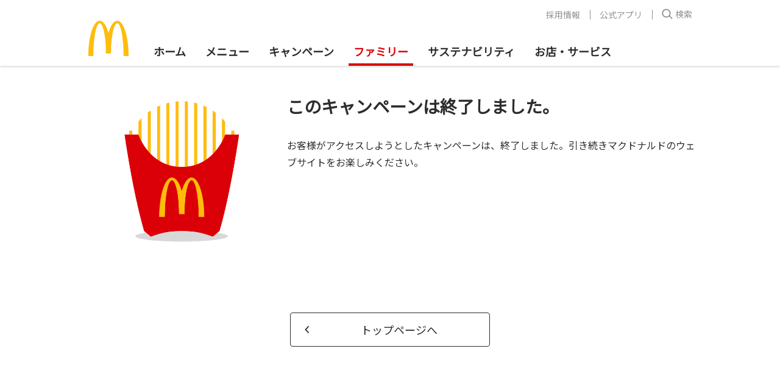

--- FILE ---
content_type: text/html; charset=utf-8
request_url: https://www.mcdonalds.co.jp/family/happyset/saikyooh-ar/01/
body_size: 8578
content:
<!DOCTYPE html>

<html lang='ja'>
<head>
<meta charset='utf-8'></meta>
<title>このキャンペーンは終了しました。 | マクドナルド公式</title>
<meta name="description" content="">
<meta name="keywords" content="">
<meta property="og:image" name="og:image" content="https://www.mcdonalds.co.jp/media_library/539/file.png">
<meta property="og:title" name="og:title" content="このキャンペーンは終了しました。 | マクドナルド公式">
<meta property="og:type" name="og:type" content="website">
<meta property="og:url" name="og:url" content="https://www.mcdonalds.co.jp/family/happyset/saikyooh-ar/01/">
<meta property="twitter:site" name="twitter:site" content="@McDonaldsJapan">
<link rel="canonical" href="https://www.mcdonalds.co.jp/family/happyset/saikyooh-ar/01/">
<meta http-equiv='X-UA-Compatible' content='IE=edge'></meta>

<meta content='true' name='HandheldFriendly'></meta>

<meta content='yes' name='apple-mobile-web-app-capable'></meta>

<meta content='black' name='apple-mobile-web-app-status-bar-style'></meta>

<meta name='format-detection' content='telephone=no'></meta>

<meta name='viewport' content='width=device-width, initial-scale=1, user-scalable=no'></meta>

<link href='/assets/mcd/mcd.0724a07.css' rel='stylesheet' type='text/css'></link>

<link href='/assets/fonts/font-family.css?v2' rel='stylesheet' type='text/css'></link>

<link href='https://fonts.googleapis.com/css?family=Noto+Sans+JP&display=swap' rel='stylesheet' type='text/css'></link>

				<script>
				function checkFlag(searchStr, prefixText) {
					prefixText = prefixText||'Mcd_param_';
					const fullKey = prefixText + searchStr;
					const data = sessionStorage.getItem(fullKey);
					let hasFlag = false;
					if (data) {
					  hasFlag = true;
					} else {
					  if (location.search.search(searchStr) != -1) {
						sessionStorage.setItem(fullKey, true);
						hasFlag = true;
					  }
					}
				  
					return hasFlag;
				  }

				checkFlag('utm_source=JMA');
				
				if(checkFlag('m=1')){
					window.addEventListener('DOMContentLoaded', (event) => {
						var $header=document.querySelector(".container-header");
						var $footer=document.querySelector(".footer-container");
						var $sns = document.querySelector("#freestyle-apps-sns");
						var $hidden = document.querySelectorAll("[id^='js-hybrid-hidden']");
						$header && $header.remove();
						$footer && $footer.remove();
						$sns&& $sns.remove();
						$hidden && $hidden.length && $hidden.forEach(function(hide){hide.remove()});
					});
				}
				</script>
				
<style type='text/css'>.campaign_end figure {
    width: 200px !important;
    margin: auto;
    padding-bottom:24px;
}
.mb30 {
    margin-bottom: 30px !important;
}

@media (min-width: 768px) {
    .campaign_end {
        display:flex;
    }
    .campaign_end figure {
        width: 450px !important;
    }
}

/* buttons-back-to */
.container-instance.text-black, .container-instance .text-black {color: inherit !important;}

[id*="buttons-back-to"] .button {min-height: 44px; border: 1px solid #2d2d2d;}
[id*="buttons-back-to"] .rounded-lg {border-radius: 4px !important;}
[id*="buttons-back-to"] .shadow {-webkit-box-shadow: none; box-shadow: none;}
[id*="sfg-btn-textleft"] .button > span.text-center {
	width: calc(100% - 24px) !important;
	margin: 0;
	padding-left: 8px;
	padding-right: 0;
}

[id*="buttons-back-to"] .arrow-button[data-color=grey] {background-image: url('data:image/svg+xml;charset=utf8,%3C%3Fxml%20version%3D%221.0%22%20encoding%3D%22UTF-8%22%3F%3E%3Csvg%20width%3D%2217px%22%20height%3D%2228px%22%20viewBox%3D%220%200%2017%2028%22%20version%3D%221.1%22%20xmlns%3D%22http%3A%2F%2Fwww.w3.org%2F2000%2Fsvg%22%20%3E%20%3Ctitle%3EPath%3C%2Ftitle%3E%20%3Cg%20id%3D%22Symbols%22%20stroke%3D%22none%22%20stroke-width%3D%221%22%20fill%3D%22none%22%20fill-rule%3D%22evenodd%22%3E%20%3Cg%20id%3D%22Lv1%3A-icon%2FChevron%2FRight%22%20transform%3D%22translate(-16.000000%2C%20-10.000000)%22%20fill%3D%22%232D2D2D%22%3E%20%3Cpath%20d%3D%22M18.9603106%2C10%20L33%2C24%20L25.2811107%2C31.6970685%20L18.9603106%2C38%20L16%2C35.048058%20L27.0793788%2C24%20L16%2C12.951942%20L18.9603106%2C10%20Z%22%20id%3D%22Tint-Color%22%3E%3C%2Fpath%3E%20%3C%2Fg%3E%20%3C%2Fg%3E%3C%2Fsvg%3E');}

@media all and (min-width: 768px) {
    [id*="buttons-back-to"] .button {font-size: 18px; line-height: 1.5; font-weight: 400;}
	[id*="buttons-back-to"] .button.p-4 {padding: 8px 16px !important;}
}

.button > span.text-center {
    width: 100% !important;
    padding-left: 24px;
    padding-right: 24px;
}

@media all and (min-width: 768px) {
    .container-buttons-item .button > span {
        line-height: 1.5625;
    }
}
.button.p-4 {
    padding: 8px !important;
}

@media (min-width: 768px) {
    .button.p-4 {
        min-height: 56px;
        padding: 14px 16px !important;
        line-height: 1.5625;
    }
}
/* // buttons-back-to */</style>

	<script>
		  window.dataLayer = window.dataLayer || [];
		  dataLayer.push({"event":"datalayer-initialized","site":{"name":"MCD.JP.WEB","cmsName":"thePlant CMS","cmsVersion":"0.0.1","currencyCode":"JPY","environment":"production"},"page":{"language":"ja-jp","modified_date":"2025-12-18 23:01","name":"このキャンペーンは終了しました。","type":"/family/happyset/saikyooh-ar"},"ecommerce":{}});
	</script>
	<script type='application/ld+json'>{"@context":"https://schema.org","@type":"NewsArticle","Headline":"このキャンペーンは終了しました。 | マクドナルド公式","Description":"","DatePublished":"2024-07-16T05:00:00+09:00","DateModified":"2025-12-18T23:01:51.631432905+09:00","MainEntityOfPage":{"@type":"WebPage","@id":"https://www.mcdonalds.co.jp/family/happyset/saikyooh-ar/01/"},"Image":{"@type":"ImageObject","URL":"https://www.mcdonalds.co.jp/media_library/539/file.png"},"Publisher":{"@type":"Organization","Name":"McDonald's Corporation","Logo":{"@type":"ImageObject","URL":"https://www.mcdonalds.co.jp/common/img/logo.png","Width":35,"Height":27}},"CopyrightHolder":{"@type":"Organization","Name":"McDonald's Corporation","Logo":{"@type":"ImageObject","URL":"https://www.mcdonalds.co.jp/common/img/logo.png","Width":35,"Height":27}},"Author":{"@type":"Organization","Name":"McDonald's Corporation","Logo":{"@type":"ImageObject","URL":"https://www.mcdonalds.co.jp/common/img/logo.png","Width":35,"Height":27}},"CopyrightYear":2025}</script>
<!-- Google Tag Manager -->
<script>(function(w,d,s,l,i){w[l]=w[l]||[];w[l].push({'gtm.start':
new Date().getTime(),event:'gtm.js'});var f=d.getElementsByTagName(s)[0],
j=d.createElement(s),dl=l!='dataLayer'?'&l='+l:'';j.async=true;j.src=
'//www.googletagmanager.com/gtm.js?id='+i+dl;f.parentNode.insertBefore(j,f);
})(window,document,'script','dataLayer','GTM-TJV7WW');</script>
<!-- End Google Tag Manager -->
</head>

<body data-site-domain='https://www.mcdonalds.co.jp' class='bg-white'>
<!-- Google Tag Manager (noscript) -->
<noscript><iframe src="//www.googletagmanager.com/ns.html?id=GTM-TJV7WW"
height="0" width="0" style="display:none;visibility:hidden"></iframe></noscript>
<!-- End Google Tag Manager (noscript) -->

<div class='container-header shadow bg-white relative'>
<header data-box-size='lg' class='bg-white flex flex-wrap justify-between relative px-8:lg pt-3:lg px-0:lg-1px mx-auto'>
<button type='button' class='container-header__hamburger js-container-header__hamburger hidden:lg m-0 container-container rounded-none bg-white inline-flex flex-col justify-center items-center'>
<span></span>
</button>

<a href='/' class='container-header__logo'>
<img src='/assets/images/mcd-logo.svg' alt='mcd logo icon'></img>
</a>

<div class='flex hidden:lg'>
<button type='button' class='js-container-header__search-bar-trigger container-header__search hidden:lg m-0 container-container rounded-none bg-white inline-flex flex-col justify-center'>
					<svg
					width="32"
					height="32"
					viewBox="0 0 48 48"
					xmlns="http://www.w3.org/2000/svg"
				  >
					<g fill="none" fill-rule="evenodd">
					  <path d="M0 0h48v48H0z" />
					  <g fill="#2D2D2D" fill-rule="nonzero">
						<path
						  d="M22 11.5c6.351 0 11.5 5.149 11.5 11.5S28.351 34.5 22 34.5 10.5 29.351 10.5 23 15.649 11.5 22 11.5zm0 3a8.5 8.5 0 100 17 8.5 8.5 0 000-17z"
						/>
						<path d="M30.327 28.098L28.2 30.212l8.036 8.089 2.129-2.114z" />
					  </g>
					</g>
				  </svg></button>
<a href="https://mcdonalds.go.link?adj_t=1pd2p3y3&adj_engagement_type=fallback_click&adj_deep_link=mcdonaldsjp%3A%2F%2Forder" data-ga-click-event='{ "event": "Nav_tapCart" }' class="container-container flex items-center pl-0"><svg width="32" height="32" viewBox="0 0 32 32" fill="none" xmlns="http://www.w3.org/2000/svg">
				<path fill-rule="evenodd" clip-rule="evenodd" d="M6.4196 6.72884H4.7963C4.08037 6.72884 3.5 6.14847 3.5 5.43254C3.5 5.34305 3.57255 5.27051 3.66204 5.27051H6.4196C7.48242 5.27051 8.41819 5.97069 8.71808 6.99032L12.181 18.7642C12.2983 19.1632 12.6645 19.4372 13.0804 19.4372H22.2037C22.9196 19.4372 23.5 20.0175 23.5 20.7335C23.5 20.823 23.4275 20.8955 23.338 20.8955H13.0804C12.0176 20.8955 11.0818 20.1953 10.7819 19.1757L7.31901 7.40181C7.20166 7.00283 6.83549 6.72884 6.4196 6.72884Z" fill="#2D2D2D"></path>
				<circle cx="13.5" cy="24.333" r="1.77083" stroke="#2D2D2D" stroke-width="1.45833"></circle>
				<circle cx="21" cy="24.333" r="1.77083" stroke="#2D2D2D" stroke-width="1.45833"></circle>
				<path d="M8.91675 8.9165H25.2216C25.8014 8.9165 26.204 9.49388 26.0036 10.0379L23.701 16.2879C23.5803 16.6155 23.2681 16.8332 22.919 16.8332H11.0001" stroke="#2D2D2D" stroke-width="1.45833"></path>
			  </svg>
			</a></div>

<div class='container-header__menu-wrapper width-100 ml-4:lg'>
<div class='container-header__top-level-menu-wrapper invisible flex:lg bg-white opacity-0 absolute width-100 left-0 z-100 invisible'>
<div class='container-header__top-level-menu width-100'>
<ul class='m-0 py-4 px-6 p-0:lg flex:lg'>
<li class='list-none mb-4 mb-0:lg mr-4:lg'>
<a href='/' class='no-underline block h-xs line-height-md p-2:lg my-0 font-semibold'>ホーム</a>
</li>

<li class='list-none mb-4 mb-0:lg mr-4:lg'>
<a href='/menu/' class='no-underline block h-xs line-height-md p-2:lg my-0 font-semibold flex justify-between items-center'>
<span>メニュー</span>

<span class='header-submenu-toggle-btn'></span>
</a>

<ul class='header-submenu hidden:lg list-disc pl-0 ml-0'>
<li class='font-semibold mb-0'>
<a href='/menu/' class='no-underline'>おすすめ</a>
</li>

<li class='font-semibold mb-0'>
<a href='/menu/burger/' class='no-underline'>バーガー</a>
</li>

<li class='font-semibold mb-0'>
<a href='/menu/set/' class='no-underline'>セット</a>
</li>

<li class='font-semibold mb-0'>
<a href='/menu/side/' class='no-underline'>サイドメニュー</a>
</li>

<li class='font-semibold mb-0'>
<a href='/menu/drink/' class='no-underline'>ドリンク</a>
</li>

<li class='font-semibold mb-0'>
<a href='/menu/happyset/' class='no-underline'>ハッピーセット</a>
</li>

<li class='font-semibold mb-0'>
<a href='/menu/morning/' class='no-underline'>朝マック</a>
</li>

<li class='font-semibold mb-0'>
<a href='/menu/dinner/' class='no-underline'>夜マック</a>
</li>

<li class='font-semibold mb-0'>
<a href='/menu/dessert/' class='no-underline'>スイーツ</a>
</li>

<li class='font-semibold mb-0'>
<a href='/menu/mccafe/' class='no-underline'>マックカフェ</a>
</li>
</ul>
</li>

<li class='list-none mb-4 mb-0:lg mr-4:lg'>
<a href='/campaign/' class='no-underline block h-xs line-height-md p-2:lg my-0 font-semibold'>キャンペーン</a>
</li>

<li class='list-none mb-4 mb-0:lg mr-4:lg'>
<a href='/family/' class='no-underline block h-xs line-height-md p-2:lg my-0 font-semibold active'>ファミリー</a>
</li>

<li class='list-none mb-4 mb-0:lg mr-4:lg'>
<a href='/sustainability/' class='no-underline block h-xs line-height-md p-2:lg my-0 font-semibold'>サステナビリティ</a>
</li>

<li class='list-none mb-0'>
<a href='/shop/' class='no-underline block h-xs line-height-md p-2:lg my-0 font-semibold'>お店・サービス</a>
</li>
</ul>

<div class='px-6 hidden:lg'>
<div style='border-bottom: 1px solid #d8d8d8;'></div>
</div>
</div>

<div class='container-header__info-link-group hidden flex:lg whitespace-no-wrap mb-4 mb-7:lg'>
<ul class='flex justify-end m-0 p-0 width-100'>
<li class='list-none m-0 relative flex hidden:lg' style='order: 0;'><svg width="21" height="24" viewBox="0 0 21 24" fill="none" xmlns="http://www.w3.org/2000/svg">
								<path fill-rule="evenodd" clip-rule="evenodd" d="M1.8147 5.04688H0.597222C0.0602786 5.04688 -0.375 4.6116 -0.375 4.07465C-0.375 4.00753 -0.32059 3.95312 -0.253472 3.95312H1.8147C2.61181 3.95312 3.31365 4.47826 3.53856 5.24298L6.13574 14.0734C6.22375 14.3726 6.49839 14.5781 6.8103 14.5781H13.6528C14.1897 14.5781 14.625 15.0134 14.625 15.5503C14.625 15.6175 14.5706 15.6719 14.5035 15.6719H6.8103C6.01319 15.6719 5.31135 15.1467 5.08644 14.382L2.48926 5.5516C2.40125 5.25236 2.12661 5.04688 1.8147 5.04688Z" fill="#2D2D2D"></path>
								<circle cx="7.125" cy="18.25" r="1.32812" stroke="#2D2D2D" stroke-width="1.09375"></circle>
								<circle cx="12.75" cy="18.25" r="1.32812" stroke="#2D2D2D" stroke-width="1.09375"></circle>
								<path d="M3.6875 6.6875H15.9162C16.351 6.6875 16.653 7.12053 16.5026 7.52857L14.7757 12.2161C14.6851 12.4618 14.451 12.625 14.1892 12.625H5.25" stroke="#2D2D2D" stroke-width="1.09375"></path>
							  </svg>
<a data-ga-click-event='{ "event": "NavMenu_tapCart" }' href='https://mcdonalds.go.link?adj_t=1pd2p3y3&adj_engagement_type=fallback_click&adj_deep_link=mcdonaldsjp%3A%2F%2Forder' class='block ml-1 no-underline'>
<span>モバイルオーダー</span>

<span class='block text-muted text-ssm line-height-normal'>スマホでスムーズにご注文・お支払い</span>
</a>
</li>

<li class='list-none m-0 line-height-0 flex items-center relative pl-5 pl-0:lg' style='order: 2;'>
<a href='/recruit/crew_recruiting/' class='no-underline px-4 block line-height-mdl'>採用情報</a>
</li>

<li class='list-none m-0 line-height-0 flex items-center relative pl-5 pl-0:lg' style='order: 2;'>
<a href='/shop/mobile/' class='no-underline px-4 block line-height-mdl'>公式アプリ</a>
</li>

<li class='list-none m-0 relative' style='order: 1;'>
<button type='button' class='js-container-header__search-bar-trigger container-header__info-link-search-btn px-4 flex items-center bg-white'>
											<svg width="18" height="18" viewBox="0 0 29 28">
												<g fill="#939292">
													<path
														d="m12 .5c6.3512746 0 11.5 5.14872538 11.5 11.5 0 6.3512746-5.1487254 11.5-11.5 11.5-6.35127462 0-11.5-5.1487254-11.5-11.5 0-6.35127462 5.14872538-11.5 11.5-11.5zm0 3c-4.69442037 0-8.5 3.80557963-8.5 8.5 0 4.6944204 3.80557963 8.5 8.5 8.5 4.6944204 0 8.5-3.8055796 8.5-8.5 0-4.69442037-3.8055796-8.5-8.5-8.5z"
													/>
													<path
														d="m20.3274794 17.0976398-2.1282468 2.1143713 8.0361819 8.0889188 2.1282467-2.1143713z"
													/>
												</g>
											</svg>
<span class='ml-1 line-height-mdl'>検索</span>
</button>
</li>
</ul>

<div class='lang-switch width-100 mt-4 hidden:lg'>
<div class='flex py-4'>
<a href='/family/happyset/saikyooh-ar/01/' class='no-underline flex items-center mr-4 active'>
<span class='text-sm'>日本語</span>
<svg class="ml-1" width="14" height="10" xmlns="http://www.w3.org/2000/svg" viewBox="0 0 14 10">
									<g fill="none" fill-rule="evenodd">
									  <path d="M216-547v671h-375v-671h375z" fill="#FFF"></path>
									  <path d="M4.986 6.83L2.158 2.98.547 4.166l4.161 5.664 8.803-8.239L12.145.13z" fill="#DB0007" fill-rule="nonzero"></path>
									</g></svg></a>

<a href='/en/menu/' class='no-underline flex items-center mr-4'>
<span class='text-sm font-speedee font-normal'>English</span>
<svg class="ml-1 invisible" width="14" height="10" xmlns="http://www.w3.org/2000/svg" viewBox="0 0 14 10">
									<g fill="none" fill-rule="evenodd">
									  <path d="M216-547v671h-375v-671h375z" fill="#FFF"></path>
									  <path d="M4.986 6.83L2.158 2.98.547 4.166l4.161 5.664 8.803-8.239L12.145.13z" fill="#DB0007" fill-rule="nonzero"></path>
									</g>
								  </svg></a>
</div>
</div>
</div>
</div>
</div>
</header>

<div class='hidden js-container-header__search-bar flex justify-center opacity-0 overflow-hidden container-header__search-bar container-container py-2 py-4:lg absolute bg-white left-0 right-0'>
<form action='//search.mcdonalds.co.jp/search' method='GET' class='flex flex-1 overflow-hidden rounded'>
<button type='submit' class='container-header__search-bar-submit-btn rounded-none bg-white px-2'>
							<svg width="24" height="24" viewBox="0 0 24 24">
								<g fill="none" fill-rule="evenodd" stroke="#939292">
									<circle cx="10.5" cy="10.5" r="7.5" stroke-width="2" />
									<path d="m17 17 4 4" stroke-linecap="round" stroke-width="4" />
								</g>
							</svg>
						</button>

<input name='query' type='text' maxlength='100' placeholder='検索ワードを入力してください' class='container-header__search-bar-input flex-1 text-sm p-2'></input>
</form>

<button type='button' class='js-container-header__search-bar-close-btn container-header__search-bar-close-btn p-0 rounded-none bg-transparent ml-2 ml-4:lg'>
						<svg width="25" height="24" viewBox="0 0 20 20">
							<g fill="none" fill-rule="evenodd">
								<circle cx="10" cy="10" fill="#2d2d2d" r="10" />
								<path
									d="m6 0v4h4v2h-4.001l.001 4h-2l-.001-4h-3.999v-2h4v-4z"
									fill="#fff"
									transform="matrix(.70710678 .70710678 -.70710678 .70710678 10 2.928932)"
								/>
							</g>
						</svg>
					</button>
</div>
</div>
     
<div id='basictext-c965fff22c094c54a670c85a96323c4e' data-box-size='lg' data-container-bg='false' data-container-id='ベーシックテキスト-20240709114526818537-6' class='container-instance mx-auto container-text text-black'>
<div class='container-instance-bg'>
<div data-box-size='lg' class='container-container rich-text-with-m-0'><div class="campaign_end">
    <figure><img alt="このキャンペーンは終了しました。お客様がアクセスしようとしたキャンペーンは、終了しました。引き続きマクドナルドのウェブサイトをお楽しみください。ただいま実施中のキャンペーンはこちら" src="//www.mcdonalds.co.jp/media_library/8440/file.png"></figure>
    <div>
        <h1 class="h-m">このキャンペーンは終了しました。</h1>
        <p>お客様がアクセスしようとしたキャンペーンは、終了しました。引き続きマクドナルドのウェブサイトをお楽しみください。</p>
    </div>
</div></div>
</div>
</div>

<div id='buttons-back-to-' data-container-fullwidth='true' data-container-bg='false' data-container-id='ボタン-20240709114526824506-7' class='container-instance mx-auto'>
<div class='container-instance-bg'>
<div>
<div data-box-size='lg' class='container-container'>
<div class='container-buttons grid my-0 container-buttons-normal grid-col-3 flex-col'>
<div class='container-buttons-item container-buttons-item-one-col mb-0 grid-item relative m-auto width-100'>
<a href='https://www.mcdonalds.co.jp/' class='button rounded-lg justify-between bg-white shadow overflow-hidden flex grid-item-inner flex-grow p-4'>
<span class='block whitespace-normal width-100 text-black text-center'>トップページへ</span>

<i data-position='left' data-size='sm' data-color='grey' class='arrow-button'></i>
</a>
</div>
</div>
</div>
</div>
</div>
</div>
 
<div id='footer' class='footer-container bg-white overflow-hidden py-4 pt-10:md pb-6:md mt-16 mt-36:md'>
<div data-box-size='lg' class='container-container'>
<div class='grid grid-col-6:md block flex:md'>
<div class='grid-item'>
<div class='grid-item-inner'>
<ul class='footer-link-list list-none text-black-charcoal text-xs font-medium pl-0 mb-0 mb-8:md flex block:md flex-wrap'>
<li class='footer-link-list-title font-bold line-height-md mb-3 width-100 px-1 text-sm'>
<a href='/' class='no-underline'>ホーム</a>
</li>
</ul>

<ul data-header-menu-json-path='https://www.mcdonalds.co.jp/header.json' data-highlight-menu-id='0' class='footer-link-collection footer-link-list list-none text-black-charcoal text-xs font-medium pl-0 mb-0 mb-8:md flex block:md flex-wrap'>
<li class='footer-link-list-title font-bold line-height-md mb-3 width-100 px-1 text-sm'>
<a href='/menu/' class='no-underline'>メニュー</a>
</li>

<li class='footer-link-list-item line-height-md mb-2 width-50 px-1'>
<a href='/menu/' class='no-underline'>おすすめ</a>
</li>

<li class='footer-link-list-item line-height-md mb-2 width-50 px-1'>
<a href='/menu/burger/' class='no-underline'>バーガー</a>
</li>

<li class='footer-link-list-item line-height-md mb-2 width-50 px-1'>
<a href='/menu/set/' class='no-underline'>セット</a>
</li>

<li class='footer-link-list-item line-height-md mb-2 width-50 px-1'>
<a href='/menu/side/' class='no-underline'>サイドメニュー</a>
</li>

<li class='footer-link-list-item line-height-md mb-2 width-50 px-1'>
<a href='/menu/drink/' class='no-underline'>ドリンク</a>
</li>

<li class='footer-link-list-item line-height-md mb-2 width-50 px-1'>
<a href='/menu/happyset/' class='no-underline'>ハッピーセット®</a>
</li>

<li class='footer-link-list-item line-height-md mb-2 width-50 px-1'>
<a href='/menu/morning/' class='no-underline'>朝マック®</a>
</li>

<li class='footer-link-list-item line-height-md mb-2 width-50 px-1'>
<a href='/menu/dinner/' class='no-underline'>夜マック®</a>
</li>

<li class='footer-link-list-item line-height-md mb-2 width-50 px-1'>
<a href='/menu/dessert/' class='no-underline'>スイーツ</a>
</li>

<li class='footer-link-list-item line-height-md mb-2 width-50 px-1'>
<a href='/menu/mccafe/' class='no-underline'>マックカフェ®︎</a>
</li>
</ul>
</div>
</div>

<div class='grid-item'>
<div class='grid-item-inner'>
<ul class='footer-link-list list-none text-black-charcoal text-xs font-medium pl-0 mb-0 mb-8:md flex block:md flex-wrap'>
<li class='footer-link-list-title font-bold line-height-md mb-3 width-100 px-1 text-sm'>
<a href='/campaign/' class='no-underline'>キャンペーン</a>
</li>

<li class='footer-link-list-item line-height-md mb-2 width-50 px-1'>
<a href='/campaign/#campaign-products' class='no-underline'>商品</a>
</li>

<li class='footer-link-list-item line-height-md mb-2 width-50 px-1'>
<a href='/campaign/#campaign-family-service' class='no-underline'>ファミリーサービス</a>
</li>

<li class='footer-link-list-item line-height-md mb-2 width-50 px-1'>
<a href='/campaign/#campaign-information' class='no-underline'>インフォメーション</a>
</li>
</ul>

<ul class='footer-link-list list-none text-black-charcoal text-xs font-medium pl-0 mb-0 mb-8:md flex block:md flex-wrap'>
<li class='footer-link-list-title font-bold line-height-md mb-3 width-100 px-1 text-sm text-sm'>
<a href='/family/' class='no-underline'>ファミリー</a>
</li>

<li class='footer-link-list-item line-height-md mb-2 width-50 px-1'>
<a href='/family/toy_recycle/' class='no-underline'>おもちゃリサイクル</a>
</li>

<li class='footer-link-list-item line-height-md mb-2 width-50 px-1'>
<a href='/family/adventure/' class='no-underline'>マックアドベンチャー®</a>
</li>

<li class='footer-link-list-item line-height-md mb-2 width-50 px-1'>
<a href='/family/happyset/' class='no-underline'>ハッピーセット 本・おもちゃ紹介</a>
</li>

<li class='footer-link-list-item line-height-md mb-2 width-50 px-1'>
<a href='/family/birthday_party/' class='no-underline'>バースデーパーティー</a>
</li>

<li class='footer-link-list-item line-height-md mb-2 width-50 px-1'>
<a href='/family/playplace/' class='no-underline'>プレイプレイス（旧プレイランド）</a>
</li>
</ul>
</div>
</div>

<div class='grid-item'>
<div class='grid-item-inner'>
<ul class='footer-link-list list-none text-black-charcoal text-xs font-medium pl-0 mb-0 mb-8:md flex block:md flex-wrap'>
<li class='footer-link-list-title font-bold line-height-md mb-3 width-100 px-1 text-sm'>
<a href='/sustainability/' class='no-underline'>サステナビリティ</a>
</li>

<li class='footer-link-list-item line-height-md mb-2 width-50 px-1'>
<a href='/sustainability/food/' class='no-underline'>安心でおいしいお食事を</a>
</li>

<li class='footer-link-list-item line-height-md mb-2 width-50 px-1'>
<a href='/sustainability/environment/' class='no-underline'>地球環境のために</a>
</li>

<li class='footer-link-list-item line-height-md mb-2 width-50 px-1'>
<a href='/sustainability/local/' class='no-underline'>地域の仲間にサポートを</a>
</li>

<li class='footer-link-list-item line-height-md mb-2 width-50 px-1'>
<a href='/sustainability/people/' class='no-underline'>働きがいをすべての人に</a>
</li>

<li class='footer-link-list-item line-height-md mb-2 width-50 px-1'>
<a href='/sustainability/smilestory/' class='no-underline'>Smile Story</a>
</li>

<li class='footer-link-list-item line-height-md mb-2 width-50 px-1'>
<a href='/sustainability/sdgs/' class='no-underline'>マクドナルドとSDGs</a>
</li>

<li class='footer-link-list-item line-height-md mb-2 width-50 px-1'>
<a href='/sustainability/sustainability_report/' class='no-underline'>サステナビリティレポート</a>
</li>
</ul>
</div>
</div>

<div class='grid-item'>
<div class='grid-item-inner'>
<ul class='footer-link-list list-none text-black-charcoal text-xs font-medium pl-0 mb-0 mb-8:md flex block:md flex-wrap'>
<li class='footer-link-list-title font-bold line-height-md mb-3 width-100 px-1 text-sm'>
<a href='/shop/' class='no-underline'>お店・サービス</a>
</li>

<li class='footer-link-list-item line-height-md mb-2 width-50 px-1'>
<a href='/shop/eotf/' class='no-underline'>未来型店舗体験</a>
</li>

<li class='footer-link-list-item line-height-md mb-2 width-50 px-1'>
<a href='/shop/mobile/' class='no-underline'>日本マクドナルド公式アプリ</a>
</li>

<li class='footer-link-list-item line-height-md mb-2 width-50 px-1'>
<a href='/shop/mcdelivery/' class='no-underline'>マックデリバリー®</a>
</li>

<li class='footer-link-list-item line-height-md mb-2 width-50 px-1'>
<a href='/shop/kodo/' class='no-underline'>KODO</a>
</li>

<li class='footer-link-list-item line-height-md mb-2 width-50 px-1'>
<a href='/shop/mcdwifi/' class='no-underline'>マクドナルド FREE Wi-Fi</a>
</li>

<li class='footer-link-list-item line-height-md mb-2 width-50 px-1'>
<a href='/shop/payment/' class='no-underline'>お支払い方法</a>
</li>
</ul>
</div>
</div>

<div class='grid-item'>
<div class='grid-item-inner'>
<ul class='footer-link-list list-none text-black-charcoal text-xs font-medium pl-0 mb-0 mb-8:md flex block:md flex-wrap'>
<li class='footer-link-list-title font-bold line-height-md mb-3 width-100 px-1 text-sm'>会社情報</li>

<li class='footer-link-list-item line-height-md mb-2 width-50 px-1'>
<a href='/company/message/' class='no-underline'>代表挨拶</a>
</li>

<li class='footer-link-list-item line-height-md mb-2 width-50 px-1'>
<a href='/company/outline/' class='no-underline'>会社案内</a>
</li>

<li class='footer-link-list-item line-height-md mb-2 width-50 px-1'>
<a href='/sustainability/local/' class='no-underline'>社会とのつながり</a>
</li>

<li class='footer-link-list-item line-height-md mb-2 width-50 px-1'>
<a href='/sustainability/sustainability_report/' class='no-underline'>サステナビリティレポート</a>
</li>

<li class='footer-link-list-item line-height-md mb-2 width-50 px-1'>
<a href='/sustainability/people/hamburger_university/' class='no-underline'>ハンバーガー大学</a>
</li>

<li class='footer-link-list-item line-height-md mb-2 width-50 px-1'>
<a href='/company/landowner/' class='no-underline'>土地・建物募集</a>
</li>

<li class='footer-link-list-item line-height-md mb-2 width-50 px-1'>
<a href='/company/fc/' class='no-underline'>フランチャイズオーナー募集</a>
</li>

<li class='footer-link-list-item line-height-md mb-2 width-50 px-1'>
<a href='/company/news/' class='no-underline'>ニュースリリース</a>
</li>
</ul>
</div>
</div>

<div class='grid-item'>
<div class='grid-item-inner'>
<ul class='footer-link-list list-none text-black-charcoal text-xs font-medium pl-0 mb-0 mb-8:md flex block:md flex-wrap'>
<li class='footer-link-list-title font-bold line-height-md mb-3 width-100 px-1 text-sm'>お問い合わせ</li>

<li class='footer-link-list-item line-height-md mb-2 width-50 px-1'>
<a href='/cservice/' class='no-underline'>お客様相談窓口</a>
</li>

<li class='footer-link-list-item line-height-md mb-2 width-50 px-1'>
<a href='/cservice/faq/' class='no-underline'>よくあるご質問</a>
</li>
</ul>

<ul class='footer-link-list list-none text-black-charcoal text-xs font-medium pl-0 mb-0 mb-8:md flex block:md flex-wrap'>
<li class='footer-link-list-title font-bold line-height-md mb-3 width-100 px-1 text-sm'>採用情報</li>

<li class='footer-link-list-item line-height-md mb-2 width-50 px-1'>
<a href='/recruit/crew_recruiting/' class='no-underline'>アルバイト採用</a>
</li>

<li class='footer-link-list-item line-height-md mb-2 width-50 px-1'>
<a href='/recruit/staff_recruiting/' class='no-underline'>社員採用</a>
</li>

<li class='footer-link-list-item line-height-md mb-2 width-50 px-1'>
<a href='/sustainability/people/challenge/' class='no-underline'>障がい者採用</a>
</li>

<li class='footer-link-list-item line-height-md mb-2 width-50 px-1'>
<a href='https://fc-career.mcdonalds-online.com/' class='no-underline'>フランチャイズ社員採用</a>
</li>
</ul>

<ul class='footer-link-list list-none text-black-charcoal text-xs font-medium pl-0 mb-0 mb-8:md flex block:md flex-wrap'>
<li class='footer-link-list-title font-bold line-height-md mb-3 width-100 px-1 text-sm'>アプリ・SNS</li>

<li class='footer-link-list-item line-height-md mb-2 width-50 px-1'>
<a href='/shop/mobile/' class='no-underline'>公式アプリ</a>
</li>

<li class='footer-link-list-item line-height-md mb-2 width-50 px-1'>
<a href='https://www.facebook.com/McDonaldsJapan/' class='no-underline'>Facebook</a>
</li>

<li class='footer-link-list-item line-height-md mb-2 width-50 px-1'>
<a href='https://x.com/mcdonaldsjapan' class='no-underline'>X(Twitter)</a>
</li>

<li class='footer-link-list-item line-height-md mb-2 width-50 px-1'>
<a href='https://www.youtube.com/user/whatsupmcdonalds' class='no-underline'>YouTube</a>
</li>
</ul>
</div>
</div>
</div>

<div class='lang-switch mt-4'>
<div class='flex py-4'>
<a href='/family/happyset/saikyooh-ar/01/' class='no-underline flex items-center mr-4:md-1px mr-0 active'>
<span class='text-sm'>日本語</span>
<svg class="ml-1 " width="14" height="10" xmlns="http://www.w3.org/2000/svg" viewBox="0 0 14 10">
						<g fill="none" fill-rule="evenodd">
						  <path d="M216-547v671h-375v-671h375z" fill="#FFF"></path>
						  <path d="M4.986 6.83L2.158 2.98.547 4.166l4.161 5.664 8.803-8.239L12.145.13z" fill="#DB0007" fill-rule="nonzero"></path>
						</g></svg></a>

<a href='/en/menu/' class='no-underline flex items-center mr-4:md-1px mr-0'>
<span class='text-md text-sm:md-1px font-speedee font-normal'>English</span>
<svg class="ml-1 invisible" width="14" height="10" xmlns="http://www.w3.org/2000/svg" viewBox="0 0 14 10">
                <g fill="none" fill-rule="evenodd">
                  <path d="M216-547v671h-375v-671h375z" fill="#FFF"></path>
                  <path d="M4.986 6.83L2.158 2.98.547 4.166l4.161 5.664 8.803-8.239L12.145.13z" fill="#DB0007" fill-rule="nonzero"></path>
                </g>
              </svg></a>
</div>
</div>

<div class='footer-copyright text-muted font-medium text-xs line-height-md whitespace-no-wrap mt-6 mt-16:md mb-4 relative'>
<ul class='footer-copyright-link list-none mb-6 ml-1:md pl-0 hidden:md'>
<li class='footer-copyright-link-item line-height-md mb-0 px-2 inline-block'>
<a href='/policy/' class='no-underline'>利用規約</a>
</li>

<li class='footer-copyright-link-item line-height-md mb-0 px-2 inline-block'>
<a href='/privacy/' class='no-underline'>個人情報保護方針</a>
</li>

<li class='footer-copyright-link-item line-height-md mb-0 px-2 inline-block'>
<a href='/law/' class='no-underline'>法律に基づく情報</a>
</li>

<li class='footer-copyright-link-item line-height-md mb-0 px-2 block'>
<a href='http://www.mcd-holdings.co.jp/' class='no-underline'>日本マクドナルドホールディングス</a>
</li>
</ul>

<span class='font-speedee footer-copyright-text text-sm:md-1px text-muted text-xs'>©2021 McDONALD’S. All Rights Reserved.</span>

<ul class='footer-copyright-link list-none mb-0 ml-1:md pl-0 inline-block:md hidden'>
<li class='footer-copyright-link-item line-height-md mb-0 px-1:md px-2:lg inline-block'>
<a href='/policy/' class='no-underline'>利用規約</a>
</li>

<li class='footer-copyright-link-item line-height-md mb-0 px-1:md px-2:lg inline-block'>
<a href='/privacy/' class='no-underline'>個人情報保護方針</a>
</li>

<li class='footer-copyright-link-item line-height-md mb-0 px-1:md px-2:lg inline-block'>
<a href='/law/' class='no-underline'>法律に基づく情報</a>
</li>

<li class='footer-copyright-link-item line-height-md mb-0 px-1:md px-2:lg inline-block'>
<a href='http://www.mcd-holdings.co.jp/' class='no-underline'>日本マクドナルドホールディングス</a>
</li>
</ul>

<div class='footer-copyright-logo inline-block absolute'>
<img data-src='/assets/images/mcd-logo.svg' alt='footer logo icon' class='lazyload'></img>
</div>
</div>
</div>
</div>

<div class='ie-messages fixed width-100 height-100 top-0 left-0 bg-grey-light'>
<div class='ie-messages-body'>
<div class='ie-messages-logo-text table mb-10 clearfix'>
<a href='/' class='ie-messages-logo table-cell rounded-lg pr-6'>
<img src='/assets/images/ie-mcd-logo.png' width='102' height='102'></img>
</a>

<p class='ie-messages-text table-cell line-height-lg text-xl'>現在お使いのブラウザーはサポートされていません。
<br>一部の機能が正しく動作しない場合があります。</p>
</div>

<div class='text-center'>
<a href='https://www.google.com/chrome/' class='ie-messages-download-btn bg-white no-underline p-6 rounded-full'>Google Chrome をダウンロードする</a>
</div>
</div>
</div>

<script type='text/javascript' src='/assets/mcd/mcd.90f2fe6.js'></script>
</body>
</html>


--- FILE ---
content_type: text/css
request_url: https://www.mcdonalds.co.jp/assets/mcd/mcd.0724a07.css
body_size: 50706
content:
@font-face{font-family:swiper-icons;font-style:normal;font-weight:400;src:url("data:application/font-woff;charset=utf-8;base64, [base64]//wADZ2x5ZgAAAywAAADMAAAD2MHtryVoZWFkAAABbAAAADAAAAA2E2+eoWhoZWEAAAGcAAAAHwAAACQC9gDzaG10eAAAAigAAAAZAAAArgJkABFsb2NhAAAC0AAAAFoAAABaFQAUGG1heHAAAAG8AAAAHwAAACAAcABAbmFtZQAAA/gAAAE5AAACXvFdBwlwb3N0AAAFNAAAAGIAAACE5s74hXjaY2BkYGAAYpf5Hu/j+W2+MnAzMYDAzaX6QjD6/4//Bxj5GA8AuRwMYGkAPywL13jaY2BkYGA88P8Agx4j+/8fQDYfA1AEBWgDAIB2BOoAeNpjYGRgYNBh4GdgYgABEMnIABJzYNADCQAACWgAsQB42mNgYfzCOIGBlYGB0YcxjYGBwR1Kf2WQZGhhYGBiYGVmgAFGBiQQkOaawtDAoMBQxXjg/wEGPcYDDA4wNUA2CCgwsAAAO4EL6gAAeNpj2M0gyAACqxgGNWBkZ2D4/wMA+xkDdgAAAHjaY2BgYGaAYBkGRgYQiAHyGMF8FgYHIM3DwMHABGQrMOgyWDLEM1T9/w8UBfEMgLzE////P/5//f/V/xv+r4eaAAeMbAxwIUYmIMHEgKYAYjUcsDAwsLKxc3BycfPw8jEQA/[base64]/uznmfPFBNODM2K7MTQ45YEAZqGP81AmGGcF3iPqOop0r1SPTaTbVkfUe4HXj97wYE+yNwWYxwWu4v1ugWHgo3S1XdZEVqWM7ET0cfnLGxWfkgR42o2PvWrDMBSFj/IHLaF0zKjRgdiVMwScNRAoWUoH78Y2icB/yIY09An6AH2Bdu/UB+yxopYshQiEvnvu0dURgDt8QeC8PDw7Fpji3fEA4z/PEJ6YOB5hKh4dj3EvXhxPqH/SKUY3rJ7srZ4FZnh1PMAtPhwP6fl2PMJMPDgeQ4rY8YT6Gzao0eAEA409DuggmTnFnOcSCiEiLMgxCiTI6Cq5DZUd3Qmp10vO0LaLTd2cjN4fOumlc7lUYbSQcZFkutRG7g6JKZKy0RmdLY680CDnEJ+UMkpFFe1RN7nxdVpXrC4aTtnaurOnYercZg2YVmLN/d/gczfEimrE/fs/bOuq29Zmn8tloORaXgZgGa78yO9/cnXm2BpaGvq25Dv9S4E9+5SIc9PqupJKhYFSSl47+Qcr1mYNAAAAeNptw0cKwkAAAMDZJA8Q7OUJvkLsPfZ6zFVERPy8qHh2YER+3i/BP83vIBLLySsoKimrqKqpa2hp6+jq6RsYGhmbmJqZSy0sraxtbO3sHRydnEMU4uR6yx7JJXveP7WrDycAAAAAAAH//wACeNpjYGRgYOABYhkgZgJCZgZNBkYGLQZtIJsFLMYAAAw3ALgAeNolizEKgDAQBCchRbC2sFER0YD6qVQiBCv/H9ezGI6Z5XBAw8CBK/m5iQQVauVbXLnOrMZv2oLdKFa8Pjuru2hJzGabmOSLzNMzvutpB3N42mNgZGBg4GKQYzBhYMxJLMlj4GBgAYow/P/PAJJhLM6sSoWKfWCAAwDAjgbRAAB42mNgYGBkAIIbCZo5IPrmUn0hGA0AO8EFTQAA") format("woff")}.swiper-container{list-style:none;margin-left:auto;margin-right:auto;overflow:hidden;padding:0;position:relative;z-index:1}.swiper-container-vertical>.swiper-wrapper{-webkit-box-orient:vertical;-webkit-box-direction:normal;-ms-flex-direction:column;flex-direction:column}.swiper-wrapper{-webkit-box-sizing:content-box;box-sizing:content-box;display:-webkit-box;display:-ms-flexbox;display:flex;height:100%;position:relative;-webkit-transition-property:-webkit-transform;transition-property:-webkit-transform;transition-property:transform;transition-property:transform,-webkit-transform;width:100%;z-index:1}.swiper-container-android .swiper-slide,.swiper-wrapper{-webkit-transform:translateZ(0);transform:translateZ(0)}.swiper-container-multirow>.swiper-wrapper{-ms-flex-wrap:wrap;flex-wrap:wrap}.swiper-container-multirow-column>.swiper-wrapper{-webkit-box-orient:vertical;-webkit-box-direction:normal;-ms-flex-direction:column;flex-direction:column;-ms-flex-wrap:wrap;flex-wrap:wrap}.swiper-container-free-mode>.swiper-wrapper{margin:0 auto;-webkit-transition-timing-function:ease-out;transition-timing-function:ease-out}.swiper-container-pointer-events{-ms-touch-action:pan-y;touch-action:pan-y}.swiper-container-pointer-events.swiper-container-vertical{-ms-touch-action:pan-x;touch-action:pan-x}.swiper-slide{-ms-flex-negative:0;flex-shrink:0;height:100%;position:relative;-webkit-transition-property:-webkit-transform;transition-property:-webkit-transform;transition-property:transform;transition-property:transform,-webkit-transform;width:100%}.swiper-slide-invisible-blank{visibility:hidden}.swiper-container-autoheight,.swiper-container-autoheight .swiper-slide{height:auto}.swiper-container-autoheight .swiper-wrapper{-webkit-box-align:start;-ms-flex-align:start;align-items:flex-start;-webkit-transition-property:height,-webkit-transform;transition-property:height,-webkit-transform;transition-property:transform,height;transition-property:transform,height,-webkit-transform}.swiper-container-3d{-webkit-perspective:1200px;perspective:1200px}.swiper-container-3d .swiper-cube-shadow,.swiper-container-3d .swiper-slide,.swiper-container-3d .swiper-slide-shadow-bottom,.swiper-container-3d .swiper-slide-shadow-left,.swiper-container-3d .swiper-slide-shadow-right,.swiper-container-3d .swiper-slide-shadow-top,.swiper-container-3d .swiper-wrapper{-webkit-transform-style:preserve-3d;transform-style:preserve-3d}.swiper-container-3d .swiper-slide-shadow-bottom,.swiper-container-3d .swiper-slide-shadow-left,.swiper-container-3d .swiper-slide-shadow-right,.swiper-container-3d .swiper-slide-shadow-top{height:100%;left:0;pointer-events:none;position:absolute;top:0;width:100%;z-index:10}.swiper-container-3d .swiper-slide-shadow-left{background-image:-webkit-gradient(linear,right top,left top,from(rgba(0,0,0,.5)),to(transparent));background-image:linear-gradient(270deg,rgba(0,0,0,.5),transparent)}.swiper-container-3d .swiper-slide-shadow-right{background-image:-webkit-gradient(linear,left top,right top,from(rgba(0,0,0,.5)),to(transparent));background-image:linear-gradient(90deg,rgba(0,0,0,.5),transparent)}.swiper-container-3d .swiper-slide-shadow-top{background-image:-webkit-gradient(linear,left bottom,left top,from(rgba(0,0,0,.5)),to(transparent));background-image:linear-gradient(0deg,rgba(0,0,0,.5),transparent)}.swiper-container-3d .swiper-slide-shadow-bottom{background-image:-webkit-gradient(linear,left top,left bottom,from(rgba(0,0,0,.5)),to(transparent));background-image:linear-gradient(180deg,rgba(0,0,0,.5),transparent)}.swiper-container-css-mode>.swiper-wrapper{-ms-overflow-style:none;overflow:auto;scrollbar-width:none}.swiper-container-css-mode>.swiper-wrapper::-webkit-scrollbar{display:none}.swiper-container-css-mode>.swiper-wrapper>.swiper-slide{scroll-snap-align:start start}.swiper-container-horizontal.swiper-container-css-mode>.swiper-wrapper{-ms-scroll-snap-type:x mandatory;scroll-snap-type:x mandatory}.swiper-container-vertical.swiper-container-css-mode>.swiper-wrapper{-ms-scroll-snap-type:y mandatory;scroll-snap-type:y mandatory}.swiper-button-next,.swiper-button-prev{-webkit-box-align:center;-ms-flex-align:center;-webkit-box-pack:center;-ms-flex-pack:center;align-items:center;color:#007aff;cursor:pointer;display:-webkit-box;display:-ms-flexbox;display:flex;height:44px;justify-content:center;margin-top:-22px;position:absolute;top:50%;width:27px;z-index:10}.swiper-button-next.swiper-button-disabled,.swiper-button-prev.swiper-button-disabled{cursor:auto;opacity:.35;pointer-events:none}.swiper-button-next:after,.swiper-button-prev:after{text-transform:none!important}.swiper-button-next:after,.swiper-button-prev:after{-webkit-font-feature-settings:normal;font-feature-settings:normal;font-family:swiper-icons;font-size:44px;font-variant:normal;letter-spacing:0;line-height:1;text-transform:none}.swiper-button-prev,.swiper-container-rtl .swiper-button-next{left:10px;right:auto}.swiper-button-prev:after,.swiper-container-rtl .swiper-button-next:after{content:"prev"}.swiper-button-next,.swiper-container-rtl .swiper-button-prev{left:auto;right:10px}.swiper-button-next:after,.swiper-container-rtl .swiper-button-prev:after{content:"next"}.swiper-button-next.swiper-button-white,.swiper-button-prev.swiper-button-white{--swiper-navigation-color:#fff}.swiper-button-next.swiper-button-black,.swiper-button-prev.swiper-button-black{--swiper-navigation-color:#000}.swiper-button-lock{display:none}.swiper-pagination{position:absolute;text-align:center;-webkit-transform:translateZ(0);transform:translateZ(0);-webkit-transition:opacity .3s;transition:opacity .3s;z-index:10}.swiper-pagination.swiper-pagination-hidden{opacity:0}.swiper-container-horizontal>.swiper-pagination-bullets,.swiper-pagination-custom,.swiper-pagination-fraction{bottom:10px;left:0;width:100%}.swiper-pagination-bullets-dynamic{font-size:0;overflow:hidden}.swiper-pagination-bullets-dynamic .swiper-pagination-bullet{position:relative;-webkit-transform:scale(.33);transform:scale(.33)}.swiper-pagination-bullets-dynamic .swiper-pagination-bullet-active,.swiper-pagination-bullets-dynamic .swiper-pagination-bullet-active-main{-webkit-transform:scale(1);transform:scale(1)}.swiper-pagination-bullets-dynamic .swiper-pagination-bullet-active-prev{-webkit-transform:scale(.66);transform:scale(.66)}.swiper-pagination-bullets-dynamic .swiper-pagination-bullet-active-prev-prev{-webkit-transform:scale(.33);transform:scale(.33)}.swiper-pagination-bullets-dynamic .swiper-pagination-bullet-active-next{-webkit-transform:scale(.66);transform:scale(.66)}.swiper-pagination-bullets-dynamic .swiper-pagination-bullet-active-next-next{-webkit-transform:scale(.33);transform:scale(.33)}.swiper-pagination-bullet{background:#000;border-radius:50%;display:inline-block;height:8px;opacity:.2;width:8px}button.swiper-pagination-bullet{-webkit-appearance:none;-moz-appearance:none;appearance:none;border:none;-webkit-box-shadow:none;box-shadow:none;margin:0;padding:0}.swiper-pagination-clickable .swiper-pagination-bullet{cursor:pointer}.swiper-pagination-bullet:only-child{display:none!important}.swiper-pagination-bullet-active{background:#007aff;opacity:1}.swiper-container-vertical>.swiper-pagination-bullets{right:10px;top:50%;-webkit-transform:translate3d(0,-50%,0);transform:translate3d(0,-50%,0)}.swiper-container-vertical>.swiper-pagination-bullets .swiper-pagination-bullet{display:block;margin:6px 0}.swiper-container-vertical>.swiper-pagination-bullets.swiper-pagination-bullets-dynamic{top:50%;-webkit-transform:translateY(-50%);transform:translateY(-50%);width:8px}.swiper-container-vertical>.swiper-pagination-bullets.swiper-pagination-bullets-dynamic .swiper-pagination-bullet{display:inline-block;-webkit-transition:top .2s,-webkit-transform .2s;transition:top .2s,-webkit-transform .2s;transition:transform .2s,top .2s;transition:transform .2s,top .2s,-webkit-transform .2s}.swiper-container-horizontal>.swiper-pagination-bullets .swiper-pagination-bullet{margin:0 4px}.swiper-container-horizontal>.swiper-pagination-bullets.swiper-pagination-bullets-dynamic{left:50%;-webkit-transform:translateX(-50%);transform:translateX(-50%);white-space:nowrap}.swiper-container-horizontal>.swiper-pagination-bullets.swiper-pagination-bullets-dynamic .swiper-pagination-bullet{-webkit-transition:left .2s,-webkit-transform .2s;transition:left .2s,-webkit-transform .2s;transition:transform .2s,left .2s;transition:transform .2s,left .2s,-webkit-transform .2s}.swiper-container-horizontal.swiper-container-rtl>.swiper-pagination-bullets-dynamic .swiper-pagination-bullet{-webkit-transition:right .2s,-webkit-transform .2s;transition:right .2s,-webkit-transform .2s;transition:transform .2s,right .2s;transition:transform .2s,right .2s,-webkit-transform .2s}.swiper-pagination-progressbar{background:rgba(0,0,0,.25);position:absolute}.swiper-pagination-progressbar .swiper-pagination-progressbar-fill{background:#007aff;height:100%;left:0;position:absolute;top:0;-webkit-transform:scale(0);transform:scale(0);-webkit-transform-origin:left top;transform-origin:left top;width:100%}.swiper-container-rtl .swiper-pagination-progressbar .swiper-pagination-progressbar-fill{-webkit-transform-origin:right top;transform-origin:right top}.swiper-container-horizontal>.swiper-pagination-progressbar,.swiper-container-vertical>.swiper-pagination-progressbar.swiper-pagination-progressbar-opposite{height:4px;left:0;top:0;width:100%}.swiper-container-horizontal>.swiper-pagination-progressbar.swiper-pagination-progressbar-opposite,.swiper-container-vertical>.swiper-pagination-progressbar{height:100%;left:0;top:0;width:4px}.swiper-pagination-white{--swiper-pagination-color:#fff}.swiper-pagination-black{--swiper-pagination-color:#000}.swiper-pagination-lock{display:none}.swiper-scrollbar{background:rgba(0,0,0,.1);border-radius:10px;position:relative;-ms-touch-action:none}.swiper-container-horizontal>.swiper-scrollbar{bottom:3px;height:5px;left:1%;position:absolute;width:98%;z-index:50}.swiper-container-vertical>.swiper-scrollbar{height:98%;position:absolute;right:3px;top:1%;width:5px;z-index:50}.swiper-scrollbar-drag{background:rgba(0,0,0,.5);border-radius:10px;height:100%;left:0;position:relative;top:0;width:100%}.swiper-scrollbar-cursor-drag{cursor:move}.swiper-scrollbar-lock{display:none}.swiper-zoom-container{-webkit-box-pack:center;-ms-flex-pack:center;-webkit-box-align:center;-ms-flex-align:center;align-items:center;display:-webkit-box;display:-ms-flexbox;display:flex;height:100%;justify-content:center;text-align:center;width:100%}.swiper-zoom-container>canvas,.swiper-zoom-container>img,.swiper-zoom-container>svg{max-height:100%;max-width:100%;-o-object-fit:contain;object-fit:contain}.swiper-slide-zoomed{cursor:move}.swiper-lazy-preloader{-webkit-animation:swiper-preloader-spin 1s linear infinite;animation:swiper-preloader-spin 1s linear infinite;border:4px solid #007aff;border-radius:50%;border-top-color:transparent;-webkit-box-sizing:border-box;box-sizing:border-box;height:42px;left:50%;margin-left:-21px;margin-top:-21px;position:absolute;top:50%;-webkit-transform-origin:50%;transform-origin:50%;width:42px;z-index:10}.swiper-lazy-preloader-white{--swiper-preloader-color:#fff}.swiper-lazy-preloader-black{--swiper-preloader-color:#000}@-webkit-keyframes swiper-preloader-spin{to{-webkit-transform:rotate(1turn);transform:rotate(1turn)}}@keyframes swiper-preloader-spin{to{-webkit-transform:rotate(1turn);transform:rotate(1turn)}}.swiper-container .swiper-notification{left:0;opacity:0;pointer-events:none;position:absolute;top:0;z-index:-1000}.swiper-container-fade.swiper-container-free-mode .swiper-slide{-webkit-transition-timing-function:ease-out;transition-timing-function:ease-out}.swiper-container-fade .swiper-slide{pointer-events:none;-webkit-transition-property:opacity;transition-property:opacity}.swiper-container-fade .swiper-slide .swiper-slide{pointer-events:none}.swiper-container-fade .swiper-slide-active,.swiper-container-fade .swiper-slide-active .swiper-slide-active{pointer-events:auto}.swiper-container-cube{overflow:visible}.swiper-container-cube .swiper-slide{-webkit-backface-visibility:hidden;backface-visibility:hidden;height:100%;pointer-events:none;-webkit-transform-origin:0 0;transform-origin:0 0;visibility:hidden;width:100%;z-index:1}.swiper-container-cube .swiper-slide .swiper-slide{pointer-events:none}.swiper-container-cube.swiper-container-rtl .swiper-slide{-webkit-transform-origin:100% 0;transform-origin:100% 0}.swiper-container-cube .swiper-slide-active,.swiper-container-cube .swiper-slide-active .swiper-slide-active{pointer-events:auto}.swiper-container-cube .swiper-slide-active,.swiper-container-cube .swiper-slide-next,.swiper-container-cube .swiper-slide-next+.swiper-slide,.swiper-container-cube .swiper-slide-prev{pointer-events:auto;visibility:visible}.swiper-container-cube .swiper-slide-shadow-bottom,.swiper-container-cube .swiper-slide-shadow-left,.swiper-container-cube .swiper-slide-shadow-right,.swiper-container-cube .swiper-slide-shadow-top{-webkit-backface-visibility:hidden;backface-visibility:hidden;z-index:0}.swiper-container-cube .swiper-cube-shadow{bottom:0;height:100%;left:0;opacity:.6;position:absolute;width:100%;z-index:0}.swiper-container-cube .swiper-cube-shadow:before{background:#000;bottom:0;content:"";-webkit-filter:blur(50px);filter:blur(50px);left:0;position:absolute;right:0;top:0}.swiper-container-flip{overflow:visible}.swiper-container-flip .swiper-slide{-webkit-backface-visibility:hidden;backface-visibility:hidden;pointer-events:none;z-index:1}.swiper-container-flip .swiper-slide .swiper-slide{pointer-events:none}.swiper-container-flip .swiper-slide-active,.swiper-container-flip .swiper-slide-active .swiper-slide-active{pointer-events:auto}.swiper-container-flip .swiper-slide-shadow-bottom,.swiper-container-flip .swiper-slide-shadow-left,.swiper-container-flip .swiper-slide-shadow-right,.swiper-container-flip .swiper-slide-shadow-top{-webkit-backface-visibility:hidden;backface-visibility:hidden;z-index:0}
:after,:before{-webkit-box-sizing:border-box;box-sizing:border-box}html{-webkit-text-size-adjust:100%;-ms-text-size-adjust:100%;-ms-overflow-style:scrollbar;-webkit-tap-highlight-color:rgba(0,0,0,0);font-family:sans-serif}@-ms-viewport{width:device-width}article,aside,figcaption,figure,footer,header,hgroup,main,nav,section{display:block}body{font-size:14px;font-weight:300;margin:0;text-align:left}[tabindex="-1"]:focus,button:focus,input:focus{outline:0!important}hr{-webkit-box-sizing:content-box;box-sizing:content-box;height:0;overflow:visible}h1,h2,h3,h4,h5,h6{font-weight:600;margin-bottom:.5rem;margin-top:0}p{margin-bottom:1rem;margin-top:0}abbr[data-original-title],abbr[title]{border-bottom:0;cursor:help;text-decoration:underline}address{font-style:normal;line-height:inherit}address,dl,ol,ul{margin-bottom:1rem}dl,ol,ul{margin-top:0}ol ol,ol ul,ul ol,ul ul{margin-bottom:0}dt{font-weight:600}dd{margin-bottom:.5rem;margin-left:0}blockquote{margin:0 0 1rem}dfn{font-style:italic}b,strong{font-weight:600}small{font-size:80%}sub,sup{font-size:75%;line-height:0;position:relative;vertical-align:baseline}sub{bottom:-.25em}sup{top:-.5em}a{background-color:transparent;text-decoration:none}a:hover{text-decoration:none}a:not([href]):not([tabindex]){color:inherit;text-decoration:none}a:not([href]):not([tabindex]):focus,a:not([href]):not([tabindex]):hover{color:inherit;text-decoration:none}a:not([href]):not([tabindex]):focus{outline:0}code,kbd,pre,samp{font-family:SFMono-Regular,Menlo,Monaco,Consolas,Liberation Mono,Courier New,monospace;font-size:1em}pre{-ms-overflow-style:scrollbar;margin-bottom:1rem;margin-top:0;overflow:auto}figure{margin:0 0 1rem}img{border-style:none;max-width:100%}img,svg{vertical-align:middle}svg{overflow:hidden}table{border-collapse:collapse;max-width:100%;width:100%}caption{caption-side:bottom;color:#6c757d;font-size:11px;padding-bottom:.75rem;padding-top:.75rem;text-align:left;text-transform:uppercase}th{text-align:inherit}td,th{border:1px solid #eee;padding:16px 16px 15px}table tfoot td,table tfoot th{color:rgba(0,0,0,.5)}label{display:inline-block;margin-bottom:.5rem}button{border-radius:0}button:focus{outline:1px dotted;outline:5px auto -webkit-focus-ring-color}button,input,optgroup,select,textarea{font-family:inherit;font-size:inherit;line-height:inherit;margin:0}button,input{overflow:visible}button,select{text-transform:none}[type=reset],[type=submit],button,html [type=button]{-webkit-appearance:button}[type=button]::-moz-focus-inner,[type=reset]::-moz-focus-inner,[type=submit]::-moz-focus-inner,button::-moz-focus-inner{border-style:none;padding:0}input[type=checkbox],input[type=radio]{-webkit-box-sizing:border-box;box-sizing:border-box;padding:0}input[type=date],input[type=datetime-local],input[type=month],input[type=time]{-webkit-appearance:listbox}textarea{overflow:auto;resize:vertical}fieldset{border:0;margin:0;min-width:0;padding:0}legend{color:inherit;display:block;font-size:1.5rem;line-height:inherit;margin-bottom:.5rem;max-width:100%;padding:0;white-space:normal;width:100%}progress{vertical-align:baseline}[type=number]::-webkit-inner-spin-button,[type=number]::-webkit-outer-spin-button{height:auto}[type=search]{-webkit-appearance:none;outline-offset:-2px}[type=search]::-webkit-search-cancel-button,[type=search]::-webkit-search-decoration{-webkit-appearance:none}::-webkit-file-upload-button{-webkit-appearance:button;font:inherit}output{display:inline-block}summary{cursor:pointer;display:list-item}template{display:none}[hidden]{display:none!important}body,html{scroll-behavior:smooth}body{-webkit-font-smoothing:antialiased;-moz-osx-font-smoothing:grayscale;color:#2d2d2d;font-family:Hiragino Sans,Noto Sans JP,メイリオ,Meiryo,ＭＳ Ｐゴシック,MS PGothic,sans-serif;font-size:16px;font-weight:400}@media print{img,svg{display:none}}figure,picture{display:block;position:relative}figure:before,picture:before{content:"";display:block;height:100%;left:0;position:absolute;top:0;width:100%}figure.figure-with-link:before{content:none}figure.figure-with-link a{display:inline-block;max-width:100%}figure.figure-with-link img{pointer-events:none}video{max-width:100%}.button-group{font-size:0}.button{-webkit-box-align:center;-ms-flex-align:center;-webkit-box-pack:center;-ms-flex-pack:center;align-items:center;-webkit-box-sizing:border-box;box-sizing:border-box;color:inherit;display:-webkit-inline-box;display:-ms-inline-flexbox;display:inline-flex;font-size:13px;font-weight:600;justify-content:center;min-width:160px;padding:10px;-webkit-transition:all .25s ease;transition:all .25s ease}@media screen and (min-width:769px){.button{font-size:16px;font-weight:700;min-width:240px;padding:16px}}.button>span{-webkit-box-align:center;-ms-flex-align:center;-webkit-box-pack:center;-ms-flex-pack:center;align-items:center;display:-webkit-box;display:-ms-flexbox;display:flex;justify-content:center;overflow:hidden;text-overflow:clip;white-space:nowrap}.button-primary{background-color:#ffbc0d;color:#000!important;font-weight:600;line-height:18px;padding-bottom:13px!important;padding-top:13px!important}@media screen and (min-width:769px){.button-primary{font-size:18px;font-weight:400;padding-bottom:15px!important;padding-top:14px!important}.button-primary>span{line-height:27px!important}}.button-primary:hover{background-color:#ffcb45}.button-primary:active,.button-primary:focus{background-color:#f1ae00}.button-secondary{background-color:#fff;border:1px solid #2d2d2d;-webkit-box-sizing:border-box;box-sizing:border-box;padding-bottom:12px!important;padding-top:12px!important}@media screen and (min-width:769px){.button-secondary{font-size:18px;padding-bottom:15px!important;padding-top:14px!important}}@media screen and (min-width:769px){.grid-item-inner>.button{min-width:0}}.button[disabled]{background-color:#c9c9c9!important;opacity:.5!important}.button[disabled]{cursor:default;pointer-events:none}.button-free-width{min-width:0}.button-border{border:1px solid #2d2d2d;font-size:13px;font-weight:600;height:44px}@media screen and (min-width:769px){.button-border{font-size:18px;font-weight:400;height:56px}}a.button,a.button:hover,a.button:link,a.button:visited{color:inherit;text-decoration:none}a.button.bg-white[href]{cursor:pointer}a.button.bg-white[href]:active,a.button.bg-white[href]:focus,a.button.bg-white[href]:hover{background-color:#f7f7f7!important}.dropdown{position:relative}.dropdown-menu{-webkit-backface-visibility:hidden;backface-visibility:hidden;background-color:#fff;border:1px solid #c6c6c6;border-radius:8px;border-radius:9px;-webkit-box-shadow:0 1px 3px 0 rgba(0,0,0,.1),0 1px 2px 0 rgba(0,0,0,.06);box-shadow:0 1px 3px 0 rgba(0,0,0,.1),0 1px 2px 0 rgba(0,0,0,.06);-webkit-box-shadow:0 1px 4px 0 rgba(0,0,0,.2);box-shadow:0 1px 4px 0 rgba(0,0,0,.2);left:0;min-width:100%;padding-bottom:8px;padding-top:8px;position:absolute;top:0;-webkit-transform:translate3d(0,72px,0);transform:translate3d(0,72px,0);will-change:transform}.dropdown-item{-webkit-box-pack:justify;-ms-flex-pack:justify;-webkit-box-align:center;-ms-flex-align:center;align-items:center;display:-webkit-box;display:-ms-flexbox;display:flex;justify-content:space-between;padding:8px 16px}.dropdown-item:after{-ms-flex-negative:0;content:"";display:block;flex-shrink:0;height:24px;margin-left:8px;width:24px}.dropdown-item:hover{background-color:#f7f7f7}.dropdown-item+.dropdown-item{margin-top:8px}.dropdown-item-selected:after,.dropdown-item:active:after,.dropdown-item:focus:after{-ms-flex-negative:0;background-image:url("data:image/svg+xml;charset=utf-8,%3Csvg width=%2724%27 height=%2724%27 xmlns=%27http://www.w3.org/2000/svg%27%3E%3Cg fill=%27none%27 fill-rule=%27evenodd%27%3E%3Ccircle stroke=%27%23FFBC0D%27 fill=%27%23FFBC0D%27 cx=%2712%27 cy=%2712%27 r=%2711.5%27/%3E%3Cpath stroke-width=%272%27 d=%27m6.225 11.086 3.495 4.756 7.98-7.47%27 stroke=%27%23000%27/%3E%3C/g%3E%3C/svg%3E");content:"";display:block;flex-shrink:0;height:24px;margin-left:8px;width:24px}.dropdown-toggle{border:2px solid #fff;outline:0;white-space:nowrap}.dropdown-toggle:hover{border:2px solid #f7f7f7}.dropdown-toggle-active{border:2px solid #ffbc0d!important}.arrow-button{background-image:url("data:image/svg+xml;charset=utf-8,%3Csvg width=%2717%27 height=%2728%27 xmlns=%27http://www.w3.org/2000/svg%27%3E%3Cg fill=%27none%27 fill-rule=%27evenodd%27%3E%3Cpath d=%27M-16-10h48v48h-48z%27/%3E%3Cpath fill=%27%23fff%27 fill-rule=%27nonzero%27 d=%27M0 2.952 2.96 0 17 14l-8.719 8.694L2.961 28 0 25.048 11.08 14z%27/%3E%3C/g%3E%3C/svg%3E");background-position:50%;background-repeat:no-repeat;background-size:auto 20px;border-radius:50%;display:-webkit-inline-box;display:-ms-inline-flexbox;display:inline-flex;height:48px;width:48px}.arrow-button-mcd{border:16px solid #fff}.arrow-button[data-color=white]{background-image:url("data:image/svg+xml;charset=utf-8,%3Csvg width=%2717%27 height=%2728%27 xmlns=%27http://www.w3.org/2000/svg%27%3E%3Cg fill=%27none%27 fill-rule=%27evenodd%27%3E%3Cpath d=%27M-16-10h48v48h-48z%27/%3E%3Cpath fill=%27%23fff%27 fill-rule=%27nonzero%27 d=%27M0 2.952 2.96 0 17 14l-8.719 8.694L2.961 28 0 25.048 11.08 14z%27/%3E%3C/g%3E%3C/svg%3E")}.arrow-button[data-color=red]{background-image:url("data:image/svg+xml;charset=utf-8,%3Csvg width=%2717%27 height=%2728%27 xmlns=%27http://www.w3.org/2000/svg%27%3E%3Cg fill=%27none%27 fill-rule=%27evenodd%27%3E%3Cpath d=%27M-16-10h48v48h-48z%27/%3E%3Cpath fill=%27%23db0007%27 fill-rule=%27nonzero%27 d=%27M0 2.952 2.96 0 17 14l-8.719 8.694L2.961 28 0 25.048 11.08 14z%27/%3E%3C/g%3E%3C/svg%3E")}.arrow-button[data-color=grey]{background-image:url("data:image/svg+xml;charset=utf-8,%3Csvg width=%2717%27 height=%2728%27 xmlns=%27http://www.w3.org/2000/svg%27%3E%3Cg fill=%27none%27 fill-rule=%27evenodd%27%3E%3Cpath d=%27M-16-10h48v48h-48z%27/%3E%3Cpath fill=%27%23333%27 fill-rule=%27nonzero%27 d=%27M0 2.952 2.96 0 17 14l-8.719 8.694L2.961 28 0 25.048 11.08 14z%27/%3E%3C/g%3E%3C/svg%3E")}.arrow-button[data-position=top]{-webkit-transform:rotate(-90deg)!important;transform:rotate(-90deg)!important}.arrow-button[data-position=bottom]{-webkit-transform:rotate(90deg)!important;transform:rotate(90deg)!important}.arrow-button[data-position=left]{-webkit-transform:rotate(-180deg)!important;transform:rotate(-180deg)!important}.arrow-button[data-size=xs]{background-size:auto 8px;border:none;height:12px;width:12px}.arrow-button[data-size=sm]{background-size:auto 12px;border:none;height:24px;width:24px}.arrow-button[data-size=md]{background-size:auto 20px;border:none;height:48px;width:48px}.arrow-button[data-size=lg]{border:none;height:64px;width:64px}.arrow-button.swiper-button-next:after,.arrow-button.swiper-button-prev:after{display:none}@media screen and (min-width:1024px){.arrow-button.swiper-button-next,.arrow-button.swiper-button-prev{border:none;height:64px;width:64px}}.arrow-button.swiper-button-prev{-webkit-transform:translateY(-50%) rotate(-180deg)!important;transform:translateY(-50%) rotate(-180deg)!important}.text-white .arrow-button{background-image:url("data:image/svg+xml;charset=utf-8,%3Csvg width=%2717%27 height=%2728%27 xmlns=%27http://www.w3.org/2000/svg%27%3E%3Cg fill=%27none%27 fill-rule=%27evenodd%27%3E%3Cpath d=%27M-16-10h48v48h-48z%27/%3E%3Cpath fill=%27%23fff%27 fill-rule=%27nonzero%27 d=%27M0 2.952 2.96 0 17 14l-8.719 8.694L2.961 28 0 25.048 11.08 14z%27/%3E%3C/g%3E%3C/svg%3E")!important}.play-button:after{background-image:url("data:image/svg+xml;charset=utf-8,%3Csvg width=%2780%27 height=%2780%27 xmlns=%27http://www.w3.org/2000/svg%27%3E%3Cpath d=%27M40 0c22.091 0 40 17.909 40 40S62.091 80 40 80 0 62.091 0 40 17.909 0 40 0Zm-9.789 28.28a2 2 0 0 0-.211.894v21.652a2 2 0 0 0 2.894 1.79l21.653-10.827a2 2 0 0 0 0-3.578L32.894 27.385a2 2 0 0 0-2.683.894Z%27 fill=%27%23FFF%27 fill-rule=%27evenodd%27/%3E%3C/svg%3E");background-repeat:no-repeat;background-size:contain;border-radius:50%;content:"";cursor:pointer;display:inline-block;height:48px;opacity:.8;overflow:hidden;-webkit-transition:opacity .25s ease;transition:opacity .25s ease;width:48px}@media screen and (min-width:768px){.play-button:after{height:48px;width:48px}}@media screen and (min-width:1024px){.play-button:after{height:64px;width:64px}}@media screen and (min-width:1025px){.play-button:after{height:80px;width:80px}}.play-button:hover{cursor:pointer}.play-button:hover:after{opacity:1}.label-tag{border:1px solid #db0007;border-radius:4px;color:#db0007;display:inline-block;font-size:12px;font-weight:600;line-height:1;padding:2px 3px}.label-tag+.label-tag{margin-left:4px}.label-tag-red{background:#db0007;border-color:#db0007;color:#fff}.label-tag-gold{background:#ffbc0d;border-color:#ffbc0d;color:#fff}.label-tag-cart{border:1px solid #959595;color:#6f6f6f!important;line-height:24px}.label-tag-cart:before{background-image:url("data:image/svg+xml;charset=utf-8,%3Csvg width=%2716%27 height=%2716%27 fill=%27none%27 xmlns=%27http://www.w3.org/2000/svg%27%3E%3Cpath fill-rule=%27evenodd%27 clip-rule=%27evenodd%27 d=%27M2.396 3.438H1.375A.875.875 0 0 1 .5 2.562h1.896c.534 0 1.012.33 1.2.83L6.203 10.3c.06.159.212.264.381.264h5.541c.483 0 .875.391.875.874H6.584c-.533 0-1.011-.33-1.2-.83L2.778 3.702a.407.407 0 0 0-.382-.264Z%27 fill=%27%23959595%27/%3E%3Ccircle cx=%276.75%27 cy=%2713.25%27 r=%271.25%27 fill=%27%23959595%27/%3E%3Ccircle cx=%2711.25%27 cy=%2713.25%27 r=%271.25%27 fill=%27%23959595%27/%3E%3Cpath fill-rule=%27evenodd%27 clip-rule=%27evenodd%27 d=%27M14.765 4.978a.65.65 0 0 0-.593-.915H3.5v.875h10.325L12.314 8.32a.407.407 0 0 1-.372.242H5.25v.874h6.692c.506 0 .965-.297 1.171-.759l1.652-3.7Z%27 fill=%27%23959595%27/%3E%3Cpath d=%27M3.547 4.5H14.5L12.49 9H5.25L3.547 4.5Z%27 fill=%27%23959595%27/%3E%3C/svg%3E");content:"";display:block;height:16px;width:16px}.label-tag-cart[disabled]{background:#ebebeb;border-color:#ebebeb;opacity:.75}.dividing{border-bottom:1px dashed #c9c9c9}.dividing[data-style=solid]{border-bottom:1px solid #d7d7d7}.tag-faq{border:1px solid #b69a81;height:3em;-webkit-transition:all .25s ease;transition:all .25s ease}.tag-faq:hover{background-color:#b69a81;color:#fff}.tag-faq .text-line-clamp-2{line-height:28px}@media screen and (min-width:769px){.container-more-btn .arrow-button{background-size:auto 18px;height:30px;width:30px}}.card,.container-instance{margin-top:16px;padding-bottom:16px}@media screen and (min-width:480px){.container-instance{margin-top:36px;padding-bottom:36px}}.container-instance[data-container-bg=true]{margin-top:0;padding-bottom:16px;padding-top:16px}@media screen and (min-width:480px){.container-instance[data-container-bg=true]{margin-top:0;padding-bottom:36px;padding-top:36px}}.container-instance[data-container-margin=false][data-container-bg=false]{padding-bottom:0!important}.container-instance[data-container-margin=false][data-container-bg=false] .container-heading{padding-bottom:16px}@media screen and (min-width:480px){.container-instance[data-container-margin=false][data-container-bg=false] .container-heading{padding-bottom:36px}}.container-instance[data-container-margin=false]+.container-instance{margin-top:0!important}.container-instance.container-text[data-container-margin=false]{padding-bottom:16px!important}@media screen and (min-width:480px){.container-instance.container-text[data-container-margin=false]{padding-bottom:36px!important}}.container-instance *{-webkit-box-sizing:border-box;box-sizing:border-box}[lang=en] .button{font-weight:400!important}@media screen and (min-width:769px){[lang=en] .button{font-weight:400!important}}[lang=en] .button>span{font-size:14px;line-height:18px}@media screen and (min-width:769px){[lang=en] .button>span{font-size:18px;line-height:21px}}img.lazyload:not([src]){visibility:hidden}.dividing-block{background-color:#e0e0e0;height:1px}.h-l,h1{font-size:20px;font-weight:600;line-height:1.5}@media screen and (min-width:769px){.h-l,h1{font-size:36px;font-weight:700;line-height:48px}}h1{margin-bottom:16px}@media screen and (min-width:769px){h1{margin-bottom:32px}}.h-m,h2{font-size:16px;font-weight:600;line-height:1.5}@media screen and (min-width:769px){.h-m,h2{font-size:28px;font-weight:700;line-height:36px}}h2{margin-bottom:8px;margin-top:20px}@media screen and (min-width:769px){h2{margin-bottom:24px;margin-top:32px}}.h-s,.h-xs,.h-xxs,h3,h4,h5,h6{font-size:13px;font-weight:600;line-height:18px}@media screen and (min-width:769px){.h-s,.h-xs,.h-xxs,h3,h4,h5,h6{font-size:20px;font-weight:700;line-height:1.5}}h3,h4,h5,h6{margin-bottom:8px;margin-top:20px}@media screen and (min-width:769px){h3,h4,h5,h6{margin-bottom:16px;margin-top:24px}}.h-border:before{background-color:#ffbc0d;content:"";display:block;width:4px}p{line-height:28px;margin-bottom:20px}@media screen and (min-width:769px){p{margin-bottom:24px}}.p-double-line-height{line-height:30px!important}.p-small{font-size:11px!important;font-weight:300!important;line-height:19px!important}@media screen and (min-width:769px){.p-small{font-size:13px!important;font-weight:400!important;line-height:23px!important}}.p-large{font-size:13px!important;font-weight:300!important;line-height:22px!important}@media screen and (min-width:769px){.p-large{font-size:18px!important;font-weight:400!important;line-height:32px!important}}.p-annotation{color:#939292;font-size:13px!important;line-height:20px!important;margin-bottom:20px!important}li{line-height:24px;list-style-position:inside;list-style-type:inherit;margin-bottom:4px}@media screen and (min-width:769px){li{margin-bottom:8px}}ul{list-style-position:inside;list-style-type:disc;margin-bottom:20px}@media screen and (min-width:769px){ul{margin-bottom:24px}}ol{list-style-position:inside;list-style-type:decimal;margin-bottom:20px}@media screen and (min-width:769px){ol{margin-bottom:24px}}ol ul,ul ul{list-style-type:circle}ol ol,ol ul,ul ol,ul ul{list-style-position:inside;margin-left:15px}ol ol,ul ol{list-style-type:lower-latin}blockquote{background:#eee;color:rgba(45,45,45,.75);margin-bottom:20px;padding:16px;position:relative;white-space:pre-line}@media screen and (min-width:769px){blockquote{margin-bottom:24px}}q{display:inline-block;padding:24px 32px;position:relative}q:before{color:#ffbc0d;content:"“";display:block;font-size:48px;left:0;line-height:1;position:absolute;top:12px}q:after{bottom:-12px;color:#ffbc0d;content:"”";display:block;font-size:48px;line-height:1;position:absolute;right:0}a:active,a:focus,a:hover,a:link,a:visited{color:inherit;text-decoration:underline;word-break:break-word}.collection-notation p{font-size:11px;font-weight:300;line-height:19px;margin-bottom:0;padding-bottom:4px}@media screen and (min-width:769px){.collection-notation p{font-size:13px;font-weight:400;line-height:23px}}[lang=en] .p-small{font-weight:400!important}[lang=en] .collection-notation p{font-size:13px;font-weight:400}@media screen and (min-width:769px){[lang=en] .collection-notation p{font-size:15px}}@media screen and (min-width:769px){[lang=en] .p-small{font-size:15px!important}}.grid{display:-webkit-box;display:-ms-flexbox;display:flex;-ms-flex-wrap:wrap;flex-wrap:wrap;margin:-4px}@media screen and (min-width:360px){.grid{margin:-6px}}@media screen and (min-width:480px){.grid{margin:-10px}}.grid-item-inner{display:block;margin:4px}@media screen and (min-width:360px){.grid-item-inner{margin:6px}}@media screen and (min-width:480px){.grid-item-inner{margin:10px}}.grid-item-inner img{width:100%}.grid-cell-1\/12{-webkit-box-flex:0;-ms-flex:0 0 8.33333%;flex:0 0 8.33333%;max-width:8.33333%}.grid-cell-2\/12{-webkit-box-flex:0;-ms-flex:0 0 16.66667%;flex:0 0 16.66667%;max-width:16.66667%}.grid-cell-3\/12{-webkit-box-flex:0;-ms-flex:0 0 25%;flex:0 0 25%;max-width:25%}.grid-cell-4\/12{-webkit-box-flex:0;-ms-flex:0 0 33.33333%;flex:0 0 33.33333%;max-width:33.33333%}.grid-cell-5\/12{-webkit-box-flex:0;-ms-flex:0 0 41.66667%;flex:0 0 41.66667%;max-width:41.66667%}.grid-cell-6\/12{-webkit-box-flex:0;-ms-flex:0 0 50%;flex:0 0 50%;max-width:50%}.grid-cell-7\/12{-webkit-box-flex:0;-ms-flex:0 0 58.33333%;flex:0 0 58.33333%;max-width:58.33333%}.grid-cell-8\/12{-webkit-box-flex:0;-ms-flex:0 0 66.66667%;flex:0 0 66.66667%;max-width:66.66667%}.grid-cell-9\/12{-webkit-box-flex:0;-ms-flex:0 0 75%;flex:0 0 75%;max-width:75%}.grid-cell-10\/12{-webkit-box-flex:0;-ms-flex:0 0 83.33333%;flex:0 0 83.33333%;max-width:83.33333%}.grid-cell-11\/12{-webkit-box-flex:0;-ms-flex:0 0 91.66667%;flex:0 0 91.66667%;max-width:91.66667%}.grid-cell-12\/12{-webkit-box-flex:0;-ms-flex:0 0 100%;flex:0 0 100%;max-width:100%}@media screen and (min-width:360px){.grid-cell-1\/12\:xs{-webkit-box-flex:0;-ms-flex:0 0 8.33333%;flex:0 0 8.33333%;max-width:8.33333%}.grid-cell-2\/12\:xs{-webkit-box-flex:0;-ms-flex:0 0 16.66667%;flex:0 0 16.66667%;max-width:16.66667%}.grid-cell-3\/12\:xs{-webkit-box-flex:0;-ms-flex:0 0 25%;flex:0 0 25%;max-width:25%}.grid-cell-4\/12\:xs{-webkit-box-flex:0;-ms-flex:0 0 33.33333%;flex:0 0 33.33333%;max-width:33.33333%}.grid-cell-5\/12\:xs{-webkit-box-flex:0;-ms-flex:0 0 41.66667%;flex:0 0 41.66667%;max-width:41.66667%}.grid-cell-6\/12\:xs{-webkit-box-flex:0;-ms-flex:0 0 50%;flex:0 0 50%;max-width:50%}.grid-cell-7\/12\:xs{-webkit-box-flex:0;-ms-flex:0 0 58.33333%;flex:0 0 58.33333%;max-width:58.33333%}.grid-cell-8\/12\:xs{-webkit-box-flex:0;-ms-flex:0 0 66.66667%;flex:0 0 66.66667%;max-width:66.66667%}.grid-cell-9\/12\:xs{-webkit-box-flex:0;-ms-flex:0 0 75%;flex:0 0 75%;max-width:75%}.grid-cell-10\/12\:xs{-webkit-box-flex:0;-ms-flex:0 0 83.33333%;flex:0 0 83.33333%;max-width:83.33333%}.grid-cell-11\/12\:xs{-webkit-box-flex:0;-ms-flex:0 0 91.66667%;flex:0 0 91.66667%;max-width:91.66667%}.grid-cell-12\/12\:xs{-webkit-box-flex:0;-ms-flex:0 0 100%;flex:0 0 100%;max-width:100%}}@media screen and (min-width:480px){.grid-cell-1\/12\:sm{-webkit-box-flex:0;-ms-flex:0 0 8.33333%;flex:0 0 8.33333%;max-width:8.33333%}.grid-cell-2\/12\:sm{-webkit-box-flex:0;-ms-flex:0 0 16.66667%;flex:0 0 16.66667%;max-width:16.66667%}.grid-cell-3\/12\:sm{-webkit-box-flex:0;-ms-flex:0 0 25%;flex:0 0 25%;max-width:25%}.grid-cell-4\/12\:sm{-webkit-box-flex:0;-ms-flex:0 0 33.33333%;flex:0 0 33.33333%;max-width:33.33333%}.grid-cell-5\/12\:sm{-webkit-box-flex:0;-ms-flex:0 0 41.66667%;flex:0 0 41.66667%;max-width:41.66667%}.grid-cell-6\/12\:sm{-webkit-box-flex:0;-ms-flex:0 0 50%;flex:0 0 50%;max-width:50%}.grid-cell-7\/12\:sm{-webkit-box-flex:0;-ms-flex:0 0 58.33333%;flex:0 0 58.33333%;max-width:58.33333%}.grid-cell-8\/12\:sm{-webkit-box-flex:0;-ms-flex:0 0 66.66667%;flex:0 0 66.66667%;max-width:66.66667%}.grid-cell-9\/12\:sm{-webkit-box-flex:0;-ms-flex:0 0 75%;flex:0 0 75%;max-width:75%}.grid-cell-10\/12\:sm{-webkit-box-flex:0;-ms-flex:0 0 83.33333%;flex:0 0 83.33333%;max-width:83.33333%}.grid-cell-11\/12\:sm{-webkit-box-flex:0;-ms-flex:0 0 91.66667%;flex:0 0 91.66667%;max-width:91.66667%}.grid-cell-12\/12\:sm{-webkit-box-flex:0;-ms-flex:0 0 100%;flex:0 0 100%;max-width:100%}}@media screen and (min-width:481px){.grid-cell-1\/12\:sm-1px{-webkit-box-flex:0;-ms-flex:0 0 8.33333%;flex:0 0 8.33333%;max-width:8.33333%}.grid-cell-2\/12\:sm-1px{-webkit-box-flex:0;-ms-flex:0 0 16.66667%;flex:0 0 16.66667%;max-width:16.66667%}.grid-cell-3\/12\:sm-1px{-webkit-box-flex:0;-ms-flex:0 0 25%;flex:0 0 25%;max-width:25%}.grid-cell-4\/12\:sm-1px{-webkit-box-flex:0;-ms-flex:0 0 33.33333%;flex:0 0 33.33333%;max-width:33.33333%}.grid-cell-5\/12\:sm-1px{-webkit-box-flex:0;-ms-flex:0 0 41.66667%;flex:0 0 41.66667%;max-width:41.66667%}.grid-cell-6\/12\:sm-1px{-webkit-box-flex:0;-ms-flex:0 0 50%;flex:0 0 50%;max-width:50%}.grid-cell-7\/12\:sm-1px{-webkit-box-flex:0;-ms-flex:0 0 58.33333%;flex:0 0 58.33333%;max-width:58.33333%}.grid-cell-8\/12\:sm-1px{-webkit-box-flex:0;-ms-flex:0 0 66.66667%;flex:0 0 66.66667%;max-width:66.66667%}.grid-cell-9\/12\:sm-1px{-webkit-box-flex:0;-ms-flex:0 0 75%;flex:0 0 75%;max-width:75%}.grid-cell-10\/12\:sm-1px{-webkit-box-flex:0;-ms-flex:0 0 83.33333%;flex:0 0 83.33333%;max-width:83.33333%}.grid-cell-11\/12\:sm-1px{-webkit-box-flex:0;-ms-flex:0 0 91.66667%;flex:0 0 91.66667%;max-width:91.66667%}.grid-cell-12\/12\:sm-1px{-webkit-box-flex:0;-ms-flex:0 0 100%;flex:0 0 100%;max-width:100%}}@media screen and (min-width:768px){.grid-cell-1\/12\:md{-webkit-box-flex:0;-ms-flex:0 0 8.33333%;flex:0 0 8.33333%;max-width:8.33333%}.grid-cell-2\/12\:md{-webkit-box-flex:0;-ms-flex:0 0 16.66667%;flex:0 0 16.66667%;max-width:16.66667%}.grid-cell-3\/12\:md{-webkit-box-flex:0;-ms-flex:0 0 25%;flex:0 0 25%;max-width:25%}.grid-cell-4\/12\:md{-webkit-box-flex:0;-ms-flex:0 0 33.33333%;flex:0 0 33.33333%;max-width:33.33333%}.grid-cell-5\/12\:md{-webkit-box-flex:0;-ms-flex:0 0 41.66667%;flex:0 0 41.66667%;max-width:41.66667%}.grid-cell-6\/12\:md{-webkit-box-flex:0;-ms-flex:0 0 50%;flex:0 0 50%;max-width:50%}.grid-cell-7\/12\:md{-webkit-box-flex:0;-ms-flex:0 0 58.33333%;flex:0 0 58.33333%;max-width:58.33333%}.grid-cell-8\/12\:md{-webkit-box-flex:0;-ms-flex:0 0 66.66667%;flex:0 0 66.66667%;max-width:66.66667%}.grid-cell-9\/12\:md{-webkit-box-flex:0;-ms-flex:0 0 75%;flex:0 0 75%;max-width:75%}.grid-cell-10\/12\:md{-webkit-box-flex:0;-ms-flex:0 0 83.33333%;flex:0 0 83.33333%;max-width:83.33333%}.grid-cell-11\/12\:md{-webkit-box-flex:0;-ms-flex:0 0 91.66667%;flex:0 0 91.66667%;max-width:91.66667%}.grid-cell-12\/12\:md{-webkit-box-flex:0;-ms-flex:0 0 100%;flex:0 0 100%;max-width:100%}}@media screen and (min-width:769px){.grid-cell-1\/12\:md-1px{-webkit-box-flex:0;-ms-flex:0 0 8.33333%;flex:0 0 8.33333%;max-width:8.33333%}.grid-cell-2\/12\:md-1px{-webkit-box-flex:0;-ms-flex:0 0 16.66667%;flex:0 0 16.66667%;max-width:16.66667%}.grid-cell-3\/12\:md-1px{-webkit-box-flex:0;-ms-flex:0 0 25%;flex:0 0 25%;max-width:25%}.grid-cell-4\/12\:md-1px{-webkit-box-flex:0;-ms-flex:0 0 33.33333%;flex:0 0 33.33333%;max-width:33.33333%}.grid-cell-5\/12\:md-1px{-webkit-box-flex:0;-ms-flex:0 0 41.66667%;flex:0 0 41.66667%;max-width:41.66667%}.grid-cell-6\/12\:md-1px{-webkit-box-flex:0;-ms-flex:0 0 50%;flex:0 0 50%;max-width:50%}.grid-cell-7\/12\:md-1px{-webkit-box-flex:0;-ms-flex:0 0 58.33333%;flex:0 0 58.33333%;max-width:58.33333%}.grid-cell-8\/12\:md-1px{-webkit-box-flex:0;-ms-flex:0 0 66.66667%;flex:0 0 66.66667%;max-width:66.66667%}.grid-cell-9\/12\:md-1px{-webkit-box-flex:0;-ms-flex:0 0 75%;flex:0 0 75%;max-width:75%}.grid-cell-10\/12\:md-1px{-webkit-box-flex:0;-ms-flex:0 0 83.33333%;flex:0 0 83.33333%;max-width:83.33333%}.grid-cell-11\/12\:md-1px{-webkit-box-flex:0;-ms-flex:0 0 91.66667%;flex:0 0 91.66667%;max-width:91.66667%}.grid-cell-12\/12\:md-1px{-webkit-box-flex:0;-ms-flex:0 0 100%;flex:0 0 100%;max-width:100%}}@media screen and (min-width:1024px){.grid-cell-1\/12\:lg{-webkit-box-flex:0;-ms-flex:0 0 8.33333%;flex:0 0 8.33333%;max-width:8.33333%}.grid-cell-2\/12\:lg{-webkit-box-flex:0;-ms-flex:0 0 16.66667%;flex:0 0 16.66667%;max-width:16.66667%}.grid-cell-3\/12\:lg{-webkit-box-flex:0;-ms-flex:0 0 25%;flex:0 0 25%;max-width:25%}.grid-cell-4\/12\:lg{-webkit-box-flex:0;-ms-flex:0 0 33.33333%;flex:0 0 33.33333%;max-width:33.33333%}.grid-cell-5\/12\:lg{-webkit-box-flex:0;-ms-flex:0 0 41.66667%;flex:0 0 41.66667%;max-width:41.66667%}.grid-cell-6\/12\:lg{-webkit-box-flex:0;-ms-flex:0 0 50%;flex:0 0 50%;max-width:50%}.grid-cell-7\/12\:lg{-webkit-box-flex:0;-ms-flex:0 0 58.33333%;flex:0 0 58.33333%;max-width:58.33333%}.grid-cell-8\/12\:lg{-webkit-box-flex:0;-ms-flex:0 0 66.66667%;flex:0 0 66.66667%;max-width:66.66667%}.grid-cell-9\/12\:lg{-webkit-box-flex:0;-ms-flex:0 0 75%;flex:0 0 75%;max-width:75%}.grid-cell-10\/12\:lg{-webkit-box-flex:0;-ms-flex:0 0 83.33333%;flex:0 0 83.33333%;max-width:83.33333%}.grid-cell-11\/12\:lg{-webkit-box-flex:0;-ms-flex:0 0 91.66667%;flex:0 0 91.66667%;max-width:91.66667%}.grid-cell-12\/12\:lg{-webkit-box-flex:0;-ms-flex:0 0 100%;flex:0 0 100%;max-width:100%}}@media screen and (min-width:1025px){.grid-cell-1\/12\:lg-1px{-webkit-box-flex:0;-ms-flex:0 0 8.33333%;flex:0 0 8.33333%;max-width:8.33333%}.grid-cell-2\/12\:lg-1px{-webkit-box-flex:0;-ms-flex:0 0 16.66667%;flex:0 0 16.66667%;max-width:16.66667%}.grid-cell-3\/12\:lg-1px{-webkit-box-flex:0;-ms-flex:0 0 25%;flex:0 0 25%;max-width:25%}.grid-cell-4\/12\:lg-1px{-webkit-box-flex:0;-ms-flex:0 0 33.33333%;flex:0 0 33.33333%;max-width:33.33333%}.grid-cell-5\/12\:lg-1px{-webkit-box-flex:0;-ms-flex:0 0 41.66667%;flex:0 0 41.66667%;max-width:41.66667%}.grid-cell-6\/12\:lg-1px{-webkit-box-flex:0;-ms-flex:0 0 50%;flex:0 0 50%;max-width:50%}.grid-cell-7\/12\:lg-1px{-webkit-box-flex:0;-ms-flex:0 0 58.33333%;flex:0 0 58.33333%;max-width:58.33333%}.grid-cell-8\/12\:lg-1px{-webkit-box-flex:0;-ms-flex:0 0 66.66667%;flex:0 0 66.66667%;max-width:66.66667%}.grid-cell-9\/12\:lg-1px{-webkit-box-flex:0;-ms-flex:0 0 75%;flex:0 0 75%;max-width:75%}.grid-cell-10\/12\:lg-1px{-webkit-box-flex:0;-ms-flex:0 0 83.33333%;flex:0 0 83.33333%;max-width:83.33333%}.grid-cell-11\/12\:lg-1px{-webkit-box-flex:0;-ms-flex:0 0 91.66667%;flex:0 0 91.66667%;max-width:91.66667%}.grid-cell-12\/12\:lg-1px{-webkit-box-flex:0;-ms-flex:0 0 100%;flex:0 0 100%;max-width:100%}}.grid-col-1>.grid-item{-webkit-box-flex:0;-ms-flex:0 0 100%;flex:0 0 100%;max-width:100%}.grid-col-2>.grid-item{-webkit-box-flex:0;-ms-flex:0 0 50%;flex:0 0 50%;max-width:50%}.grid-col-3>.grid-item{-webkit-box-flex:0;-ms-flex:0 0 33.33333%;flex:0 0 33.33333%;max-width:33.33333%}.grid-col-4>.grid-item{-webkit-box-flex:0;-ms-flex:0 0 25%;flex:0 0 25%;max-width:25%}.grid-col-5>.grid-item{-webkit-box-flex:0;-ms-flex:0 0 20%;flex:0 0 20%;max-width:20%}.grid-col-6>.grid-item{-webkit-box-flex:0;-ms-flex:0 0 16.66667%;flex:0 0 16.66667%;max-width:16.66667%}@media screen and (min-width:360px){.grid-col-1\:xs>.grid-item{-webkit-box-flex:0;-ms-flex:0 0 100%;flex:0 0 100%;max-width:100%}.grid-col-2\:xs>.grid-item{-webkit-box-flex:0;-ms-flex:0 0 50%;flex:0 0 50%;max-width:50%}.grid-col-3\:xs>.grid-item{-webkit-box-flex:0;-ms-flex:0 0 33.33333%;flex:0 0 33.33333%;max-width:33.33333%}.grid-col-4\:xs>.grid-item{-webkit-box-flex:0;-ms-flex:0 0 25%;flex:0 0 25%;max-width:25%}.grid-col-5\:xs>.grid-item{-webkit-box-flex:0;-ms-flex:0 0 20%;flex:0 0 20%;max-width:20%}.grid-col-6\:xs>.grid-item{-webkit-box-flex:0;-ms-flex:0 0 16.66667%;flex:0 0 16.66667%;max-width:16.66667%}}@media screen and (min-width:480px){.grid-col-1\:sm>.grid-item{-webkit-box-flex:0;-ms-flex:0 0 100%;flex:0 0 100%;max-width:100%}.grid-col-2\:sm>.grid-item{-webkit-box-flex:0;-ms-flex:0 0 50%;flex:0 0 50%;max-width:50%}.grid-col-3\:sm>.grid-item{-webkit-box-flex:0;-ms-flex:0 0 33.33333%;flex:0 0 33.33333%;max-width:33.33333%}.grid-col-4\:sm>.grid-item{-webkit-box-flex:0;-ms-flex:0 0 25%;flex:0 0 25%;max-width:25%}.grid-col-5\:sm>.grid-item{-webkit-box-flex:0;-ms-flex:0 0 20%;flex:0 0 20%;max-width:20%}.grid-col-6\:sm>.grid-item{-webkit-box-flex:0;-ms-flex:0 0 16.66667%;flex:0 0 16.66667%;max-width:16.66667%}}@media screen and (min-width:481px){.grid-col-1\:sm-1px>.grid-item{-webkit-box-flex:0;-ms-flex:0 0 100%;flex:0 0 100%;max-width:100%}.grid-col-2\:sm-1px>.grid-item{-webkit-box-flex:0;-ms-flex:0 0 50%;flex:0 0 50%;max-width:50%}.grid-col-3\:sm-1px>.grid-item{-webkit-box-flex:0;-ms-flex:0 0 33.33333%;flex:0 0 33.33333%;max-width:33.33333%}.grid-col-4\:sm-1px>.grid-item{-webkit-box-flex:0;-ms-flex:0 0 25%;flex:0 0 25%;max-width:25%}.grid-col-5\:sm-1px>.grid-item{-webkit-box-flex:0;-ms-flex:0 0 20%;flex:0 0 20%;max-width:20%}.grid-col-6\:sm-1px>.grid-item{-webkit-box-flex:0;-ms-flex:0 0 16.66667%;flex:0 0 16.66667%;max-width:16.66667%}}@media screen and (min-width:768px){.grid-col-1\:md>.grid-item{-webkit-box-flex:0;-ms-flex:0 0 100%;flex:0 0 100%;max-width:100%}.grid-col-2\:md>.grid-item{-webkit-box-flex:0;-ms-flex:0 0 50%;flex:0 0 50%;max-width:50%}.grid-col-3\:md>.grid-item{-webkit-box-flex:0;-ms-flex:0 0 33.33333%;flex:0 0 33.33333%;max-width:33.33333%}.grid-col-4\:md>.grid-item{-webkit-box-flex:0;-ms-flex:0 0 25%;flex:0 0 25%;max-width:25%}.grid-col-5\:md>.grid-item{-webkit-box-flex:0;-ms-flex:0 0 20%;flex:0 0 20%;max-width:20%}.grid-col-6\:md>.grid-item{-webkit-box-flex:0;-ms-flex:0 0 16.66667%;flex:0 0 16.66667%;max-width:16.66667%}}@media screen and (min-width:769px){.grid-col-1\:md-1px>.grid-item{-webkit-box-flex:0;-ms-flex:0 0 100%;flex:0 0 100%;max-width:100%}.grid-col-2\:md-1px>.grid-item{-webkit-box-flex:0;-ms-flex:0 0 50%;flex:0 0 50%;max-width:50%}.grid-col-3\:md-1px>.grid-item{-webkit-box-flex:0;-ms-flex:0 0 33.33333%;flex:0 0 33.33333%;max-width:33.33333%}.grid-col-4\:md-1px>.grid-item{-webkit-box-flex:0;-ms-flex:0 0 25%;flex:0 0 25%;max-width:25%}.grid-col-5\:md-1px>.grid-item{-webkit-box-flex:0;-ms-flex:0 0 20%;flex:0 0 20%;max-width:20%}.grid-col-6\:md-1px>.grid-item{-webkit-box-flex:0;-ms-flex:0 0 16.66667%;flex:0 0 16.66667%;max-width:16.66667%}}@media screen and (min-width:1024px){.grid-col-1\:lg>.grid-item{-webkit-box-flex:0;-ms-flex:0 0 100%;flex:0 0 100%;max-width:100%}.grid-col-2\:lg>.grid-item{-webkit-box-flex:0;-ms-flex:0 0 50%;flex:0 0 50%;max-width:50%}.grid-col-3\:lg>.grid-item{-webkit-box-flex:0;-ms-flex:0 0 33.33333%;flex:0 0 33.33333%;max-width:33.33333%}.grid-col-4\:lg>.grid-item{-webkit-box-flex:0;-ms-flex:0 0 25%;flex:0 0 25%;max-width:25%}.grid-col-5\:lg>.grid-item{-webkit-box-flex:0;-ms-flex:0 0 20%;flex:0 0 20%;max-width:20%}.grid-col-6\:lg>.grid-item{-webkit-box-flex:0;-ms-flex:0 0 16.66667%;flex:0 0 16.66667%;max-width:16.66667%}}@media screen and (min-width:1025px){.grid-col-1\:lg-1px>.grid-item{-webkit-box-flex:0;-ms-flex:0 0 100%;flex:0 0 100%;max-width:100%}.grid-col-2\:lg-1px>.grid-item{-webkit-box-flex:0;-ms-flex:0 0 50%;flex:0 0 50%;max-width:50%}.grid-col-3\:lg-1px>.grid-item{-webkit-box-flex:0;-ms-flex:0 0 33.33333%;flex:0 0 33.33333%;max-width:33.33333%}.grid-col-4\:lg-1px>.grid-item{-webkit-box-flex:0;-ms-flex:0 0 25%;flex:0 0 25%;max-width:25%}.grid-col-5\:lg-1px>.grid-item{-webkit-box-flex:0;-ms-flex:0 0 20%;flex:0 0 20%;max-width:20%}.grid-col-6\:lg-1px>.grid-item{-webkit-box-flex:0;-ms-flex:0 0 16.66667%;flex:0 0 16.66667%;max-width:16.66667%}}.block{display:block!important}.inline-block{display:inline-block!important}.inline{display:inline!important}.flex{display:-webkit-box!important;display:-ms-flexbox!important;display:flex!important}.inline-flex{display:-webkit-inline-box!important;display:-ms-inline-flexbox!important;display:inline-flex!important}.table{display:table!important}.table-row{display:table-row!important}.table-cell{display:table-cell!important}.hidden{display:none!important}@media screen and (min-width:360px){.block\:xs{display:block!important}.inline-block\:xs{display:inline-block!important}.inline\:xs{display:inline!important}.flex\:xs{display:-webkit-box!important;display:-ms-flexbox!important;display:flex!important}.inline-flex\:xs{display:-webkit-inline-box!important;display:-ms-inline-flexbox!important;display:inline-flex!important}.table\:xs{display:table!important}.table-row\:xs{display:table-row!important}.table-cell\:xs{display:table-cell!important}.hidden\:xs{display:none!important}}@media screen and (min-width:480px){.block\:sm{display:block!important}.inline-block\:sm{display:inline-block!important}.inline\:sm{display:inline!important}.flex\:sm{display:-webkit-box!important;display:-ms-flexbox!important;display:flex!important}.inline-flex\:sm{display:-webkit-inline-box!important;display:-ms-inline-flexbox!important;display:inline-flex!important}.table\:sm{display:table!important}.table-row\:sm{display:table-row!important}.table-cell\:sm{display:table-cell!important}.hidden\:sm{display:none!important}}@media screen and (min-width:481px){.block\:sm-1px{display:block!important}.inline-block\:sm-1px{display:inline-block!important}.inline\:sm-1px{display:inline!important}.flex\:sm-1px{display:-webkit-box!important;display:-ms-flexbox!important;display:flex!important}.inline-flex\:sm-1px{display:-webkit-inline-box!important;display:-ms-inline-flexbox!important;display:inline-flex!important}.table\:sm-1px{display:table!important}.table-row\:sm-1px{display:table-row!important}.table-cell\:sm-1px{display:table-cell!important}.hidden\:sm-1px{display:none!important}}@media screen and (min-width:768px){.block\:md{display:block!important}.inline-block\:md{display:inline-block!important}.inline\:md{display:inline!important}.flex\:md{display:-webkit-box!important;display:-ms-flexbox!important;display:flex!important}.inline-flex\:md{display:-webkit-inline-box!important;display:-ms-inline-flexbox!important;display:inline-flex!important}.table\:md{display:table!important}.table-row\:md{display:table-row!important}.table-cell\:md{display:table-cell!important}.hidden\:md{display:none!important}}@media screen and (min-width:769px){.block\:md-1px{display:block!important}.inline-block\:md-1px{display:inline-block!important}.inline\:md-1px{display:inline!important}.flex\:md-1px{display:-webkit-box!important;display:-ms-flexbox!important;display:flex!important}.inline-flex\:md-1px{display:-webkit-inline-box!important;display:-ms-inline-flexbox!important;display:inline-flex!important}.table\:md-1px{display:table!important}.table-row\:md-1px{display:table-row!important}.table-cell\:md-1px{display:table-cell!important}.hidden\:md-1px{display:none!important}}@media screen and (min-width:1024px){.block\:lg{display:block!important}.inline-block\:lg{display:inline-block!important}.inline\:lg{display:inline!important}.flex\:lg{display:-webkit-box!important;display:-ms-flexbox!important;display:flex!important}.inline-flex\:lg{display:-webkit-inline-box!important;display:-ms-inline-flexbox!important;display:inline-flex!important}.table\:lg{display:table!important}.table-row\:lg{display:table-row!important}.table-cell\:lg{display:table-cell!important}.hidden\:lg{display:none!important}}@media screen and (min-width:1025px){.block\:lg-1px{display:block!important}.inline-block\:lg-1px{display:inline-block!important}.inline\:lg-1px{display:inline!important}.flex\:lg-1px{display:-webkit-box!important;display:-ms-flexbox!important;display:flex!important}.inline-flex\:lg-1px{display:-webkit-inline-box!important;display:-ms-inline-flexbox!important;display:inline-flex!important}.table\:lg-1px{display:table!important}.table-row\:lg-1px{display:table-row!important}.table-cell\:lg-1px{display:table-cell!important}.hidden\:lg-1px{display:none!important}}.static{position:static!important}.fixed{position:fixed!important}.absolute{position:absolute!important}.relative{position:relative!important}.sticky{position:sticky!important}.inset-0{bottom:0!important;left:0!important;right:0!important;top:0!important}.inset-auto{bottom:auto!important;left:auto!important;right:auto!important;top:auto!important}.inset-y-0{bottom:0!important;top:0!important}.inset-x-0{left:0!important;right:0!important}.inset-y-auto{bottom:auto!important;top:auto!important}.inset-x-auto{left:auto!important;right:auto!important}.top-0{top:0!important}.right-0{right:0!important}.bottom-0{bottom:0!important}.left-0{left:0!important}.top-auto{top:auto!important}.right-auto{right:auto!important}.bottom-auto{bottom:auto!important}.left-auto{left:auto!important}.overflow-auto{overflow:auto!important}.overflow-hidden{overflow:hidden!important}.overflow-visible{overflow:visible!important}.overflow-scroll{overflow:scroll!important}.overflow-x-auto{overflow-x:auto!important}.overflow-y-auto{overflow-y:auto!important}.overflow-x-hidden{overflow-x:hidden!important}.overflow-y-hidden{overflow-y:hidden!important}.overflow-x-visible{overflow-x:visible!important}.overflow-y-visible{overflow-y:visible!important}.overflow-x-scroll{overflow-x:scroll!important}.overflow-y-scroll{overflow-y:scroll!important}.scrolling-touch{-webkit-overflow-scrolling:touch!important}.scrolling-auto{-webkit-overflow-scrolling:auto!important}@media screen and (min-width:1024px){.overflow-auto\:lg{overflow:auto!important}}.visible{visibility:visible!important}.invisible{visibility:hidden!important}@media screen and (min-width:1024px){.invisible\:lg{visibility:hidden!important}}.float-right{float:right!important}.float-left{float:left!important}.float-none{float:none!important}.clearfix:after{clear:both!important;content:""!important;display:table!important}.z-0{z-index:0!important}.z-10{z-index:10!important}.z-20{z-index:20!important}.z-30{z-index:30!important}.z-40{z-index:40!important}.z-50{z-index:50!important}.z-90{z-index:90!important}.z-100{z-index:100!important}.z-auto{z-index:auto!important}.box-border{-webkit-box-sizing:border-box!important;box-sizing:border-box!important}.box-content{-webkit-box-sizing:content-box!important;box-sizing:content-box!important}.list-inside{list-style-position:inside!important}.list-outside{list-style-position:outside!important}.list-none{list-style-type:none!important}.list-disc{list-style-type:disc!important}.list-decimal{list-style-type:decimal!important}.text-left{text-align:left!important}.text-center{text-align:center!important}.text-right{text-align:right!important}.text-justify{text-align:justify!important}@media screen and (min-width:769px){.text-left\:md-1px{text-align:left!important}.text-center\:md-1px{text-align:center!important}.text-right\:md-1px{text-align:right!important}.text-justify\:md-1px{text-align:justify!important}}.text-transparent{color:transparent!important}.text-black{color:#000!important}.text-white{color:#fff!important}.whitespace-normal{white-space:normal!important}.whitespace-no-wrap{white-space:nowrap!important}.whitespace-pre{white-space:pre!important}.whitespace-pre-line{white-space:pre-line!important}@media screen and (min-width:480px){.whitespace-pre-line\:sm{white-space:pre-line!important}}.whitespace-pre-wrap{white-space:pre-wrap!important}.break-normal{word-wrap:normal!important;word-break:normal!important}.break-words{word-wrap:break-word!important}.break-all{word-break:break-all!important}.truncate{overflow:hidden!important;text-overflow:ellipsis!important;white-space:nowrap!important}.text-emphasis-cn{-webkit-text-emphasis:dot;text-emphasis:dot;-webkit-text-emphasis-position:under;text-emphasis-position:under left}.text-emphasis-jp{font-style:normal;-webkit-text-emphasis:sesame;text-emphasis:sesame}.underline{text-decoration:underline!important}.line-through{text-decoration:line-through!important}.no-underline{text-decoration:none!important}.line-height-0{line-height:0!important}.line-height-1{line-height:1!important}.line-height-sm{line-height:1.2!important}.line-height-md{line-height:1.5!important}.line-height-mdl{line-height:1.6!important}.line-height-lg{line-height:2!important}.line-height-normal{line-height:normal!important}@media screen and (min-width:769px){.line-height-md\:md-1px{line-height:1.5!important}}.font-hairline{font-weight:100!important}.font-thin{font-weight:200!important}.font-light{font-weight:300!important}.font-normal{font-weight:400!important}.font-medium{font-weight:500!important}.font-semibold{font-weight:600!important}.font-bold{font-weight:700!important}.font-extrabold{font-weight:800!important}.font-black{font-weight:900!important}.text-xxs{font-size:10px!important}.text-xs{font-size:12px!important}.text-sm{font-size:14px!important}.text-base{font-size:15px!important}.text-md{font-size:16px!important}.text-lg{font-size:18px!important}.text-xl{font-size:20px!important}.text-2xl{font-size:24px!important}.text-3xl{font-size:30px!important}.text-4xl{font-size:36px!important}.text-5xl{font-size:48px!important}.text-6xl{font-size:64px!important}.text-line-clamp-2{-webkit-line-clamp:2;-webkit-box-orient:vertical;display:-webkit-box;line-height:1.5;overflow:hidden;text-overflow:ellipsis}@media (-ms-high-contrast:none),screen and (-ms-high-contrast:active){.text-line-clamp-2{display:block;max-height:3em}}.rich-text-with-m-0>:first-child{margin-top:0!important}.rich-text-with-m-0>:last-child{margin-bottom:0!important}.rich-text-with-m-0 ol>li:last-child,.rich-text-with-m-0 ul>li:last-child{margin-bottom:0!important}.bg-transparent{background-color:transparent!important}.bg-black{background-color:#000!important}.bg-white{background-color:#fff!important}@media screen and (min-width:769px){.bg-transparent\:md-1px{background-color:transparent!important}}.m-auto{margin:auto!important}.mx-auto{margin-left:auto!important;margin-right:auto!important}.m-px{margin:1px!important}.m--1{margin:-4px!important}.my--1{margin-bottom:-4px!important;margin-top:-4px!important}.mx--1{margin-left:-4px!important;margin-right:-4px!important}.mb--1{margin-bottom:-4px!important}.mt--1{margin-top:-4px!important}.ml--1{margin-left:-4px!important}.mr--1{margin-right:-4px!important}.m-0{margin:0!important}.my-0{margin-bottom:0!important;margin-top:0!important}.mx-0{margin-left:0!important;margin-right:0!important}.mb-0{margin-bottom:0!important}.mt-0{margin-top:0!important}.ml-0{margin-left:0!important}.mr-0{margin-right:0!important}.m-1{margin:4px!important}.my-1{margin-bottom:4px!important;margin-top:4px!important}.mx-1{margin-left:4px!important;margin-right:4px!important}.mb-1{margin-bottom:4px!important}.mt-1{margin-top:4px!important}.ml-1{margin-left:4px!important}.mr-1{margin-right:4px!important}.m-2{margin:8px!important}.my-2{margin-bottom:8px!important;margin-top:8px!important}.mx-2{margin-left:8px!important;margin-right:8px!important}.mb-2{margin-bottom:8px!important}.mt-2{margin-top:8px!important}.ml-2{margin-left:8px!important}.mr-2{margin-right:8px!important}.m-3{margin:12px!important}.my-3{margin-bottom:12px!important;margin-top:12px!important}.mx-3{margin-left:12px!important;margin-right:12px!important}.mb-3{margin-bottom:12px!important}.mt-3{margin-top:12px!important}.ml-3{margin-left:12px!important}.mr-3{margin-right:12px!important}.m-4{margin:16px!important}.my-4{margin-bottom:16px!important;margin-top:16px!important}.mx-4{margin-left:16px!important;margin-right:16px!important}.mb-4{margin-bottom:16px!important}.mt-4{margin-top:16px!important}.ml-4{margin-left:16px!important}.mr-4{margin-right:16px!important}.m-5{margin:20px!important}.my-5{margin-bottom:20px!important;margin-top:20px!important}.mx-5{margin-left:20px!important;margin-right:20px!important}.mb-5{margin-bottom:20px!important}.mt-5{margin-top:20px!important}.ml-5{margin-left:20px!important}.mr-5{margin-right:20px!important}.m-6{margin:24px!important}.my-6{margin-bottom:24px!important;margin-top:24px!important}.mx-6{margin-left:24px!important;margin-right:24px!important}.mb-6{margin-bottom:24px!important}.mt-6{margin-top:24px!important}.ml-6{margin-left:24px!important}.mr-6{margin-right:24px!important}.m-7{margin:28px!important}.my-7{margin-bottom:28px!important;margin-top:28px!important}.mx-7{margin-left:28px!important;margin-right:28px!important}.mb-7{margin-bottom:28px!important}.mt-7{margin-top:28px!important}.ml-7{margin-left:28px!important}.mr-7{margin-right:28px!important}.m-8{margin:32px!important}.my-8{margin-bottom:32px!important;margin-top:32px!important}.mx-8{margin-left:32px!important;margin-right:32px!important}.mb-8{margin-bottom:32px!important}.mt-8{margin-top:32px!important}.ml-8{margin-left:32px!important}.mr-8{margin-right:32px!important}.m-9{margin:36px!important}.my-9{margin-bottom:36px!important;margin-top:36px!important}.mx-9{margin-left:36px!important;margin-right:36px!important}.mb-9{margin-bottom:36px!important}.mt-9{margin-top:36px!important}.ml-9{margin-left:36px!important}.mr-9{margin-right:36px!important}.m-10{margin:40px!important}.my-10{margin-bottom:40px!important;margin-top:40px!important}.mx-10{margin-left:40px!important;margin-right:40px!important}.mb-10{margin-bottom:40px!important}.mt-10{margin-top:40px!important}.ml-10{margin-left:40px!important}.mr-10{margin-right:40px!important}.m-12{margin:48px!important}.my-12{margin-bottom:48px!important;margin-top:48px!important}.mx-12{margin-left:48px!important;margin-right:48px!important}.mb-12{margin-bottom:48px!important}.mt-12{margin-top:48px!important}.ml-12{margin-left:48px!important}.mr-12{margin-right:48px!important}.m-14{margin:56px!important}.my-14{margin-bottom:56px!important;margin-top:56px!important}.mx-14{margin-left:56px!important;margin-right:56px!important}.mb-14{margin-bottom:56px!important}.mt-14{margin-top:56px!important}.ml-14{margin-left:56px!important}.mr-14{margin-right:56px!important}.m-16{margin:64px!important}.my-16{margin-bottom:64px!important;margin-top:64px!important}.mx-16{margin-left:64px!important;margin-right:64px!important}.mb-16{margin-bottom:64px!important}.mt-16{margin-top:64px!important}.ml-16{margin-left:64px!important}.mr-16{margin-right:64px!important}.m-18{margin:72px!important}.my-18{margin-bottom:72px!important;margin-top:72px!important}.mx-18{margin-left:72px!important;margin-right:72px!important}.mb-18{margin-bottom:72px!important}.mt-18{margin-top:72px!important}.ml-18{margin-left:72px!important}.mr-18{margin-right:72px!important}.m-20{margin:80px!important}.my-20{margin-bottom:80px!important;margin-top:80px!important}.mx-20{margin-left:80px!important;margin-right:80px!important}.mb-20{margin-bottom:80px!important}.mt-20{margin-top:80px!important}.ml-20{margin-left:80px!important}.mr-20{margin-right:80px!important}.m-24{margin:96px!important}.my-24{margin-bottom:96px!important;margin-top:96px!important}.mx-24{margin-left:96px!important;margin-right:96px!important}.mb-24{margin-bottom:96px!important}.mt-24{margin-top:96px!important}.ml-24{margin-left:96px!important}.mr-24{margin-right:96px!important}.m-27{margin:108px!important}.my-27{margin-bottom:108px!important;margin-top:108px!important}.mx-27{margin-left:108px!important;margin-right:108px!important}.mb-27{margin-bottom:108px!important}.mt-27{margin-top:108px!important}.ml-27{margin-left:108px!important}.mr-27{margin-right:108px!important}.m-32{margin:128px!important}.my-32{margin-bottom:128px!important;margin-top:128px!important}.mx-32{margin-left:128px!important;margin-right:128px!important}.mb-32{margin-bottom:128px!important}.mt-32{margin-top:128px!important}.ml-32{margin-left:128px!important}.mr-32{margin-right:128px!important}.m-36{margin:144px!important}.my-36{margin-bottom:144px!important;margin-top:144px!important}.mx-36{margin-left:144px!important;margin-right:144px!important}.mb-36{margin-bottom:144px!important}.mt-36{margin-top:144px!important}.ml-36{margin-left:144px!important}.mr-36{margin-right:144px!important}@media screen and (min-width:480px){.m-0\:sm{margin:0!important}.my-0\:sm{margin-bottom:0!important;margin-top:0!important}.mx-0\:sm{margin-left:0!important;margin-right:0!important}.mb-0\:sm{margin-bottom:0!important}.mt-0\:sm{margin-top:0!important}.ml-0\:sm{margin-left:0!important}.mr-0\:sm{margin-right:0!important}.m-1\:sm{margin:4px!important}.my-1\:sm{margin-bottom:4px!important;margin-top:4px!important}.mx-1\:sm{margin-left:4px!important;margin-right:4px!important}.mb-1\:sm{margin-bottom:4px!important}.mt-1\:sm{margin-top:4px!important}.ml-1\:sm{margin-left:4px!important}.mr-1\:sm{margin-right:4px!important}.m-2\:sm{margin:8px!important}.my-2\:sm{margin-bottom:8px!important;margin-top:8px!important}.mx-2\:sm{margin-left:8px!important;margin-right:8px!important}.mb-2\:sm{margin-bottom:8px!important}.mt-2\:sm{margin-top:8px!important}.ml-2\:sm{margin-left:8px!important}.mr-2\:sm{margin-right:8px!important}.m-3\:sm{margin:12px!important}.my-3\:sm{margin-bottom:12px!important;margin-top:12px!important}.mx-3\:sm{margin-left:12px!important;margin-right:12px!important}.mb-3\:sm{margin-bottom:12px!important}.mt-3\:sm{margin-top:12px!important}.ml-3\:sm{margin-left:12px!important}.mr-3\:sm{margin-right:12px!important}.m-4\:sm{margin:16px!important}.my-4\:sm{margin-bottom:16px!important;margin-top:16px!important}.mx-4\:sm{margin-left:16px!important;margin-right:16px!important}.mb-4\:sm{margin-bottom:16px!important}.mt-4\:sm{margin-top:16px!important}.ml-4\:sm{margin-left:16px!important}.mr-4\:sm{margin-right:16px!important}.m-5\:sm{margin:20px!important}.my-5\:sm{margin-bottom:20px!important;margin-top:20px!important}.mx-5\:sm{margin-left:20px!important;margin-right:20px!important}.mb-5\:sm{margin-bottom:20px!important}.mt-5\:sm{margin-top:20px!important}.ml-5\:sm{margin-left:20px!important}.mr-5\:sm{margin-right:20px!important}.m-6\:sm{margin:24px!important}.my-6\:sm{margin-bottom:24px!important;margin-top:24px!important}.mx-6\:sm{margin-left:24px!important;margin-right:24px!important}.mb-6\:sm{margin-bottom:24px!important}.mt-6\:sm{margin-top:24px!important}.ml-6\:sm{margin-left:24px!important}.mr-6\:sm{margin-right:24px!important}.m-7\:sm{margin:28px!important}.my-7\:sm{margin-bottom:28px!important;margin-top:28px!important}.mx-7\:sm{margin-left:28px!important;margin-right:28px!important}.mb-7\:sm{margin-bottom:28px!important}.mt-7\:sm{margin-top:28px!important}.ml-7\:sm{margin-left:28px!important}.mr-7\:sm{margin-right:28px!important}.m-8\:sm{margin:32px!important}.my-8\:sm{margin-bottom:32px!important;margin-top:32px!important}.mx-8\:sm{margin-left:32px!important;margin-right:32px!important}.mb-8\:sm{margin-bottom:32px!important}.mt-8\:sm{margin-top:32px!important}.ml-8\:sm{margin-left:32px!important}.mr-8\:sm{margin-right:32px!important}.m-9\:sm{margin:36px!important}.my-9\:sm{margin-bottom:36px!important;margin-top:36px!important}.mx-9\:sm{margin-left:36px!important;margin-right:36px!important}.mb-9\:sm{margin-bottom:36px!important}.mt-9\:sm{margin-top:36px!important}.ml-9\:sm{margin-left:36px!important}.mr-9\:sm{margin-right:36px!important}.m-10\:sm{margin:40px!important}.my-10\:sm{margin-bottom:40px!important;margin-top:40px!important}.mx-10\:sm{margin-left:40px!important;margin-right:40px!important}.mb-10\:sm{margin-bottom:40px!important}.mt-10\:sm{margin-top:40px!important}.ml-10\:sm{margin-left:40px!important}.mr-10\:sm{margin-right:40px!important}.m-12\:sm{margin:48px!important}.my-12\:sm{margin-bottom:48px!important;margin-top:48px!important}.mx-12\:sm{margin-left:48px!important;margin-right:48px!important}.mb-12\:sm{margin-bottom:48px!important}.mt-12\:sm{margin-top:48px!important}.ml-12\:sm{margin-left:48px!important}.mr-12\:sm{margin-right:48px!important}.m-14\:sm{margin:56px!important}.my-14\:sm{margin-bottom:56px!important;margin-top:56px!important}.mx-14\:sm{margin-left:56px!important;margin-right:56px!important}.mb-14\:sm{margin-bottom:56px!important}.mt-14\:sm{margin-top:56px!important}.ml-14\:sm{margin-left:56px!important}.mr-14\:sm{margin-right:56px!important}.m-16\:sm{margin:64px!important}.my-16\:sm{margin-bottom:64px!important;margin-top:64px!important}.mx-16\:sm{margin-left:64px!important;margin-right:64px!important}.mb-16\:sm{margin-bottom:64px!important}.mt-16\:sm{margin-top:64px!important}.ml-16\:sm{margin-left:64px!important}.mr-16\:sm{margin-right:64px!important}.m-18\:sm{margin:72px!important}.my-18\:sm{margin-bottom:72px!important;margin-top:72px!important}.mx-18\:sm{margin-left:72px!important;margin-right:72px!important}.mb-18\:sm{margin-bottom:72px!important}.mt-18\:sm{margin-top:72px!important}.ml-18\:sm{margin-left:72px!important}.mr-18\:sm{margin-right:72px!important}.m-20\:sm{margin:80px!important}.my-20\:sm{margin-bottom:80px!important;margin-top:80px!important}.mx-20\:sm{margin-left:80px!important;margin-right:80px!important}.mb-20\:sm{margin-bottom:80px!important}.mt-20\:sm{margin-top:80px!important}.ml-20\:sm{margin-left:80px!important}.mr-20\:sm{margin-right:80px!important}.m-24\:sm{margin:96px!important}.my-24\:sm{margin-bottom:96px!important;margin-top:96px!important}.mx-24\:sm{margin-left:96px!important;margin-right:96px!important}.mb-24\:sm{margin-bottom:96px!important}.mt-24\:sm{margin-top:96px!important}.ml-24\:sm{margin-left:96px!important}.mr-24\:sm{margin-right:96px!important}.m-27\:sm{margin:108px!important}.my-27\:sm{margin-bottom:108px!important;margin-top:108px!important}.mx-27\:sm{margin-left:108px!important;margin-right:108px!important}.mb-27\:sm{margin-bottom:108px!important}.mt-27\:sm{margin-top:108px!important}.ml-27\:sm{margin-left:108px!important}.mr-27\:sm{margin-right:108px!important}.m-32\:sm{margin:128px!important}.my-32\:sm{margin-bottom:128px!important;margin-top:128px!important}.mx-32\:sm{margin-left:128px!important;margin-right:128px!important}.mb-32\:sm{margin-bottom:128px!important}.mt-32\:sm{margin-top:128px!important}.ml-32\:sm{margin-left:128px!important}.mr-32\:sm{margin-right:128px!important}.m-36\:sm{margin:144px!important}.my-36\:sm{margin-bottom:144px!important;margin-top:144px!important}.mx-36\:sm{margin-left:144px!important;margin-right:144px!important}.mb-36\:sm{margin-bottom:144px!important}.mt-36\:sm{margin-top:144px!important}.ml-36\:sm{margin-left:144px!important}.mr-36\:sm{margin-right:144px!important}}@media screen and (min-width:481px){.m-0\:sm-1px{margin:0!important}.my-0\:sm-1px{margin-bottom:0!important;margin-top:0!important}.mx-0\:sm-1px{margin-left:0!important;margin-right:0!important}.mb-0\:sm-1px{margin-bottom:0!important}.mt-0\:sm-1px{margin-top:0!important}.ml-0\:sm-1px{margin-left:0!important}.mr-0\:sm-1px{margin-right:0!important}.m-1\:sm-1px{margin:4px!important}.my-1\:sm-1px{margin-bottom:4px!important;margin-top:4px!important}.mx-1\:sm-1px{margin-left:4px!important;margin-right:4px!important}.mb-1\:sm-1px{margin-bottom:4px!important}.mt-1\:sm-1px{margin-top:4px!important}.ml-1\:sm-1px{margin-left:4px!important}.mr-1\:sm-1px{margin-right:4px!important}.m-2\:sm-1px{margin:8px!important}.my-2\:sm-1px{margin-bottom:8px!important;margin-top:8px!important}.mx-2\:sm-1px{margin-left:8px!important;margin-right:8px!important}.mb-2\:sm-1px{margin-bottom:8px!important}.mt-2\:sm-1px{margin-top:8px!important}.ml-2\:sm-1px{margin-left:8px!important}.mr-2\:sm-1px{margin-right:8px!important}.m-3\:sm-1px{margin:12px!important}.my-3\:sm-1px{margin-bottom:12px!important;margin-top:12px!important}.mx-3\:sm-1px{margin-left:12px!important;margin-right:12px!important}.mb-3\:sm-1px{margin-bottom:12px!important}.mt-3\:sm-1px{margin-top:12px!important}.ml-3\:sm-1px{margin-left:12px!important}.mr-3\:sm-1px{margin-right:12px!important}.m-4\:sm-1px{margin:16px!important}.my-4\:sm-1px{margin-bottom:16px!important;margin-top:16px!important}.mx-4\:sm-1px{margin-left:16px!important;margin-right:16px!important}.mb-4\:sm-1px{margin-bottom:16px!important}.mt-4\:sm-1px{margin-top:16px!important}.ml-4\:sm-1px{margin-left:16px!important}.mr-4\:sm-1px{margin-right:16px!important}.m-5\:sm-1px{margin:20px!important}.my-5\:sm-1px{margin-bottom:20px!important;margin-top:20px!important}.mx-5\:sm-1px{margin-left:20px!important;margin-right:20px!important}.mb-5\:sm-1px{margin-bottom:20px!important}.mt-5\:sm-1px{margin-top:20px!important}.ml-5\:sm-1px{margin-left:20px!important}.mr-5\:sm-1px{margin-right:20px!important}.m-6\:sm-1px{margin:24px!important}.my-6\:sm-1px{margin-bottom:24px!important;margin-top:24px!important}.mx-6\:sm-1px{margin-left:24px!important;margin-right:24px!important}.mb-6\:sm-1px{margin-bottom:24px!important}.mt-6\:sm-1px{margin-top:24px!important}.ml-6\:sm-1px{margin-left:24px!important}.mr-6\:sm-1px{margin-right:24px!important}.m-7\:sm-1px{margin:28px!important}.my-7\:sm-1px{margin-bottom:28px!important;margin-top:28px!important}.mx-7\:sm-1px{margin-left:28px!important;margin-right:28px!important}.mb-7\:sm-1px{margin-bottom:28px!important}.mt-7\:sm-1px{margin-top:28px!important}.ml-7\:sm-1px{margin-left:28px!important}.mr-7\:sm-1px{margin-right:28px!important}.m-8\:sm-1px{margin:32px!important}.my-8\:sm-1px{margin-bottom:32px!important;margin-top:32px!important}.mx-8\:sm-1px{margin-left:32px!important;margin-right:32px!important}.mb-8\:sm-1px{margin-bottom:32px!important}.mt-8\:sm-1px{margin-top:32px!important}.ml-8\:sm-1px{margin-left:32px!important}.mr-8\:sm-1px{margin-right:32px!important}.m-9\:sm-1px{margin:36px!important}.my-9\:sm-1px{margin-bottom:36px!important;margin-top:36px!important}.mx-9\:sm-1px{margin-left:36px!important;margin-right:36px!important}.mb-9\:sm-1px{margin-bottom:36px!important}.mt-9\:sm-1px{margin-top:36px!important}.ml-9\:sm-1px{margin-left:36px!important}.mr-9\:sm-1px{margin-right:36px!important}.m-10\:sm-1px{margin:40px!important}.my-10\:sm-1px{margin-bottom:40px!important;margin-top:40px!important}.mx-10\:sm-1px{margin-left:40px!important;margin-right:40px!important}.mb-10\:sm-1px{margin-bottom:40px!important}.mt-10\:sm-1px{margin-top:40px!important}.ml-10\:sm-1px{margin-left:40px!important}.mr-10\:sm-1px{margin-right:40px!important}.m-12\:sm-1px{margin:48px!important}.my-12\:sm-1px{margin-bottom:48px!important;margin-top:48px!important}.mx-12\:sm-1px{margin-left:48px!important;margin-right:48px!important}.mb-12\:sm-1px{margin-bottom:48px!important}.mt-12\:sm-1px{margin-top:48px!important}.ml-12\:sm-1px{margin-left:48px!important}.mr-12\:sm-1px{margin-right:48px!important}.m-14\:sm-1px{margin:56px!important}.my-14\:sm-1px{margin-bottom:56px!important;margin-top:56px!important}.mx-14\:sm-1px{margin-left:56px!important;margin-right:56px!important}.mb-14\:sm-1px{margin-bottom:56px!important}.mt-14\:sm-1px{margin-top:56px!important}.ml-14\:sm-1px{margin-left:56px!important}.mr-14\:sm-1px{margin-right:56px!important}.m-16\:sm-1px{margin:64px!important}.my-16\:sm-1px{margin-bottom:64px!important;margin-top:64px!important}.mx-16\:sm-1px{margin-left:64px!important;margin-right:64px!important}.mb-16\:sm-1px{margin-bottom:64px!important}.mt-16\:sm-1px{margin-top:64px!important}.ml-16\:sm-1px{margin-left:64px!important}.mr-16\:sm-1px{margin-right:64px!important}.m-18\:sm-1px{margin:72px!important}.my-18\:sm-1px{margin-bottom:72px!important;margin-top:72px!important}.mx-18\:sm-1px{margin-left:72px!important;margin-right:72px!important}.mb-18\:sm-1px{margin-bottom:72px!important}.mt-18\:sm-1px{margin-top:72px!important}.ml-18\:sm-1px{margin-left:72px!important}.mr-18\:sm-1px{margin-right:72px!important}.m-20\:sm-1px{margin:80px!important}.my-20\:sm-1px{margin-bottom:80px!important;margin-top:80px!important}.mx-20\:sm-1px{margin-left:80px!important;margin-right:80px!important}.mb-20\:sm-1px{margin-bottom:80px!important}.mt-20\:sm-1px{margin-top:80px!important}.ml-20\:sm-1px{margin-left:80px!important}.mr-20\:sm-1px{margin-right:80px!important}.m-24\:sm-1px{margin:96px!important}.my-24\:sm-1px{margin-bottom:96px!important;margin-top:96px!important}.mx-24\:sm-1px{margin-left:96px!important;margin-right:96px!important}.mb-24\:sm-1px{margin-bottom:96px!important}.mt-24\:sm-1px{margin-top:96px!important}.ml-24\:sm-1px{margin-left:96px!important}.mr-24\:sm-1px{margin-right:96px!important}.m-27\:sm-1px{margin:108px!important}.my-27\:sm-1px{margin-bottom:108px!important;margin-top:108px!important}.mx-27\:sm-1px{margin-left:108px!important;margin-right:108px!important}.mb-27\:sm-1px{margin-bottom:108px!important}.mt-27\:sm-1px{margin-top:108px!important}.ml-27\:sm-1px{margin-left:108px!important}.mr-27\:sm-1px{margin-right:108px!important}.m-32\:sm-1px{margin:128px!important}.my-32\:sm-1px{margin-bottom:128px!important;margin-top:128px!important}.mx-32\:sm-1px{margin-left:128px!important;margin-right:128px!important}.mb-32\:sm-1px{margin-bottom:128px!important}.mt-32\:sm-1px{margin-top:128px!important}.ml-32\:sm-1px{margin-left:128px!important}.mr-32\:sm-1px{margin-right:128px!important}.m-36\:sm-1px{margin:144px!important}.my-36\:sm-1px{margin-bottom:144px!important;margin-top:144px!important}.mx-36\:sm-1px{margin-left:144px!important;margin-right:144px!important}.mb-36\:sm-1px{margin-bottom:144px!important}.mt-36\:sm-1px{margin-top:144px!important}.ml-36\:sm-1px{margin-left:144px!important}.mr-36\:sm-1px{margin-right:144px!important}}@media screen and (min-width:768px){.m-0\:md{margin:0!important}.my-0\:md{margin-bottom:0!important;margin-top:0!important}.mx-0\:md{margin-left:0!important;margin-right:0!important}.mb-0\:md{margin-bottom:0!important}.mt-0\:md{margin-top:0!important}.ml-0\:md{margin-left:0!important}.mr-0\:md{margin-right:0!important}.m-1\:md{margin:4px!important}.my-1\:md{margin-bottom:4px!important;margin-top:4px!important}.mx-1\:md{margin-left:4px!important;margin-right:4px!important}.mb-1\:md{margin-bottom:4px!important}.mt-1\:md{margin-top:4px!important}.ml-1\:md{margin-left:4px!important}.mr-1\:md{margin-right:4px!important}.m-2\:md{margin:8px!important}.my-2\:md{margin-bottom:8px!important;margin-top:8px!important}.mx-2\:md{margin-left:8px!important;margin-right:8px!important}.mb-2\:md{margin-bottom:8px!important}.mt-2\:md{margin-top:8px!important}.ml-2\:md{margin-left:8px!important}.mr-2\:md{margin-right:8px!important}.m-3\:md{margin:12px!important}.my-3\:md{margin-bottom:12px!important;margin-top:12px!important}.mx-3\:md{margin-left:12px!important;margin-right:12px!important}.mb-3\:md{margin-bottom:12px!important}.mt-3\:md{margin-top:12px!important}.ml-3\:md{margin-left:12px!important}.mr-3\:md{margin-right:12px!important}.m-4\:md{margin:16px!important}.my-4\:md{margin-bottom:16px!important;margin-top:16px!important}.mx-4\:md{margin-left:16px!important;margin-right:16px!important}.mb-4\:md{margin-bottom:16px!important}.mt-4\:md{margin-top:16px!important}.ml-4\:md{margin-left:16px!important}.mr-4\:md{margin-right:16px!important}.m-5\:md{margin:20px!important}.my-5\:md{margin-bottom:20px!important;margin-top:20px!important}.mx-5\:md{margin-left:20px!important;margin-right:20px!important}.mb-5\:md{margin-bottom:20px!important}.mt-5\:md{margin-top:20px!important}.ml-5\:md{margin-left:20px!important}.mr-5\:md{margin-right:20px!important}.m-6\:md{margin:24px!important}.my-6\:md{margin-bottom:24px!important;margin-top:24px!important}.mx-6\:md{margin-left:24px!important;margin-right:24px!important}.mb-6\:md{margin-bottom:24px!important}.mt-6\:md{margin-top:24px!important}.ml-6\:md{margin-left:24px!important}.mr-6\:md{margin-right:24px!important}.m-7\:md{margin:28px!important}.my-7\:md{margin-bottom:28px!important;margin-top:28px!important}.mx-7\:md{margin-left:28px!important;margin-right:28px!important}.mb-7\:md{margin-bottom:28px!important}.mt-7\:md{margin-top:28px!important}.ml-7\:md{margin-left:28px!important}.mr-7\:md{margin-right:28px!important}.m-8\:md{margin:32px!important}.my-8\:md{margin-bottom:32px!important;margin-top:32px!important}.mx-8\:md{margin-left:32px!important;margin-right:32px!important}.mb-8\:md{margin-bottom:32px!important}.mt-8\:md{margin-top:32px!important}.ml-8\:md{margin-left:32px!important}.mr-8\:md{margin-right:32px!important}.m-9\:md{margin:36px!important}.my-9\:md{margin-bottom:36px!important;margin-top:36px!important}.mx-9\:md{margin-left:36px!important;margin-right:36px!important}.mb-9\:md{margin-bottom:36px!important}.mt-9\:md{margin-top:36px!important}.ml-9\:md{margin-left:36px!important}.mr-9\:md{margin-right:36px!important}.m-10\:md{margin:40px!important}.my-10\:md{margin-bottom:40px!important;margin-top:40px!important}.mx-10\:md{margin-left:40px!important;margin-right:40px!important}.mb-10\:md{margin-bottom:40px!important}.mt-10\:md{margin-top:40px!important}.ml-10\:md{margin-left:40px!important}.mr-10\:md{margin-right:40px!important}.m-12\:md{margin:48px!important}.my-12\:md{margin-bottom:48px!important;margin-top:48px!important}.mx-12\:md{margin-left:48px!important;margin-right:48px!important}.mb-12\:md{margin-bottom:48px!important}.mt-12\:md{margin-top:48px!important}.ml-12\:md{margin-left:48px!important}.mr-12\:md{margin-right:48px!important}.m-14\:md{margin:56px!important}.my-14\:md{margin-bottom:56px!important;margin-top:56px!important}.mx-14\:md{margin-left:56px!important;margin-right:56px!important}.mb-14\:md{margin-bottom:56px!important}.mt-14\:md{margin-top:56px!important}.ml-14\:md{margin-left:56px!important}.mr-14\:md{margin-right:56px!important}.m-16\:md{margin:64px!important}.my-16\:md{margin-bottom:64px!important;margin-top:64px!important}.mx-16\:md{margin-left:64px!important;margin-right:64px!important}.mb-16\:md{margin-bottom:64px!important}.mt-16\:md{margin-top:64px!important}.ml-16\:md{margin-left:64px!important}.mr-16\:md{margin-right:64px!important}.m-18\:md{margin:72px!important}.my-18\:md{margin-bottom:72px!important;margin-top:72px!important}.mx-18\:md{margin-left:72px!important;margin-right:72px!important}.mb-18\:md{margin-bottom:72px!important}.mt-18\:md{margin-top:72px!important}.ml-18\:md{margin-left:72px!important}.mr-18\:md{margin-right:72px!important}.m-20\:md{margin:80px!important}.my-20\:md{margin-bottom:80px!important;margin-top:80px!important}.mx-20\:md{margin-left:80px!important;margin-right:80px!important}.mb-20\:md{margin-bottom:80px!important}.mt-20\:md{margin-top:80px!important}.ml-20\:md{margin-left:80px!important}.mr-20\:md{margin-right:80px!important}.m-24\:md{margin:96px!important}.my-24\:md{margin-bottom:96px!important;margin-top:96px!important}.mx-24\:md{margin-left:96px!important;margin-right:96px!important}.mb-24\:md{margin-bottom:96px!important}.mt-24\:md{margin-top:96px!important}.ml-24\:md{margin-left:96px!important}.mr-24\:md{margin-right:96px!important}.m-27\:md{margin:108px!important}.my-27\:md{margin-bottom:108px!important;margin-top:108px!important}.mx-27\:md{margin-left:108px!important;margin-right:108px!important}.mb-27\:md{margin-bottom:108px!important}.mt-27\:md{margin-top:108px!important}.ml-27\:md{margin-left:108px!important}.mr-27\:md{margin-right:108px!important}.m-32\:md{margin:128px!important}.my-32\:md{margin-bottom:128px!important;margin-top:128px!important}.mx-32\:md{margin-left:128px!important;margin-right:128px!important}.mb-32\:md{margin-bottom:128px!important}.mt-32\:md{margin-top:128px!important}.ml-32\:md{margin-left:128px!important}.mr-32\:md{margin-right:128px!important}.m-36\:md{margin:144px!important}.my-36\:md{margin-bottom:144px!important;margin-top:144px!important}.mx-36\:md{margin-left:144px!important;margin-right:144px!important}.mb-36\:md{margin-bottom:144px!important}.mt-36\:md{margin-top:144px!important}.ml-36\:md{margin-left:144px!important}.mr-36\:md{margin-right:144px!important}}@media screen and (min-width:769px){.m-0\:md-1px{margin:0!important}.my-0\:md-1px{margin-bottom:0!important;margin-top:0!important}.mx-0\:md-1px{margin-left:0!important;margin-right:0!important}.mb-0\:md-1px{margin-bottom:0!important}.mt-0\:md-1px{margin-top:0!important}.ml-0\:md-1px{margin-left:0!important}.mr-0\:md-1px{margin-right:0!important}.m-1\:md-1px{margin:4px!important}.my-1\:md-1px{margin-bottom:4px!important;margin-top:4px!important}.mx-1\:md-1px{margin-left:4px!important;margin-right:4px!important}.mb-1\:md-1px{margin-bottom:4px!important}.mt-1\:md-1px{margin-top:4px!important}.ml-1\:md-1px{margin-left:4px!important}.mr-1\:md-1px{margin-right:4px!important}.m-2\:md-1px{margin:8px!important}.my-2\:md-1px{margin-bottom:8px!important;margin-top:8px!important}.mx-2\:md-1px{margin-left:8px!important;margin-right:8px!important}.mb-2\:md-1px{margin-bottom:8px!important}.mt-2\:md-1px{margin-top:8px!important}.ml-2\:md-1px{margin-left:8px!important}.mr-2\:md-1px{margin-right:8px!important}.m-3\:md-1px{margin:12px!important}.my-3\:md-1px{margin-bottom:12px!important;margin-top:12px!important}.mx-3\:md-1px{margin-left:12px!important;margin-right:12px!important}.mb-3\:md-1px{margin-bottom:12px!important}.mt-3\:md-1px{margin-top:12px!important}.ml-3\:md-1px{margin-left:12px!important}.mr-3\:md-1px{margin-right:12px!important}.m-4\:md-1px{margin:16px!important}.my-4\:md-1px{margin-bottom:16px!important;margin-top:16px!important}.mx-4\:md-1px{margin-left:16px!important;margin-right:16px!important}.mb-4\:md-1px{margin-bottom:16px!important}.mt-4\:md-1px{margin-top:16px!important}.ml-4\:md-1px{margin-left:16px!important}.mr-4\:md-1px{margin-right:16px!important}.m-5\:md-1px{margin:20px!important}.my-5\:md-1px{margin-bottom:20px!important;margin-top:20px!important}.mx-5\:md-1px{margin-left:20px!important;margin-right:20px!important}.mb-5\:md-1px{margin-bottom:20px!important}.mt-5\:md-1px{margin-top:20px!important}.ml-5\:md-1px{margin-left:20px!important}.mr-5\:md-1px{margin-right:20px!important}.m-6\:md-1px{margin:24px!important}.my-6\:md-1px{margin-bottom:24px!important;margin-top:24px!important}.mx-6\:md-1px{margin-left:24px!important;margin-right:24px!important}.mb-6\:md-1px{margin-bottom:24px!important}.mt-6\:md-1px{margin-top:24px!important}.ml-6\:md-1px{margin-left:24px!important}.mr-6\:md-1px{margin-right:24px!important}.m-7\:md-1px{margin:28px!important}.my-7\:md-1px{margin-bottom:28px!important;margin-top:28px!important}.mx-7\:md-1px{margin-left:28px!important;margin-right:28px!important}.mb-7\:md-1px{margin-bottom:28px!important}.mt-7\:md-1px{margin-top:28px!important}.ml-7\:md-1px{margin-left:28px!important}.mr-7\:md-1px{margin-right:28px!important}.m-8\:md-1px{margin:32px!important}.my-8\:md-1px{margin-bottom:32px!important;margin-top:32px!important}.mx-8\:md-1px{margin-left:32px!important;margin-right:32px!important}.mb-8\:md-1px{margin-bottom:32px!important}.mt-8\:md-1px{margin-top:32px!important}.ml-8\:md-1px{margin-left:32px!important}.mr-8\:md-1px{margin-right:32px!important}.m-9\:md-1px{margin:36px!important}.my-9\:md-1px{margin-bottom:36px!important;margin-top:36px!important}.mx-9\:md-1px{margin-left:36px!important;margin-right:36px!important}.mb-9\:md-1px{margin-bottom:36px!important}.mt-9\:md-1px{margin-top:36px!important}.ml-9\:md-1px{margin-left:36px!important}.mr-9\:md-1px{margin-right:36px!important}.m-10\:md-1px{margin:40px!important}.my-10\:md-1px{margin-bottom:40px!important;margin-top:40px!important}.mx-10\:md-1px{margin-left:40px!important;margin-right:40px!important}.mb-10\:md-1px{margin-bottom:40px!important}.mt-10\:md-1px{margin-top:40px!important}.ml-10\:md-1px{margin-left:40px!important}.mr-10\:md-1px{margin-right:40px!important}.m-12\:md-1px{margin:48px!important}.my-12\:md-1px{margin-bottom:48px!important;margin-top:48px!important}.mx-12\:md-1px{margin-left:48px!important;margin-right:48px!important}.mb-12\:md-1px{margin-bottom:48px!important}.mt-12\:md-1px{margin-top:48px!important}.ml-12\:md-1px{margin-left:48px!important}.mr-12\:md-1px{margin-right:48px!important}.m-14\:md-1px{margin:56px!important}.my-14\:md-1px{margin-bottom:56px!important;margin-top:56px!important}.mx-14\:md-1px{margin-left:56px!important;margin-right:56px!important}.mb-14\:md-1px{margin-bottom:56px!important}.mt-14\:md-1px{margin-top:56px!important}.ml-14\:md-1px{margin-left:56px!important}.mr-14\:md-1px{margin-right:56px!important}.m-16\:md-1px{margin:64px!important}.my-16\:md-1px{margin-bottom:64px!important;margin-top:64px!important}.mx-16\:md-1px{margin-left:64px!important;margin-right:64px!important}.mb-16\:md-1px{margin-bottom:64px!important}.mt-16\:md-1px{margin-top:64px!important}.ml-16\:md-1px{margin-left:64px!important}.mr-16\:md-1px{margin-right:64px!important}.m-18\:md-1px{margin:72px!important}.my-18\:md-1px{margin-bottom:72px!important;margin-top:72px!important}.mx-18\:md-1px{margin-left:72px!important;margin-right:72px!important}.mb-18\:md-1px{margin-bottom:72px!important}.mt-18\:md-1px{margin-top:72px!important}.ml-18\:md-1px{margin-left:72px!important}.mr-18\:md-1px{margin-right:72px!important}.m-20\:md-1px{margin:80px!important}.my-20\:md-1px{margin-bottom:80px!important;margin-top:80px!important}.mx-20\:md-1px{margin-left:80px!important;margin-right:80px!important}.mb-20\:md-1px{margin-bottom:80px!important}.mt-20\:md-1px{margin-top:80px!important}.ml-20\:md-1px{margin-left:80px!important}.mr-20\:md-1px{margin-right:80px!important}.m-24\:md-1px{margin:96px!important}.my-24\:md-1px{margin-bottom:96px!important;margin-top:96px!important}.mx-24\:md-1px{margin-left:96px!important;margin-right:96px!important}.mb-24\:md-1px{margin-bottom:96px!important}.mt-24\:md-1px{margin-top:96px!important}.ml-24\:md-1px{margin-left:96px!important}.mr-24\:md-1px{margin-right:96px!important}.m-27\:md-1px{margin:108px!important}.my-27\:md-1px{margin-bottom:108px!important;margin-top:108px!important}.mx-27\:md-1px{margin-left:108px!important;margin-right:108px!important}.mb-27\:md-1px{margin-bottom:108px!important}.mt-27\:md-1px{margin-top:108px!important}.ml-27\:md-1px{margin-left:108px!important}.mr-27\:md-1px{margin-right:108px!important}.m-32\:md-1px{margin:128px!important}.my-32\:md-1px{margin-bottom:128px!important;margin-top:128px!important}.mx-32\:md-1px{margin-left:128px!important;margin-right:128px!important}.mb-32\:md-1px{margin-bottom:128px!important}.mt-32\:md-1px{margin-top:128px!important}.ml-32\:md-1px{margin-left:128px!important}.mr-32\:md-1px{margin-right:128px!important}.m-36\:md-1px{margin:144px!important}.my-36\:md-1px{margin-bottom:144px!important;margin-top:144px!important}.mx-36\:md-1px{margin-left:144px!important;margin-right:144px!important}.mb-36\:md-1px{margin-bottom:144px!important}.mt-36\:md-1px{margin-top:144px!important}.ml-36\:md-1px{margin-left:144px!important}.mr-36\:md-1px{margin-right:144px!important}}@media screen and (min-width:1024px){.m-0\:lg{margin:0!important}.my-0\:lg{margin-bottom:0!important;margin-top:0!important}.mx-0\:lg{margin-left:0!important;margin-right:0!important}.mb-0\:lg{margin-bottom:0!important}.mt-0\:lg{margin-top:0!important}.ml-0\:lg{margin-left:0!important}.mr-0\:lg{margin-right:0!important}.m-1\:lg{margin:4px!important}.my-1\:lg{margin-bottom:4px!important;margin-top:4px!important}.mx-1\:lg{margin-left:4px!important;margin-right:4px!important}.mb-1\:lg{margin-bottom:4px!important}.mt-1\:lg{margin-top:4px!important}.ml-1\:lg{margin-left:4px!important}.mr-1\:lg{margin-right:4px!important}.m-2\:lg{margin:8px!important}.my-2\:lg{margin-bottom:8px!important;margin-top:8px!important}.mx-2\:lg{margin-left:8px!important;margin-right:8px!important}.mb-2\:lg{margin-bottom:8px!important}.mt-2\:lg{margin-top:8px!important}.ml-2\:lg{margin-left:8px!important}.mr-2\:lg{margin-right:8px!important}.m-3\:lg{margin:12px!important}.my-3\:lg{margin-bottom:12px!important;margin-top:12px!important}.mx-3\:lg{margin-left:12px!important;margin-right:12px!important}.mb-3\:lg{margin-bottom:12px!important}.mt-3\:lg{margin-top:12px!important}.ml-3\:lg{margin-left:12px!important}.mr-3\:lg{margin-right:12px!important}.m-4\:lg{margin:16px!important}.my-4\:lg{margin-bottom:16px!important;margin-top:16px!important}.mx-4\:lg{margin-left:16px!important;margin-right:16px!important}.mb-4\:lg{margin-bottom:16px!important}.mt-4\:lg{margin-top:16px!important}.ml-4\:lg{margin-left:16px!important}.mr-4\:lg{margin-right:16px!important}.m-5\:lg{margin:20px!important}.my-5\:lg{margin-bottom:20px!important;margin-top:20px!important}.mx-5\:lg{margin-left:20px!important;margin-right:20px!important}.mb-5\:lg{margin-bottom:20px!important}.mt-5\:lg{margin-top:20px!important}.ml-5\:lg{margin-left:20px!important}.mr-5\:lg{margin-right:20px!important}.m-6\:lg{margin:24px!important}.my-6\:lg{margin-bottom:24px!important;margin-top:24px!important}.mx-6\:lg{margin-left:24px!important;margin-right:24px!important}.mb-6\:lg{margin-bottom:24px!important}.mt-6\:lg{margin-top:24px!important}.ml-6\:lg{margin-left:24px!important}.mr-6\:lg{margin-right:24px!important}.m-7\:lg{margin:28px!important}.my-7\:lg{margin-bottom:28px!important;margin-top:28px!important}.mx-7\:lg{margin-left:28px!important;margin-right:28px!important}.mb-7\:lg{margin-bottom:28px!important}.mt-7\:lg{margin-top:28px!important}.ml-7\:lg{margin-left:28px!important}.mr-7\:lg{margin-right:28px!important}.m-8\:lg{margin:32px!important}.my-8\:lg{margin-bottom:32px!important;margin-top:32px!important}.mx-8\:lg{margin-left:32px!important;margin-right:32px!important}.mb-8\:lg{margin-bottom:32px!important}.mt-8\:lg{margin-top:32px!important}.ml-8\:lg{margin-left:32px!important}.mr-8\:lg{margin-right:32px!important}.m-9\:lg{margin:36px!important}.my-9\:lg{margin-bottom:36px!important;margin-top:36px!important}.mx-9\:lg{margin-left:36px!important;margin-right:36px!important}.mb-9\:lg{margin-bottom:36px!important}.mt-9\:lg{margin-top:36px!important}.ml-9\:lg{margin-left:36px!important}.mr-9\:lg{margin-right:36px!important}.m-10\:lg{margin:40px!important}.my-10\:lg{margin-bottom:40px!important;margin-top:40px!important}.mx-10\:lg{margin-left:40px!important;margin-right:40px!important}.mb-10\:lg{margin-bottom:40px!important}.mt-10\:lg{margin-top:40px!important}.ml-10\:lg{margin-left:40px!important}.mr-10\:lg{margin-right:40px!important}.m-12\:lg{margin:48px!important}.my-12\:lg{margin-bottom:48px!important;margin-top:48px!important}.mx-12\:lg{margin-left:48px!important;margin-right:48px!important}.mb-12\:lg{margin-bottom:48px!important}.mt-12\:lg{margin-top:48px!important}.ml-12\:lg{margin-left:48px!important}.mr-12\:lg{margin-right:48px!important}.m-14\:lg{margin:56px!important}.my-14\:lg{margin-bottom:56px!important;margin-top:56px!important}.mx-14\:lg{margin-left:56px!important;margin-right:56px!important}.mb-14\:lg{margin-bottom:56px!important}.mt-14\:lg{margin-top:56px!important}.ml-14\:lg{margin-left:56px!important}.mr-14\:lg{margin-right:56px!important}.m-16\:lg{margin:64px!important}.my-16\:lg{margin-bottom:64px!important;margin-top:64px!important}.mx-16\:lg{margin-left:64px!important;margin-right:64px!important}.mb-16\:lg{margin-bottom:64px!important}.mt-16\:lg{margin-top:64px!important}.ml-16\:lg{margin-left:64px!important}.mr-16\:lg{margin-right:64px!important}.m-18\:lg{margin:72px!important}.my-18\:lg{margin-bottom:72px!important;margin-top:72px!important}.mx-18\:lg{margin-left:72px!important;margin-right:72px!important}.mb-18\:lg{margin-bottom:72px!important}.mt-18\:lg{margin-top:72px!important}.ml-18\:lg{margin-left:72px!important}.mr-18\:lg{margin-right:72px!important}.m-20\:lg{margin:80px!important}.my-20\:lg{margin-bottom:80px!important;margin-top:80px!important}.mx-20\:lg{margin-left:80px!important;margin-right:80px!important}.mb-20\:lg{margin-bottom:80px!important}.mt-20\:lg{margin-top:80px!important}.ml-20\:lg{margin-left:80px!important}.mr-20\:lg{margin-right:80px!important}.m-24\:lg{margin:96px!important}.my-24\:lg{margin-bottom:96px!important;margin-top:96px!important}.mx-24\:lg{margin-left:96px!important;margin-right:96px!important}.mb-24\:lg{margin-bottom:96px!important}.mt-24\:lg{margin-top:96px!important}.ml-24\:lg{margin-left:96px!important}.mr-24\:lg{margin-right:96px!important}.m-27\:lg{margin:108px!important}.my-27\:lg{margin-bottom:108px!important;margin-top:108px!important}.mx-27\:lg{margin-left:108px!important;margin-right:108px!important}.mb-27\:lg{margin-bottom:108px!important}.mt-27\:lg{margin-top:108px!important}.ml-27\:lg{margin-left:108px!important}.mr-27\:lg{margin-right:108px!important}.m-32\:lg{margin:128px!important}.my-32\:lg{margin-bottom:128px!important;margin-top:128px!important}.mx-32\:lg{margin-left:128px!important;margin-right:128px!important}.mb-32\:lg{margin-bottom:128px!important}.mt-32\:lg{margin-top:128px!important}.ml-32\:lg{margin-left:128px!important}.mr-32\:lg{margin-right:128px!important}.m-36\:lg{margin:144px!important}.my-36\:lg{margin-bottom:144px!important;margin-top:144px!important}.mx-36\:lg{margin-left:144px!important;margin-right:144px!important}.mb-36\:lg{margin-bottom:144px!important}.mt-36\:lg{margin-top:144px!important}.ml-36\:lg{margin-left:144px!important}.mr-36\:lg{margin-right:144px!important}}@media screen and (min-width:1025px){.m-0\:lg-1px{margin:0!important}.my-0\:lg-1px{margin-bottom:0!important;margin-top:0!important}.mx-0\:lg-1px{margin-left:0!important;margin-right:0!important}.mb-0\:lg-1px{margin-bottom:0!important}.mt-0\:lg-1px{margin-top:0!important}.ml-0\:lg-1px{margin-left:0!important}.mr-0\:lg-1px{margin-right:0!important}.m-1\:lg-1px{margin:4px!important}.my-1\:lg-1px{margin-bottom:4px!important;margin-top:4px!important}.mx-1\:lg-1px{margin-left:4px!important;margin-right:4px!important}.mb-1\:lg-1px{margin-bottom:4px!important}.mt-1\:lg-1px{margin-top:4px!important}.ml-1\:lg-1px{margin-left:4px!important}.mr-1\:lg-1px{margin-right:4px!important}.m-2\:lg-1px{margin:8px!important}.my-2\:lg-1px{margin-bottom:8px!important;margin-top:8px!important}.mx-2\:lg-1px{margin-left:8px!important;margin-right:8px!important}.mb-2\:lg-1px{margin-bottom:8px!important}.mt-2\:lg-1px{margin-top:8px!important}.ml-2\:lg-1px{margin-left:8px!important}.mr-2\:lg-1px{margin-right:8px!important}.m-3\:lg-1px{margin:12px!important}.my-3\:lg-1px{margin-bottom:12px!important;margin-top:12px!important}.mx-3\:lg-1px{margin-left:12px!important;margin-right:12px!important}.mb-3\:lg-1px{margin-bottom:12px!important}.mt-3\:lg-1px{margin-top:12px!important}.ml-3\:lg-1px{margin-left:12px!important}.mr-3\:lg-1px{margin-right:12px!important}.m-4\:lg-1px{margin:16px!important}.my-4\:lg-1px{margin-bottom:16px!important;margin-top:16px!important}.mx-4\:lg-1px{margin-left:16px!important;margin-right:16px!important}.mb-4\:lg-1px{margin-bottom:16px!important}.mt-4\:lg-1px{margin-top:16px!important}.ml-4\:lg-1px{margin-left:16px!important}.mr-4\:lg-1px{margin-right:16px!important}.m-5\:lg-1px{margin:20px!important}.my-5\:lg-1px{margin-bottom:20px!important;margin-top:20px!important}.mx-5\:lg-1px{margin-left:20px!important;margin-right:20px!important}.mb-5\:lg-1px{margin-bottom:20px!important}.mt-5\:lg-1px{margin-top:20px!important}.ml-5\:lg-1px{margin-left:20px!important}.mr-5\:lg-1px{margin-right:20px!important}.m-6\:lg-1px{margin:24px!important}.my-6\:lg-1px{margin-bottom:24px!important;margin-top:24px!important}.mx-6\:lg-1px{margin-left:24px!important;margin-right:24px!important}.mb-6\:lg-1px{margin-bottom:24px!important}.mt-6\:lg-1px{margin-top:24px!important}.ml-6\:lg-1px{margin-left:24px!important}.mr-6\:lg-1px{margin-right:24px!important}.m-7\:lg-1px{margin:28px!important}.my-7\:lg-1px{margin-bottom:28px!important;margin-top:28px!important}.mx-7\:lg-1px{margin-left:28px!important;margin-right:28px!important}.mb-7\:lg-1px{margin-bottom:28px!important}.mt-7\:lg-1px{margin-top:28px!important}.ml-7\:lg-1px{margin-left:28px!important}.mr-7\:lg-1px{margin-right:28px!important}.m-8\:lg-1px{margin:32px!important}.my-8\:lg-1px{margin-bottom:32px!important;margin-top:32px!important}.mx-8\:lg-1px{margin-left:32px!important;margin-right:32px!important}.mb-8\:lg-1px{margin-bottom:32px!important}.mt-8\:lg-1px{margin-top:32px!important}.ml-8\:lg-1px{margin-left:32px!important}.mr-8\:lg-1px{margin-right:32px!important}.m-9\:lg-1px{margin:36px!important}.my-9\:lg-1px{margin-bottom:36px!important;margin-top:36px!important}.mx-9\:lg-1px{margin-left:36px!important;margin-right:36px!important}.mb-9\:lg-1px{margin-bottom:36px!important}.mt-9\:lg-1px{margin-top:36px!important}.ml-9\:lg-1px{margin-left:36px!important}.mr-9\:lg-1px{margin-right:36px!important}.m-10\:lg-1px{margin:40px!important}.my-10\:lg-1px{margin-bottom:40px!important;margin-top:40px!important}.mx-10\:lg-1px{margin-left:40px!important;margin-right:40px!important}.mb-10\:lg-1px{margin-bottom:40px!important}.mt-10\:lg-1px{margin-top:40px!important}.ml-10\:lg-1px{margin-left:40px!important}.mr-10\:lg-1px{margin-right:40px!important}.m-12\:lg-1px{margin:48px!important}.my-12\:lg-1px{margin-bottom:48px!important;margin-top:48px!important}.mx-12\:lg-1px{margin-left:48px!important;margin-right:48px!important}.mb-12\:lg-1px{margin-bottom:48px!important}.mt-12\:lg-1px{margin-top:48px!important}.ml-12\:lg-1px{margin-left:48px!important}.mr-12\:lg-1px{margin-right:48px!important}.m-14\:lg-1px{margin:56px!important}.my-14\:lg-1px{margin-bottom:56px!important;margin-top:56px!important}.mx-14\:lg-1px{margin-left:56px!important;margin-right:56px!important}.mb-14\:lg-1px{margin-bottom:56px!important}.mt-14\:lg-1px{margin-top:56px!important}.ml-14\:lg-1px{margin-left:56px!important}.mr-14\:lg-1px{margin-right:56px!important}.m-16\:lg-1px{margin:64px!important}.my-16\:lg-1px{margin-bottom:64px!important;margin-top:64px!important}.mx-16\:lg-1px{margin-left:64px!important;margin-right:64px!important}.mb-16\:lg-1px{margin-bottom:64px!important}.mt-16\:lg-1px{margin-top:64px!important}.ml-16\:lg-1px{margin-left:64px!important}.mr-16\:lg-1px{margin-right:64px!important}.m-18\:lg-1px{margin:72px!important}.my-18\:lg-1px{margin-bottom:72px!important;margin-top:72px!important}.mx-18\:lg-1px{margin-left:72px!important;margin-right:72px!important}.mb-18\:lg-1px{margin-bottom:72px!important}.mt-18\:lg-1px{margin-top:72px!important}.ml-18\:lg-1px{margin-left:72px!important}.mr-18\:lg-1px{margin-right:72px!important}.m-20\:lg-1px{margin:80px!important}.my-20\:lg-1px{margin-bottom:80px!important;margin-top:80px!important}.mx-20\:lg-1px{margin-left:80px!important;margin-right:80px!important}.mb-20\:lg-1px{margin-bottom:80px!important}.mt-20\:lg-1px{margin-top:80px!important}.ml-20\:lg-1px{margin-left:80px!important}.mr-20\:lg-1px{margin-right:80px!important}.m-24\:lg-1px{margin:96px!important}.my-24\:lg-1px{margin-bottom:96px!important;margin-top:96px!important}.mx-24\:lg-1px{margin-left:96px!important;margin-right:96px!important}.mb-24\:lg-1px{margin-bottom:96px!important}.mt-24\:lg-1px{margin-top:96px!important}.ml-24\:lg-1px{margin-left:96px!important}.mr-24\:lg-1px{margin-right:96px!important}.m-27\:lg-1px{margin:108px!important}.my-27\:lg-1px{margin-bottom:108px!important;margin-top:108px!important}.mx-27\:lg-1px{margin-left:108px!important;margin-right:108px!important}.mb-27\:lg-1px{margin-bottom:108px!important}.mt-27\:lg-1px{margin-top:108px!important}.ml-27\:lg-1px{margin-left:108px!important}.mr-27\:lg-1px{margin-right:108px!important}.m-32\:lg-1px{margin:128px!important}.my-32\:lg-1px{margin-bottom:128px!important;margin-top:128px!important}.mx-32\:lg-1px{margin-left:128px!important;margin-right:128px!important}.mb-32\:lg-1px{margin-bottom:128px!important}.mt-32\:lg-1px{margin-top:128px!important}.ml-32\:lg-1px{margin-left:128px!important}.mr-32\:lg-1px{margin-right:128px!important}.m-36\:lg-1px{margin:144px!important}.my-36\:lg-1px{margin-bottom:144px!important;margin-top:144px!important}.mx-36\:lg-1px{margin-left:144px!important;margin-right:144px!important}.mb-36\:lg-1px{margin-bottom:144px!important}.mt-36\:lg-1px{margin-top:144px!important}.ml-36\:lg-1px{margin-left:144px!important}.mr-36\:lg-1px{margin-right:144px!important}}.p-auto{padding:auto!important}.p-px{padding:1px!important}.p-0{padding:0!important}.py-0{padding-bottom:0!important;padding-top:0!important}.px-0{padding-left:0!important;padding-right:0!important}.pb-0{padding-bottom:0!important}.pt-0{padding-top:0!important}.pl-0{padding-left:0!important}.pr-0{padding-right:0!important}.p-1{padding:4px!important}.py-1{padding-bottom:4px!important;padding-top:4px!important}.px-1{padding-left:4px!important;padding-right:4px!important}.pb-1{padding-bottom:4px!important}.pt-1{padding-top:4px!important}.pl-1{padding-left:4px!important}.pr-1{padding-right:4px!important}.p-2{padding:8px!important}.py-2{padding-bottom:8px!important;padding-top:8px!important}.px-2{padding-left:8px!important;padding-right:8px!important}.pb-2{padding-bottom:8px!important}.pt-2{padding-top:8px!important}.pl-2{padding-left:8px!important}.pr-2{padding-right:8px!important}.p-3{padding:12px!important}.py-3{padding-bottom:12px!important;padding-top:12px!important}.px-3{padding-left:12px!important;padding-right:12px!important}.pb-3{padding-bottom:12px!important}.pt-3{padding-top:12px!important}.pl-3{padding-left:12px!important}.pr-3{padding-right:12px!important}.p-4{padding:16px!important}.py-4{padding-bottom:16px!important;padding-top:16px!important}.px-4{padding-left:16px!important;padding-right:16px!important}.pb-4{padding-bottom:16px!important}.pt-4{padding-top:16px!important}.pl-4{padding-left:16px!important}.pr-4{padding-right:16px!important}.p-5{padding:20px!important}.py-5{padding-bottom:20px!important;padding-top:20px!important}.px-5{padding-left:20px!important;padding-right:20px!important}.pb-5{padding-bottom:20px!important}.pt-5{padding-top:20px!important}.pl-5{padding-left:20px!important}.pr-5{padding-right:20px!important}.p-6{padding:24px!important}.py-6{padding-bottom:24px!important;padding-top:24px!important}.px-6{padding-left:24px!important;padding-right:24px!important}.pb-6{padding-bottom:24px!important}.pt-6{padding-top:24px!important}.pl-6{padding-left:24px!important}.pr-6{padding-right:24px!important}.p-7{padding:28px!important}.py-7{padding-bottom:28px!important;padding-top:28px!important}.px-7{padding-left:28px!important;padding-right:28px!important}.pb-7{padding-bottom:28px!important}.pt-7{padding-top:28px!important}.pl-7{padding-left:28px!important}.pr-7{padding-right:28px!important}.p-8{padding:32px!important}.py-8{padding-bottom:32px!important;padding-top:32px!important}.px-8{padding-left:32px!important;padding-right:32px!important}.pb-8{padding-bottom:32px!important}.pt-8{padding-top:32px!important}.pl-8{padding-left:32px!important}.pr-8{padding-right:32px!important}.p-9{padding:36px!important}.py-9{padding-bottom:36px!important;padding-top:36px!important}.px-9{padding-left:36px!important;padding-right:36px!important}.pb-9{padding-bottom:36px!important}.pt-9{padding-top:36px!important}.pl-9{padding-left:36px!important}.pr-9{padding-right:36px!important}.p-10{padding:40px!important}.py-10{padding-bottom:40px!important;padding-top:40px!important}.px-10{padding-left:40px!important;padding-right:40px!important}.pb-10{padding-bottom:40px!important}.pt-10{padding-top:40px!important}.pl-10{padding-left:40px!important}.pr-10{padding-right:40px!important}.p-12{padding:48px!important}.py-12{padding-bottom:48px!important;padding-top:48px!important}.px-12{padding-left:48px!important;padding-right:48px!important}.pb-12{padding-bottom:48px!important}.pt-12{padding-top:48px!important}.pl-12{padding-left:48px!important}.pr-12{padding-right:48px!important}.p-16{padding:64px!important}.py-16{padding-bottom:64px!important;padding-top:64px!important}.px-16{padding-left:64px!important;padding-right:64px!important}.pb-16{padding-bottom:64px!important}.pt-16{padding-top:64px!important}.pl-16{padding-left:64px!important}.pr-16{padding-right:64px!important}.p-18{padding:72px!important}.py-18{padding-bottom:72px!important;padding-top:72px!important}.px-18{padding-left:72px!important;padding-right:72px!important}.pb-18{padding-bottom:72px!important}.pt-18{padding-top:72px!important}.pl-18{padding-left:72px!important}.pr-18{padding-right:72px!important}.p-20{padding:80px!important}.py-20{padding-bottom:80px!important;padding-top:80px!important}.px-20{padding-left:80px!important;padding-right:80px!important}.pb-20{padding-bottom:80px!important}.pt-20{padding-top:80px!important}.pl-20{padding-left:80px!important}.pr-20{padding-right:80px!important}.p-24{padding:96px!important}.py-24{padding-bottom:96px!important;padding-top:96px!important}.px-24{padding-left:96px!important;padding-right:96px!important}.pb-24{padding-bottom:96px!important}.pt-24{padding-top:96px!important}.pl-24{padding-left:96px!important}.pr-24{padding-right:96px!important}.p-32{padding:128px!important}.py-32{padding-bottom:128px!important;padding-top:128px!important}.px-32{padding-left:128px!important;padding-right:128px!important}.pb-32{padding-bottom:128px!important}.pt-32{padding-top:128px!important}.pl-32{padding-left:128px!important}.pr-32{padding-right:128px!important}.p-36{padding:144px!important}.py-36{padding-bottom:144px!important;padding-top:144px!important}.px-36{padding-left:144px!important;padding-right:144px!important}.pb-36{padding-bottom:144px!important}.pt-36{padding-top:144px!important}.pl-36{padding-left:144px!important}.pr-36{padding-right:144px!important}@media screen and (min-width:360px){.p-0\:xs{padding:0!important}.py-0\:xs{padding-bottom:0!important;padding-top:0!important}.px-0\:xs{padding-left:0!important;padding-right:0!important}.pb-0\:xs{padding-bottom:0!important}.pt-0\:xs{padding-top:0!important}.pl-0\:xs{padding-left:0!important}.pr-0\:xs{padding-right:0!important}.p-1\:xs{padding:4px!important}.py-1\:xs{padding-bottom:4px!important;padding-top:4px!important}.px-1\:xs{padding-left:4px!important;padding-right:4px!important}.pb-1\:xs{padding-bottom:4px!important}.pt-1\:xs{padding-top:4px!important}.pl-1\:xs{padding-left:4px!important}.pr-1\:xs{padding-right:4px!important}.p-2\:xs{padding:8px!important}.py-2\:xs{padding-bottom:8px!important;padding-top:8px!important}.px-2\:xs{padding-left:8px!important;padding-right:8px!important}.pb-2\:xs{padding-bottom:8px!important}.pt-2\:xs{padding-top:8px!important}.pl-2\:xs{padding-left:8px!important}.pr-2\:xs{padding-right:8px!important}.p-3\:xs{padding:12px!important}.py-3\:xs{padding-bottom:12px!important;padding-top:12px!important}.px-3\:xs{padding-left:12px!important;padding-right:12px!important}.pb-3\:xs{padding-bottom:12px!important}.pt-3\:xs{padding-top:12px!important}.pl-3\:xs{padding-left:12px!important}.pr-3\:xs{padding-right:12px!important}.p-4\:xs{padding:16px!important}.py-4\:xs{padding-bottom:16px!important;padding-top:16px!important}.px-4\:xs{padding-left:16px!important;padding-right:16px!important}.pb-4\:xs{padding-bottom:16px!important}.pt-4\:xs{padding-top:16px!important}.pl-4\:xs{padding-left:16px!important}.pr-4\:xs{padding-right:16px!important}.p-5\:xs{padding:20px!important}.py-5\:xs{padding-bottom:20px!important;padding-top:20px!important}.px-5\:xs{padding-left:20px!important;padding-right:20px!important}.pb-5\:xs{padding-bottom:20px!important}.pt-5\:xs{padding-top:20px!important}.pl-5\:xs{padding-left:20px!important}.pr-5\:xs{padding-right:20px!important}.p-6\:xs{padding:24px!important}.py-6\:xs{padding-bottom:24px!important;padding-top:24px!important}.px-6\:xs{padding-left:24px!important;padding-right:24px!important}.pb-6\:xs{padding-bottom:24px!important}.pt-6\:xs{padding-top:24px!important}.pl-6\:xs{padding-left:24px!important}.pr-6\:xs{padding-right:24px!important}.p-7\:xs{padding:28px!important}.py-7\:xs{padding-bottom:28px!important;padding-top:28px!important}.px-7\:xs{padding-left:28px!important;padding-right:28px!important}.pb-7\:xs{padding-bottom:28px!important}.pt-7\:xs{padding-top:28px!important}.pl-7\:xs{padding-left:28px!important}.pr-7\:xs{padding-right:28px!important}.p-8\:xs{padding:32px!important}.py-8\:xs{padding-bottom:32px!important;padding-top:32px!important}.px-8\:xs{padding-left:32px!important;padding-right:32px!important}.pb-8\:xs{padding-bottom:32px!important}.pt-8\:xs{padding-top:32px!important}.pl-8\:xs{padding-left:32px!important}.pr-8\:xs{padding-right:32px!important}.p-9\:xs{padding:36px!important}.py-9\:xs{padding-bottom:36px!important;padding-top:36px!important}.px-9\:xs{padding-left:36px!important;padding-right:36px!important}.pb-9\:xs{padding-bottom:36px!important}.pt-9\:xs{padding-top:36px!important}.pl-9\:xs{padding-left:36px!important}.pr-9\:xs{padding-right:36px!important}.p-10\:xs{padding:40px!important}.py-10\:xs{padding-bottom:40px!important;padding-top:40px!important}.px-10\:xs{padding-left:40px!important;padding-right:40px!important}.pb-10\:xs{padding-bottom:40px!important}.pt-10\:xs{padding-top:40px!important}.pl-10\:xs{padding-left:40px!important}.pr-10\:xs{padding-right:40px!important}.p-12\:xs{padding:48px!important}.py-12\:xs{padding-bottom:48px!important;padding-top:48px!important}.px-12\:xs{padding-left:48px!important;padding-right:48px!important}.pb-12\:xs{padding-bottom:48px!important}.pt-12\:xs{padding-top:48px!important}.pl-12\:xs{padding-left:48px!important}.pr-12\:xs{padding-right:48px!important}.p-16\:xs{padding:64px!important}.py-16\:xs{padding-bottom:64px!important;padding-top:64px!important}.px-16\:xs{padding-left:64px!important;padding-right:64px!important}.pb-16\:xs{padding-bottom:64px!important}.pt-16\:xs{padding-top:64px!important}.pl-16\:xs{padding-left:64px!important}.pr-16\:xs{padding-right:64px!important}.p-18\:xs{padding:72px!important}.py-18\:xs{padding-bottom:72px!important;padding-top:72px!important}.px-18\:xs{padding-left:72px!important;padding-right:72px!important}.pb-18\:xs{padding-bottom:72px!important}.pt-18\:xs{padding-top:72px!important}.pl-18\:xs{padding-left:72px!important}.pr-18\:xs{padding-right:72px!important}.p-20\:xs{padding:80px!important}.py-20\:xs{padding-bottom:80px!important;padding-top:80px!important}.px-20\:xs{padding-left:80px!important;padding-right:80px!important}.pb-20\:xs{padding-bottom:80px!important}.pt-20\:xs{padding-top:80px!important}.pl-20\:xs{padding-left:80px!important}.pr-20\:xs{padding-right:80px!important}.p-24\:xs{padding:96px!important}.py-24\:xs{padding-bottom:96px!important;padding-top:96px!important}.px-24\:xs{padding-left:96px!important;padding-right:96px!important}.pb-24\:xs{padding-bottom:96px!important}.pt-24\:xs{padding-top:96px!important}.pl-24\:xs{padding-left:96px!important}.pr-24\:xs{padding-right:96px!important}.p-32\:xs{padding:128px!important}.py-32\:xs{padding-bottom:128px!important;padding-top:128px!important}.px-32\:xs{padding-left:128px!important;padding-right:128px!important}.pb-32\:xs{padding-bottom:128px!important}.pt-32\:xs{padding-top:128px!important}.pl-32\:xs{padding-left:128px!important}.pr-32\:xs{padding-right:128px!important}.p-36\:xs{padding:144px!important}.py-36\:xs{padding-bottom:144px!important;padding-top:144px!important}.px-36\:xs{padding-left:144px!important;padding-right:144px!important}.pb-36\:xs{padding-bottom:144px!important}.pt-36\:xs{padding-top:144px!important}.pl-36\:xs{padding-left:144px!important}.pr-36\:xs{padding-right:144px!important}}@media screen and (min-width:480px){.p-0\:sm{padding:0!important}.py-0\:sm{padding-bottom:0!important;padding-top:0!important}.px-0\:sm{padding-left:0!important;padding-right:0!important}.pb-0\:sm{padding-bottom:0!important}.pt-0\:sm{padding-top:0!important}.pl-0\:sm{padding-left:0!important}.pr-0\:sm{padding-right:0!important}.p-1\:sm{padding:4px!important}.py-1\:sm{padding-bottom:4px!important;padding-top:4px!important}.px-1\:sm{padding-left:4px!important;padding-right:4px!important}.pb-1\:sm{padding-bottom:4px!important}.pt-1\:sm{padding-top:4px!important}.pl-1\:sm{padding-left:4px!important}.pr-1\:sm{padding-right:4px!important}.p-2\:sm{padding:8px!important}.py-2\:sm{padding-bottom:8px!important;padding-top:8px!important}.px-2\:sm{padding-left:8px!important;padding-right:8px!important}.pb-2\:sm{padding-bottom:8px!important}.pt-2\:sm{padding-top:8px!important}.pl-2\:sm{padding-left:8px!important}.pr-2\:sm{padding-right:8px!important}.p-3\:sm{padding:12px!important}.py-3\:sm{padding-bottom:12px!important;padding-top:12px!important}.px-3\:sm{padding-left:12px!important;padding-right:12px!important}.pb-3\:sm{padding-bottom:12px!important}.pt-3\:sm{padding-top:12px!important}.pl-3\:sm{padding-left:12px!important}.pr-3\:sm{padding-right:12px!important}.p-4\:sm{padding:16px!important}.py-4\:sm{padding-bottom:16px!important;padding-top:16px!important}.px-4\:sm{padding-left:16px!important;padding-right:16px!important}.pb-4\:sm{padding-bottom:16px!important}.pt-4\:sm{padding-top:16px!important}.pl-4\:sm{padding-left:16px!important}.pr-4\:sm{padding-right:16px!important}.p-5\:sm{padding:20px!important}.py-5\:sm{padding-bottom:20px!important;padding-top:20px!important}.px-5\:sm{padding-left:20px!important;padding-right:20px!important}.pb-5\:sm{padding-bottom:20px!important}.pt-5\:sm{padding-top:20px!important}.pl-5\:sm{padding-left:20px!important}.pr-5\:sm{padding-right:20px!important}.p-6\:sm{padding:24px!important}.py-6\:sm{padding-bottom:24px!important;padding-top:24px!important}.px-6\:sm{padding-left:24px!important;padding-right:24px!important}.pb-6\:sm{padding-bottom:24px!important}.pt-6\:sm{padding-top:24px!important}.pl-6\:sm{padding-left:24px!important}.pr-6\:sm{padding-right:24px!important}.p-7\:sm{padding:28px!important}.py-7\:sm{padding-bottom:28px!important;padding-top:28px!important}.px-7\:sm{padding-left:28px!important;padding-right:28px!important}.pb-7\:sm{padding-bottom:28px!important}.pt-7\:sm{padding-top:28px!important}.pl-7\:sm{padding-left:28px!important}.pr-7\:sm{padding-right:28px!important}.p-8\:sm{padding:32px!important}.py-8\:sm{padding-bottom:32px!important;padding-top:32px!important}.px-8\:sm{padding-left:32px!important;padding-right:32px!important}.pb-8\:sm{padding-bottom:32px!important}.pt-8\:sm{padding-top:32px!important}.pl-8\:sm{padding-left:32px!important}.pr-8\:sm{padding-right:32px!important}.p-9\:sm{padding:36px!important}.py-9\:sm{padding-bottom:36px!important;padding-top:36px!important}.px-9\:sm{padding-left:36px!important;padding-right:36px!important}.pb-9\:sm{padding-bottom:36px!important}.pt-9\:sm{padding-top:36px!important}.pl-9\:sm{padding-left:36px!important}.pr-9\:sm{padding-right:36px!important}.p-10\:sm{padding:40px!important}.py-10\:sm{padding-bottom:40px!important;padding-top:40px!important}.px-10\:sm{padding-left:40px!important;padding-right:40px!important}.pb-10\:sm{padding-bottom:40px!important}.pt-10\:sm{padding-top:40px!important}.pl-10\:sm{padding-left:40px!important}.pr-10\:sm{padding-right:40px!important}.p-12\:sm{padding:48px!important}.py-12\:sm{padding-bottom:48px!important;padding-top:48px!important}.px-12\:sm{padding-left:48px!important;padding-right:48px!important}.pb-12\:sm{padding-bottom:48px!important}.pt-12\:sm{padding-top:48px!important}.pl-12\:sm{padding-left:48px!important}.pr-12\:sm{padding-right:48px!important}.p-16\:sm{padding:64px!important}.py-16\:sm{padding-bottom:64px!important;padding-top:64px!important}.px-16\:sm{padding-left:64px!important;padding-right:64px!important}.pb-16\:sm{padding-bottom:64px!important}.pt-16\:sm{padding-top:64px!important}.pl-16\:sm{padding-left:64px!important}.pr-16\:sm{padding-right:64px!important}.p-18\:sm{padding:72px!important}.py-18\:sm{padding-bottom:72px!important;padding-top:72px!important}.px-18\:sm{padding-left:72px!important;padding-right:72px!important}.pb-18\:sm{padding-bottom:72px!important}.pt-18\:sm{padding-top:72px!important}.pl-18\:sm{padding-left:72px!important}.pr-18\:sm{padding-right:72px!important}.p-20\:sm{padding:80px!important}.py-20\:sm{padding-bottom:80px!important;padding-top:80px!important}.px-20\:sm{padding-left:80px!important;padding-right:80px!important}.pb-20\:sm{padding-bottom:80px!important}.pt-20\:sm{padding-top:80px!important}.pl-20\:sm{padding-left:80px!important}.pr-20\:sm{padding-right:80px!important}.p-24\:sm{padding:96px!important}.py-24\:sm{padding-bottom:96px!important;padding-top:96px!important}.px-24\:sm{padding-left:96px!important;padding-right:96px!important}.pb-24\:sm{padding-bottom:96px!important}.pt-24\:sm{padding-top:96px!important}.pl-24\:sm{padding-left:96px!important}.pr-24\:sm{padding-right:96px!important}.p-32\:sm{padding:128px!important}.py-32\:sm{padding-bottom:128px!important;padding-top:128px!important}.px-32\:sm{padding-left:128px!important;padding-right:128px!important}.pb-32\:sm{padding-bottom:128px!important}.pt-32\:sm{padding-top:128px!important}.pl-32\:sm{padding-left:128px!important}.pr-32\:sm{padding-right:128px!important}.p-36\:sm{padding:144px!important}.py-36\:sm{padding-bottom:144px!important;padding-top:144px!important}.px-36\:sm{padding-left:144px!important;padding-right:144px!important}.pb-36\:sm{padding-bottom:144px!important}.pt-36\:sm{padding-top:144px!important}.pl-36\:sm{padding-left:144px!important}.pr-36\:sm{padding-right:144px!important}}@media screen and (min-width:481px){.p-0\:sm-1px{padding:0!important}.py-0\:sm-1px{padding-bottom:0!important;padding-top:0!important}.px-0\:sm-1px{padding-left:0!important;padding-right:0!important}.pb-0\:sm-1px{padding-bottom:0!important}.pt-0\:sm-1px{padding-top:0!important}.pl-0\:sm-1px{padding-left:0!important}.pr-0\:sm-1px{padding-right:0!important}.p-1\:sm-1px{padding:4px!important}.py-1\:sm-1px{padding-bottom:4px!important;padding-top:4px!important}.px-1\:sm-1px{padding-left:4px!important;padding-right:4px!important}.pb-1\:sm-1px{padding-bottom:4px!important}.pt-1\:sm-1px{padding-top:4px!important}.pl-1\:sm-1px{padding-left:4px!important}.pr-1\:sm-1px{padding-right:4px!important}.p-2\:sm-1px{padding:8px!important}.py-2\:sm-1px{padding-bottom:8px!important;padding-top:8px!important}.px-2\:sm-1px{padding-left:8px!important;padding-right:8px!important}.pb-2\:sm-1px{padding-bottom:8px!important}.pt-2\:sm-1px{padding-top:8px!important}.pl-2\:sm-1px{padding-left:8px!important}.pr-2\:sm-1px{padding-right:8px!important}.p-3\:sm-1px{padding:12px!important}.py-3\:sm-1px{padding-bottom:12px!important;padding-top:12px!important}.px-3\:sm-1px{padding-left:12px!important;padding-right:12px!important}.pb-3\:sm-1px{padding-bottom:12px!important}.pt-3\:sm-1px{padding-top:12px!important}.pl-3\:sm-1px{padding-left:12px!important}.pr-3\:sm-1px{padding-right:12px!important}.p-4\:sm-1px{padding:16px!important}.py-4\:sm-1px{padding-bottom:16px!important;padding-top:16px!important}.px-4\:sm-1px{padding-left:16px!important;padding-right:16px!important}.pb-4\:sm-1px{padding-bottom:16px!important}.pt-4\:sm-1px{padding-top:16px!important}.pl-4\:sm-1px{padding-left:16px!important}.pr-4\:sm-1px{padding-right:16px!important}.p-5\:sm-1px{padding:20px!important}.py-5\:sm-1px{padding-bottom:20px!important;padding-top:20px!important}.px-5\:sm-1px{padding-left:20px!important;padding-right:20px!important}.pb-5\:sm-1px{padding-bottom:20px!important}.pt-5\:sm-1px{padding-top:20px!important}.pl-5\:sm-1px{padding-left:20px!important}.pr-5\:sm-1px{padding-right:20px!important}.p-6\:sm-1px{padding:24px!important}.py-6\:sm-1px{padding-bottom:24px!important;padding-top:24px!important}.px-6\:sm-1px{padding-left:24px!important;padding-right:24px!important}.pb-6\:sm-1px{padding-bottom:24px!important}.pt-6\:sm-1px{padding-top:24px!important}.pl-6\:sm-1px{padding-left:24px!important}.pr-6\:sm-1px{padding-right:24px!important}.p-7\:sm-1px{padding:28px!important}.py-7\:sm-1px{padding-bottom:28px!important;padding-top:28px!important}.px-7\:sm-1px{padding-left:28px!important;padding-right:28px!important}.pb-7\:sm-1px{padding-bottom:28px!important}.pt-7\:sm-1px{padding-top:28px!important}.pl-7\:sm-1px{padding-left:28px!important}.pr-7\:sm-1px{padding-right:28px!important}.p-8\:sm-1px{padding:32px!important}.py-8\:sm-1px{padding-bottom:32px!important;padding-top:32px!important}.px-8\:sm-1px{padding-left:32px!important;padding-right:32px!important}.pb-8\:sm-1px{padding-bottom:32px!important}.pt-8\:sm-1px{padding-top:32px!important}.pl-8\:sm-1px{padding-left:32px!important}.pr-8\:sm-1px{padding-right:32px!important}.p-9\:sm-1px{padding:36px!important}.py-9\:sm-1px{padding-bottom:36px!important;padding-top:36px!important}.px-9\:sm-1px{padding-left:36px!important;padding-right:36px!important}.pb-9\:sm-1px{padding-bottom:36px!important}.pt-9\:sm-1px{padding-top:36px!important}.pl-9\:sm-1px{padding-left:36px!important}.pr-9\:sm-1px{padding-right:36px!important}.p-10\:sm-1px{padding:40px!important}.py-10\:sm-1px{padding-bottom:40px!important;padding-top:40px!important}.px-10\:sm-1px{padding-left:40px!important;padding-right:40px!important}.pb-10\:sm-1px{padding-bottom:40px!important}.pt-10\:sm-1px{padding-top:40px!important}.pl-10\:sm-1px{padding-left:40px!important}.pr-10\:sm-1px{padding-right:40px!important}.p-12\:sm-1px{padding:48px!important}.py-12\:sm-1px{padding-bottom:48px!important;padding-top:48px!important}.px-12\:sm-1px{padding-left:48px!important;padding-right:48px!important}.pb-12\:sm-1px{padding-bottom:48px!important}.pt-12\:sm-1px{padding-top:48px!important}.pl-12\:sm-1px{padding-left:48px!important}.pr-12\:sm-1px{padding-right:48px!important}.p-16\:sm-1px{padding:64px!important}.py-16\:sm-1px{padding-bottom:64px!important;padding-top:64px!important}.px-16\:sm-1px{padding-left:64px!important;padding-right:64px!important}.pb-16\:sm-1px{padding-bottom:64px!important}.pt-16\:sm-1px{padding-top:64px!important}.pl-16\:sm-1px{padding-left:64px!important}.pr-16\:sm-1px{padding-right:64px!important}.p-18\:sm-1px{padding:72px!important}.py-18\:sm-1px{padding-bottom:72px!important;padding-top:72px!important}.px-18\:sm-1px{padding-left:72px!important;padding-right:72px!important}.pb-18\:sm-1px{padding-bottom:72px!important}.pt-18\:sm-1px{padding-top:72px!important}.pl-18\:sm-1px{padding-left:72px!important}.pr-18\:sm-1px{padding-right:72px!important}.p-20\:sm-1px{padding:80px!important}.py-20\:sm-1px{padding-bottom:80px!important;padding-top:80px!important}.px-20\:sm-1px{padding-left:80px!important;padding-right:80px!important}.pb-20\:sm-1px{padding-bottom:80px!important}.pt-20\:sm-1px{padding-top:80px!important}.pl-20\:sm-1px{padding-left:80px!important}.pr-20\:sm-1px{padding-right:80px!important}.p-24\:sm-1px{padding:96px!important}.py-24\:sm-1px{padding-bottom:96px!important;padding-top:96px!important}.px-24\:sm-1px{padding-left:96px!important;padding-right:96px!important}.pb-24\:sm-1px{padding-bottom:96px!important}.pt-24\:sm-1px{padding-top:96px!important}.pl-24\:sm-1px{padding-left:96px!important}.pr-24\:sm-1px{padding-right:96px!important}.p-32\:sm-1px{padding:128px!important}.py-32\:sm-1px{padding-bottom:128px!important;padding-top:128px!important}.px-32\:sm-1px{padding-left:128px!important;padding-right:128px!important}.pb-32\:sm-1px{padding-bottom:128px!important}.pt-32\:sm-1px{padding-top:128px!important}.pl-32\:sm-1px{padding-left:128px!important}.pr-32\:sm-1px{padding-right:128px!important}.p-36\:sm-1px{padding:144px!important}.py-36\:sm-1px{padding-bottom:144px!important;padding-top:144px!important}.px-36\:sm-1px{padding-left:144px!important;padding-right:144px!important}.pb-36\:sm-1px{padding-bottom:144px!important}.pt-36\:sm-1px{padding-top:144px!important}.pl-36\:sm-1px{padding-left:144px!important}.pr-36\:sm-1px{padding-right:144px!important}}@media screen and (min-width:768px){.p-0\:md{padding:0!important}.py-0\:md{padding-bottom:0!important;padding-top:0!important}.px-0\:md{padding-left:0!important;padding-right:0!important}.pb-0\:md{padding-bottom:0!important}.pt-0\:md{padding-top:0!important}.pl-0\:md{padding-left:0!important}.pr-0\:md{padding-right:0!important}.p-1\:md{padding:4px!important}.py-1\:md{padding-bottom:4px!important;padding-top:4px!important}.px-1\:md{padding-left:4px!important;padding-right:4px!important}.pb-1\:md{padding-bottom:4px!important}.pt-1\:md{padding-top:4px!important}.pl-1\:md{padding-left:4px!important}.pr-1\:md{padding-right:4px!important}.p-2\:md{padding:8px!important}.py-2\:md{padding-bottom:8px!important;padding-top:8px!important}.px-2\:md{padding-left:8px!important;padding-right:8px!important}.pb-2\:md{padding-bottom:8px!important}.pt-2\:md{padding-top:8px!important}.pl-2\:md{padding-left:8px!important}.pr-2\:md{padding-right:8px!important}.p-3\:md{padding:12px!important}.py-3\:md{padding-bottom:12px!important;padding-top:12px!important}.px-3\:md{padding-left:12px!important;padding-right:12px!important}.pb-3\:md{padding-bottom:12px!important}.pt-3\:md{padding-top:12px!important}.pl-3\:md{padding-left:12px!important}.pr-3\:md{padding-right:12px!important}.p-4\:md{padding:16px!important}.py-4\:md{padding-bottom:16px!important;padding-top:16px!important}.px-4\:md{padding-left:16px!important;padding-right:16px!important}.pb-4\:md{padding-bottom:16px!important}.pt-4\:md{padding-top:16px!important}.pl-4\:md{padding-left:16px!important}.pr-4\:md{padding-right:16px!important}.p-5\:md{padding:20px!important}.py-5\:md{padding-bottom:20px!important;padding-top:20px!important}.px-5\:md{padding-left:20px!important;padding-right:20px!important}.pb-5\:md{padding-bottom:20px!important}.pt-5\:md{padding-top:20px!important}.pl-5\:md{padding-left:20px!important}.pr-5\:md{padding-right:20px!important}.p-6\:md{padding:24px!important}.py-6\:md{padding-bottom:24px!important;padding-top:24px!important}.px-6\:md{padding-left:24px!important;padding-right:24px!important}.pb-6\:md{padding-bottom:24px!important}.pt-6\:md{padding-top:24px!important}.pl-6\:md{padding-left:24px!important}.pr-6\:md{padding-right:24px!important}.p-7\:md{padding:28px!important}.py-7\:md{padding-bottom:28px!important;padding-top:28px!important}.px-7\:md{padding-left:28px!important;padding-right:28px!important}.pb-7\:md{padding-bottom:28px!important}.pt-7\:md{padding-top:28px!important}.pl-7\:md{padding-left:28px!important}.pr-7\:md{padding-right:28px!important}.p-8\:md{padding:32px!important}.py-8\:md{padding-bottom:32px!important;padding-top:32px!important}.px-8\:md{padding-left:32px!important;padding-right:32px!important}.pb-8\:md{padding-bottom:32px!important}.pt-8\:md{padding-top:32px!important}.pl-8\:md{padding-left:32px!important}.pr-8\:md{padding-right:32px!important}.p-9\:md{padding:36px!important}.py-9\:md{padding-bottom:36px!important;padding-top:36px!important}.px-9\:md{padding-left:36px!important;padding-right:36px!important}.pb-9\:md{padding-bottom:36px!important}.pt-9\:md{padding-top:36px!important}.pl-9\:md{padding-left:36px!important}.pr-9\:md{padding-right:36px!important}.p-10\:md{padding:40px!important}.py-10\:md{padding-bottom:40px!important;padding-top:40px!important}.px-10\:md{padding-left:40px!important;padding-right:40px!important}.pb-10\:md{padding-bottom:40px!important}.pt-10\:md{padding-top:40px!important}.pl-10\:md{padding-left:40px!important}.pr-10\:md{padding-right:40px!important}.p-12\:md{padding:48px!important}.py-12\:md{padding-bottom:48px!important;padding-top:48px!important}.px-12\:md{padding-left:48px!important;padding-right:48px!important}.pb-12\:md{padding-bottom:48px!important}.pt-12\:md{padding-top:48px!important}.pl-12\:md{padding-left:48px!important}.pr-12\:md{padding-right:48px!important}.p-16\:md{padding:64px!important}.py-16\:md{padding-bottom:64px!important;padding-top:64px!important}.px-16\:md{padding-left:64px!important;padding-right:64px!important}.pb-16\:md{padding-bottom:64px!important}.pt-16\:md{padding-top:64px!important}.pl-16\:md{padding-left:64px!important}.pr-16\:md{padding-right:64px!important}.p-18\:md{padding:72px!important}.py-18\:md{padding-bottom:72px!important;padding-top:72px!important}.px-18\:md{padding-left:72px!important;padding-right:72px!important}.pb-18\:md{padding-bottom:72px!important}.pt-18\:md{padding-top:72px!important}.pl-18\:md{padding-left:72px!important}.pr-18\:md{padding-right:72px!important}.p-20\:md{padding:80px!important}.py-20\:md{padding-bottom:80px!important;padding-top:80px!important}.px-20\:md{padding-left:80px!important;padding-right:80px!important}.pb-20\:md{padding-bottom:80px!important}.pt-20\:md{padding-top:80px!important}.pl-20\:md{padding-left:80px!important}.pr-20\:md{padding-right:80px!important}.p-24\:md{padding:96px!important}.py-24\:md{padding-bottom:96px!important;padding-top:96px!important}.px-24\:md{padding-left:96px!important;padding-right:96px!important}.pb-24\:md{padding-bottom:96px!important}.pt-24\:md{padding-top:96px!important}.pl-24\:md{padding-left:96px!important}.pr-24\:md{padding-right:96px!important}.p-32\:md{padding:128px!important}.py-32\:md{padding-bottom:128px!important;padding-top:128px!important}.px-32\:md{padding-left:128px!important;padding-right:128px!important}.pb-32\:md{padding-bottom:128px!important}.pt-32\:md{padding-top:128px!important}.pl-32\:md{padding-left:128px!important}.pr-32\:md{padding-right:128px!important}.p-36\:md{padding:144px!important}.py-36\:md{padding-bottom:144px!important;padding-top:144px!important}.px-36\:md{padding-left:144px!important;padding-right:144px!important}.pb-36\:md{padding-bottom:144px!important}.pt-36\:md{padding-top:144px!important}.pl-36\:md{padding-left:144px!important}.pr-36\:md{padding-right:144px!important}}@media screen and (min-width:769px){.p-0\:md-1px{padding:0!important}.py-0\:md-1px{padding-bottom:0!important;padding-top:0!important}.px-0\:md-1px{padding-left:0!important;padding-right:0!important}.pb-0\:md-1px{padding-bottom:0!important}.pt-0\:md-1px{padding-top:0!important}.pl-0\:md-1px{padding-left:0!important}.pr-0\:md-1px{padding-right:0!important}.p-1\:md-1px{padding:4px!important}.py-1\:md-1px{padding-bottom:4px!important;padding-top:4px!important}.px-1\:md-1px{padding-left:4px!important;padding-right:4px!important}.pb-1\:md-1px{padding-bottom:4px!important}.pt-1\:md-1px{padding-top:4px!important}.pl-1\:md-1px{padding-left:4px!important}.pr-1\:md-1px{padding-right:4px!important}.p-2\:md-1px{padding:8px!important}.py-2\:md-1px{padding-bottom:8px!important;padding-top:8px!important}.px-2\:md-1px{padding-left:8px!important;padding-right:8px!important}.pb-2\:md-1px{padding-bottom:8px!important}.pt-2\:md-1px{padding-top:8px!important}.pl-2\:md-1px{padding-left:8px!important}.pr-2\:md-1px{padding-right:8px!important}.p-3\:md-1px{padding:12px!important}.py-3\:md-1px{padding-bottom:12px!important;padding-top:12px!important}.px-3\:md-1px{padding-left:12px!important;padding-right:12px!important}.pb-3\:md-1px{padding-bottom:12px!important}.pt-3\:md-1px{padding-top:12px!important}.pl-3\:md-1px{padding-left:12px!important}.pr-3\:md-1px{padding-right:12px!important}.p-4\:md-1px{padding:16px!important}.py-4\:md-1px{padding-bottom:16px!important;padding-top:16px!important}.px-4\:md-1px{padding-left:16px!important;padding-right:16px!important}.pb-4\:md-1px{padding-bottom:16px!important}.pt-4\:md-1px{padding-top:16px!important}.pl-4\:md-1px{padding-left:16px!important}.pr-4\:md-1px{padding-right:16px!important}.p-5\:md-1px{padding:20px!important}.py-5\:md-1px{padding-bottom:20px!important;padding-top:20px!important}.px-5\:md-1px{padding-left:20px!important;padding-right:20px!important}.pb-5\:md-1px{padding-bottom:20px!important}.pt-5\:md-1px{padding-top:20px!important}.pl-5\:md-1px{padding-left:20px!important}.pr-5\:md-1px{padding-right:20px!important}.p-6\:md-1px{padding:24px!important}.py-6\:md-1px{padding-bottom:24px!important;padding-top:24px!important}.px-6\:md-1px{padding-left:24px!important;padding-right:24px!important}.pb-6\:md-1px{padding-bottom:24px!important}.pt-6\:md-1px{padding-top:24px!important}.pl-6\:md-1px{padding-left:24px!important}.pr-6\:md-1px{padding-right:24px!important}.p-7\:md-1px{padding:28px!important}.py-7\:md-1px{padding-bottom:28px!important;padding-top:28px!important}.px-7\:md-1px{padding-left:28px!important;padding-right:28px!important}.pb-7\:md-1px{padding-bottom:28px!important}.pt-7\:md-1px{padding-top:28px!important}.pl-7\:md-1px{padding-left:28px!important}.pr-7\:md-1px{padding-right:28px!important}.p-8\:md-1px{padding:32px!important}.py-8\:md-1px{padding-bottom:32px!important;padding-top:32px!important}.px-8\:md-1px{padding-left:32px!important;padding-right:32px!important}.pb-8\:md-1px{padding-bottom:32px!important}.pt-8\:md-1px{padding-top:32px!important}.pl-8\:md-1px{padding-left:32px!important}.pr-8\:md-1px{padding-right:32px!important}.p-9\:md-1px{padding:36px!important}.py-9\:md-1px{padding-bottom:36px!important;padding-top:36px!important}.px-9\:md-1px{padding-left:36px!important;padding-right:36px!important}.pb-9\:md-1px{padding-bottom:36px!important}.pt-9\:md-1px{padding-top:36px!important}.pl-9\:md-1px{padding-left:36px!important}.pr-9\:md-1px{padding-right:36px!important}.p-10\:md-1px{padding:40px!important}.py-10\:md-1px{padding-bottom:40px!important;padding-top:40px!important}.px-10\:md-1px{padding-left:40px!important;padding-right:40px!important}.pb-10\:md-1px{padding-bottom:40px!important}.pt-10\:md-1px{padding-top:40px!important}.pl-10\:md-1px{padding-left:40px!important}.pr-10\:md-1px{padding-right:40px!important}.p-12\:md-1px{padding:48px!important}.py-12\:md-1px{padding-bottom:48px!important;padding-top:48px!important}.px-12\:md-1px{padding-left:48px!important;padding-right:48px!important}.pb-12\:md-1px{padding-bottom:48px!important}.pt-12\:md-1px{padding-top:48px!important}.pl-12\:md-1px{padding-left:48px!important}.pr-12\:md-1px{padding-right:48px!important}.p-16\:md-1px{padding:64px!important}.py-16\:md-1px{padding-bottom:64px!important;padding-top:64px!important}.px-16\:md-1px{padding-left:64px!important;padding-right:64px!important}.pb-16\:md-1px{padding-bottom:64px!important}.pt-16\:md-1px{padding-top:64px!important}.pl-16\:md-1px{padding-left:64px!important}.pr-16\:md-1px{padding-right:64px!important}.p-18\:md-1px{padding:72px!important}.py-18\:md-1px{padding-bottom:72px!important;padding-top:72px!important}.px-18\:md-1px{padding-left:72px!important;padding-right:72px!important}.pb-18\:md-1px{padding-bottom:72px!important}.pt-18\:md-1px{padding-top:72px!important}.pl-18\:md-1px{padding-left:72px!important}.pr-18\:md-1px{padding-right:72px!important}.p-20\:md-1px{padding:80px!important}.py-20\:md-1px{padding-bottom:80px!important;padding-top:80px!important}.px-20\:md-1px{padding-left:80px!important;padding-right:80px!important}.pb-20\:md-1px{padding-bottom:80px!important}.pt-20\:md-1px{padding-top:80px!important}.pl-20\:md-1px{padding-left:80px!important}.pr-20\:md-1px{padding-right:80px!important}.p-24\:md-1px{padding:96px!important}.py-24\:md-1px{padding-bottom:96px!important;padding-top:96px!important}.px-24\:md-1px{padding-left:96px!important;padding-right:96px!important}.pb-24\:md-1px{padding-bottom:96px!important}.pt-24\:md-1px{padding-top:96px!important}.pl-24\:md-1px{padding-left:96px!important}.pr-24\:md-1px{padding-right:96px!important}.p-32\:md-1px{padding:128px!important}.py-32\:md-1px{padding-bottom:128px!important;padding-top:128px!important}.px-32\:md-1px{padding-left:128px!important;padding-right:128px!important}.pb-32\:md-1px{padding-bottom:128px!important}.pt-32\:md-1px{padding-top:128px!important}.pl-32\:md-1px{padding-left:128px!important}.pr-32\:md-1px{padding-right:128px!important}.p-36\:md-1px{padding:144px!important}.py-36\:md-1px{padding-bottom:144px!important;padding-top:144px!important}.px-36\:md-1px{padding-left:144px!important;padding-right:144px!important}.pb-36\:md-1px{padding-bottom:144px!important}.pt-36\:md-1px{padding-top:144px!important}.pl-36\:md-1px{padding-left:144px!important}.pr-36\:md-1px{padding-right:144px!important}}@media screen and (min-width:1024px){.p-0\:lg{padding:0!important}.py-0\:lg{padding-bottom:0!important;padding-top:0!important}.px-0\:lg{padding-left:0!important;padding-right:0!important}.pb-0\:lg{padding-bottom:0!important}.pt-0\:lg{padding-top:0!important}.pl-0\:lg{padding-left:0!important}.pr-0\:lg{padding-right:0!important}.p-1\:lg{padding:4px!important}.py-1\:lg{padding-bottom:4px!important;padding-top:4px!important}.px-1\:lg{padding-left:4px!important;padding-right:4px!important}.pb-1\:lg{padding-bottom:4px!important}.pt-1\:lg{padding-top:4px!important}.pl-1\:lg{padding-left:4px!important}.pr-1\:lg{padding-right:4px!important}.p-2\:lg{padding:8px!important}.py-2\:lg{padding-bottom:8px!important;padding-top:8px!important}.px-2\:lg{padding-left:8px!important;padding-right:8px!important}.pb-2\:lg{padding-bottom:8px!important}.pt-2\:lg{padding-top:8px!important}.pl-2\:lg{padding-left:8px!important}.pr-2\:lg{padding-right:8px!important}.p-3\:lg{padding:12px!important}.py-3\:lg{padding-bottom:12px!important;padding-top:12px!important}.px-3\:lg{padding-left:12px!important;padding-right:12px!important}.pb-3\:lg{padding-bottom:12px!important}.pt-3\:lg{padding-top:12px!important}.pl-3\:lg{padding-left:12px!important}.pr-3\:lg{padding-right:12px!important}.p-4\:lg{padding:16px!important}.py-4\:lg{padding-bottom:16px!important;padding-top:16px!important}.px-4\:lg{padding-left:16px!important;padding-right:16px!important}.pb-4\:lg{padding-bottom:16px!important}.pt-4\:lg{padding-top:16px!important}.pl-4\:lg{padding-left:16px!important}.pr-4\:lg{padding-right:16px!important}.p-5\:lg{padding:20px!important}.py-5\:lg{padding-bottom:20px!important;padding-top:20px!important}.px-5\:lg{padding-left:20px!important;padding-right:20px!important}.pb-5\:lg{padding-bottom:20px!important}.pt-5\:lg{padding-top:20px!important}.pl-5\:lg{padding-left:20px!important}.pr-5\:lg{padding-right:20px!important}.p-6\:lg{padding:24px!important}.py-6\:lg{padding-bottom:24px!important;padding-top:24px!important}.px-6\:lg{padding-left:24px!important;padding-right:24px!important}.pb-6\:lg{padding-bottom:24px!important}.pt-6\:lg{padding-top:24px!important}.pl-6\:lg{padding-left:24px!important}.pr-6\:lg{padding-right:24px!important}.p-7\:lg{padding:28px!important}.py-7\:lg{padding-bottom:28px!important;padding-top:28px!important}.px-7\:lg{padding-left:28px!important;padding-right:28px!important}.pb-7\:lg{padding-bottom:28px!important}.pt-7\:lg{padding-top:28px!important}.pl-7\:lg{padding-left:28px!important}.pr-7\:lg{padding-right:28px!important}.p-8\:lg{padding:32px!important}.py-8\:lg{padding-bottom:32px!important;padding-top:32px!important}.px-8\:lg{padding-left:32px!important;padding-right:32px!important}.pb-8\:lg{padding-bottom:32px!important}.pt-8\:lg{padding-top:32px!important}.pl-8\:lg{padding-left:32px!important}.pr-8\:lg{padding-right:32px!important}.p-9\:lg{padding:36px!important}.py-9\:lg{padding-bottom:36px!important;padding-top:36px!important}.px-9\:lg{padding-left:36px!important;padding-right:36px!important}.pb-9\:lg{padding-bottom:36px!important}.pt-9\:lg{padding-top:36px!important}.pl-9\:lg{padding-left:36px!important}.pr-9\:lg{padding-right:36px!important}.p-10\:lg{padding:40px!important}.py-10\:lg{padding-bottom:40px!important;padding-top:40px!important}.px-10\:lg{padding-left:40px!important;padding-right:40px!important}.pb-10\:lg{padding-bottom:40px!important}.pt-10\:lg{padding-top:40px!important}.pl-10\:lg{padding-left:40px!important}.pr-10\:lg{padding-right:40px!important}.p-12\:lg{padding:48px!important}.py-12\:lg{padding-bottom:48px!important;padding-top:48px!important}.px-12\:lg{padding-left:48px!important;padding-right:48px!important}.pb-12\:lg{padding-bottom:48px!important}.pt-12\:lg{padding-top:48px!important}.pl-12\:lg{padding-left:48px!important}.pr-12\:lg{padding-right:48px!important}.p-16\:lg{padding:64px!important}.py-16\:lg{padding-bottom:64px!important;padding-top:64px!important}.px-16\:lg{padding-left:64px!important;padding-right:64px!important}.pb-16\:lg{padding-bottom:64px!important}.pt-16\:lg{padding-top:64px!important}.pl-16\:lg{padding-left:64px!important}.pr-16\:lg{padding-right:64px!important}.p-18\:lg{padding:72px!important}.py-18\:lg{padding-bottom:72px!important;padding-top:72px!important}.px-18\:lg{padding-left:72px!important;padding-right:72px!important}.pb-18\:lg{padding-bottom:72px!important}.pt-18\:lg{padding-top:72px!important}.pl-18\:lg{padding-left:72px!important}.pr-18\:lg{padding-right:72px!important}.p-20\:lg{padding:80px!important}.py-20\:lg{padding-bottom:80px!important;padding-top:80px!important}.px-20\:lg{padding-left:80px!important;padding-right:80px!important}.pb-20\:lg{padding-bottom:80px!important}.pt-20\:lg{padding-top:80px!important}.pl-20\:lg{padding-left:80px!important}.pr-20\:lg{padding-right:80px!important}.p-24\:lg{padding:96px!important}.py-24\:lg{padding-bottom:96px!important;padding-top:96px!important}.px-24\:lg{padding-left:96px!important;padding-right:96px!important}.pb-24\:lg{padding-bottom:96px!important}.pt-24\:lg{padding-top:96px!important}.pl-24\:lg{padding-left:96px!important}.pr-24\:lg{padding-right:96px!important}.p-32\:lg{padding:128px!important}.py-32\:lg{padding-bottom:128px!important;padding-top:128px!important}.px-32\:lg{padding-left:128px!important;padding-right:128px!important}.pb-32\:lg{padding-bottom:128px!important}.pt-32\:lg{padding-top:128px!important}.pl-32\:lg{padding-left:128px!important}.pr-32\:lg{padding-right:128px!important}.p-36\:lg{padding:144px!important}.py-36\:lg{padding-bottom:144px!important;padding-top:144px!important}.px-36\:lg{padding-left:144px!important;padding-right:144px!important}.pb-36\:lg{padding-bottom:144px!important}.pt-36\:lg{padding-top:144px!important}.pl-36\:lg{padding-left:144px!important}.pr-36\:lg{padding-right:144px!important}}@media screen and (min-width:1025px){.p-0\:lg-1px{padding:0!important}.py-0\:lg-1px{padding-bottom:0!important;padding-top:0!important}.px-0\:lg-1px{padding-left:0!important;padding-right:0!important}.pb-0\:lg-1px{padding-bottom:0!important}.pt-0\:lg-1px{padding-top:0!important}.pl-0\:lg-1px{padding-left:0!important}.pr-0\:lg-1px{padding-right:0!important}.p-1\:lg-1px{padding:4px!important}.py-1\:lg-1px{padding-bottom:4px!important;padding-top:4px!important}.px-1\:lg-1px{padding-left:4px!important;padding-right:4px!important}.pb-1\:lg-1px{padding-bottom:4px!important}.pt-1\:lg-1px{padding-top:4px!important}.pl-1\:lg-1px{padding-left:4px!important}.pr-1\:lg-1px{padding-right:4px!important}.p-2\:lg-1px{padding:8px!important}.py-2\:lg-1px{padding-bottom:8px!important;padding-top:8px!important}.px-2\:lg-1px{padding-left:8px!important;padding-right:8px!important}.pb-2\:lg-1px{padding-bottom:8px!important}.pt-2\:lg-1px{padding-top:8px!important}.pl-2\:lg-1px{padding-left:8px!important}.pr-2\:lg-1px{padding-right:8px!important}.p-3\:lg-1px{padding:12px!important}.py-3\:lg-1px{padding-bottom:12px!important;padding-top:12px!important}.px-3\:lg-1px{padding-left:12px!important;padding-right:12px!important}.pb-3\:lg-1px{padding-bottom:12px!important}.pt-3\:lg-1px{padding-top:12px!important}.pl-3\:lg-1px{padding-left:12px!important}.pr-3\:lg-1px{padding-right:12px!important}.p-4\:lg-1px{padding:16px!important}.py-4\:lg-1px{padding-bottom:16px!important;padding-top:16px!important}.px-4\:lg-1px{padding-left:16px!important;padding-right:16px!important}.pb-4\:lg-1px{padding-bottom:16px!important}.pt-4\:lg-1px{padding-top:16px!important}.pl-4\:lg-1px{padding-left:16px!important}.pr-4\:lg-1px{padding-right:16px!important}.p-5\:lg-1px{padding:20px!important}.py-5\:lg-1px{padding-bottom:20px!important;padding-top:20px!important}.px-5\:lg-1px{padding-left:20px!important;padding-right:20px!important}.pb-5\:lg-1px{padding-bottom:20px!important}.pt-5\:lg-1px{padding-top:20px!important}.pl-5\:lg-1px{padding-left:20px!important}.pr-5\:lg-1px{padding-right:20px!important}.p-6\:lg-1px{padding:24px!important}.py-6\:lg-1px{padding-bottom:24px!important;padding-top:24px!important}.px-6\:lg-1px{padding-left:24px!important;padding-right:24px!important}.pb-6\:lg-1px{padding-bottom:24px!important}.pt-6\:lg-1px{padding-top:24px!important}.pl-6\:lg-1px{padding-left:24px!important}.pr-6\:lg-1px{padding-right:24px!important}.p-7\:lg-1px{padding:28px!important}.py-7\:lg-1px{padding-bottom:28px!important;padding-top:28px!important}.px-7\:lg-1px{padding-left:28px!important;padding-right:28px!important}.pb-7\:lg-1px{padding-bottom:28px!important}.pt-7\:lg-1px{padding-top:28px!important}.pl-7\:lg-1px{padding-left:28px!important}.pr-7\:lg-1px{padding-right:28px!important}.p-8\:lg-1px{padding:32px!important}.py-8\:lg-1px{padding-bottom:32px!important;padding-top:32px!important}.px-8\:lg-1px{padding-left:32px!important;padding-right:32px!important}.pb-8\:lg-1px{padding-bottom:32px!important}.pt-8\:lg-1px{padding-top:32px!important}.pl-8\:lg-1px{padding-left:32px!important}.pr-8\:lg-1px{padding-right:32px!important}.p-9\:lg-1px{padding:36px!important}.py-9\:lg-1px{padding-bottom:36px!important;padding-top:36px!important}.px-9\:lg-1px{padding-left:36px!important;padding-right:36px!important}.pb-9\:lg-1px{padding-bottom:36px!important}.pt-9\:lg-1px{padding-top:36px!important}.pl-9\:lg-1px{padding-left:36px!important}.pr-9\:lg-1px{padding-right:36px!important}.p-10\:lg-1px{padding:40px!important}.py-10\:lg-1px{padding-bottom:40px!important;padding-top:40px!important}.px-10\:lg-1px{padding-left:40px!important;padding-right:40px!important}.pb-10\:lg-1px{padding-bottom:40px!important}.pt-10\:lg-1px{padding-top:40px!important}.pl-10\:lg-1px{padding-left:40px!important}.pr-10\:lg-1px{padding-right:40px!important}.p-12\:lg-1px{padding:48px!important}.py-12\:lg-1px{padding-bottom:48px!important;padding-top:48px!important}.px-12\:lg-1px{padding-left:48px!important;padding-right:48px!important}.pb-12\:lg-1px{padding-bottom:48px!important}.pt-12\:lg-1px{padding-top:48px!important}.pl-12\:lg-1px{padding-left:48px!important}.pr-12\:lg-1px{padding-right:48px!important}.p-16\:lg-1px{padding:64px!important}.py-16\:lg-1px{padding-bottom:64px!important;padding-top:64px!important}.px-16\:lg-1px{padding-left:64px!important;padding-right:64px!important}.pb-16\:lg-1px{padding-bottom:64px!important}.pt-16\:lg-1px{padding-top:64px!important}.pl-16\:lg-1px{padding-left:64px!important}.pr-16\:lg-1px{padding-right:64px!important}.p-18\:lg-1px{padding:72px!important}.py-18\:lg-1px{padding-bottom:72px!important;padding-top:72px!important}.px-18\:lg-1px{padding-left:72px!important;padding-right:72px!important}.pb-18\:lg-1px{padding-bottom:72px!important}.pt-18\:lg-1px{padding-top:72px!important}.pl-18\:lg-1px{padding-left:72px!important}.pr-18\:lg-1px{padding-right:72px!important}.p-20\:lg-1px{padding:80px!important}.py-20\:lg-1px{padding-bottom:80px!important;padding-top:80px!important}.px-20\:lg-1px{padding-left:80px!important;padding-right:80px!important}.pb-20\:lg-1px{padding-bottom:80px!important}.pt-20\:lg-1px{padding-top:80px!important}.pl-20\:lg-1px{padding-left:80px!important}.pr-20\:lg-1px{padding-right:80px!important}.p-24\:lg-1px{padding:96px!important}.py-24\:lg-1px{padding-bottom:96px!important;padding-top:96px!important}.px-24\:lg-1px{padding-left:96px!important;padding-right:96px!important}.pb-24\:lg-1px{padding-bottom:96px!important}.pt-24\:lg-1px{padding-top:96px!important}.pl-24\:lg-1px{padding-left:96px!important}.pr-24\:lg-1px{padding-right:96px!important}.p-32\:lg-1px{padding:128px!important}.py-32\:lg-1px{padding-bottom:128px!important;padding-top:128px!important}.px-32\:lg-1px{padding-left:128px!important;padding-right:128px!important}.pb-32\:lg-1px{padding-bottom:128px!important}.pt-32\:lg-1px{padding-top:128px!important}.pl-32\:lg-1px{padding-left:128px!important}.pr-32\:lg-1px{padding-right:128px!important}.p-36\:lg-1px{padding:144px!important}.py-36\:lg-1px{padding-bottom:144px!important;padding-top:144px!important}.px-36\:lg-1px{padding-left:144px!important;padding-right:144px!important}.pb-36\:lg-1px{padding-bottom:144px!important}.pt-36\:lg-1px{padding-top:144px!important}.pl-36\:lg-1px{padding-left:144px!important}.pr-36\:lg-1px{padding-right:144px!important}}.items-stretch{-webkit-box-align:stretch!important;-ms-flex-align:stretch!important;align-items:stretch!important}.items-start{-webkit-box-align:start!important;-ms-flex-align:start!important;align-items:flex-start!important}.items-center{-webkit-box-align:center!important;-ms-flex-align:center!important;align-items:center!important}.items-end{-webkit-box-align:end!important;-ms-flex-align:end!important;align-items:flex-end!important}.items-baseline{-webkit-box-align:baseline!important;-ms-flex-align:baseline!important;align-items:baseline!important}.content-start{-ms-flex-line-pack:start!important;align-content:flex-start!important}.content-center{-ms-flex-line-pack:center!important;align-content:center!important}.content-end{-ms-flex-line-pack:end!important;align-content:flex-end!important}.content-between{-ms-flex-line-pack:justify!important;align-content:space-between!important}.content-around{-ms-flex-line-pack:distribute!important;align-content:space-around!important}.justify-start{-webkit-box-pack:start!important;-ms-flex-pack:start!important;justify-content:flex-start!important}.justify-center{-webkit-box-pack:center!important;-ms-flex-pack:center!important;justify-content:center!important}.justify-end{-webkit-box-pack:end!important;-ms-flex-pack:end!important;justify-content:flex-end!important}.justify-between{-webkit-box-pack:justify!important;-ms-flex-pack:justify!important;justify-content:space-between!important}.justify-around{-ms-flex-pack:distribute!important;justify-content:space-around!important}.flex-shrink-0{-ms-flex-negative:0!important;flex-shrink:0!important}.flex-shrink{-ms-flex-negative:1!important;flex-shrink:1!important}.flex-grow{-webkit-box-flex:1!important;-ms-flex-positive:1!important;flex-grow:1!important}.flex-grow-0{-webkit-box-flex:0!important;-ms-flex-positive:0!important;flex-grow:0!important}.flex-no-wrap{-ms-flex-wrap:nowrap!important;flex-wrap:nowrap!important}.flex-wrap{-ms-flex-wrap:wrap!important;flex-wrap:wrap!important}.flex-wrap-reverse{-ms-flex-wrap:wrap-reverse!important;flex-wrap:wrap-reverse!important}.flex-row{-webkit-box-direction:normal!important;-ms-flex-direction:row!important;flex-direction:row!important}.flex-row,.flex-row-reverse{-webkit-box-orient:horizontal!important}.flex-row-reverse{-webkit-box-direction:reverse!important;-ms-flex-direction:row-reverse!important;flex-direction:row-reverse!important}.flex-col{-webkit-box-direction:normal!important;-ms-flex-direction:column!important;flex-direction:column!important}.flex-col,.flex-col-reverse{-webkit-box-orient:vertical!important}.flex-col-reverse{-webkit-box-direction:reverse!important;-ms-flex-direction:column-reverse!important;flex-direction:column-reverse!important}@media screen and (min-width:769px){.flex-row\:md-1px{-webkit-box-orient:horizontal!important;-ms-flex-direction:row!important;flex-direction:row!important}.flex-col\:md-1px,.flex-row\:md-1px{-webkit-box-direction:normal!important}.flex-col\:md-1px{-webkit-box-orient:vertical!important;-ms-flex-direction:column!important;flex-direction:column!important}}.flex-initial{-webkit-box-flex:0!important;-ms-flex:0 1 auto!important;flex:0 1 auto!important}.flex-1{-ms-flex:1 1 0%!important;flex:1 1 0%!important}.flex-1,.flex-auto{-webkit-box-flex:1!important}.flex-auto{-ms-flex:1 1 auto!important;flex:1 1 auto!important}.flex-none{-webkit-box-flex:0!important;-ms-flex:none!important;flex:none!important}.opacity-0{opacity:0!important}.opacity-25{opacity:.25!important}.opacity-50{opacity:.5!important}.opacity-75{opacity:.75!important}.opacity-100{opacity:1!important}.shadow{-webkit-box-shadow:0 1px 3px 0 rgba(0,0,0,.1),0 1px 2px 0 rgba(0,0,0,.06);box-shadow:0 1px 3px 0 rgba(0,0,0,.1),0 1px 2px 0 rgba(0,0,0,.06)}.shadow-md{-webkit-box-shadow:0 4px 6px -1px rgba(0,0,0,.1),0 2px 4px -1px rgba(0,0,0,.06);box-shadow:0 4px 6px -1px rgba(0,0,0,.1),0 2px 4px -1px rgba(0,0,0,.06)}.shadow-lg{-webkit-box-shadow:0 10px 15px -3px rgba(0,0,0,.1),0 4px 6px -2px rgba(0,0,0,.05);box-shadow:0 10px 15px -3px rgba(0,0,0,.1),0 4px 6px -2px rgba(0,0,0,.05)}.shadow-xl{-webkit-box-shadow:0 20px 25px -5px rgba(0,0,0,.1),0 10px 10px -5px rgba(0,0,0,.04);box-shadow:0 20px 25px -5px rgba(0,0,0,.1),0 10px 10px -5px rgba(0,0,0,.04)}.shadow-2xl{-webkit-box-shadow:0 25px 50px -12px rgba(0,0,0,.25);box-shadow:0 25px 50px -12px rgba(0,0,0,.25)}.shadow-inner{-webkit-box-shadow:inset 0 2px 4px 0 rgba(0,0,0,.06);box-shadow:inset 0 2px 4px 0 rgba(0,0,0,.06)}.shadow-outline{-webkit-box-shadow:0 0 0 3px rgba(66,153,225,.5);box-shadow:0 0 0 3px rgba(66,153,225,.5)}.shadow-none{-webkit-box-shadow:none!important;box-shadow:none!important}.hover-opacity:hover{opacity:.5!important}.hover-shadow:hover{-webkit-box-shadow:0 0 4px 0 rgba(0,0,0,.5)!important;box-shadow:0 0 4px 0 rgba(0,0,0,.5)!important}.pointer-events-none{pointer-events:none!important}.pointer-events-auto{pointer-events:auto!important}.select-none{-webkit-user-select:none!important;-moz-user-select:none!important;-ms-user-select:none!important;user-select:none!important}.select-text{-webkit-user-select:text!important;-moz-user-select:text!important;-ms-user-select:text!important;user-select:text!important}.select-all{-webkit-user-select:all!important;-moz-user-select:all!important;user-select:all!important}.select-auto{-webkit-user-select:auto!important;-moz-user-select:auto!important;-ms-user-select:auto!important;user-select:auto!important}.rounded-none{border-radius:0!important}.rounded-sm{border-radius:2px!important}.rounded{border-radius:4px!important}.rounded-lg{border-radius:8px!important}.rounded-full{border-radius:9999px!important}@media screen and (min-width:360px){.rounded-none\:xs{border-radius:0!important}.rounded-sm\:xs{border-radius:2px!important}.rounded\:xs{border-radius:4px!important}.rounded-lg\:xs{border-radius:8px!important}.rounded-full\:xs{border-radius:9999px!important}}@media screen and (min-width:480px){.rounded-none\:sm{border-radius:0!important}.rounded-sm\:sm{border-radius:2px!important}.rounded\:sm{border-radius:4px!important}.rounded-lg\:sm{border-radius:8px!important}.rounded-full\:sm{border-radius:9999px!important}}@media screen and (min-width:481px){.rounded-none\:sm-1px{border-radius:0!important}.rounded-sm\:sm-1px{border-radius:2px!important}.rounded\:sm-1px{border-radius:4px!important}.rounded-lg\:sm-1px{border-radius:8px!important}.rounded-full\:sm-1px{border-radius:9999px!important}}@media screen and (min-width:768px){.rounded-none\:md{border-radius:0!important}.rounded-sm\:md{border-radius:2px!important}.rounded\:md{border-radius:4px!important}.rounded-lg\:md{border-radius:8px!important}.rounded-full\:md{border-radius:9999px!important}}@media screen and (min-width:769px){.rounded-none\:md-1px{border-radius:0!important}.rounded-sm\:md-1px{border-radius:2px!important}.rounded\:md-1px{border-radius:4px!important}.rounded-lg\:md-1px{border-radius:8px!important}.rounded-full\:md-1px{border-radius:9999px!important}}@media screen and (min-width:1024px){.rounded-none\:lg{border-radius:0!important}.rounded-sm\:lg{border-radius:2px!important}.rounded\:lg{border-radius:4px!important}.rounded-lg\:lg{border-radius:8px!important}.rounded-full\:lg{border-radius:9999px!important}}@media screen and (min-width:1025px){.rounded-none\:lg-1px{border-radius:0!important}.rounded-sm\:lg-1px{border-radius:2px!important}.rounded\:lg-1px{border-radius:4px!important}.rounded-lg\:lg-1px{border-radius:8px!important}.rounded-full\:lg-1px{border-radius:9999px!important}}.width-0{width:0!important}.width-25{width:25%!important}.width-50{width:50%!important}.width-75{width:75%!important}.width-100{width:100%!important}.width-auto{width:auto!important}.height-0{height:0!important}.height-25{height:25%!important}.height-50{height:50%!important}.height-75{height:75%!important}.height-100{height:100%!important}.height-auto{height:auto!important}.mw100{max-width:100%}.mh100{max-height:100%}.video-iframe-box{left:50%;position:absolute;top:50%;-webkit-transform:translate(-50%,-50%);transform:translate(-50%,-50%)}.video-iframe-box iframe,.video-iframe-box>video{background:#000;border:0;-webkit-box-sizing:border-box;box-sizing:border-box;height:100%;left:0;position:absolute;top:0;width:100%}.video-iframe-box>svg.video-iframe-close-btn{background-color:rgba(45,45,45,.5);bottom:-64px;-webkit-box-sizing:content-box;box-sizing:content-box;cursor:pointer;height:32px;padding:16px;position:absolute;right:0;width:32px}@media screen and (min-width:769px){.video-iframe-box>svg.video-iframe-close-btn{bottom:0;right:-64px;top:0}}.video-iframe-box>svg.video-iframe-close-btn:hover{background-color:#2d2d2d}.video-iframe{height:100%;left:0;opacity:0;position:fixed;top:0;-webkit-transition:opacity .1s cubic-bezier(.46,.03,.52,.96);transition:opacity .1s cubic-bezier(.46,.03,.52,.96);width:100%;z-index:1001}.video-iframe-show{opacity:1}.video-iframe-mask{background:rgba(0,0,0,.9);height:100%;position:absolute;width:100%}.container-heading{position:relative}.container-heading small{font-size:12px;line-height:18px;margin-left:8px}@media screen and (min-width:769px){.container-heading small{font-size:18px;line-height:27px;margin-left:16px}}@media (max-width:768px){.container-heading>p{margin-top:-4px!important}}.container-hero-banner-body{position:relative}.container-hero-banner-link{height:100%;left:0;position:absolute;top:0;width:100%}.container-hero-banner-bg{display:block}.container-hero-banner-bg img{width:100%}.container-hero-banner-body>.container-hero-banner-content{-webkit-box-align:center;-ms-flex-align:center;-webkit-box-pack:start;-ms-flex-pack:start;align-items:center;display:-webkit-box;display:-ms-flexbox;display:flex;height:100%;justify-content:flex-start;left:0;position:absolute;top:0;width:100%}.container-hero-banner-body>.container-hero-banner-content .container-container{width:inherit}.container-video-banner-bg{position:relative}.container-video-banner-bg-img{display:block;pointer-events:none}.container-video-banner-bg-img img{width:100%}.container-video-banner-bg-video[data-ratio]{height:0;position:relative}.container-video-banner-bg-video[data-ratio] iframe,.container-video-banner-bg-video[data-ratio]>video{background:#000;height:100%;left:0;position:absolute;top:0;width:100%}.container-video-banner-bg-video[data-ratio="0.5625"]{padding-bottom:56.25%}.container-video-banner-bg-video[data-ratio="0.75"]{padding-bottom:75%}.container-video-banner-bg-video[data-ratio="1"]{padding-bottom:100%}.container-video-banner-bg-video[data-ratio="0.5"]{padding-bottom:50%}.container-video-banner-bg-video[data-ratio="0.421875"]{padding-bottom:42.1875%}.container-banner-heading+.container-video-banner-play-btn,.container-banner-subheading+.container-video-banner-play-btn{margin-top:24px}@media screen and (min-width:768px){.container-banner-heading+.container-video-banner-play-btn,.container-banner-subheading+.container-video-banner-play-btn{margin-top:32px}}.container-video-banner{position:relative}.container-video-banner[data-text-position=bottom] .container-video-banner-content .container-video-banner-play-btn{display:none!important}.container-video-banner[data-text-position=top] .container-video-banner-content .container-video-banner-play-btn{display:none!important}@media screen and (min-width:768px){.container-video-banner[data-text-position=top] .container-video-banner-content .container-video-banner-play-btn{display:-webkit-box!important;display:-ms-flexbox!important;display:flex!important}}.container-video-banner[data-text-position=top] .container-video-banner-bg .container-video-banner-play-btn{left:50%;position:absolute;top:50%;-webkit-transform:translate(-50%,-50%);transform:translate(-50%,-50%)}@media screen and (min-width:768px){.container-video-banner[data-text-position=top] .container-video-banner-bg .container-video-banner-play-btn{position:static;-webkit-transform:none;transform:none}}.container-video-banner[data-text-position=top] .container-banner-subheading+.container-banner-description{margin-top:8px}.container-video-banner[data-text-position=top] .container-banner-description,.container-video-banner[data-text-position=top] .container-banner-subheading{margin-bottom:0!important}.container-video-banner[data-text-position=top] .container-banner-description,.container-video-banner[data-text-position=top] .container-banner-subheading{font-size:11px;font-weight:300;line-height:19px}@media screen and (min-width:480px){.container-video-banner[data-text-position=top] .container-banner-description,.container-video-banner[data-text-position=top] .container-banner-subheading{font-size:16px;font-weight:400;line-height:28px}}@media screen and (min-width:480px){.container-video-banner[data-text-position=top] .container-banner-text{padding-bottom:0!important;padding-top:0!important}.container-video-banner[data-text-position=top] .container-video-banner-bg>.container-video-banner-play-btn{display:none}.container-video-banner[data-text-position=top] .container-video-banner-content{background-color:transparent!important}.container-video-banner[data-text-position=top] .container-video-banner-content{-webkit-box-align:center;-ms-flex-align:center;align-items:center;display:-webkit-box;display:-ms-flexbox;display:flex;height:100%;left:0;padding:0;position:absolute;text-align:center;top:0;width:100%}.container-video-banner[data-text-position=top] .container-banner-heading+.container-banner-subheading{margin-top:16px}.container-video-banner[data-text-position=top] .container-banner-subheading+.container-banner-description{margin-top:16px}}.container-video-banner[data-text-position=top] .container-banner-heading{margin-bottom:0!important}.container-video-banner[data-text-position=top] .container-banner-heading{font-size:13px;font-weight:600;line-height:18px}@media screen and (min-width:480px){.container-video-banner[data-text-position=top] .container-banner-heading{display:block;font-size:40px;line-height:48px}}.container-video-banner[data-text-position=top] .container-banner-subheading{margin-bottom:0!important}.container-video-banner[data-text-position=top] .container-banner-subheading{font-size:11px;font-weight:300;line-height:19px;margin-top:4px}@media screen and (min-width:480px){.container-video-banner[data-text-position=top] .container-banner-subheading{font-size:20px;font-weight:700;line-height:1.5}}.container-video-banner[data-bg=video] .container-video-banner-bg>.container-video-banner-play-btn{display:block}@media screen and (min-width:768px){.container-video-banner[data-bg=video] .container-video-banner-bg>.container-video-banner-play-btn{display:none}}.container-video-banner[data-bg=video] .container-video-banner-content .container-video-banner-play-btn{display:none!important}@media screen and (min-width:768px){.container-video-banner[data-bg=video] .container-video-banner-bg-img{display:none}}.container-video-banner[data-bg=video] .container-video-banner-bg-video{display:none}@media screen and (min-width:768px){.container-video-banner[data-bg=video] .container-video-banner-bg-video{display:block}}@media screen and (min-width:769px){.container-card-banner-content .swiper-button-next,.container-card-banner-content .swiper-button-prev{opacity:0;-webkit-transition:opacity .25s ease;transition:opacity .25s ease}.container-card-banner-content:hover .swiper-button-next,.container-card-banner-content:hover .swiper-button-prev{opacity:1}.container-card-banner-content:hover .swiper-button-disabled{opacity:.35}}@media screen and (min-width:768px){.container-card-banner-content .swiper-container{overflow:visible}}.container-card-banner-content .swiper-button-next,.container-card-banner-content .swiper-button-prev{display:none;margin-top:0;-webkit-transform:translateY(-50%);transform:translateY(-50%)}@media screen and (min-width:769px){.container-card-banner-content .swiper-button-next,.container-card-banner-content .swiper-button-prev{display:block}}@media screen and (min-width:768px){.container-card-banner-content .swiper-button-next{right:-24px}}@media screen and (min-width:1024px){.container-card-banner-content .swiper-button-next{right:-32px}}.container-card-banner-content .swiper-button-prev{-webkit-transform:translateY(-50%) rotate(-180deg);transform:translateY(-50%) rotate(-180deg)}@media screen and (min-width:768px){.container-card-banner-content .swiper-button-prev{left:-24px}}@media screen and (min-width:1024px){.container-card-banner-content .swiper-button-prev{left:-32px}}.container-card-banner-card-img{height:0;padding-bottom:100%}.container-card-banner-card-link{height:100%;left:0;position:absolute;top:0;width:100%}[data-container-carousel-items="0"] .swiper-button-disabled,[data-container-carousel-items="1"] .swiper-button-disabled,[data-container-carousel-items="2"] .swiper-button-disabled,[data-container-carousel-items="3"] .swiper-button-disabled{display:none}.container-header+.container-banner[data-container-fullwidth=true]{margin-top:0!important}.container-header+.container-banner[data-box-size=xl]{margin-top:0!important}.container-banner-text-bottom-heading{font-size:13px;font-weight:600;line-height:18px;margin-bottom:0!important}@media screen and (min-width:480px){.container-banner-text-bottom-heading{font-size:20px;font-weight:700;line-height:1.5}}.container-banner-text-bottom-description,.container-banner-text-bottom-subheading{font-size:11px;font-weight:300;line-height:19px;margin-bottom:0!important}@media screen and (min-width:480px){.container-banner-text-bottom-description,.container-banner-text-bottom-subheading{font-size:16px;font-weight:400;line-height:28px}}.container-banner-text-bottom-description{margin-bottom:0!important}.container-banner-text-bottom-heading+.container-banner-text-bottom-subheading{margin-top:4px}@media screen and (min-width:480px){.container-banner-text-bottom-heading+.container-banner-text-bottom-subheading{margin-top:8px}}.container-banner-text-bottom-subheading+.container-banner-text-bottom-description{margin-top:8px}@media screen and (min-width:480px){.container-banner-text-bottom-subheading+.container-banner-text-bottom-description{margin-top:16px}}.container-banner-text+.container-video-banner-play-btn{margin-top:16px}.container-banner-text>:last-child{margin-bottom:0!important}.container-banner-bg-original picture{text-align:center}.container-banner-bg-original picture>img{width:auto}@media screen and (min-width:768px){.container-img-text-item[data-position=right] .container-img-text-item-img{-webkit-box-ordinal-group:3;-ms-flex-order:2;order:2}.container-img-text-item[data-position=right] .container-img-text-item-text{-webkit-box-ordinal-group:2;-ms-flex-order:1;order:1}}@media (max-width:768px){.container-img-text-item[data-img-position-on-mobile=bottom] .container-img-text-item-img{-webkit-box-ordinal-group:3;-ms-flex-order:2;order:2}.container-img-text-item[data-img-position-on-mobile=bottom] .container-img-text-item-text{-webkit-box-ordinal-group:2;-ms-flex-order:1;order:1}}.container-img-text-item-img,.container-img-text-item-text{-webkit-box-flex:0!important;-ms-flex:0 0 100%!important;flex:0 0 100%!important;max-width:100%!important}@media screen and (min-width:768px){.container-img-text-item-img,.container-img-text-item-text{-webkit-box-flex:0!important;-ms-flex:0 0 50%!important;flex:0 0 50%!important;max-width:50%!important}}@media (-ms-high-contrast:none),screen and (-ms-high-contrast:active){.container-img-text-item-img picture{width:100%}}.container-img-text-item.bg-transparent{margin:40px 0;padding:0!important}.container-card{position:relative}.container-card:active .container-card-link[href]+.container-card-img,.container-card:hover .container-card-link[href]+.container-card-img{opacity:.75}.container-card-img{display:block;min-height:1px;position:relative}.container-card-link{height:100%;left:0;position:absolute;top:0;width:100%;z-index:10}.container-card-text>div>:last-child{margin-bottom:0!important}.container-card-text>div>:first-child{margin-top:0!important}.play-button.items-end.justify-end{padding:8px}@media screen and (min-width:769px){.play-button.items-end.justify-end{padding:16px}}.play-button.items-end.justify-end:after{height:32px;width:32px}@media screen and (min-width:769px){.play-button.items-end.justify-end:after{height:48px;width:48px}}.container-card-text[data-position=overlay]{-webkit-box-align:center;-ms-flex-align:center;align-items:center;display:-webkit-box;display:-ms-flexbox;display:flex;height:100%;left:0;position:absolute;top:0;width:100%}.container-card-text[data-position=overlay] .container-card-text-subtitle{font-size:12px;font-weight:600}@media screen and (min-width:1024px){.container-card-text[data-position=overlay] .container-card-text-subtitle{font-size:18px;font-weight:700}}.container-card-text[data-position=overlay] .container-card-text-title{font-size:16px;line-height:24px}@media screen and (min-width:1024px){.container-card-text[data-position=overlay] .container-card-text-title{font-size:24px;line-height:1.5}}.container-card-text[data-position=overlay] .container-card-text-desc{font-size:12px}@media screen and (min-width:1024px){.container-card-text[data-position=overlay] .container-card-text-desc{font-size:16px}}@media screen and (min-width:768px){.container-cards .swiper-container{overflow:visible}}@media screen and (min-width:769px){.container-cards:hover .swiper-button-next,.container-cards:hover .swiper-button-prev{opacity:1}.container-cards:hover .swiper-button-disabled{opacity:.35}}.container-cards .swiper-button-next,.container-cards .swiper-button-prev{margin-top:0;opacity:0;-webkit-transform:translateY(-50%);transform:translateY(-50%);-webkit-transition:opacity .25s ease;transition:opacity .25s ease}.container-cards .swiper-button-next{-webkit-transform:translateY(-50%) rotate(0deg);transform:translateY(-50%) rotate(0deg)}@media screen and (min-width:769px){.container-cards .swiper-button-next{right:0}}@media screen and (min-width:1024px){.container-cards .swiper-button-next{right:-32px}}.container-cards .swiper-button-prev{-webkit-transform:translateY(-50%) rotate(-180deg);transform:translateY(-50%) rotate(-180deg)}@media screen and (min-width:769px){.container-cards .swiper-button-prev{left:0}}@media screen and (min-width:1024px){.container-cards .swiper-button-prev{left:-32px}}.container-cards .swiper-wrapper.grid{width:auto}@media screen and (min-width:769px){.container-video-title{font-size:16px!important;line-height:21px!important}}@media screen and (min-width:769px){.container-card-title[data-col="4"],.container-card-title[data-col="6"]{font-size:16px!important;line-height:21px!important}}@media screen and (min-width:769px){.container-card-img-video img{border-radius:9px!important}}.container-product-item{padding-top:24px}.container-product-item-link{z-index:100}.container-product-item-img{position:relative}.container-product-item-img img{bottom:0;margin:auto 0;position:absolute;top:0}.container-product-item-img .container-product-item-badge{height:auto;margin:-28px 0 0;width:64px}.container-product-item-grey{background:#f7f7f7;height:0;margin:8px 8px 0;padding-bottom:calc(100% - 16px)}.container-product-desc{margin:0 8px}.container-product-title{padding-bottom:12px}.container-product-list-price-primary{margin-bottom:8px}.container-product-list-price-primary strong,.container-product-list-price-secondary strong{margin-right:4px}.container-product-list-heading{text-align:center}@media screen and (min-width:360px){.container-product-list-heading{text-align:left}}.container-product-list{-webkit-box-pack:center;-ms-flex-pack:center;justify-content:center}@media screen and (min-width:360px){.container-product-list{-webkit-box-pack:normal;-ms-flex-pack:normal;justify-content:normal}}@media screen and (min-width:768px){.container-product-item-grey{margin:12px 12px 0;padding-bottom:calc(100% - 24px)}.container-product-desc{margin:0 12px}}.container-product-section{margin-bottom:48px}.container-product-section-content{position:relative}img.container-product-section-badge{height:auto;position:absolute;right:32px;top:-12px;width:48px}.container-product-section-title{padding-bottom:16px}.container-product-section-price-primary{margin-bottom:8px}.container-product-section-price-primary>h1{margin-bottom:0;margin-right:8px}.container-product-section-price-secondary{margin-bottom:8px}.container-product-section-price-secondary>span h3{margin:0}.container-product-section-price-secondary .label-tag{margin-left:8px}.container-product-section-button{text-align:center}.container-product-section-button .button{max-width:100%}@media screen and (min-width:1024px){.container-product-section-button .button{height:64px}.container-product-section-button .button>span{font-size:20px;height:64px}.container-product-section-button .button:after,.container-product-section-button .button:before{height:64px;width:64px}}@media screen and (min-width:768px){.container-product-section{-webkit-box-align:center;-ms-flex-align:center;align-items:center;display:-webkit-box;display:-ms-flexbox;display:flex;margin-bottom:80px}.container-product-section-content{-webkit-box-flex:0;-webkit-box-sizing:border-box;box-sizing:border-box;-ms-flex:0 0 41.666666%;flex:0 0 41.666666%;max-width:41.666666%;padding-left:32px}.container-product-section-content[data-position=left]{-webkit-box-ordinal-group:0;-ms-flex-order:-1;order:-1;padding-left:0;padding-right:32px}img.container-product-section-badge{top:0;width:60px}.container-product-section-button{text-align:left}.container-product-section-img{-webkit-box-flex:0;-ms-flex:0 0 58.333333%;flex:0 0 58.333333%;max-width:58.333333%}}.invisible-mop{visibility:hidden!important}.product-section-price-primary-symbol{font-size:16px;line-height:24px}@media screen and (min-width:769px){.product-section-price-primary-symbol{font-size:24px;line-height:36px}}.product-section-price-primary-val{font-size:32px;line-height:34px}@media screen and (min-width:769px){.product-section-price-primary-val{font-size:48px;line-height:34px}}.product-section-price-secondary-symbol{font-size:13px;line-height:18px}@media screen and (min-width:769px){.product-section-price-secondary-symbol{font-size:16px;line-height:24px}}.product-section-price-secondary-val{font-size:24px;line-height:24px}@media screen and (min-width:769px){.product-section-price-secondary-val{font-size:32px;line-height:34px}}.product-card-area-tag{background-color:#2d2d2d;color:#fff;font-size:13px;font-weight:600;line-height:22px}.product-card-area-tag img{height:16px;width:16px}.product-card-area h2.h-l{font-size:28px;line-height:36px}@media screen and (min-width:769px){.product-card-area h2.h-l{font-size:36px;line-height:48px}}.product-card-area .container-text .p-annotation{font-size:11px!important}@media screen and (min-width:769px){.product-card-area .container-text .p-annotation{font-size:13px!important}}.container-breadcrumb{display:none}@media screen and (min-width:768px){.container-breadcrumb{display:block;font-size:0;margin-right:2em;overflow:hidden;text-overflow:ellipsis;white-space:nowrap}}.container-breadcrumb .container-breadcrumb-ul{font-weight:600}.container-breadcrumb .container-breadcrumb-li-with-arrow{padding-right:6px}.container-breadcrumb .container-breadcrumb-li-with-arrow>a{padding-right:6px}.container-breadcrumb .container-breadcrumb-li-with-arrow:after{border-right:2px solid #939292;border-top:2px solid #939292;content:"";display:block;height:9px;-webkit-transform:rotate(45deg);transform:rotate(45deg);width:9px}@media screen and (max-width:767px){.container-buttons .container-buttons-item-one-col{-webkit-box-flex:0!important;-ms-flex:0 0 100%!important;flex:0 0 100%!important;max-width:100%!important}.container-buttons-wireframe .container-buttons-item:before{display:none}}.container-buttons-item .button{min-width:0}.container-buttons-item .button>span{line-height:18px;width:100%}@media screen and (min-width:768px){.container-buttons-item .button>span{line-height:21px}}.container-buttons-item .button>span{-webkit-box-align:start!important;-ms-flex-align:start!important;align-items:flex-start!important;display:-webkit-box!important}.container-buttons-item .button>span{-webkit-box-orient:vertical;-webkit-line-clamp:2}.container-buttons-item .button>span.text-right{-webkit-box-align:end!important;-ms-flex-align:end!important;align-items:flex-end!important}.container-buttons-item .button>span.text-center{-webkit-box-align:center!important;-ms-flex-align:center!important;align-items:center!important}.container-buttons-item .button:not([href]){cursor:default}.container-buttons-item .button:not([href])>span{color:#939292!important}.container-buttons-item .button:not([href])>span+.arrow-button{opacity:.5}.container-buttons-item-inner{padding:12px 48px!important}.container-buttons-item-inner-label{display:inline-block;font-size:13px;width:calc(100% - 66px)}.container-buttons-item-inner:after{background-color:#db0007;background-image:url("data:image/svg+xml;charset=utf-8,%3Csvg width=%2717%27 height=%2728%27 xmlns=%27http://www.w3.org/2000/svg%27%3E%3Cg fill=%27none%27 fill-rule=%27evenodd%27%3E%3Cpath d=%27M-16-10h48v48h-48z%27/%3E%3Cpath fill=%27%23fff%27 fill-rule=%27nonzero%27 d=%27M0 2.952 2.96 0 17 14l-8.719 8.694L2.961 28 0 25.048 11.08 14z%27/%3E%3C/g%3E%3C/svg%3E");background-position:50%;background-repeat:no-repeat;background-size:auto 10px;border-radius:50%;bottom:0;content:"";height:22px;margin:auto 0;position:absolute;right:16px;top:0;width:22px}.container-buttons-wireframe .container-buttons-item:nth-last-child(-n+2) .container-buttons-item-inner{border-bottom:1px solid #e4e5e6}.container-buttons-wireframe .container-buttons-item:nth-child(odd):before{border-right:1px solid #e4e5e6;content:"";height:70%;position:absolute;right:0;top:15%}.container-buttons-wireframe .container-buttons-item-inner{border-top:1px solid #e4e5e6;margin-top:-1px!important}.container-buttons-wireframe .container-buttons-item-inner:hover:after,.container-buttons-wireframe-highlight .container-buttons-item-inner:after{background-color:#969798}.container-buttons-wireframe .container-buttons-item-inner:hover .container-buttons-item-inner-label,.container-buttons-wireframe-highlight .container-buttons-item-inner .container-buttons-item-inner-label{font-weight:600}.container-buttons-normal .container-buttons-item-inner-label{display:inline-block;font-weight:600;vertical-align:middle}.container-buttons-normal .container-buttons-item-inner-brief{color:#666;display:block;line-height:1;text-align:left}.container-buttons-normal .container-buttons-item-inner-img{height:24px;margin-right:10px;width:auto}.container-buttons-normal.container-buttons-normal-single{display:block;text-align:center}.container-buttons-normal.container-buttons-normal-single .container-buttons-item{margin-bottom:16px;max-width:100%}.container-buttons-normal.container-buttons-normal-single .container-buttons-item .button{min-width:240px}.container-buttons-normal.container-buttons-normal-single .container-buttons-item-inner{display:inline-block;min-width:84px;padding-right:48px}.container-buttons-normal .arrow-button[data-position=left]{margin-left:0!important}.container-buttons-normal .arrow-button[data-position=left]{-webkit-box-ordinal-group:0;-ms-flex-order:-1;margin-right:8px;order:-1}@media screen and (min-width:768px){.container-buttons-normal.container-buttons-normal-single .container-buttons-item-inner{min-width:160px}}@media screen and (min-width:1024px){.container-buttons .container-buttons-item-inner{padding:20px 80px!important}.container-buttons .container-buttons-item-inner:after{right:24px}}.container-inner-navigation .container-item__submenu{position:absolute}.container-inner-navigation.is-active{border-bottom:1px solid #d9d9d9}.container-inner-navigation .container-breadcrumb,.container-inner-navigation__title{-webkit-box-flex:1;-ms-flex:1;flex:1}@media screen and (min-width:768px){.container-inner-navigation__title{display:none}}.container-inner-navigation__btn-text{display:none}@media screen and (min-width:768px){.container-inner-navigation__btn-text{display:inline-block}.container-inner-navigation__btn-text:hover{color:#db0007}}.container-inner-navigation__btn{border:none;cursor:pointer;outline:none!important}.container-inner-navigation__btn svg{height:20px;width:20px}@media screen and (min-width:768px){.container-inner-navigation__btn svg{padding:0 0 0 10px}.container-inner-navigation__btn svg path{fill:#db0007}}.container-inner-navigation__icon.is-active{-webkit-transform:rotate(180deg);transform:rotate(180deg)}.container-inner-navigation__submenu{height:0;left:0;opacity:0;overflow:hidden;position:absolute;width:100%;z-index:-10}.container-inner-navigation__submenu.is-active{height:auto;opacity:.97;overflow:visible;-webkit-transition:opacity .3s;transition:opacity .3s;z-index:120}.container-inner-navigation__link{margin:0}@media screen and (min-width:768px){.container-inner-navigation__ul .container-inner-navigation__link--top-level a{padding:8px 0!important}.container-inner-navigation__ul .container-inner-navigation__link--top-level a .arrow-button{background-size:auto 16px!important;border:none!important;height:36px!important;width:36px!important}.container-inner-navigation__ul .container-inner-navigation__link a{margin-top:16px;padding:8px 0!important}.container-inner-navigation__ul .container-inner-navigation__link a .arrow-button{background-size:auto 12px!important;border:none!important;height:24px!important;width:24px!important}.container-inner-navigation__submenu .container-inner-navigation__ul li:hover{background:rgba(0,0,0,.05)}}.inner-navigation-mask{background:#000;opacity:0;position:absolute;top:0;width:100%;z-index:-1}.inner-navigation-mask.is-active{opacity:.3;-webkit-transition:opacity .5s;transition:opacity .5s;z-index:10}.apps-and-sns-banners{padding-bottom:0}.apps-and-sns-banners__banner-border{-webkit-box-shadow:0 1px 4px rgba(0,0,0,.2);box-shadow:0 1px 4px rgba(0,0,0,.2);height:191px}@media screen and (min-width:768px){.apps-and-sns-banners__banner-border{margin-top:0!important}.apps-and-sns-banners__banner-border .p-large{font-size:16px}.apps-and-sns-banners__banner-border .h-xxs{font-size:18px}}@media screen and (min-width:480px){.apps-and-sns-banners__banner-border{height:279px}}.apps-and-sns-banners__banner-apps-bg-img{height:calc(100% + 10px);position:absolute;right:4px;top:-4px;width:auto!important}.apps-and-sns-banners__banner-apps-title{font-size:13px;line-height:18px;margin-bottom:2px}@media screen and (min-width:480px){.apps-and-sns-banners__banner-apps-title{line-height:21px;margin-bottom:6px}}.apps-and-sns-banners__banner-apps-tips{line-height:24px}@media screen and (min-width:480px){.apps-and-sns-banners__banner-apps-tips{line-height:30px}}.apps-and-sns-banners__banner-apps-bg{-webkit-box-orient:vertical;-webkit-box-direction:normal;-webkit-box-pack:justify;-ms-flex-pack:justify;display:-webkit-box;display:-ms-flexbox;display:flex;-ms-flex-direction:column;flex-direction:column;justify-content:space-between;overflow:hidden;padding-top:10px;width:100%}.apps-and-sns-banners__banner-sns-bg-img{height:100%;left:0;position:absolute;top:0}@media screen and (min-width:768px){.apps-and-sns-banners__banner-sns-bg-img{width:100%}}.apps-and-sns-banners__banner-sns-bg-img img{height:100%}.apps-and-sns-banners__figure-phone{width:135px}@media screen and (min-width:480px){.apps-and-sns-banners__figure-phone{width:197px}}@media screen and (min-width:768px){.apps-and-sns-banners__figure-phone{width:135px}}@media screen and (min-width:1024px){.apps-and-sns-banners__figure-phone{width:197px}}.apps-and-sns-banners__app-links{bottom:12px;right:10px;width:106px}@media screen and (min-width:360px){.apps-and-sns-banners__app-links{width:150px}}@media screen and (min-width:480px){.apps-and-sns-banners__app-links{right:10px;width:194px}}@media screen and (min-width:768px){.apps-and-sns-banners__app-links{width:150px}}@media screen and (min-width:1024px){.apps-and-sns-banners__app-links{bottom:32px;right:37px;width:194px}}.apps-and-sns-banners__figure-app-store,.apps-and-sns-banners__figure-google-play{background-position:50%;background-repeat:no-repeat;background-size:cover}.apps-and-sns-banners__figure-app-store img,.apps-and-sns-banners__figure-google-play img{width:100%}.apps-and-sns-banners__figure-app-store{margin-bottom:16px}@media screen and (min-width:1024px){.apps-and-sns-banners__figure-app-store{margin-bottom:20px}}.apps-and-sns-banners__sns-wrapper{margin-left:auto;margin-right:auto;margin-top:27px;max-width:440px}@media screen and (min-width:480px){.apps-and-sns-banners__sns-wrapper{margin-top:47px}}.apps-and-sns-banners__sns-wrapper a img{height:100%;max-height:56px;padding-bottom:2px}@media screen and (min-width:480px){.apps-and-sns-banners__sns-wrapper a img{max-height:64px}}.apps-and-sns-banners__sns{width:90px}.apps-and-sns-banners__banner-apps-title{line-height:24px}.store-finder-search-form{border:1px solid #d7d7d7}.store-finder-search-form-btn{cursor:pointer}.store-finder-search-form button,.store-finder-search-form input{border:0}@media screen and (min-width:768px){.store-finder-search-form{border:none;border-radius:0!important}.store-finder-search-form input{border:1px solid #d7d7d7}}@media screen and (min-width:1024px){.store-finder-search-form input{min-width:340px}}.store-finder-grid-title,.store-finder-search-form-text{font-size:13px!important}@media screen and (min-width:768px){.store-finder-title{font-size:28px!important;font-weight:700!important}.store-finder-grid-title{font-size:20px!important;font-weight:700!important}.store-finder-button{min-width:328px}.store-finder-button>span,.store-finder-search-form-text{font-size:18px!important;font-weight:400!important}}.store-finder-service-items .button{font-size:13px}.container-good-news-list-ul{border:1px solid #d7d7d7}.container-good-news-list-ul>li{border-bottom:1px solid #d7d7d7}.container-good-news-list-ul>li:last-child{border-bottom:0}.container-good-news-title{font-size:13px}@media screen and (min-width:1024px){.container-good-news-title{font-size:16px}}.container-good-news-tag{border:1px solid #ffbc0d;font-size:14px;line-height:24px;padding:0 8px}@media screen and (min-width:769px){.container-good-news-tag{font-size:13px;line-height:18px}}.container-nav-guide-btns{-webkit-box-ordinal-group:3;-ms-flex-order:2;margin-top:16px;order:2}@media screen and (min-width:769px){.container-nav-guide-btns{float:right;margin-top:0;max-width:33.333333%;width:33.333333%}}.container-nav-guide-content{-webkit-box-ordinal-group:2;-ms-flex-order:1;order:1}.container-nav-guide-content+div{margin-top:16px}@media screen and (min-width:769px){.container-nav-guide-content+div{margin-top:24px}}.container-nav-guide-tips{-webkit-box-ordinal-group:4;-ms-flex-order:3;order:3}@media screen and (min-width:769px){.container-nav-guide-tips{max-width:66.6666%}}.container-text-table{background:#fff;border:1px solid #c6c6c6;margin-bottom:20px;max-width:100%}@media screen and (min-width:480px){.container-text-table{margin-bottom:24px}}.container-text-table table{border-radius:8px;border-radius:9px;border-style:hidden}.container-text-table td,.container-text-table th{border-color:#c6c6c6;word-break:keep-all}.container-text-table thead{background-color:rgba(247,181,0,.2)}.container-text-table-ia td,.container-text-table-ia th{height:64px;max-width:129px;padding:8px;width:129px}.container-text{font-size:13px;font-weight:300;line-height:22px;position:relative}@media screen and (min-width:769px){.container-text{font-size:16px;font-weight:400;line-height:28px}}.container-text img{max-width:100%!important;width:auto!important}.container-text a:active,.container-text a:focus,.container-text a:hover{opacity:.5}.container-text a.button{opacity:1}.container-text p{line-height:22px}@media screen and (min-width:769px){.container-text p{line-height:28px}}.container-text ol,.container-text ul{margin-left:0;padding-left:0}.container-text ol ol,.container-text ol ul,.container-text ul ol,.container-text ul ul{margin:16px 0}.container-text li{list-style-position:outside;margin-left:1.3em}.container-text ol>li{list-style-type:decimal}.container-text ul>li{list-style-type:square}.container-text[data-box-size=lg][data-container-bg=true]{width:calc(100% - 24px)}@media screen and (min-width:360px){.container-text[data-box-size=lg][data-container-bg=true]{width:calc(100% - 32px)}}@media screen and (min-width:480px){.container-text[data-box-size=lg][data-container-bg=true]{width:calc(100% - 40px)}}@media screen and (min-width:768px){.container-text[data-box-size=lg][data-container-bg=true]{width:calc(100% - 48px)}}@media screen and (min-width:1024px){.container-text[data-box-size=lg][data-container-bg=true]{width:calc(100% - 64px)}}@media screen and (min-width:1025px){.container-text[data-box-size=lg][data-container-bg=true]{width:auto}}.container-text-overlay:after{background-color:rgba(0,0,0,.66);bottom:0;content:"";left:0;position:absolute;right:0;top:0}.container-text-overlay [data-overlay-color=dark]:after{background-color:rgba(0,0,0,.66)}.container-text-overlay [data-overlay-color=light]:after{background-color:hsla(0,0%,100%,.8)}.container-text[data-box-size=lg][data-container-bg=false] .container-text-overlay{position:relative}.allergy-info__bg a:active,.allergy-info__bg a:focus,.allergy-info__bg a:hover,.allergy-info__link-wrapper a:active,.allergy-info__link-wrapper a:focus,.allergy-info__link-wrapper a:hover,.collection-notation a:active,.collection-notation a:focus,.collection-notation a:hover,.container-good-news-title a:active,.container-good-news-title a:focus,.container-good-news-title a:hover,.container-new-product-section-annotation a:active,.container-new-product-section-annotation a:focus,.container-new-product-section-annotation a:hover,.container-product-section-heading a:active,.container-product-section-heading a:focus,.container-product-section-heading a:hover,.ly-mod-q-abox-text-area a:active,.ly-mod-q-abox-text-area a:focus,.ly-mod-q-abox-text-area a:hover,.no-underline.rounded-lg.shadow a:active,.no-underline.rounded-lg.shadow a:focus,.no-underline.rounded-lg.shadow a:hover,.pdp__product-info-badge-desc a:active,.pdp__product-info-badge-desc a:focus,.pdp__product-info-badge-desc a:hover,.rich-text-with-m-0 a:active,.rich-text-with-m-0 a:focus,.rich-text-with-m-0 a:hover{opacity:.5}.allergy-info__bg a.button,.allergy-info__link-wrapper a.button,.collection-notation a.button,.container-good-news-title a.button,.container-new-product-section-annotation a.button,.container-product-section-heading a.button,.ly-mod-q-abox-text-area a.button,.no-underline.rounded-lg.shadow a.button,.pdp__product-info-badge-desc a.button,.rich-text-with-m-0 a.button{opacity:1}[lang=en] .container-text{font-weight:400}.container-gallery-slider-simply .swiper-slide img{max-width:100%;width:auto}.container-carousel{overflow:hidden}@media screen and (min-width:768px){.container-carousel{overflow:visible}}.container-carousel .container-heading{padding-right:20px}@media screen and (min-width:768px){.container-carousel .container-heading{padding-right:100px}}.container-carousel .swiper-button-group{margin-top:-20px;position:absolute;right:24px;-webkit-transform:translateY(-100%);transform:translateY(-100%)}@media screen and (min-width:1025px){.container-carousel .swiper-button-group{right:0}}.container-carousel .swiper-button-group .arrow-button{border:1px solid #d7d7d7;height:32px;left:0;margin:0;position:relative;top:0;-webkit-transition:background-color .25s ease;transition:background-color .25s ease;width:32px}.container-carousel .swiper-button-group .arrow-button:active,.container-carousel .swiper-button-group .arrow-button:hover{background-color:#f7f7f7!important}.container-carousel .swiper-button-group .arrow-button.swiper-button-prev{-webkit-transform:rotate(-180deg)!important;transform:rotate(-180deg)!important}.container-carousel .swiper-container{overflow:visible}@media screen and (min-width:768px){.container-carousel .swiper-container{overflow:hidden}}.container-carousel .container-card:active .container-card-img,.container-carousel .container-card:hover .container-card-img{opacity:.75}@media screen and (max-width:767px){.container-carousel .container-card .rich-text-with-m-0,.container-carousel .container-card .rich-text-with-m-0 *{font-size:13px}}.video-carousel .play-button:after{bottom:16px;height:64px;position:absolute;right:16px;width:64px}@media (min-width:1104px){.mds-container-with-siderbar .mds-container-with-siderbar-wrapper{display:-webkit-box!important;display:-ms-flexbox!important;display:flex!important}}@media screen and (min-width:768px){.mds-container-with-siderbar .mds-container-with-siderbar-wrapper .product-list-col-4 .product-list-card-price-symbol,.mds-container-with-siderbar .mds-container-with-siderbar-wrapper .product-list-col-6 .product-list-card-price-symbol{font-size:16px!important;line-height:18px!important}.mds-container-with-siderbar .mds-container-with-siderbar-wrapper .product-list-col-4 .product-list-card-price-number,.mds-container-with-siderbar .mds-container-with-siderbar-wrapper .product-list-col-6 .product-list-card-price-number{font-size:24px!important}.mds-container-with-siderbar .mds-container-with-siderbar-wrapper .product-list-col-4 .product-card-cart-btn,.mds-container-with-siderbar .mds-container-with-siderbar-wrapper .product-list-col-6 .product-card-cart-btn{-webkit-transform:scale(.9) translateY(4px);transform:scale(.9) translateY(4px);-webkit-transform-origin:bottom right;transform-origin:bottom right}}@media screen and (min-width:1024px){.mds-container-with-siderbar .mds-container-with-siderbar-wrapper .product-list-col-4 .product-list-card-price-symbol,.mds-container-with-siderbar .mds-container-with-siderbar-wrapper .product-list-col-6 .product-list-card-price-symbol{font-size:14px!important;line-height:16px!important}.mds-container-with-siderbar .mds-container-with-siderbar-wrapper .product-list-col-4 .product-list-card-price-number,.mds-container-with-siderbar .mds-container-with-siderbar-wrapper .product-list-col-6 .product-list-card-price-number{font-size:18px!important}.mds-container-with-siderbar .mds-container-with-siderbar-wrapper .product-list-col-4 .product-card-cart-btn,.mds-container-with-siderbar .mds-container-with-siderbar-wrapper .product-list-col-6 .product-card-cart-btn{-webkit-transform:scale(.9) translateY(4px);transform:scale(.9) translateY(4px);-webkit-transform-origin:bottom right;transform-origin:bottom right}}.mds-container-with-siderbar .mds-container-with-siderbar-wrapper .product-list-col-6{width:50%!important}@media screen and (min-width:768px){.mds-container-with-siderbar .mds-container-with-siderbar-wrapper .product-list-col-6{width:25%!important}}@media screen and (min-width:1366px){.mds-container-with-siderbar .mds-container-with-siderbar-wrapper .product-list-col-6{width:16.66667%!important}}@media screen and (min-width:768px){.mds-container-with-siderbar .label-tag-cart{padding:4px 8px!important}}.mds-container-with-siderbar .container-container{padding-left:0;padding-right:0}@media screen and (min-width:768px){.mds-container-with-siderbar #mdshp-sidebar{margin-bottom:44px!important}}@media screen and (min-width:1024px){.mds-container-with-siderbar #mdshp-sidebar{margin-bottom:0!important}}@media (min-width:1104px){.mds-container-with-siderbar #mdshp-sidebar>.grid-item-inner>.grid{width:316px}}.mdshp-collection-links>li:first-child{margin-left:auto!important}.mdshp-collection-links>li:last-child{margin-right:auto!important}.container-header__second-level-menu-wrapper .mdshp-collection-links>li:last-child{margin-right:auto!important}.mds-container-instance .product-list-col-6{width:50%!important}@media screen and (min-width:768px){.mds-container-instance .product-list-col-6{width:25%!important}}@media screen and (min-width:1024px){.mds-container-instance .product-list-col-6{width:16.66667%!important}.mds-container-instance .product-list-col-6 .product-list-card-price-symbol{font-size:14px!important;line-height:16px!important}.mds-container-instance .product-list-col-6 .product-list-card-price-number{font-size:18px!important}.mds-container-instance .product-list-col-6 .product-card-cart-btn{-webkit-transform:scale(.9) translateY(4px);transform:scale(.9) translateY(4px);-webkit-transform-origin:bottom right;transform-origin:bottom right}}@media (min-width:1104px){.mdshp-sidebar-grid-cell{-webkit-box-flex:0!important;-ms-flex:0 0 100%!important;flex:0 0 100%!important;max-width:100%!important}}.mds-container-instance .collection-notation{margin-top:-36px}@media screen and (min-width:480px){.mds-container-instance .collection-notation{margin-top:-72px}}@media screen and (min-width:768px){.mds-container-instance .collection-notation{margin-bottom:36px;margin-top:-108px}}.mds-container-instance .product-heading-title{font-size:16px!important;font-weight:700!important;line-height:22px!important}@media screen and (min-width:768px){.mds-container-instance .product-heading-title{font-size:28px!important;line-height:36px!important;margin-right:16px!important}}.mds-container-instance .product-heading-time{display:block!important;font-family:Speedee;font-size:15px!important;font-weight:400!important;line-height:18px!important}@media screen and (min-width:768px){.mds-container-instance .product-heading-time{display:inline!important;font-size:21px!important;line-height:28px!important}}.mds-top-sidebar-guide-content li{line-height:18px!important}.mds-top-sidebar-guide-content li:before{content:"•";font-size:13px;line-height:inherit;padding-left:8px;padding-right:8px;vertical-align:middle}[lang=en] .mds-footer-nav li{font-size:16px!important;line-height:20px!important}[lang=en] .mds-container-with-siderbar .container-heading>h2{font-size:18px;line-height:22px}@media screen and (min-width:768px){[lang=en] .mds-container-with-siderbar .container-heading>h2{font-size:32px;line-height:36px}}[lang=en] .mds-container-instance .product-heading-title{font-size:18px!important;font-weight:700!important;line-height:22px!important}@media screen and (min-width:768px){[lang=en] .mds-container-instance .product-heading-title{font-size:32px!important;line-height:36px!important}}[lang=en] .mds-container-instance .product-heading-time{display:block!important;font-size:15px!important;font-weight:400!important;line-height:18px!important}[lang=en] .mds-container-instance .product-heading-time{font-family:Speedee}@media screen and (min-width:768px){[lang=en] .mds-container-instance .product-heading-time{display:inline!important;font-size:24px!important;line-height:28px!important}}[lang=en] .mds-container-with-siderbar .featured-products .container-heading>h2{font-size:18px!important;line-height:22px!important}@media screen and (min-width:768px){[lang=en] .mds-container-with-siderbar .featured-products .container-heading>h2{font-size:32px!important;line-height:36px!important}}.jma-app-banner-desc{font-size:9px;font-weight:500;line-height:14px}@media (min-width:375px){.jma-app-banner-desc{font-size:10px;line-height:15px}}.jma-app-banner-heading{font-size:11px!important;font-weight:800;line-height:16px}@media (min-width:375px){.jma-app-banner-heading{font-size:14px!important;line-height:20px}}.jma-app-banner-logo{height:48px;width:48px}@media (min-width:375px){.jma-app-banner-logo{height:64px;width:64px}}[data-jma-app-banner-open-btn]{font-size:13px;font-weight:600;line-height:18px}[lang=en] .jma-app-banner-desc{font-size:11px!important}[lang=en] .jma-app-banner-desc{font-weight:400;line-height:15px}[lang=en] .jma-app-banner-heading{font-size:16px!important}[lang=en] .jma-app-banner-heading{font-weight:700;line-height:20px}[lang=en] [data-jma-app-banner-open-btn]{font-size:15px!important;font-weight:400!important}.floating-cta{background-color:#fff;border-top:1px solid #d6d6d6;bottom:0;display:-webkit-box;display:-ms-flexbox;display:flex;-ms-flex-wrap:wrap;flex-wrap:wrap;gap:13px;left:0;padding:16px 0;position:fixed;right:0}@media screen and (min-width:769px){.floating-cta{display:none}}.floating-cta-button{-webkit-box-flex:1;display:-webkit-box;display:-ms-flexbox;display:flex;-ms-flex:1;flex:1}.floating-cta-button .button{min-width:0;white-space:nowrap;width:100%}.floating-cta-button .button.disabled{background-color:#d8d8d8;color:#939292!important;cursor:default;pointer-events:none}.floating-cta-button .button.bg-white{border:1px solid #000}.container-banner-floatingcta{padding-top:70px!important}.container-banner-floatingcta+#footer{margin-bottom:80px}@media screen and (min-width:769px){.container-banner-floatingcta{padding-top:0!important}}.top-banner-announce{background-color:#f7f7f7}.top-banner-announce-inner{-webkit-box-align:start;-ms-flex-align:start;align-items:flex-start;display:-webkit-box;display:-ms-flexbox;display:flex}.top-banner-icon{height:16px;padding-top:2px;width:16px}@media screen and (min-width:769px){.top-banner-icon{height:24px;width:24px}}.top-banner-image{margin-top:16px}@media screen and (min-width:769px){.top-banner-image{margin-top:40px}}.top-banner-image[data-remove-top-margin]{margin-top:0}.shadow{-webkit-box-shadow:0 1px 4px 0 rgba(0,0,0,.2);box-shadow:0 1px 4px 0 rgba(0,0,0,.2)}@media screen and (min-width:769px){.shadow-none\:md-1px{-webkit-box-shadow:none!important;box-shadow:none!important}}.hover-color-gold:active,.hover-color-gold:focus,.hover-color-gold:hover{color:#ffbc0d!important}.hover-color-red:active,.hover-color-red:focus,.hover-color-red:hover{color:#db0007!important}.hover-color-grey:active,.hover-color-grey:focus,.hover-color-grey:hover{background-color:#f7f7f7!important}.bg-grey-light{background-color:#f7f7f7!important}.bg-kraft{background-color:#b69a81!important}.bg-black-charcoal{background-color:#2d2d2d!important}.bg-red{background-color:#db0007!important}.bg-thin-red{background-color:#fbe5e6!important}.bg-gold{background-color:#ffbc0d!important}.bg-thin-yellow{background-color:#fff3c6!important}.text-black-charcoal{color:#2d2d2d!important}.text-kraft{color:#b69a81!important}.text-muted{color:#939292}.text-red{color:#db0007!important}.text-ssm{font-size:13px!important}@media screen and (min-width:769px){.text-md\:md-1px{font-size:16px!important}.text-xl\:md-1px{font-size:20px!important}.text-sm\:md-1px{font-size:14px!important}.text-lg\:md-1px{font-size:18px!important}.text-2xl\:md-1px{font-size:24px!important}.text-3xll\:md-1px{font-size:32px!important}.font-normal\:md-1px{font-weight:400!important}.font-bold\:md-1px{font-weight:700!important}}.rounded-lg{border-radius:9px!important}@media screen and (min-width:769px){.rounded-none\:md-1px{border-radius:0!important}}.swiper-pagination-bullet{margin:0 4px;outline:0}.swiper-pagination-bullet.swiper-pagination-bullet-active{background-color:#ffbc0d}.swiper-button-lock,.swiper-pagination-lock{display:none!important}.swiper-slide img{width:100%}.swiper-button-next,.swiper-button-prev{outline:0}.container-container{-webkit-box-sizing:border-box;box-sizing:border-box;margin:0 auto;padding-left:12px;padding-right:12px}@media screen and (min-width:360px){.container-container{padding-left:16px;padding-right:16px}}@media screen and (min-width:480px){.container-container{padding-left:20px;padding-right:20px}}@media screen and (min-width:768px){.container-container{padding-left:24px;padding-right:24px}}@media screen and (min-width:1024px){.container-container{padding-left:32px;padding-right:32px}}@media screen and (min-width:1025px){.container-container{padding-left:0;padding-right:0}}[data-box-size=xl]{max-width:1440px}[data-box-size=lg]{max-width:1024px}[data-box-size=md]{max-width:676px}@media screen and (min-width:768px){.mw320\:md{max-width:320px}}.writing-mode-vertical{text-orientation:upright;white-space:nowrap;-webkit-writing-mode:vertical-lr;-ms-writing-mode:tb-lr;writing-mode:vertical-lr}.alert{background-color:#fbe5e6;border:1px solid #db0007;font-size:11px;line-height:19px;padding:8px}@media screen and (min-width:769px){.alert{font-size:16px;line-height:28px;padding:16px}}.alert h4{font-size:13px;line-height:18px}@media screen and (min-width:769px){.alert h4{font-size:18px;line-height:32px}}.alert li{line-height:19px}@media screen and (min-width:769px){.alert li{line-height:28px}}
.rd-text-left{text-align:left}.rd-text-center{text-align:center}.rd-text-right{text-align:right}.rd-text-justify{text-align:justify}.container-header{z-index:999!important}@media screen and (min-width:1024px){.container-header header{-ms-flex-wrap:nowrap!important;flex-wrap:nowrap!important}}.container-header__hamburger,.container-header__search{border:none;cursor:pointer;height:48px;outline:0;position:relative;width:64px}.container-header__hamburger:after,.container-header__hamburger:before{content:""}.container-header__hamburger:after,.container-header__hamburger:before,.container-header__hamburger>span{border-top:2px solid #2d2d2d;-webkit-box-sizing:border-box;box-sizing:border-box;display:block;height:2px;overflow:hidden;-webkit-transition:-webkit-transform .25s ease-out;transition:-webkit-transform .25s ease-out;transition:transform .25s ease-out;transition:transform .25s ease-out,-webkit-transform .25s ease-out;width:20px}.container-header__hamburger:before,.container-header__hamburger>span{margin-bottom:5px}.container-header__logo{display:-webkit-box;display:-ms-flexbox;display:flex;left:50%;position:absolute;-webkit-transform:translateX(-50%);transform:translateX(-50%)}@media screen and (min-width:1024px){.container-header__logo{-ms-flex-item-align:end;align-self:flex-end;position:static;-webkit-transform:none;transform:none}}.container-header__logo img{height:48px;width:54px}@media screen and (min-width:1024px){.container-header__logo img{height:90px;width:100px}}.container-header__hamburger.is-open~.container-header__menu-wrapper .container-header__top-level-menu-wrapper{display:-webkit-box!important;display:-ms-flexbox!important;display:flex!important;opacity:1!important}@media (max-width:1023px){.container-header__hamburger.is-open~.container-header__menu-wrapper .container-header__top-level-menu-wrapper{display:block!important}}@media screen and (min-width:1024px){.container-header__menu-wrapper{-webkit-box-flex:1!important;-ms-flex:1!important;flex:1!important;overflow:hidden}}.container-header__top-level-menu-wrapper{-webkit-box-shadow:0 3px 4px -1px rgba(0,0,0,.2)!important;box-shadow:0 3px 4px -1px rgba(0,0,0,.2)!important;top:48px;-webkit-transition:opacity .25s ease-in-out;transition:opacity .25s ease-in-out}@media (max-width:1023px){.container-header__top-level-menu-wrapper{height:calc(100vh - 48px);overflow-y:auto}}.container-header__top-level-menu-wrapper .h-xs{font-size:16px!important}.container-header__top-level-menu-wrapper .container-header__info-link-group{display:-webkit-box!important;display:-ms-flexbox!important;display:flex!important;padding:0 24px}@media (max-width:1023px){.container-header__top-level-menu-wrapper .container-header__info-link-group{-ms-flex-wrap:wrap;flex-wrap:wrap;margin-bottom:128px!important}}.container-header__top-level-menu-wrapper .container-header__info-link-group>ul{-webkit-box-orient:vertical;-webkit-box-direction:normal;-ms-flex-direction:column;flex-direction:column}.container-header__top-level-menu-wrapper .container-header__info-link-group>ul li{padding-top:16px}.container-header__top-level-menu-wrapper .container-header__info-link-group>ul li a,.container-header__top-level-menu-wrapper .container-header__info-link-group>ul li button{padding-left:0!important}@media screen and (min-width:1024px){.container-header__top-level-menu-wrapper{-webkit-box-orient:vertical;-webkit-box-direction:normal;-webkit-box-pack:justify;-ms-flex-pack:justify;-webkit-box-shadow:none!important;box-shadow:none!important;-ms-flex-direction:column;flex-direction:column;justify-content:space-between;opacity:1!important;position:static!important;visibility:visible!important}.container-header__top-level-menu-wrapper .container-header__info-link-group{padding:0}.container-header__top-level-menu-wrapper .container-header__info-link-group ul{-webkit-box-orient:horizontal;-webkit-box-direction:normal;border:0;-ms-flex-direction:row;flex-direction:row}.container-header__top-level-menu-wrapper .container-header__info-link-group ul li{-webkit-box-ordinal-group:1!important;-ms-flex-order:0!important;order:0!important;padding-top:0}.container-header__top-level-menu-wrapper .container-header__info-link-group ul li a,.container-header__top-level-menu-wrapper .container-header__info-link-group ul li button{font-weight:400;padding-left:16px!important}.container-header__top-level-menu-wrapper--with-second-level-menu{-webkit-box-orient:horizontal!important;-webkit-box-direction:normal!important;-webkit-box-align:start;-ms-flex-align:start;align-items:flex-start;-ms-flex-direction:row!important;flex-direction:row!important}.container-header__top-level-menu-wrapper--with-second-level-menu .container-header__top-level-menu{-webkit-box-ordinal-group:2!important;-ms-flex-order:1!important;-webkit-box-flex:1;-ms-flex:1;flex:1;order:1!important}.container-header__top-level-menu-wrapper--with-second-level-menu .container-header__top-level-menu li{margin-right:0!important}.container-header__top-level-menu-wrapper--with-second-level-menu .container-header__top-level-menu li:first-child a{padding-left:8px!important}.container-header__top-level-menu-wrapper--with-second-level-menu .container-header__top-level-menu li:last-child a{padding-left:8px!important}.container-header__top-level-menu-wrapper--with-second-level-menu .container-header__top-level-menu a.h-xs{border:none!important;color:#939292!important;font-size:14px!important;line-height:24px!important;padding:0 12px!important}.container-header__top-level-menu-wrapper--with-second-level-menu .container-header__top-level-menu a.h-xs.active{color:#2d2d2d!important;font-weight:700!important}.container-header__top-level-menu-wrapper--with-second-level-menu .container-header__top-level-menu a.h-xs:active,.container-header__top-level-menu-wrapper--with-second-level-menu .container-header__top-level-menu a.h-xs:focus,.container-header__top-level-menu-wrapper--with-second-level-menu .container-header__top-level-menu a.h-xs:hover{color:#2d2d2d!important}.container-header__top-level-menu-wrapper--with-second-level-menu .container-header__info-link-group{-webkit-box-ordinal-group:3;-ms-flex-order:2;margin-bottom:0!important;order:2}}.container-header__top-level-menu li{text-align:left}.container-header__top-level-menu li:last-child{margin-bottom:0!important}@media screen and (min-width:1024px){.container-header__top-level-menu{-webkit-box-ordinal-group:3;-ms-flex-order:2;order:2}.container-header__top-level-menu ul{-ms-flex-wrap:wrap;flex-wrap:wrap}.container-header__top-level-menu li:last-child{margin-right:0!important}.container-header__top-level-menu li a.h-xs{border-bottom:4px solid #fff;font-size:18px!important;line-height:24px!important}.container-header__top-level-menu li a.active,.container-header__top-level-menu li:hover a{color:#db0007}.container-header__top-level-menu li a.active{border-bottom:4px solid #db0007}}.container-header__info-link-group li a{font-size:16px!important;line-height:24px!important}@media screen and (min-width:1024px){.container-header__info-link-group li a{color:#939292!important}}.container-header__info-link-group li a:active,.container-header__info-link-group li a:focus,.container-header__info-link-group li a:hover{color:#2d2d2d!important}@media screen and (min-width:1024px){.container-header__info-link-group{-webkit-box-ordinal-group:2;-ms-flex-order:1;order:1}.container-header__info-link-group li a{font-size:14px!important}.container-header__info-link-group li+li:before{border-left:1px solid #939292;content:"";height:16px;left:0;position:absolute;top:4px;width:1px}.container-header__info-link-group li.hidden\:lg+li:before{content:none}}.container-header__info-link-search-btn{border:none;cursor:pointer;outline:0!important;padding-bottom:0;padding-top:0}.container-header__info-link-search-btn svg g{fill:#2d2d2d}@media screen and (min-width:1024px){.container-header__info-link-search-btn svg g{fill:#939292}}.container-header__info-link-search-btn span{font-size:16px}@media screen and (min-width:1024px){.container-header__info-link-search-btn span{color:#939292;font-size:14px}}.container-header__info-link-search-btn:active span,.container-header__info-link-search-btn:focus span,.container-header__info-link-search-btn:hover span{color:#2d2d2d}.container-header__info-link-search-btn:active svg>g,.container-header__info-link-search-btn:focus svg>g,.container-header__info-link-search-btn:hover svg>g{fill:#2d2d2d}.container-header__second-level-menu-wrapper ul{-webkit-overflow-scrolling:touch;-ms-overflow-style:-ms-autohiding-scrollbar}.container-header__second-level-menu-wrapper ul::-webkit-scrollbar{display:none}.container-header__second-level-menu-wrapper li:last-child{margin-right:0!important}.container-header__second-level-menu-wrapper li a.active{border-bottom:4px solid #db0007;color:#db0007}.container-header__second-level-menu-wrapper a{font-size:13px!important}@media screen and (min-width:1024px){.container-header__second-level-menu-wrapper ul{opacity:1!important}.container-header__second-level-menu-wrapper a{border-bottom:4px solid #fff;font-weight:600!important;line-height:24px!important;padding:12px 7px!important}.container-header__second-level-menu-wrapper a:active,.container-header__second-level-menu-wrapper a:focus,.container-header__second-level-menu-wrapper a:hover{color:#db0007!important}}.container-header__search-bar{-webkit-box-shadow:0 3px 4px 0 rgba(0,0,0,.2)!important;box-shadow:0 3px 4px 0 rgba(0,0,0,.2)!important;height:60px;-webkit-transition:opacity .2s ease;transition:opacity .2s ease;z-index:-999}@media screen and (min-width:1024px){.container-header__search-bar{background-color:hsla(0,0%,100%,.8)!important;height:80px}}.container-header__search-bar.active{height:60px;opacity:1!important;z-index:999}@media screen and (min-width:1024px){.container-header__search-bar.active{height:80px}}.container-header__search-bar form{-webkit-box-flex:1!important;border:1px solid #d7d7d7;-ms-flex:1 1 100%!important;flex:1 1 100%!important;max-width:625px}.container-header__search-bar-close-btn,.container-header__search-bar-input,.container-header__search-bar-submit-btn{border:none;margin:0}.container-header__search-bar-input{width:calc(100% - 40px)}.container-header__search-bar-close-btn,.container-header__search-bar-submit-btn{cursor:pointer}@media screen and (min-width:1024px){.container-header__search-bar-submit-btn svg{height:30px;width:30px}.container-header__search-bar-close-btn svg{height:32px;width:33px}}.container-header+.container-instance{margin-top:16px}@media screen and (min-width:769px){.container-header+.container-instance{margin-top:48px}}.container-header+[id^=crumb-]{margin-top:0!important;padding-bottom:0!important}.container-header,.footer-container{-webkit-font-smoothing:antialiased;-moz-osx-font-smoothing:grayscale;color:#2d2d2d;font-family:Hiragino Sans,Noto Sans JP,メイリオ,Meiryo,ＭＳ Ｐゴシック,MS PGothic,sans-serif;font-size:16px;font-weight:400}.container-header a:active,.container-header a:focus,.container-header a:hover,.container-header a:link,.container-header a:visited,.footer-container a:active,.footer-container a:focus,.footer-container a:hover,.footer-container a:link,.footer-container a:visited{color:inherit;opacity:1;text-decoration:underline;word-break:break-word}[lang=en] body{font-family:Speedee,Hiragino Sans,メイリオ,Meiryo,ＭＳ Ｐゴシック,MS PGothic,sans-serif;font-weight:400}.container-header__hamburger.is-open{padding-left:24px}.container-header__hamburger.is-open span{display:none}.container-header__hamburger.is-open:before{-webkit-transform:rotate(45deg) translateY(5px);transform:rotate(45deg) translateY(5px);width:24px}.container-header__hamburger.is-open:after{-webkit-transform:rotate(-45deg) translateY(-5px);transform:rotate(-45deg) translateY(-5px);width:24px}.header-submenu{max-height:0;overflow:hidden;-webkit-transition:all .25s ease;transition:all .25s ease}.header-submenu li{border-bottom:1px solid #d8d8d8;font-size:14px;line-height:24px;list-style-position:inside;padding:8px 0 8px 12px}.header-submenu li:first-child{margin-top:8px}.header-submenu li:last-child{border:0}.header-submenu-toggle-btn{display:block;height:28px;width:28px}@media screen and (min-width:1024px){.header-submenu-toggle-btn{display:none}}.header-submenu-toggle-btn:before{background-color:#000;content:"";display:block;height:2px;-webkit-transform:translate(6px,14px);transform:translate(6px,14px);width:16px}.header-submenu-toggle-btn:after{background-color:#000;content:"";display:block;height:2px;-webkit-transform:rotate(90deg) translate(12px,-6px);transform:rotate(90deg) translate(12px,-6px);width:16px}.header-submenu-show .header-submenu{max-height:1000px}.header-submenu-show .header-submenu-toggle-btn:after{display:none}.lang-switch{border-top:1px solid #d8d8d8}.lang-switch a{line-height:24px}.lang-switch a.active{color:#db0007}[lang=en] .header-submenu li{font-size:17px!important}[lang=en] .container-header__second-level-menu-wrapper a{font-size:15px!important;font-weight:400!important}@media screen and (min-width:1024px){[lang=en] .container-header__second-level-menu-wrapper a{font-size:16px!important}}[lang=en] .container-header__second-level-menu-wrapper a.active{font-weight:700!important}@media (min-width:1105px){.mds-header #mdshp-header [data-box-size]{max-width:100%;padding:0 40px}}@media (min-width:1440px){.mds-header #mdshp-header [data-box-size]{max-width:1360px;padding:0}}.mds-header .container-header__second-level-menu-wrapper a{font-size:12px!important;font-weight:400!important;line-height:17px!important;padding:12px!important}@media screen and (min-width:768px){.mds-header .container-header__second-level-menu-wrapper a{font-size:14px!important;line-height:20px!important}}.mds-header .container-header__second-level-menu-wrapper a.active{color:inherit!important;font-weight:700!important}.mds-header-logo{height:32px;width:106px}@media (min-width:1104px){.mds-header-logo{height:51px;width:170px}}[lang=en] .mds-header .container-header__second-level-menu-wrapper a{font-size:14px!important;font-weight:400!important;line-height:17px!important}@media screen and (min-width:768px){[lang=en] .mds-header .container-header__second-level-menu-wrapper a{font-size:16px!important;line-height:20px!important}}[lang=en] .mds-header .container-header__second-level-menu-wrapper a.active{font-weight:700!important}.footer-container{border-top:1px solid #c6c6c6}.footer-link-list-title{font-weight:600!important}@media screen and (min-width:768px){.footer-link-list-title{font-weight:700!important}}.footer-link-list-item{font-weight:300!important}@media screen and (min-width:768px){.footer-link-list-item{font-weight:400!important}}.footer-link-list-item,.footer-link-list-title{-webkit-box-sizing:border-box;box-sizing:border-box;text-align:left}@media screen and (min-width:768px){.footer-link-list-item,.footer-link-list-title{width:100%!important}}.footer-link-list-item a:active,.footer-link-list-item a:focus,.footer-link-list-item a:hover,.footer-link-list-title a:active,.footer-link-list-title a:focus,.footer-link-list-title a:hover{color:#db0007}@media screen and (min-width:768px){.footer-link-list li:last-child,.footer-link-list:last-child{margin-bottom:0!important}}.footer-copyright-text{vertical-align:bottom}.footer-copyright-logo{bottom:0;right:0}.footer-copyright-logo img{height:48px;width:auto}@media screen and (min-width:768px){.footer-copyright{margin:48px 0 24px!important}.footer-copyright-logo{bottom:40px;right:-128px}.footer-copyright-logo img{height:80px}}.footer-copyright-link{font-size:0;margin-left:-8px}@media screen and (min-width:768px){.footer-copyright-link{margin-left:0}}@media screen and (min-width:1024px){.footer-copyright-link{margin-left:88px!important}}.footer-copyright-link-item{border-right:1px solid #939292;font-size:12px;width:auto!important}@media screen and (min-width:768px){.footer-copyright-link-item{color:#2d2d2d}}.footer-copyright-link-item a:active,.footer-copyright-link-item a:focus,.footer-copyright-link-item a:hover{color:#db0007}.footer-copyright-link-item:last-child{border-right:none}.footer-container .lang-switch a{width:50%}@media screen and (min-width:769px){.footer-container .lang-switch a{width:auto}.footer-container .lang-switch a span{font-size:12px!important}.footer-container .lang-switch a span.font-speedee.font-normal{font-size:13px!important}}.footer-container .lang-switch+.footer-copyright{margin-top:16px!important}@media screen and (min-width:769px){.footer-container .lang-switch+.footer-copyright{margin-top:16px!important}}.footer-container .lang-switch+.footer-copyright .footer-copyright-logo{bottom:0}[lang=en] .footer-link-list-title{font-weight:700!important}[lang=en] .footer-link-list-title{font-size:17px;line-height:24px}@media screen and (min-width:769px){[lang=en] .footer-link-list-title{font-size:16px;line-height:18px}}@media screen and (min-width:769px){[lang=en] .footer-link-list{font-size:13px;line-height:18px}}[lang=en] .footer-link-list-item{font-weight:400!important}[lang=en] .footer-container .lang-switch{margin-top:-12px}@media screen and (min-width:769px){[lang=en] .footer-container .lang-switch{margin-top:26px!important}}[lang=en] .footer-container .lang-switch a{width:50%}@media screen and (min-width:769px){[lang=en] .footer-container .lang-switch a{width:auto}[lang=en] .footer-container .lang-switch a span{font-size:12px!important}[lang=en] .footer-container .lang-switch a span.font-speedee.font-normal{font-size:13px!important}}@media (max-width:768px){[lang=en] .footer-container .container-container>.grid>div:nth-child(2),[lang=en] .footer-container .container-container>.grid>div:nth-child(3){float:left;width:50%}[lang=en] .footer-container .container-container>.grid>div:nth-child(2) .footer-link-list-item,[lang=en] .footer-container .container-container>.grid>div:nth-child(3) .footer-link-list-item{width:100%!important}[lang=en] .footer-container .container-container>.grid>div:nth-child(4){clear:both;margin-bottom:16px}}@media screen and (min-width:769px){[lang=en] .footer-copyright{margin-top:16px!important}}[lang=en] .footer-copyright-text{font-size:12px;line-height:18px}@media screen and (min-width:769px){[lang=en] .footer-copyright-text{font-size:14px}}[lang=en] .footer-copyright-logo{bottom:0;right:0}@media screen and (min-width:769px){[lang=en] .footer-copyright-logo{bottom:0;right:-128px}}.faq-item-content img{display:block;margin:0 auto 20px;max-width:600px;width:100%}.faq-button-bottom{-webkit-transform:rotate(90deg);transform:rotate(90deg)}.faq-button-bottom,.faq-button-top{-webkit-transition-duration:.2s;transition-duration:.2s}.faq-button-top{-webkit-transform:rotate(-90deg);transform:rotate(-90deg)}@media screen and (min-width:768px){.product-heading{margin-bottom:24px!important}.product-heading-title{font-size:28px!important;font-weight:700;margin-right:32px}}.product-heading-time{font-style:normal}@media screen and (min-width:768px){.product-heading-time{font-size:20px!important;font-weight:400!important}}.product-list-wrapper{margin:-6px}@media screen and (min-width:768px){.product-list-wrapper{margin:-10px}}.product-list-card{-webkit-box-orient:vertical;-webkit-box-direction:normal;-ms-flex-direction:column;flex-direction:column;overflow:hidden}.product-list-card:active .product-list-card-img,.product-list-card:hover .product-list-card-img{opacity:.75}.product-list-card-img{-webkit-transition:opacity .25s ease;transition:opacity .25s ease}.product-list-card-img picture:after{content:"";display:block;height:0;padding-bottom:60%}.product-list-card-img picture img{bottom:0;left:0;margin:auto;max-height:100%;position:absolute;right:0;width:auto}.product-list-card-img-badge{min-width:38px;width:20%!important;z-index:10}@media screen and (min-width:768px){.product-list-card-img-badge{left:-4px;top:-4px}}.product-list-card-img-badge:nth-child(2){bottom:-4px;top:auto}.product-list-card-name{font-size:13px;line-height:18px}@media screen and (min-width:768px){.product-list-card-name{line-height:21px}}.product-list-card-price{-webkit-box-flex:1;bottom:8px;-ms-flex:1 0 auto;flex:1 0 auto;font-size:0}.product-list-card-price-symbol{line-height:18px;margin-right:2px}.product-list-card-tag{-ms-flex-line-pack:baseline;align-content:baseline;display:-webkit-box;display:-ms-flexbox;display:flex;-ms-flex-wrap:wrap;flex-wrap:wrap;font-size:0}.product-list-card-tag .tag-item{background:#ebebeb;display:table;font-size:11.5px;height:24px;margin-left:6px;margin-right:6px;margin-top:8px;min-width:66px;padding:1px 8px;position:relative}@media screen and (min-width:768px){.product-list-card-tag .tag-item{display:inline-block;font-size:16px;height:35px;margin-left:8px;margin-right:16px;margin-top:16px;min-width:90px;padding:6px 12px 7px}}.product-list-card-tag .tag-item>span{font-weight:600;line-height:22px}.product-list-card-tag .tag-item:before{border-color:transparent #ebebeb transparent transparent;border-style:solid;border-width:12px 6px 12px 0;content:"";height:0;left:-6px;position:absolute;top:0;width:0}@media screen and (min-width:768px){.product-list-card-tag .tag-item:before{border-width:17.5px 8px 17.5px 0;left:-8px}}.product-list-card-tag .tag-item:after{border-color:#ebebeb transparent #ebebeb #ebebeb;border-style:solid;border-width:12px 6px 12px 0;content:"";height:0;position:absolute;right:-6px;top:0;width:0}@media screen and (min-width:768px){.product-list-card-tag .tag-item:after{border-width:17.5px 8px 17.5px 0;right:-8px}}.product-list-card-tier{background:#f9f9f9;margin-bottom:-8px;margin-left:-8px;width:calc(100% + 16px)}@media screen and (min-width:768px){.product-list-card-tier{margin-bottom:-16px;margin-left:-16px;width:calc(100% + 32px)}}.product-list-card-tier-label{color:#6f6f6f;font-size:11px;line-height:16px}@media screen and (min-width:768px){.product-list-card-tier-label{font-size:13px;line-height:18px}}.product-list-card-tier-price-symbol{font-size:9px;line-height:14px}@media screen and (min-width:768px){.product-list-card-tier-price-symbol{font-size:11px;line-height:18px;margin-right:2px}}.product-list-card-tier-price-number{font-size:15px;line-height:18px}@media screen and (min-width:768px){.product-list-card-tier-price-number{font-size:18px;line-height:22px}}@media screen and (min-width:768px){.product-list-col-6:not(.product-list-special) .tag-item{font-size:11.5px;height:24px;margin-left:6px;margin-right:6px;margin-top:16px;min-width:66px;padding:1px 8px}.product-list-col-6:not(.product-list-special) .tag-item:before{border-width:12px 6px 12px 0;left:-6px}.product-list-col-6:not(.product-list-special) .tag-item:after{border-width:12px 6px 12px 0;right:-6px}}.product-list-special-description.product-list{margin-top:10px}.product-list-special-description.product-list p{line-height:22px;margin:0}@media screen and (min-width:768px){.product-list-special-description.product-list p{line-height:32px}}.product-list-special-button{margin-left:12px;margin-top:8px}@media screen and (min-width:768px){.product-list-special-button{margin-left:0;margin-top:16px}}.product-list-special-button .button{width:50%}@media screen and (min-width:768px){.product-list-special-button .button{width:auto}.product-list-special.product-list{width:33.33333%!important}.product-list-special .product-list-card{background-color:transparent!important;-webkit-box-shadow:none!important;box-shadow:none!important;padding:16px 0 0!important}.product-list-special .product-list-card .product-list-card-img-badge{left:0}.product-list-special-description.product-list{margin-top:16px;width:100%!important}.product-list-special.product-list-col-1,.product-list-special.product-list-col-2,.product-list-special.product-list-col-4{width:50%!important}}@media screen and (min-width:768px){.product-list-special.product-list-col-1+.product-list-special-description{width:50%!important}.product-list-special .product-list-card-tier{background:transparent;margin-bottom:0}}.product-list-special-description .product-list{width:auto!important}.product-list-buttons-wrapper{margin-top:-32px}@media screen and (min-width:768px){.product-list-buttons-wrapper{margin-top:-72px}.product-list-col-2{width:50%!important}.product-list-col-3{width:33.33333%!important}.product-list-col-4{width:25%!important}.product-list-col-6{width:16.66667%!important}.product-list-col-4 .product-list-card-price-symbol,.product-list-col-6 .product-list-card-price-symbol{font-size:16px!important;line-height:24px}.product-list-col-4 .product-list-card-price-number,.product-list-col-6 .product-list-card-price-number{font-size:32px!important}.product-list-col-4 .product-list-card-name,.product-list-col-6 .product-list-card-name{font-size:16px!important;margin-bottom:8px!important}.product-list-col-4 .product-list-card-tier,.product-list-col-6 .product-list-card-tier{margin-top:8px!important}.product-list-col-1 .product-list-card-price-symbol,.product-list-col-2 .product-list-card-price-symbol,.product-list-col-3 .product-list-card-price-symbol,.product-list-special .product-list-card-price-symbol{font-size:24px!important;line-height:36px}.product-list-col-1 .product-list-card-price-number,.product-list-col-2 .product-list-card-price-number,.product-list-col-3 .product-list-card-price-number,.product-list-special .product-list-card-price-number{font-size:48px!important}.product-list-col-1 .product-list-card-name,.product-list-col-2 .product-list-card-name,.product-list-col-3 .product-list-card-name,.product-list-special .product-list-card-name{font-size:20px!important;line-height:30px}.plp-content-area{margin-bottom:72px!important;padding-bottom:0!important}.plp-article-cards{margin-bottom:144px!important}.plp-article-cards-brief{font-size:16px;font-weight:400;line-height:24px}}.plp-info-icon{height:auto;padding:1px;width:18px}@media screen and (min-width:768px){.plp-info-icon{padding:5px;width:22px}}.plp-info-icon-toggle{background-image:url("data:image/svg+xml;charset=utf-8,%3Csvg height=%2748%27 width=%2748%27 xmlns=%27http://www.w3.org/2000/svg%27%3E%3Cpath d=%27M26 10v12h12v4H26v12h-4V26H10v-4h12V10z%27 fill=%27%232d2d2d%27 fill-rule=%27evenodd%27/%3E%3C/svg%3E");background-position:50%;background-repeat:no-repeat;background-size:cover;cursor:pointer;float:right;height:24px;width:24px}@media screen and (min-width:768px){.plp-info-icon-toggle{height:32px;width:32px}}.plp-info-heading{color:#2d2d2d;font-size:16px;font-weight:600;line-height:24px}@media screen and (min-width:768px){.plp-info-heading{font-size:18px}}.plp-info-content{color:#2d2d2d;font-size:14px;line-height:21px;max-height:0;overflow:hidden;-webkit-transition:max-height .25s ease;transition:max-height .25s ease}@media screen and (min-width:768px){.plp-info-content{font-size:18px;line-height:27px}}.product-list.product-list-col-1 picture,.product-list.product-list-col-2 picture{margin:0 auto;max-width:296px}[lang=en] .product-heading-title,[lang=en] .product-list-buttons-wrapper .font-speedee>h2{font-size:18px!important;line-height:24px!important}@media screen and (min-width:769px){[lang=en] .product-heading-title,[lang=en] .product-list-buttons-wrapper .font-speedee>h2{font-size:32px!important;line-height:40px!important}}[lang=en] .product-heading-time{font-size:14px!important;font-weight:400!important}[lang=en] .product-heading-time{line-height:18px}@media screen and (min-width:769px){[lang=en] .product-heading-time{font-size:24px!important}}[lang=en] .product-list-card-tag .tag-item{display:inline-block}[lang=en] .product-list-card-tag .tag-item>span{-webkit-box-pack:start;-ms-flex-pack:start;display:inline-block;font-weight:400;justify-content:flex-start;line-height:22px;text-overflow:ellipsis;white-space:nowrap;width:100%}@media screen and (min-width:769px){[lang=en] .product-list-card-tag .tag-item>span{line-height:23px}}[lang=en] .product-list-card-price-symbol{font-size:13px!important}[lang=en] .product-list-card-tier-label{font-size:12px;line-height:16px}@media screen and (min-width:768px){[lang=en] .product-list-card-tier-label{font-size:15px;line-height:18px}}[lang=en] .pdp__product-info .product-list-card-tag .tag-item>span{max-width:100%}[lang=en] .product-list-col-2 .product-list-card-name,[lang=en] .product-list-col-3 .product-list-card-name{font-size:15px!important;line-height:18px!important}@media screen and (min-width:769px){[lang=en] .product-list-col-2 .product-list-card-name,[lang=en] .product-list-col-3 .product-list-card-name{font-size:24px!important;line-height:30px!important}}[lang=en] .product-list-col-4 .product-list-card-name{font-size:15px!important;line-height:18px!important}@media screen and (min-width:769px){[lang=en] .product-list-col-4 .product-list-card-name{font-size:18px!important;line-height:24px!important}}.plp-info-box{border-bottom:1px solid #d8d8d8;border-top:1px solid #d8d8d8}.plp-info-content-show{max-height:999px}.plp-info-icon-toggle-show{background-image:url("data:image/svg+xml;charset=utf-8,%3Csvg width=%2750%27 height=%2738%27 xmlns=%27http://www.w3.org/2000/svg%27%3E%3Cdefs%3E%3Cfilter x=%27-3%25%27 y=%27-.9%25%27 width=%27105.9%25%27 height=%27101.7%25%27 filterUnits=%27objectBoundingBox%27 id=%27a%27%3E%3CfeOffset dy=%272%27 in=%27SourceAlpha%27 result=%27shadowOffsetOuter1%27/%3E%3CfeGaussianBlur stdDeviation=%279%27 in=%27shadowOffsetOuter1%27 result=%27shadowBlurOuter1%27/%3E%3CfeColorMatrix values=%270 0 0 0 0 0 0 0 0 0 0 0 0 0 0 0 0 0 0.5 0%27 in=%27shadowBlurOuter1%27 result=%27shadowMatrixOuter1%27/%3E%3CfeMerge%3E%3CfeMergeNode in=%27shadowMatrixOuter1%27/%3E%3CfeMergeNode in=%27SourceGraphic%27/%3E%3C/feMerge%3E%3C/filter%3E%3C/defs%3E%3Cg filter=%27url%28%23a%29%27 transform=%27translate%28-1178 -197%29%27 fill=%27none%27 fill-rule=%27evenodd%27%3E%3Cpath d=%27M1187 198h32v32h-32z%27/%3E%3Cpath fill=%27%232D2D2D%27 d=%27M1193.667 212.667h18.667v2.667h-18.667z%27/%3E%3C/g%3E%3C/svg%3E")}.container-new-product-section .product-list-card-tier{margin:0!important;width:100%!important}@media screen and (min-width:769px){.pdp .pdp__pc-color-reset{color:#939292!important}.pdp .pdp_pc-style-big-margin{background-color:transparent!important;margin-bottom:30px!important}}.pdp__table-wrapper{margin-left:auto;margin-right:auto}@media screen and (min-width:769px){.pdp__table-wrapper{padding-left:24px;padding-right:24px}}@media screen and (min-width:1024px){.pdp__table-wrapper{padding-left:32px;padding-right:32px}}@media screen and (min-width:1025px){.pdp__table-wrapper{padding-left:0;padding-right:0}}.pdp__section-title-button{background:100% no-repeat url("data:image/svg+xml;charset=utf-8,%3Csvg height=%2748%27 width=%2748%27 xmlns=%27http://www.w3.org/2000/svg%27%3E%3Cpath d=%27M26 10v12h12v4H26v12h-4V26H10v-4h12V10z%27 fill=%27%232d2d2d%27 fill-rule=%27evenodd%27/%3E%3C/svg%3E");background-size:20px;border:none;border-bottom:1px solid #d8d8d8;cursor:pointer;-webkit-transition:border .1s ease-out .2s;transition:border .1s ease-out .2s}.pdp__section-title-button.is-open{background-image:url("data:image/svg+xml;charset=utf-8,%3Csvg height=%2748%27 width=%2748%27 xmlns=%27http://www.w3.org/2000/svg%27%3E%3Cg fill=%27none%27 fill-rule=%27evenodd%27%3E%3Cpath d=%27M0 0h48v48H0z%27/%3E%3Cpath d=%27M10 22h28v4H10z%27 fill=%27%232d2d2d%27/%3E%3C/g%3E%3C/svg%3E");border-bottom:0}@media screen and (min-width:769px){.pdp__section-title-button{display:none!important}}.pdp__section-body{display:none}@media screen and (min-width:769px){.pdp__section-body{display:block!important}}.pdp__table-border{border-bottom:1px solid #d8d8d8;border-top:1px solid #d8d8d8}@media screen and (min-width:769px){.pdp__table-border{border-bottom:none;border-top:none}.pdp__table-border .pdp__table-wrapper+.pdp__table-wrapper{margin-bottom:20px;margin-top:20px}.pdp__table-border div>p{padding-top:0!important}}.pdp__table-border .pdp__table-wrapper+.pdp__table-wrapper .pdp__table .pdp__table-contents tbody tr td>div,.pdp__table-border>div>p{border-top:1px solid #d8d8d8}@media screen and (min-width:769px){.pdp__table-border .pdp__table-wrapper+.pdp__table-wrapper .pdp__table .pdp__table-contents tbody tr td>div,.pdp__table-border>div>p{border-top:none}}.pdp__table-wrapper .pdp__table-contents{margin:0;padding:0}.pdp__table-wrapper .pdp__table-contents span{font-size:16px}@media screen and (min-width:769px){.pdp__table-wrapper .pdp__table-contents{font-size:13px;font-size:16px;margin-bottom:-16px;overflow:hidden;text-align:center}.pdp__table--7-cols{width:86%}.pdp__table--6-cols{width:75%}.pdp__table--5-cols{width:62.5%}.pdp__table--4-cols{width:50%}.pdp__table--3-cols{width:37.5%}.pdp__table--2-cols{width:25%}.pdp__table--1-cols{width:12.5%}}.pdp__mark-table tbody tr td{border:none;font-weight:600;padding:10px 10px 10px 0}.pdp__mark-table tbody tr td:first-child{padding-right:16px!important}.pdp__mark-table tbody tr td:first-child{background-position:0;table-layout:fixed;width:18px}@media screen and (min-width:769px){.pdp__mark-table tbody tr td{font-weight:400;padding:15px 15px 15px 0!important}}.pdp__mark-table tbody tr{border-top:1px solid #d8d8d8}@media screen and (min-width:769px){.pdp__mark-table tbody tr{border-bottom:1px solid #d8d8d8;border-top:none}}.pdp__mark-table-sp-border{border-bottom:1px solid #d8d8d8;border-top:1px solid #d8d8d8}@media screen and (min-width:769px){.pdp__mark-table-sp-border{border-bottom:none;border-top:none}.pdp__mark-table-sp-border tr td:last-child{font-size:16px!important}.pdp__mark-table-sp-border tr td:last-child{line-height:24px}}.pdp__mark-table-sp-border tr:first-child{border-top:none}.pdp__allergy-contents p:last-child{border-top:1px solid #d8d8d8}@media screen and (min-width:769px){.pdp__allergy-contents p:last-child{border-top:none}}.pdp__allergy-contents-pc-style{border-top:1px solid #d8d8d8}@media screen and (min-width:769px){.pdp__allergy-contents-pc-style{border-top:none}.pdp__mark-info-box{margin-left:0;margin-right:0}}.pdp__mark-info-box-full-width{margin-left:-16px;margin-right:-16px}@media screen and (min-width:769px){.pdp__mark-info-box{border:1px solid #d8d8d8;border-radius:8px;padding:0 16px}.pdp__mark-info-box tbody tr:last-child{border-bottom:none}.pdp__allergy-contents,.pdp__img-text-banner-border-container,.pdp__mark-contents p,.pdp__mark-info-box .pdp__mark-table tbody{padding:0}.pdp__allergy-contents{margin-top:0!important}.pdp__allergy-contents-pc-style{font-size:14px!important;line-height:28px;padding-top:0!important}.pdp__table-nutrition-info thead tr th{border-bottom:none!important;padding:6px 3px!important}.pdp__table-nutrition-info tbody tr td div span{color:#2d2d2d!important}.pdp__table-nutrition-info tbody tr td{border-radius:0;border-top:1px solid #d8d8d8!important;padding-bottom:6px!important;padding-top:6px!important}.pdp__allergy-contents .pdp__nutrition-info{border-top:none!important;font-size:14px!important;line-height:24px;margin-top:20px;padding-top:0!important}}.pdp__allergy-contents .pdp__nutrition-info{background-color:#fff;border-top:1px solid #d8d8d8}.pdp__img-text-banner-border{background:#fff;padding-top:30px}.pdp__img-text-banner-border figure{border-radius:8px 8px 0 0}.pdp__img-text-banner-border figure+div{border-radius:0 0 8px 8px}@media screen and (min-width:769px){.pdp__img-text-banner-border div p:first-child{font-size:20px!important;font-weight:700!important}.pdp__img-text-banner-border div p:last-child{font-size:16px!important;font-weight:600!important}}.pdp__material-info-box-ul{border-bottom:1px solid #d8d8d8;border-top:1px solid #d8d8d8}@media screen and (min-width:769px){.pdp__material-info-box{margin-left:auto;margin-right:auto}.pdp__material-info-box-ul{border:1px solid #d8d8d8;border-radius:8px}.pdp__material-info-box-ul .pdp__material-item+.pdp__material-item>div{border-top:1px solid #d8d8d8!important}.pdp__material-info-box-ul .pdp__material-item+.pdp__material-item>div{padding-top:16px}}@media screen and (min-width:769px){.pdp__material-item{padding:16px!important}.pdp__material-item>.p-small{font-size:16px}.pdp__material-item strong{font-size:18px}.pdp__material-item+.pdp__material-item{padding-top:0!important}}.pdp__material-item+.pdp__material-item{border-top:1px solid #d8d8d8}@media screen and (min-width:769px){.pdp__material-item+.pdp__material-item{border-top:none}}@media screen and (min-width:769px){.pdp__material-info-box{-webkit-box-sizing:border-box;box-sizing:border-box;display:-webkit-box;display:-ms-flexbox;display:flex}.pdp__material-table{-webkit-box-flex:1;-ms-flex:1;flex:1}}.pdp__product-picture{width:240px}@media screen and (min-width:769px){.pdp__product-picture{-webkit-box-align:center;-ms-flex-align:center;align-items:center;display:-webkit-box!important;display:-ms-flexbox!important;display:flex!important;margin-bottom:0!important;width:100%}}.pdp__product-picture img{margin:0!important;max-width:100%;min-width:1px;position:static!important;width:auto}.pdp__product-picture:after{display:none!important}.pdp__product-info-link-wrapper{text-align:center}.pdp__product-info-link-wrapper .button{display:block}.pdp__product-info-link-wrapper .button+.text-muted{text-align:left}@media screen and (min-width:769px){.pdp__product-info-link-wrapper .button+.text-muted{text-align:right}}@media (max-width:768px){.pdp__product-info-link-wrapper .button+.text-muted{font-size:13px;font-weight:600}}@media (max-width:480px){.pdp__product-info-title{font-size:16px}}.pdp__product-info-quantity{font-size:13px;line-height:18px}.pdp__product-info-tier{background:#f9f9f9}@media screen and (min-width:769px) and (max-width:1023px){.pdp__product-info-tier{-ms-flex-wrap:wrap;flex-wrap:wrap}}.pdp__product-info-tier-label{color:#6f6f6f;font-size:13px;line-height:18px;margin-top:4px}@media screen and (min-width:768px){.pdp__product-info-tier-label{font-size:16px;line-height:22px}}.pdp__product-info-tier-price-wrapper{-webkit-column-gap:12px;-moz-column-gap:12px;column-gap:12px;row-gap:8px}.pdp__product-info-tier-price-label{color:#292929;font-size:13px;line-height:18px}@media screen and (min-width:768px){.pdp__product-info-tier-price-label{font-size:16px;line-height:22px}}.pdp__product-info-tier-price-symbol{font-size:11px;line-height:18px;margin-right:2px}@media screen and (min-width:768px){.pdp__product-info-tier-price-symbol{font-size:13px;line-height:21px}}.pdp__product-info-tier-price-number{font-size:18px;line-height:22px}@media screen and (min-width:768px){.pdp__product-info-tier-price-number{font-size:24px;line-height:28px}}@media screen and (min-width:769px){.pdp__product-info>h1{line-height:1.3!important}.pdp__product-info>h1{font-size:36px}.pdp__product-info-quantity{font-size:16px;line-height:24px}.pdp__product-info-currency-sign{font-size:24px!important}.pdp__product-info-price-number{font-size:34px!important;font-weight:800!important}.pdp__product-info-link-wrapper{text-align:right}.pdp__product-info-link-wrapper .button{display:-webkit-inline-box;display:-ms-inline-flexbox;display:inline-flex;margin-bottom:0!important;padding:14px 15px 15px!important}.pdp__product-info-link-wrapper .button span{font-size:18px;font-weight:400}}.pdp__product-info-badge-picture{width:96px}.pdp__product-info-badge-picture-rainforest{width:142px}@media screen and (min-width:769px){.pdp__product-info-badge-picture-rainforest{width:115px}}.pdp__product-info-badge-picture-msc{width:auto}.pdp__product-info-badge-picture-msc picture{margin-left:auto;margin-right:auto;padding-left:8px;padding-right:8px;width:40px}@media screen and (min-width:769px){.pdp__product-info-badge-picture-msc picture{padding-left:13px;padding-right:13px;width:70px}}.pdp__product-info-badge-desc{-webkit-box-flex:1;-ms-flex:1;flex:1;font-size:13px}@media screen and (min-width:769px){.pdp__product-info-badge-desc{font-size:16px!important}}.pdp__product-info .tag-item{display:inline-block}.pdp__products-set a{-webkit-box-orient:vertical;-webkit-box-direction:normal;-ms-flex-direction:column;flex-direction:column}.pdp__products-set .p-small{font-size:13px}@media screen and (min-width:769px){.pdp__products-set .p-small{font-size:16px}}.pdp__products-set-picture-wrapper{height:0;padding-bottom:100%}.pdp__products-set-picture-wrapper picture{background-position:50%;background-repeat:no-repeat;background-size:contain}.pdp__products-set-picture-wrapper img{max-height:100%;opacity:0;width:auto}.pdp__products-set-detail-link-wrapper button{border:none;cursor:pointer}@media screen and (min-width:769px){.pdp__products-set-name-and-price-wrapper .p-small{line-height:1.5}.pdp__products-set-name-and-price-wrapper .h-xs{font-size:18px}.pdp__products-set-title{font-size:28px!important;margin-bottom:24px!important}.pdp__products-set--left,.pdp__products-set--right>.pdp__products-set-title{display:none!important}.pdp__products-set-burger,.pdp__products-set-title--pc-only{display:-webkit-box!important;display:-ms-flexbox!important;display:flex!important}}.pdp-card-item{border:1px solid #d8d8d8;border-left:0;-webkit-box-sizing:border-box;box-sizing:border-box}@media (-ms-high-contrast:none),screen and (-ms-high-contrast:active){.pdp-card-item>div{-webkit-box-align:stretch!important;-ms-flex-align:stretch!important;align-items:stretch!important}}@media screen and (min-width:769px){.pdp-card-item:nth-child(8n+1){border-bottom-left-radius:8px;border-left:1px solid #d8d8d8;border-top-left-radius:8px}}@media screen and (min-width:769px){.pdp-card-item:last-child,.pdp-card-item:nth-child(8n){border-bottom-right-radius:8px;border-top-right-radius:8px}}@media (max-width:768px){.pdp-card-item:last-child .pdp-card-item-box{border-bottom:none}}@media screen and (min-width:769px){.pdp-card-item{-webkit-box-flex:0;-ms-flex:0 0 12.5%;flex:0 0 12.5%;max-width:12.5%;padding-left:0;padding-right:0}}@media (max-width:768px){.pdp-card-item{border:none}.pdp-card-item-box{-webkit-box-orient:horizontal!important;-webkit-box-direction:normal!important;border-bottom:1px solid #d8d8d8;-ms-flex-direction:row!important;flex-direction:row!important}}@media screen and (min-width:769px){.pdp-card-item-box .border-top,.pdp-card-item-box .font-light,.pdp-card-item-box>.font-bold{border-top:1px solid #d8d8d8;width:100%}}@media screen and (min-width:769px){.pdp-card-item-box>.font-bold .text-lg\:md-1px{font-size:20px!important}}@media (max-width:767px){.pdp-card-item-box>.font-light>span{color:#939292;font-size:13px}}.pdp-card-item-box>div:first-child>span{margin:0}@media screen and (min-width:769px){.pdp-card-item-box>div:first-child>span{min-height:26px}}@media (max-width:768px){.pdp-card-item-box>div:first-child>span{-webkit-box-pack:start!important;-ms-flex-pack:start!important;justify-content:flex-start!important}.pdp-card-item-box>div:first-child>span{font-size:13px}}@media screen and (min-width:769px){.pdp-card-item-box-allergy>div:first-child>span{min-height:48px}}.pdp-mark{background-position:50%;background-repeat:no-repeat;background-size:16px;height:18px}.pdp-mark.pdp-mark_solid-circle{background-image:url("data:image/svg+xml;charset=utf-8,%3Csvg width=%2714%27 height=%2714%27 xmlns=%27http://www.w3.org/2000/svg%27%3E%3Ccircle cx=%279%27 cy=%279%27 r=%277%27 transform=%27translate%28-2 -2%29%27 fill=%27%232D2D2D%27 fill-rule=%27evenodd%27/%3E%3C/svg%3E");background-size:18px}.pdp-mark.pdp-mark_hollow-circle{background-image:url("data:image/svg+xml;charset=utf-8,%3Csvg width=%2714%27 height=%2714%27 xmlns=%27http://www.w3.org/2000/svg%27%3E%3Cpath d=%27M7 0a7 7 0 1 1 0 14A7 7 0 0 1 7 0Zm0 1a6 6 0 1 0 0 12A6 6 0 0 0 7 1Z%27 fill=%27%232D2D2D%27/%3E%3C/svg%3E");background-size:18px}.pdp-mark.pdp-mark_x-type{background-image:url("data:image/svg+xml;charset=utf-8,%3Csvg width=%2714%27 height=%2712%27 xmlns=%27http://www.w3.org/2000/svg%27%3E%3Cpath d=%27M10.8 0 12 1.2 7.2 5.999 12 10.8 10.8 12 6 7.199 1.2 12 0 10.8l4.8-4.801L0 1.2 1.2 0 6 4.8 10.8 0Z%27 fill=%27%232D2D2D%27 fill-rule=%27evenodd%27/%3E%3C/svg%3E")}.pdp-mark.pdp-mark_hollow-triangle{background-image:url("data:image/svg+xml;charset=utf-8,%3Csvg width=%2714%27 height=%2712%27 xmlns=%27http://www.w3.org/2000/svg%27%3E%3Cpath d=%27M7 .992.87 11.5h12.26L7 .992Z%27 stroke=%27%232D2D2D%27 fill=%27none%27/%3E%3C/svg%3E")}.pdp-mark.pdp-mark_solid-triangle{background-image:url("data:image/svg+xml;charset=utf-8,%3Csvg width=%2714%27 height=%2712%27 xmlns=%27http://www.w3.org/2000/svg%27%3E%3Cpath d=%27M7 .992.87 11.5h12.26L7 .992Z%27 fill=%27%232D2D2D%27 stroke=%27%232D2D2D%27 fill-rule=%27evenodd%27/%3E%3C/svg%3E")}@media (max-width:768px){.pdp-mark{background-size:12px;height:14px;width:14px}.pdp-mark.pdp-mark_hollow-circle,.pdp-mark.pdp-mark_solid-circle{background-size:14px}}.pdp__table-contents-bg{background-color:rgba(247,181,0,.2)!important}.pdp-popup{background-color:rgba(0,0,0,.5)}.pdp-popup__loading{top:50%;-webkit-transform:translateY(-50%);transform:translateY(-50%)}.pdp-popup__close-btn{border:none;cursor:pointer;right:8px;top:15px}@media (--view-md-1px-1px ){.pdp-popup__close-btn{right:24px;top:24px}}.pdp-popup__close-btn svg{height:24px!important;width:24px!important}@media (--view-md-1px-1px ){.pdp-popup__close-btn svg{height:36px!important;width:36px!important}}.pdp-popup__content{bottom:0;left:50%;top:0;-webkit-transform:translateX(-50%);transform:translateX(-50%)}@media screen and (min-width:1025px){.pdp-popup__content{bottom:50px;overflow:hidden;top:100px}}.pdp-popup__content h1{font-size:16px;line-height:24px}@media screen and (min-width:1025px){.pdp-popup__content h1{font-size:20px;line-height:27px}}.pdp-popup__tabs li:last-child{margin-right:0!important}.pdp-popup__tabs button{border:none;border-bottom:4px solid #fff;cursor:pointer}.pdp-popup__tabs button.active{border-bottom:4px solid #db0007;color:#db0007}.pdp-popup__tabs-content li.active,.pdp-popup__tabs-content li.active .pdp__section-body{display:block!important}@media (max-width:768px){.pdp-popup .pdp-popup__border-bottom-none:after{border-bottom:none!important}.pdp-popup .pdp__section-title{display:block!important;margin-bottom:16px!important}}.pdp-mobile-titile{border-bottom:1px solid #d8d8d8;letter-spacing:1px}@media screen and (min-width:769px){.pdp-mobile-titile{border-bottom:none}}.pdp__card-english-text{font-weight:400!important;padding-top:5px}@media screen and (min-width:769px){.pdp__card-english-text{padding-top:0}.pdp__allergy-contents .pdp-pc-allergy-contents{background-color:transparent!important;font-size:16px!important}}@media (max-width:767px){.pdp__products-set-title{font-size:16px!important}.pdp__products-groupProducts,.pdp__products-set-title{font-weight:600!important}}.pdp-set-item-price-name{font-size:13px;line-height:18px}@media (--view-md-1px-1px ){.pdp-set-item-price-name{font-size:16px}}.pdp-set-item-price-val{font-size:16px;line-height:24px}.pdp-inner-border-bottom:after{border-bottom:1px solid #d8d8d8;content:"";display:block;margin-top:16px}@media screen and (min-width:769px){.pdp-inner-border-bottom:after{display:none}}.pdp-note-border-top{border-top:1px solid #d8d8d8}@media screen and (min-width:769px){.pdp-note-border-top{border-top:none}}@media (max-width:768px){.pdp-note-border-top{background-color:#fff}}.pdp__products-set-item{margin-bottom:32px}.pdp__products-set-item:last-child{margin-bottom:0!important}.grid-set-toy{pointer-events:none}.grid-set-toy .pdp__products-set-name-and-price-wrapper{margin-bottom:0}.grid-set-toy .pdp__products-set-detail-link-wrapper{display:none}.pdp__product-info-badge-desc-link{font-size:13px;line-height:18px}@media screen and (min-width:769px){.pdp__product-info-badge-desc-link{font-size:13px;line-height:23px}}.pdp__product-info-msc-id{display:block;font-size:9px;line-height:14px;text-align:center}@media screen and (min-width:769px){.pdp__product-info-msc-id{font-size:11px;line-height:19px}}.pdp__table-wrapper+.pdp-note-border-top{background:none}[lang=en] .pdp__product-info>h1{line-height:30px!important}[lang=en] .pdp__product-info>h1{font-size:24px;font-weight:700}@media screen and (min-width:768px){[lang=en] .pdp__product-info>h1{line-height:48px!important}[lang=en] .pdp__product-info>h1{font-size:38px}}[lang=en] .pdp__product-info .product-list-card-tag{margin-top:-8px}@media screen and (min-width:768px){[lang=en] .pdp__product-info .product-list-card-tag{margin-top:-16px!important}}@media screen and (max-width:360px){[lang=en] .pdp__product-info .pdp__product-info-tier{-ms-flex-wrap:wrap;flex-wrap:wrap}[lang=en] .pdp__product-info .pdp__product-info-tier .pdp__product-info-tier-label{margin-bottom:4px;margin-top:0}}[lang=en] .pdp__product-info-quantity{font-weight:400!important}[lang=en] .pdp__product-info-quantity{font-size:14px}@media screen and (min-width:768px){[lang=en] .pdp__product-info-quantity{font-size:18px}}[lang=en] .pdp__product-info-link-wrapper .button span{line-height:20px!important}[lang=en] .pdp__product-info-link-wrapper .button span{font-size:16px}@media screen and (min-width:768px){[lang=en] .pdp__product-info-link-wrapper .button span{line-height:27px!important}[lang=en] .pdp__product-info-link-wrapper .button span{font-size:21px}}[lang=en] .pdp-mobile-titile{font-weight:600!important}[lang=en] .pdp-mobile-titile{font-size:12px}@media screen and (min-width:768px){[lang=en] .pdp-mobile-titile{font-weight:400!important}[lang=en] .pdp-mobile-titile{font-size:24px;line-height:30px}}[lang=en] .pdp__section-body p.container-container.h-s{font-size:14px}@media screen and (min-width:768px){[lang=en] .pdp__section-body p.container-container.h-s{font-size:24px;line-height:30px}}[lang=en] .product-section-price-primary-symbol{font-family:Hiragino Sans,Noto Sans JP,メイリオ,Meiryo,ＭＳ Ｐゴシック,MS PGothic,sans-serif}@media screen and (min-width:768px){[lang=en] .set-detail-section-head>h2{font-size:32px;line-height:41px}}[lang=en] .set-detail-step-item{font-size:15px;line-height:19px}[lang=en] .set-detail-section-product-title{font-size:15px}@media screen and (min-width:768px){[lang=en] .set-detail-section-product-title{font-size:18px;line-height:24px}}[lang=en] .set-detail-section-product-label{font-size:13px;line-height:19px}@media screen and (min-width:768px){[lang=en] .set-detail-section-product-label{font-size:18px;line-height:24px}}@media screen and (min-width:769px){[lang=en] .set-detail-section-product-drink p.p-small{font-size:15px}}[lang=en] .set-detail-section-product-type-price .product-section-price-primary-symbol{font-weight:600!important}[lang=en] .set-detail-section-product-type-price .product-section-price-primary-symbol{font-size:13px}@media screen and (min-width:768px){[lang=en] .set-detail-section-product-type-price .product-section-price-primary-val{font-size:32px;line-height:34px}}[lang=en] .set-detail-section-product-type-name{font-size:13px!important}[lang=en] .set-detail-section-product-type-name{font-weight:400;line-height:19px}@media screen and (min-width:769px){[lang=en] .set-detail-section-product-type-name{font-size:15px!important}[lang=en] .set-detail-section-product-type-name{line-height:23px}}[lang=en] .pdp__product-info-badge-desc{font-size:15px!important;line-height:18px!important}@media screen and (min-width:769px){[lang=en] .pdp__product-info-badge-desc{font-size:18px!important;line-height:24px!important}}[lang=en] .pdp__product-info-badge-desc-link{font-size:15px;line-height:18px}@media screen and (min-width:769px){[lang=en] .pdp__product-info-badge-desc-link{font-size:13px;line-height:23px}}[lang=en] .pdp__allergy-contents .pdp-pc-allergy-contents{font-size:13px!important;font-weight:400!important;line-height:20px!important}@media screen and (min-width:769px){[lang=en] .pdp__allergy-contents .pdp-pc-allergy-contents{font-size:18px!important;line-height:24px!important}}[lang=en] .pdp-note-border-top,[lang=en] .pdp__allergy-contents p:last-child{font-size:11px!important;line-height:19px!important}@media screen and (min-width:769px){[lang=en] .pdp-note-border-top,[lang=en] .pdp__allergy-contents p:last-child{font-size:15px!important;line-height:22px!important}}[lang=en] .pdp-card-item-box .border-top span{color:#939292;font-size:13px;line-height:21px}@media screen and (min-width:769px){[lang=en] .pdp-card-item-box .border-top span{color:#2d2d2d;font-size:16px;line-height:24px}}.allergy-notice{background-color:#f7f6ef}.allergy-notice-heading>:first-child:before{background-color:#f9be2c;border-radius:100px;content:"";height:25px;left:0;position:absolute;top:50%;-webkit-transform:translateY(-50%);transform:translateY(-50%);width:6px}.allergy-notice-block{padding:24px 4.5%}@media screen and (min-width:768px){.allergy-notice-block{padding:40px 60px}}.allergy-notice-content em{font-style:normal}.allergy-notice-annotation li:before{content:"※";left:-20px;position:absolute;top:0}.allergy-title-num:before{background-repeat:no-repeat;content:"";height:32px;left:0;position:absolute;top:-2px;width:32px}@media screen and (min-width:768px){.allergy-title-num:before{height:40px;top:-6px;width:40px}}.allergy-title-num-1:before{background-image:url("data:image/svg+xml;charset=utf-8,%3Csvg data-name=%27%E3%83%AC%E3%82%A4%E3%83%A4%E3%83%BC 1%27 xmlns=%27http://www.w3.org/2000/svg%27 viewBox=%270 0 62 61%27%3E%3Ccircle cx=%2730.5%27 cy=%2730.5%27 r=%2730.5%27 style=%27fill:%23555%27/%3E%3Cpath d=%27m992.79 377.09-5.27 4.62-3.16-3.63 8.58-7.21h5.2v26.18h-5.35Z%27 transform=%27translate%28-964 -353%29%27 style=%27fill:%23fff%27/%3E%3Cpath style=%27fill:none%27 d=%27M0 0h62v61H0z%27/%3E%3C/svg%3E")}.allergy-title-num-2:before{background-image:url("data:image/svg+xml;charset=utf-8,%3Csvg data-name=%27%E3%83%AC%E3%82%A4%E3%83%A4%E3%83%BC 1%27 xmlns=%27http://www.w3.org/2000/svg%27 viewBox=%270 0 62 62%27%3E%3Ccircle cx=%2731%27 cy=%2731%27 r=%2731%27 style=%27fill:%23555%27/%3E%3Cpath d=%27m875 372.19 10.46-9.39a17.87 17.87 0 0 0 1.6-1.64 3.15 3.15 0 0 0 .8-2.13 2.59 2.59 0 0 0-1-2.15 3.63 3.63 0 0 0-2.32-.78 3.17 3.17 0 0 0-2.49 1 4 4 0 0 0-1 2.44l-5.71-.42a9.33 9.33 0 0 1 .88-3.64 7.61 7.61 0 0 1 2-2.56 8.57 8.57 0 0 1 2.95-1.55 12.67 12.67 0 0 1 3.67-.51 11.25 11.25 0 0 1 3.43.51 8.08 8.08 0 0 1 2.78 1.53 6.87 6.87 0 0 1 1.84 2.53 8.79 8.79 0 0 1 .67 3.53 9.29 9.29 0 0 1-.27 2.34 8.34 8.34 0 0 1-.74 1.91 9.22 9.22 0 0 1-1.12 1.58c-.44.48-.91 1-1.41 1.4l-8.18 7h11.94v5H875Z%27 transform=%27translate%28-854 -333.99%29%27 style=%27fill:%23fff%27/%3E%3C/svg%3E")}.allergy-select{margin-left:-8px}.allergy-select li{-webkit-box-sizing:border-box;box-sizing:border-box;height:40px}@media screen and (min-width:768px){.allergy-select li{height:54px;width:14.285714%!important}}.allergy-select input[type=checkbox]{-webkit-appearance:none;border:none;cursor:pointer}.allergy-select input[type=checkbox] .allergy-select li.checked,.allergy-select input[type=checkbox]:checked+label{background-color:#db0007;border-color:#db0007;color:#fff}.allergy-select label{border:2px solid #dcd8d1;border-radius:4px;font-size:12px;font-weight:600;height:36px;line-height:1.2;vertical-align:middle}@media screen and (min-width:768px){.allergy-select label{border-radius:6px;font-size:16px;height:48px}}.allergy-select-cond li{height:106px;width:50%!important}.allergy-select-cond label{font-size:16px}@media screen and (min-width:768px){.allergy-select-cond label{font-size:20px}}.allergy-submit{background-color:#dcd5c6}@media screen and (min-width:768px){.allergy-info__title{font-size:28px}}@media screen and (min-width:768px){.allergy-info__title+div .p-large{font-size:16px!important}}.allergy-info__tabs li+li{margin-left:24px!important}.allergy-info__tabs li a{border:none;border-bottom:4px solid #fff}.allergy-info__tabs li a.active{border-color:#db0007;color:#db0007}.allergy-info__bg{background-color:#f7f7f7}.allergy-info__bg .dropdown>button{min-width:100%}@media screen and (min-width:768px){.allergy-info__bg .dropdown>button{min-width:320px}}.allergy-info__bg+#freestyle-apps-sns{margin-bottom:-64px!important}@media screen and (min-width:768px){.allergy-info__bg+#freestyle-apps-sns{margin-bottom:-144px!important}}.allergy-info__table{border-collapse:separate;border-spacing:0;font-size:13px;max-width:none;table-layout:auto;width:1024px}@media screen and (min-width:768px){.allergy-info__table{font-size:16px}}.allergy-info__table td,.allergy-info__table th{border:none;border-right:1px solid #f7f7f7;-webkit-box-sizing:border-box;box-sizing:border-box;padding:0;text-align:center;vertical-align:middle}.allergy-info__table-fixed-column{width:153px}.allergy-info__table--first thead tr:first-child th:first-child{text-align:left;vertical-align:bottom;width:153px}.allergy-info__table--first thead tr:nth-child(2) th{vertical-align:top;width:29px}.allergy-info__table--first thead tr:nth-child(2) th span{white-space:nowrap;-webkit-writing-mode:vertical-lr;-ms-writing-mode:tb-lr;writing-mode:vertical-lr}.allergy-info__table--first thead tr:first-child th:first-child{background-color:#dcd5c6}.allergy-info__table--first tbody tr:nth-child(odd) td:nth-child(-n+9):not(:first-child),.allergy-info__table--first thead tr:first-child th:nth-child(2){background-color:#fdf0cc}.allergy-info__table--first tbody tr:nth-child(2n) td:nth-child(-n+9):not(:first-child),.allergy-info__table--first thead tr:nth-child(2) th:nth-child(-n+8){background-color:#fce199}.allergy-info__table--first tbody tr:nth-child(odd) td:first-child,.allergy-info__table--first tbody tr:nth-child(odd) td:nth-child(n+9){background-color:#fff}.allergy-info__table--first thead tr:nth-child(2) th:nth-child(n+9){background-color:#e2d7cd}.allergy-info__table--first tbody tr:nth-child(2n) td:first-child,.allergy-info__table--first tbody tr:nth-child(2n) td:nth-child(n+9),.allergy-info__table--first thead tr:first-child th:nth-child(3){background-color:#f0ebe6}.allergy-info__table--first thead tr:first-child th:nth-child(4),.allergy-info__table--first thead tr:nth-child(2) th:last-child{background-color:#dcd5c6}.allergy-info__table--second tbody tr:nth-child(odd) td{background-color:#fff}.allergy-info__table--second tbody tr:nth-child(2n) td{background-color:#f7f6ef}.allergy-info__table--second thead tr:nth-child(2) th:first-child{background-color:#dcd5c6;color:#2d2d2d;text-align:left;vertical-align:bottom;width:153px}.allergy-info__table--second thead tr:nth-child(2) th:last-child{background-color:#dcd5c6;color:#2d2d2d;vertical-align:middle}.allergy-info__table--second thead tr:nth-child(2) th{background-color:#917753;color:#fff;vertical-align:top}.allergy-info__table--second thead tr:nth-child(2) th:nth-child(6){background-color:#d4ecc7;color:#8dbe6f;vertical-align:middle}.allergy-info__table--second thead tr:nth-child(2) th:nth-child(7){background-color:#fdddc8;color:#ea9761;vertical-align:middle}.allergy-info__table--second thead tr:nth-child(3) th:nth-child(-n+5){background-color:#8dbe6f;color:#fff;vertical-align:top}.allergy-info__table--second thead tr:nth-child(3) th:nth-child(n+6){background-color:#ea9761;color:#fff;vertical-align:top}.allergy-info__table--second thead tr th span.absolute{bottom:8px;font-size:12px;left:50%;-webkit-transform:translateX(-50%);transform:translateX(-50%);white-space:nowrap}.allergy-info__table--second tbody td{font-size:12px;font-weight:400!important;min-width:20px}.allergy-info__table--second tbody td:first-child{width:154px}.allergy-info__table tbody td:first-child{text-align:left;width:153px}.allergy-info__table--second--top-left-col{background-color:#dcd5c6;top:40px!important}.allergy-info__detail-table td{border:1px solid #f7f7f7}.allergy-info__detail-table td:first-child{background-color:#f0ebe6;width:100px}@media screen and (min-width:768px){.allergy-info__detail-table td:first-child{width:150px}}.allergy-info__detail-table td:nth-child(2){background-color:#fff}@media screen and (min-width:1024px){.allergy-info__link-wrapper{width:75%}}.allergy-info__table-fixed-header-wrapper tbody{height:0;opacity:0;visibility:hidden;z-index:-1}.allergy-info__table-fixed-header-wrapper>div>p{background-color:#dcd5c6;-webkit-box-sizing:border-box;box-sizing:border-box;width:153px}[lang=en] .allergy-info__table--first thead tr:nth-child(2) th:last-child{background-color:#e2d7cd}[lang=en] .allergy-info__table--second--top-left-col{top:34px!important}[lang=en] .allergy-info__detail-table{font-size:16px}@media screen and (min-width:769px){[lang=en] .allergy-info__detail-table{font-size:18px}}[lang=en] .writing-mode-vertical{text-orientation:sideways}[lang=en] .allergy-info__title{font-size:24px}@media screen and (min-width:768px){[lang=en] .allergy-info__title{font-size:32px}}[lang=en] .allergy-info__title+div p{font-size:15px!important;font-weight:400!important}[lang=en] .allergy-info__title+div p{line-height:22px}@media screen and (min-width:768px){[lang=en] .allergy-info__title+div p{font-size:18px!important}[lang=en] .allergy-info__title+div p{line-height:24px}}[lang=en] .allergy-info__title+div p:last-child{font-size:13px!important}[lang=en] .allergy-info__title+div p:last-child{line-height:19px}@media screen and (min-width:768px){[lang=en] .allergy-info__title+div p:last-child{font-size:15px!important}[lang=en] .allergy-info__title+div p:last-child{line-height:22.5px}}[lang=en] .allergy-info__tabs li>a{font-size:15px!important;padding-bottom:4px!important}@media screen and (min-width:768px){[lang=en] .allergy-info__tabs li>a{font-size:21px!important;padding-bottom:12px!important}}[lang=en] .allergy-info__table{font-size:15px;line-height:18px}@media screen and (min-width:768px){[lang=en] .allergy-info__table{font-size:18px;line-height:24px}}[lang=en] .allergy-info__table thead{font-family:Speedee,Hiragino Sans,メイリオ,Meiryo,ＭＳ Ｐゴシック,MS PGothic,sans-serif}[lang=en] .allergy-info__table thead th{padding-bottom:8px;padding-top:8px}[lang=en] .allergy-info__table tbody td:first-child{font-family:Speedee Rg,Hiragino Sans,Noto Sans JP,メイリオ,Meiryo,ＭＳ Ｐゴシック,MS PGothic,sans-serif;font-size:15px}@media screen and (min-width:768px){[lang=en] .allergy-info__table tbody td:first-child{font-size:18px}}@media screen and (min-width:768px){[lang=en] .js-allergen-product-catalog-switch button>span{font-size:18px}}[lang=en] .js-allergy-info__content>p.text-xl:first-of-type{font-size:15px!important;font-weight:400!important}[lang=en] .js-allergy-info__content>p.text-xl:first-of-type{line-height:19px}@media screen and (min-width:768px){[lang=en] .js-allergy-info__content>p.text-xl:first-of-type{font-size:24px!important}[lang=en] .js-allergy-info__content>p.text-xl:first-of-type{line-height:30px}}[lang=en] .js-allergy-info__content p.text-xl{font-size:14px!important}[lang=en] .js-allergy-info__content p.text-xl{line-height:18px}@media screen and (min-width:768px){[lang=en] .js-allergy-info__content p.text-xl{font-size:24px!important}[lang=en] .js-allergy-info__content p.text-xl{line-height:30px}}[lang=en] .js-allergy-info__content>p.p-large{font-size:15px!important;font-weight:400!important;line-height:19px!important}@media screen and (min-width:768px){[lang=en] .js-allergy-info__content>p.p-large{font-size:20px!important;line-height:30px!important}}[lang=en] .pdp__mark-table-sp-border tr td:last-child{font-size:14px!important;font-weight:400!important;line-height:18px!important}@media screen and (min-width:768px){[lang=en] .pdp__mark-table-sp-border tr td:last-child{font-size:18px!important}}[lang=en] .pdp__pc-size-comment{font-size:11px!important;line-height:19px!important}@media screen and (min-width:768px){[lang=en] .pdp__pc-size-comment{font-size:15px!important;line-height:22.5px!important}}.inquiry-form__err-msg-wrapper{background-color:#fde8e8;border:1px solid #a41414}@media screen and (min-width:768px){.inquiry-form__err-msg-wrapper p{display:inline-block!important}.inquiry-form__input-box{-webkit-box-orient:horizontal!important;-webkit-box-direction:normal!important;-ms-flex-direction:row!important;flex-direction:row!important}}.inquiry-form__form-label{-webkit-box-sizing:border-box;box-sizing:border-box}.inquiry-form__form-label.error{color:#a41414!important}@media screen and (min-width:768px){.inquiry-form__form-label{-ms-flex-negative:0!important;flex-shrink:0!important;font-size:16px!important;padding-right:10px;width:210px}}.inquiry-form__form-label span{background-color:#be1c10;padding-bottom:2px!important;padding-top:2px!important}@media screen and (min-width:768px){.inquiry-form__form-label span{font-size:16px!important}}.js-inquiry-form label.invalid{color:#a41414}.js-inquiry-form input,.js-inquiry-form select,.js-inquiry-form textarea{outline:none}.inquiry-form__form-input{border:1px solid #666;-webkit-box-sizing:border-box;box-sizing:border-box;height:40px}@media screen and (min-width:768px){.inquiry-form__form-input{font-size:16px!important}}.inquiry-form__form-input.error,.inquiry-form__form-input.invalid{border-color:#a41414}.inquiry-form__form-input:focus{outline:none}.inquiry-form__form-select{-webkit-appearance:none;-moz-appearance:none;appearance:none;background-image:url("data:image/svg+xml;charset=utf-8,%3Csvg class=%27icon%27 viewBox=%270 0 1024 1024%27 xmlns=%27http://www.w3.org/2000/svg%27 width=%27200%27 height=%27200%27%3E%3Cpath d=%27m512 596.6 348.4-334.4c8.6-8.4 22.8-8.2 31.6.4l61.2 59.8c8.8 8.6 9 22.6.4 31L528.2 761.8c-4.4 4.4-10.4 6.4-16.2 6-6 .2-11.8-1.8-16.2-6L70.4 353.4c-8.6-8.4-8.4-22.4.4-31l61.2-59.8c8.8-8.6 23-8.8 31.6-.4L512 596.6z%27/%3E%3C/svg%3E");background-position:right 5px center;background-repeat:no-repeat;background-size:20px}@media screen and (min-width:768px){.inquiry-form__form-select{background-position:right 10px center}}.inquiry-form__form-select::-ms-expand{display:none}.inquiry-form__form-textarea{height:150px}@media screen and (min-width:768px){.inquiry-form__form-textarea{height:200px!important}}.inquiry-form__text{text-indent:-12px}@media screen and (min-width:768px){.inquiry-form__form-checkbox{font-size:16px!important}}.inquiry-form__form-submit{border:none;cursor:pointer}.inquiry-form__form-submit:disabled{cursor:default;opacity:.5;pointer-events:none}@media screen and (min-width:768px){.inquiry-form__form-submit{margin-left:auto;margin-right:auto;max-width:400px}}.inquiry-form-app__border{background-color:#f5f1eb;border:1px solid #9d825b}.inquiry-form-app__border h2{color:#612f27}@media screen and (min-width:768px){.inquiry-form-app__border h2{font-size:15px!important;line-height:1.5!important}}.inquiry-form-app__border a{background-color:#703c30}@media screen and (min-width:768px){.inquiry-form-app__border a{font-size:14px!important;margin-left:auto;margin-right:auto;max-width:400px!important}}.inquiry-form__form-select-data>select{background-position:right 2px center;background-repeat:no-repeat;background-size:12px;height:25px;padding-left:5px;width:38px}@media screen and (min-width:768px){.inquiry-form__form-select-data>select{width:45px}}.inquiry-form__form-select-data>select:focus{outline:none}@media screen and (min-width:768px){.inquiry-form__form-data-text{font-size:14px!important}}.inquiry-form__form-text-stores{width:100%}.inquiry-form-franchise-owner-recruitment__year-select-wrapper{min-width:100px}@media screen and (min-width:768px){.inquiry-form-franchise-owner-recruitment__job-inputs>li{width:75%!important}}@media screen and (min-width:768px){.inquiry-form-franchise-owner-recruitment__form-group{-webkit-box-orient:horizontal!important;-webkit-box-direction:normal!important;-ms-flex-direction:row!important;flex-direction:row!important}.inquiry-form-franchise-owner-recruitment__form-group>.inquiry-form__form-label{width:60px!important}.inquiry-form-franchise-owner-recruitment__form-group>div .inquiry-form__form-label{width:150px!important}}.inquiry-form-seminar__table td,.inquiry-form-seminar__table th{border:none;vertical-align:top}.inquiry-form-seminar__zip1-input{width:60px}.inquiry-form-seminar__zip2-input{width:80px}.inquiry-form__dmhcj-name{width:50px}.inquiry-form__dmhcj-address input,.inquiry-form__lands-buildings-contact{width:100%}.inquiry-form__form-label .inquiry-form__form-note{background-color:#fff}@media screen and (min-width:768px){.inquiry-form__image-wrapper{-webkit-box-orient:horizontal!important;-webkit-box-direction:normal!important;-webkit-box-pack:justify;-ms-flex-pack:justify;-ms-flex-direction:row!important;flex-direction:row!important;justify-content:space-between}}.inquiry-form__img-rotate{-webkit-transform:rotate(180deg);transform:rotate(180deg)}@media screen and (min-width:768px){.inquiry-form__img-rotate{-webkit-transform:rotate(90deg);transform:rotate(90deg)}}.campaign-archive-container+.footer-container{margin-top:0!important}.campaign-archive-lead{color:#ff943f}.campaign-archive-tab-year ul{-ms-overflow-style:none}.campaign-archive-tab-year li{border:2px solid #edebe3;border-bottom:none;border-radius:8px 8px 0 0;letter-spacing:-.08em}.campaign-archive-tab-year li.selected,.campaign-archive-wrapper{background-color:#edebe3}@media screen and (min-width:768px){.campaign-archive-timestamp{font-size:14px!important}.campaign-archive-title{font-size:48px!important}.campaign-archive-lead{font-size:22px}.campaign-archive-tab-year{text-align:center}.campaign-archive-tab-year li{border:none;border-radius:10px 10px 0 0;font-size:18px!important;letter-spacing:.01em;width:100px}.campaign-archive-tab-month{text-align:center}.campaign-archive-tab-month li{font-size:14px!important}.campaign-archive-subtitle{letter-spacing:-.05em}.campaign-archive-item-img{height:150px;width:100%!important}.campaign-archive-item-img img{max-height:150px;width:auto}.campaign-archive-item-detail{width:100%!important}}.set-detail-step{font-size:13px;line-height:16px}.set-detail-step-item{line-height:16px}.set-detail-step-item-active{border-bottom:2px solid #ffbc0d;font-weight:700}.set-detail-section-border{border-bottom:0}@media screen and (min-width:769px){.set-detail-section-border{border-bottom:1px solid #dcdcdc}.grid-overflow{margin-left:-16px!important;margin-right:-16px!important}}@media screen and (min-width:769px){.grid-overflow>.grid{padding-left:16px;padding-right:16px}}.set-detail-section-product figure{margin:0!important;width:100%!important}.set-detail-section-product figure:before{display:none!important}@media screen and (min-width:769px){.set-detail-section-product{overflow:hidden!important}}.set-detail-section-product>.grid{-ms-flex-wrap:nowrap!important;flex-wrap:nowrap!important}.set-detail-section-product>.grid{min-width:100%}@media screen and (min-width:769px){.set-detail-section-product>.grid{-ms-flex-wrap:wrap!important;flex-wrap:wrap!important}}@media (max-width:768px){.set-detail-section-product>.grid{margin-left:0;margin-right:0}}@media (max-width:768px){.set-detail-section-product>.grid.grid-col-6>.grid-item{-webkit-box-flex:0;-ms-flex:0 0 102px;flex:0 0 102px;max-width:102px;width:102px}}.set-detail-section-product-title{font-size:13px;line-height:18px}@media screen and (min-width:769px){.set-detail-section-product-title{font-size:16px;line-height:21px}}.set-detail-section-product-title.text-line-clamp-2{display:block;line-height:18px}@media screen and (min-width:769px){.set-detail-section-product-title.text-line-clamp-2{line-height:21px}}.set-detail-section-product-border{border-top:1px dashed #666}.grid-item-left-border{position:relative}@media screen and (min-width:769px){.grid-item-left-border .set-detail-section-product-item:after{border-left:1px dashed #dcdcdc;content:"";display:block;height:90px;left:0;position:absolute;top:100px}}.set-detail-section-product-img-box{padding-bottom:100%}.set-detail-section-product-img-box picture{-webkit-transform:scale(1.4);transform:scale(1.4);-webkit-transform-origin:bottom;transform-origin:bottom}.set-detail-section-product-label{color:#2d2d2d;font-size:10px;line-height:16px}@media screen and (min-width:769px){.set-detail-section-product-label{font-size:13px;line-height:23px}}.set-detail-section-product-type{opacity:1;-webkit-transition:all .25s ease;transition:all .25s ease}@media screen and (min-width:769px){.set-detail-section-product-type{opacity:0}}.set-detail-section-product-item:hover .set-detail-section-product-type{opacity:1}.set-detail-section-product-type-price>span{font-size:18px;line-height:1}.set-detail-section-product-price-calc .product-section-price-primary-calc,.set-detail-section-product-price-calc .product-section-price-primary-val{font-size:24px;line-height:24px;margin-right:2px}@media screen and (min-width:769px){.set-detail-section-product-price-calc .product-section-price-primary-calc,.set-detail-section-product-price-calc .product-section-price-primary-val{font-size:32px;line-height:34px;margin-right:2px}}.set-detail-section-product-price-calc .product-section-price-primary-symbol{font-size:13px;line-height:18px}@media screen and (min-width:769px){.set-detail-section-product-price-calc .product-section-price-primary-symbol{font-size:16px;line-height:24px;margin-right:2px}}.grid-drink .grid-item{-webkit-box-flex:0!important;-ms-flex:0 0 104px!important;flex:0 0 104px!important;max-width:104px!important;width:104px}.grid-drink .set-detail-section-product-title{font-size:12px;line-height:18px}.set-detail-section-product-drink .grid{-ms-flex-wrap:nowrap!important;flex-wrap:nowrap!important}.set-detail-section-product-drink .grid+.p-small{max-width:80vw}.icon-limited:after{background-image:url("data:image/svg+xml;charset=utf-8,%3Csvg width=%27158%27 height=%27198%27 xmlns=%27http://www.w3.org/2000/svg%27%3E%3Cg transform=%27translate%28-23%29%27 fill=%27none%27%3E%3Ccircle fill=%27%23DB0007%27 transform=%27rotate%28-70.02 101.734 119.027%29%27 cx=%27101.734%27 cy=%27119.027%27 r=%2778.64%27/%3E%3Cpath d=%27M135.68 10.285a5.21 5.21 0 0 1 9.796 3.554l-6.567 18.046a5.21 5.21 0 1 1-9.796-3.555l6.567-18.045Zm-27.733-5.523a5.21 5.21 0 0 1 10.38.91l-1.642 19.117a5.21 5.21 0 0 1-10.38-.91l1.642-19.117Zm53.865 16.703a5.21 5.21 0 0 1 8.534 5.97l-11.003 15.738a5.21 5.21 0 0 1-8.534-5.97l11.003-15.738Z%27 fill=%27%23DB0007%27/%3E%3Cpath d=%27M84.122 103.212a23.337 23.337 0 0 0-3.745 1.492 39.65 39.65 0 0 1-1.018-3.324c-.235-.94-.47-2.243-.705-3.907l3.88-.679-6.594-2.401 2.456 3.066a33.717 33.717 0 0 1-4.07 2.917 32.563 32.563 0 0 1-3.772 1.805 19.456 19.456 0 0 0-.896-2.537c-.298-.652-.75-1.507-1.357-2.565a20.718 20.718 0 0 0 6.323-3.161l-1.682-.61a20.433 20.433 0 0 0-2.619-.815l1.764-4.83c.722.405 1.48.741 2.266 1.004l4.341-12.035a14.1 14.1 0 0 0-2.157-.651l1.75-4.817a10.92 10.92 0 0 0 2.036.91l.19-.53c.326-.857.59-1.736.787-2.632l5.169 1.886c-.417.826-.78 1.678-1.085 2.55l-.19.516 3.27 1.194.19-.529c.328-.853.595-1.728.8-2.619l5.196 1.886c-.43.817-.797 1.665-1.099 2.538l-.19.515c.612.211 1.238.38 1.873.502l-1.75 4.79a15.183 15.183 0 0 0-1.778-.733l-4.369 12.008c.472.168.958.296 1.452.38l-1.75 4.816c-.86-.41-1.744-.767-2.646-1.072l-.963-.352a21.89 21.89 0 0 0 1.357 4.26 11.682 11.682 0 0 0 3.012-3.42 37.99 37.99 0 0 0 2.374-4.802c1.203-2.813 2.79-6.929 4.762-12.347.85-2.343 1.439-4.152 1.764-5.427 1.068.515 2.488 1.094 4.26 1.736l5.306 1.927a38.75 38.75 0 0 0 4.233 1.357c-.37.733-.932 2.135-1.683 4.206l-8.29 22.59c-.723 2-1.745 3.14-3.066 3.42a10.407 10.407 0 0 1-4.857-.936l-1.452-.543c.44-1.867.659-3.78.651-5.699a25.53 25.53 0 0 0 2.47 1.167c.344.172.728.251 1.112.23a.706.706 0 0 0 .407-.488l1.764-4.857-3.88-1.357a34.748 34.748 0 0 1-3.107 5.319 16.43 16.43 0 0 1-2.551 2.795 18.765 18.765 0 0 1-2.049 1.479 24.422 24.422 0 0 0-1.845-4.586Zm-1.072-23.35 3.27 1.193.515-1.465-3.27-1.194-.515 1.465Zm-1.913 5.264 3.27 1.194.57-1.56-3.27-1.195-.57 1.56ZM79.21 90.43l3.27 1.194.57-1.574-3.27-1.194-.57 1.574Zm17.87-.19c-.498 1.348-.964 2.474-1.398 3.378l3.54 1.29 1.263-3.46-3.406-1.208Zm5.1-3.406 1.168-3.229-3.406-1.235-1.167 3.23 3.406 1.234Zm18.372 11.127-5.224 14.504a37.502 37.502 0 0 0-1.492 4.736l-5.563-2.022a40.785 40.785 0 0 0 1.913-4.627l8.344-22.97c.633-1.755 1.086-3.112 1.357-4.07 1.124.51 2.275.964 3.446 1.356l7.3 2.714a33.92 33.92 0 0 0 3.595 1.153 55.861 55.861 0 0 0-1.248 3.12l-2.306 6.364c-.534 1.456-.878 2.47-1.032 3.04a48.88 48.88 0 0 0-2.822-1.1l-6.268-2.198Zm3.161-8.697-.448 1.235 4.139 1.506.447-1.235-4.138-1.506Zm-1.492 4.07-.448 1.235 4.138 1.506.448-1.235-4.138-1.506Zm10.623 24.911.584.23a9.92 9.92 0 0 0 1.587.503c.272 0 .484-.2.638-.597l4.79-13.161-6.459-2.347c-1.185-.434-2.153-.756-2.903-.964.28-.597.683-1.61 1.207-3.039l2.307-6.363c.452-1.258.8-2.32 1.044-3.189a35.894 35.894 0 0 0 3.501 1.425l7.585 2.713c1.173.446 2.368.831 3.581 1.154-.47.977-.995 2.266-1.573 3.867l-8.141 22.577a9.145 9.145 0 0 1-1.357 2.713 3.12 3.12 0 0 1-2.917 1.059 18.995 18.995 0 0 1-3.84-1.072l-2.605-1.004c.246-1.05.427-2.116.543-3.189l-1.126-.434-7.205-2.618-.61 1.533-4.953-1.805a37.99 37.99 0 0 0 1.52-3.622l3.392-9.308c.452-1.257.778-2.252.977-2.985.714.335 1.7.737 2.957 1.207l9.132 3.325c1.266.452 2.288.778 3.066.977-.316.65-.71 1.623-1.18 2.917l-3.162 8.697-.38.8Zm-7.068-12.089-.516 1.357 5.346 1.94.515-1.357-5.345-1.94Zm-1.764 4.871-.543 1.425 5.346 1.94.515-1.425-5.318-1.94Zm15.237-16.05-.448 1.234 4.369 1.479.447-1.235-4.368-1.479Zm-1.493 4.07-.448 1.234 4.383 1.48.448-1.236-4.383-1.478ZM68.26 140.999l8.033-22.089-.204.23-.19.245a61.056 61.056 0 0 1-5.427 6.187c.25 1.07.44 2.152.57 3.243a11.79 11.79 0 0 1-.651 5.156 4.925 4.925 0 0 1-3.42 3.487 8.833 8.833 0 0 1-4.762-.597c.309-.93.562-1.877.76-2.836.141-.824.187-1.662.136-2.497.303.16.615.301.936.421.335.153.705.214 1.072.176.253-.063.47-.343.651-.84.58-1.579.744-3.28.475-4.94a17.326 17.326 0 0 0-.543-2.116l-5.427 14.925a70.194 70.194 0 0 0-1.56 4.816l-5.427-1.994a45.697 45.697 0 0 0 1.926-4.681l8.453-23.242a55.03 55.03 0 0 0 1.086-3.31l.162-.557a20.8 20.8 0 0 0 2.714 1.126l5.427 1.967a13.65 13.65 0 0 0 2.714.814l1.072 3.65v-.108c.29-.842.574-1.746.854-2.714a26.01 26.01 0 0 0 3.216 1.357l10.922 3.975c1.043.396 2.108.731 3.189 1.004a36.335 36.335 0 0 0-1.547 3.84l-3.188 8.779a41.111 41.111 0 0 0-1.262 3.934l-1.628-.65 2.483 4.07-1.14.434a48.004 48.004 0 0 1-4.817 1.723 17.408 17.408 0 0 0 3.5 5.427 18.602 18.602 0 0 0-4.517 4.07 23.391 23.391 0 0 1-1.94-2.279 21.56 21.56 0 0 1-2.267-4.681 25.16 25.16 0 0 1-.284-.963l-.95 2.632c-2.479-.2-5.812-.593-10-1.18l-2.334-.367h-.529l-1.099-.095 1.14-5.78c1.19.347 2.4.623 3.623.828Zm-2.414-17.232.081-.081a33.676 33.676 0 0 0 4.762-5.74l-2.415-.881-2.428 6.702Zm15.223-2.103-.584 1.601 6.866 2.497.583-1.601-6.865-2.497Zm-2.103 5.78-.61 1.656 6.878 2.51.61-1.656-6.878-2.51Zm-5.251 14.491c1.637.235 2.994.398 4.07.488h.109a24.762 24.762 0 0 1 .326-8.507l-1.425-.515-3.08 8.534Zm9.05-3.473a20.352 20.352 0 0 0 3.69-1.56l-3.446-1.222c-.168.918-.25 1.849-.244 2.782Zm26.268 16.213 4.07-11.071-6.173-2.239a33.418 33.418 0 0 0-3.705-1.167l1.1-3.039-3.922-1.357c.491-.965.918-1.962 1.276-2.985l1.167-3.229c.325-.904.615-1.836.868-2.795a67.836 67.836 0 0 0 4.07 1.655l8.494 3.094.258-.72a12.77 12.77 0 0 0 .637-2.306l5.835 2.117c-.371.7-.693 1.426-.964 2.17l-.271.733 8.86 3.216a56.983 56.983 0 0 0 4.22 1.357 24.775 24.775 0 0 0-1.14 2.713l-1.18 3.257a23.066 23.066 0 0 0-.923 3.08l-3.88-1.357-1.1 3.04a34.504 34.504 0 0 0-3.609-1.48l-4.87-1.764-1.154 3.189 6.228 2.266a26.39 26.39 0 0 0 3.595 1.099l-1.831 5.033a32.563 32.563 0 0 0-3.474-1.438l-6.187-2.36-1.533 4.206a53.774 53.774 0 0 0 3.528 1.438c2.713.977 6.006 2.012 9.877 3.107a33.757 33.757 0 0 0-3.134 4.966c-3.112-1.05-5.45-1.85-7.015-2.402a60.473 60.473 0 0 1-7.937-3.419 14.518 14.518 0 0 1-5.36-4.966 12.89 12.89 0 0 1-1.356-2.85 29.443 29.443 0 0 1-6.431 4.492 21.397 21.397 0 0 0-2.714-5.577 23.188 23.188 0 0 0 11.22-10.257l4.967 2.876-.597.842a42.346 42.346 0 0 1-2.578 3.595c.197.99.526 1.947.977 2.85a9.389 9.389 0 0 0 1.79 2.387Zm18.031-11.356.815-2.239-20.692-7.49-.814 2.24c.58.244 1.325.533 2.239.868l16.214 5.875c.904.334 1.65.597 2.238.787v-.041Z%27 fill=%27%23FFF%27/%3E%3C/g%3E%3C/svg%3E");background-repeat:no-repeat;background-size:contain;content:"";display:block}.icon-limited[data-size=sm]:after{height:45px;width:35px}@media screen and (min-width:769px){.icon-limited[data-size=sm]:after{height:65px;width:50px}}.icon-limited[data-size=xs]:after{height:45px;width:35px}.icon-limited-en:after{background-image:url("data:image/svg+xml;charset=utf-8,%3Csvg width=%27158%27 height=%27198%27 xmlns=%27http://www.w3.org/2000/svg%27%3E%3Cg fill=%27none%27%3E%3Cg fill=%27%23DB0007%27 transform=%27translate%28-23%29%27%3E%3Ccircle transform=%27rotate%28-70.02 101.734 119.027%29%27 cx=%27101.734%27 cy=%27119.027%27 r=%2778.64%27/%3E%3Cpath d=%27M135.68 10.285a5.21 5.21 0 0 1 9.796 3.554l-6.567 18.046a5.21 5.21 0 1 1-9.796-3.555l6.567-18.045Zm-27.733-5.523a5.21 5.21 0 0 1 10.38.91l-1.642 19.117a5.21 5.21 0 0 1-10.38-.91l1.642-19.117Zm53.865 16.703a5.21 5.21 0 0 1 8.534 5.97l-11.003 15.738a5.21 5.21 0 0 1-8.534-5.97l11.003-15.738Z%27/%3E%3C/g%3E%3Cpath d=%27m36.766 75.98 6.646-18.257 4.85 1.765-5.346 14.688 7.086 2.58-1.3 3.57-11.936-4.345Zm14.77 5.377 6.646-18.259 4.85 1.766-6.645 18.258-4.85-1.765Zm7.821 2.846 8.69-17.514 4.769 1.736-.36 12.861 8.017-10.074 4.77 1.736L80.64 91.95l-4.877-1.776 2.993-11.532-6.813 8.63-3.025-1.101.34-11.11-5.186 10.858-4.715-1.716Zm24.254 8.828 6.645-18.258 4.851 1.765-6.645 18.258-4.851-1.765Zm12.563 4.572 5.346-14.688-5.341-1.944 1.299-3.57 15.533 5.654-1.3 3.57-5.34-1.945-5.347 14.689-4.85-1.766Zm31.58-9.182-1.3 3.57-7.52-2.738-1.38 3.788 6.677 2.43-1.24 3.406-6.676-2.43-1.429 3.924 7.63 2.778-1.299 3.57-12.48-4.543 6.645-18.258 12.372 4.503Zm9.756 3.55c2.162.787 3.844 1.847 5.046 3.18 1.202 1.332 1.941 2.805 2.218 4.418.277 1.613.115 3.246-.487 4.9-.674 1.852-1.65 3.344-2.925 4.474-1.275 1.13-2.803 1.824-4.584 2.081-1.78.257-3.752-.007-5.914-.794l-6.404-2.331 6.646-18.258 6.404 2.33Zm-1.23 3.38-1.826-.665-4.176 11.473 1.826.664c1.69.615 3.116.569 4.279-.14 1.163-.708 2.075-1.97 2.736-3.787.668-1.835.784-3.398.349-4.688-.436-1.29-1.499-2.242-3.188-2.857ZM21.336 153.984c-2.39-.87-4.237-2.111-5.541-3.722-1.304-1.611-2.063-3.471-2.28-5.58-.215-2.11.1-4.325.946-6.648.837-2.3 2.016-4.189 3.537-5.666 1.52-1.477 3.3-2.419 5.338-2.826 2.039-.408 4.253-.176 6.644.694 2.413.878 4.27 2.128 5.569 3.75 1.3 1.623 2.057 3.488 2.273 5.597.215 2.11-.096 4.314-.933 6.614-.845 2.323-2.026 4.218-3.543 5.683-1.517 1.466-3.294 2.402-5.333 2.81-2.038.407-4.264.172-6.677-.706Zm1.589-4.364c1.6.582 3.07.351 4.409-.694 1.338-1.046 2.426-2.718 3.263-5.019.837-2.3 1.08-4.28.726-5.942-.353-1.66-1.33-2.783-2.932-3.365-1.6-.583-3.065-.35-4.392.7-1.327 1.049-2.409 2.724-3.246 5.024-.838 2.3-1.085 4.28-.743 5.936.342 1.657 1.313 2.777 2.915 3.36Zm13.56 9.265 8.25-22.666 15.358 5.59-1.613 4.432-9.336-3.399-1.97 5.413 7.95 2.893-1.564 4.297-7.95-2.894-3.103 8.525-6.021-2.191Zm19.046 6.932 8.25-22.666 15.358 5.59-1.613 4.432-9.337-3.399-1.97 5.413 7.95 2.894-1.564 4.296-7.95-2.894-3.102 8.525-6.022-2.191Zm42.654-10.144-1.613 4.432-9.337-3.399-1.711 4.703 8.288 3.016-1.54 4.229-8.287-3.017-1.774 4.872 9.473 3.447-1.613 4.432-15.494-5.64 8.25-22.665 15.358 5.59Zm13.295 4.84c2.886 1.05 4.878 2.47 5.976 4.262 1.097 1.792 1.306 3.623.624 5.495-.418 1.15-1.045 2.046-1.878 2.688a6.47 6.47 0 0 1-2.83 1.25 9.672 9.672 0 0 1-3.213.037c1.525 1.423 2.516 3.227 2.973 5.41.456 2.185.505 4.577.145 7.18l-6.292-2.29c.464-2.82.386-5.237-.235-7.25-.62-2.014-1.76-3.374-3.419-4.08l-3.213 8.83-6.022-2.192 8.25-22.665 9.134 3.324Zm-2.647 3.48-1.894-.69-2.265 6.225 1.894.69c1.33.484 2.444.583 3.34.296.896-.287 1.525-.927 1.886-1.919s.29-1.886-.211-2.682c-.503-.796-1.419-1.436-2.75-1.92ZM29.55 119.114l8.848-24.312-8.84-3.218 2.15-5.908 25.71 9.357-2.15 5.909-8.84-3.218-8.85 24.312-8.028-2.922Zm20.793 7.568 11-30.22 8.028 2.922-11 30.22-8.028-2.922Zm12.945 4.712 14.383-28.99 7.893 2.873-.597 21.288 13.272-16.674 7.893 2.873-7.616 31.451-8.074-2.938 4.955-19.089-11.277 14.285-5.007-1.823.563-18.388-8.584 17.972-7.804-2.84Zm40.144 14.61 11-30.22 20.477 7.454-2.15 5.908-12.45-4.53-2.281 6.269 11.05 4.022-2.052 5.638-11.05-4.022-2.365 6.495 12.63 4.597-2.15 5.909-20.659-7.52Z%27 fill=%27%23FFF%27/%3E%3C/g%3E%3C/svg%3E");background-repeat:no-repeat;background-size:contain;content:"";display:block}.icon-limited-en[data-size=sm]:after{height:45px;width:35px}@media screen and (min-width:769px){.icon-limited-en[data-size=sm]:after{height:65px;width:50px}}.icon-limited-en[data-size=xs]:after{height:45px;width:35px}.icon-new:after{background-image:url("data:image/svg+xml;charset=utf-8,%3Csvg width=%2794%27 height=%27117%27 xmlns=%27http://www.w3.org/2000/svg%27%3E%3Cg fill=%27none%27%3E%3Cg transform=%27translate%28-13.403 .046%29%27 fill=%27%23DB0007%27%3E%3Ccircle transform=%27rotate%28-70.02 60.301 70.034%29%27 cx=%2760.301%27 cy=%2770.034%27 r=%2746.301%27/%3E%3Cpath d=%27M80.288 6.01a3.068 3.068 0 1 1 5.767 2.093L82.19 18.727a3.068 3.068 0 1 1-5.768-2.093L80.288 6.01ZM63.96 2.758a3.068 3.068 0 0 1 6.11.536l-.966 11.255a3.068 3.068 0 0 1-6.111-.535l.966-11.256Zm31.713 9.834a3.068 3.068 0 0 1 5.025 3.515l-6.479 9.267a3.068 3.068 0 0 1-5.024-3.515l6.478-9.267Z%27/%3E%3C/g%3E%3Cpath d=%27M30.95 76.383c2.968-2.189 4.845-5.03 7.026-10.672l1.804.656-3.177 8.728c-.508 1.399-.785 2.09-1.17 2.793l3.158 1.149c.14-.712.344-1.356.798-2.612l3.278-9.007.428.156c.857.312 1.233.474 1.704.722l1.075-2.954c-.483-.074-1.131-.259-2.124-.62l-4.758-1.732.952-2.616c2.96.567 4.648.772 6.455.791.508.007.508.007.88.04L46.05 57.77c-.543.16-1.608.206-2.623.118-2.007-.169-4.1-.522-5.6-.966-.213.868-.463 1.696-1.005 3.185-3.332 9.156-4.725 11.51-7.925 13.563.9.966 1.267 1.432 2.052 2.713Zm-4.213-1.686c.087-.49.229-.961.466-1.63l.75-2.065a29.8 29.8 0 0 0 .547-1.64c.375 1.286.495 1.585 1.116 2.756a35.635 35.635 0 0 1 2.185-2.142c-.74-.985-1.117-1.633-1.457-2.523l.428.156c1.038.378 1.548.59 2.155.887l1.018-2.797c-.572-.113-1.065-.264-1.989-.596l-1.638-.596.492-1.353 1.511.55c1.038.377 1.503.572 2.155.886l1.034-2.841c-.596-.115-1.01-.24-1.958-.585.433-.558 1.012-1.446 1.506-2.313.578.236.736.294 1.17.503l1.01-2.774c-.592-.121-1.048-.258-2.002-.602l-1.49-.541.05-.136c.296-.812.441-1.142.728-1.65L31.3 52.477c-.115.597-.223.966-.502 1.733l-.05.135-1.51-.55c-1.106-.402-1.639-.622-2.192-.925l-1.01 2.774c.467.119.746.195 1.318.377a16.83 16.83 0 0 1-.386 2.746c-1.218-.444-1.66-.63-2.237-.942l-1.034 2.842c.679.17 1.183.328 2.198.697l2.142.78-.492 1.353-2.075-.755c-1.15-.419-1.548-.589-2.17-.917l-1.025 2.819c.664.14 1.169.298 2.206.675l1.24.452a12.502 12.502 0 0 1-5.133 2.243c.228 1.13.307 2.104.215 3.271 2.095-.565 3.135-1.106 4.858-2.471a37.95 37.95 0 0 0-.554 1.381l-.624 1.714c-.263.722-.474 1.233-.745 1.696l3 1.092Zm4.244-14.47-1.33-.483c.27-1.307.337-1.768.363-2.473.013-.175.013-.175 0-.281l2.391.87c-.427.892-.745 1.415-1.424 2.368Zm21.834 23.961.28-.766 8.096 2.946-.28.767 3.023 1.1c.128-.673.318-1.281.648-2.2l2.395-6.58c.293-.802.463-1.23.761-1.813a22.841 22.841 0 0 1-2.175-.69l-9.607-3.497c.15-.2.15-.2.512-.707l10.983 3.997c1.15.42 1.661.63 2.305.967l.862-2.368c-.62-.13-1.081-.27-2.148-.655l-6.779-2.467.304-.834 4.894 1.781c1.172.427 1.593.606 2.154.887l.74-2.03c-.595-.144-.917-.235-1.995-.624l-5.12-1.863.304-.835 5.84 2.126c1.06.386 1.594.606 2.283.958l.861-2.368c-.675-.151-1.138-.29-2.11-.64l-2.802-1.02c.718-.428.989-.61 1.91-1.246l-2.795-1.655c-.632.612-1.454 1.258-2.205 1.777l-3-1.092c-.142-.87-.292-1.511-.659-2.82l-3.024-.462c.371.876.51 1.335.684 2.19l-2.66-.968c-1.151-.419-1.616-.614-2.26-.95l-.862 2.368c.732.164 1.304.346 2.341.724l5.503 2.003-.304.834-4.51-1.641c-1.286-.468-1.593-.606-2.155-.887l-.739 2.03c.568.135.985.26 1.98.619l4.751 1.729-.303.834-6.225-2.265c-1.218-.444-1.683-.639-2.26-.95l-.861 2.368c.687.147 1.169.297 2.341.724l1.827.665c-1.044 1.535-1.85 2.417-3.146 3.452-1.21.939-2.412 1.574-4.22 2.193.593 1.033.985 1.993 1.329 3.293 1.762-.84 3.115-1.752 4.61-3.123a35.725 35.725 0 0 0-.95 2.259l-.377 1.037c-.378 1.038-.645 1.63-.99 2.297l3 1.091Zm10.935-4.78-8.12-2.955.296-.812 8.12 2.955-.296.812Zm-.895 2.458-8.12-2.955.296-.812 8.12 2.955-.296.812Zm-.895 2.458-8.119-2.955.296-.812 8.119 2.955-.296.812Z%27 fill=%27%23FFF%27/%3E%3C/g%3E%3C/svg%3E");background-repeat:no-repeat;background-size:contain;content:"";display:block}.icon-new[data-size=sm]:after{height:45px;width:35px}@media screen and (min-width:769px){.icon-new[data-size=sm]:after{height:65px;width:50px}}.icon-new[data-size=xs]:after{height:45px;width:35px}.icon-new-en:after{background-image:url("data:image/svg+xml;charset=utf-8,%3Csvg width=%27155%27 height=%27196%27 xmlns=%27http://www.w3.org/2000/svg%27%3E%3Cg fill=%27none%27%3E%3Cpath d=%27M117.93 6.826c2.564.945 3.913 3.913 2.969 6.477l-6.747 18.755c-.944 2.564-3.913 3.913-6.477 2.969-2.563-.945-3.913-3.913-2.968-6.477l6.746-18.755c.945-2.564 3.913-3.913 6.477-2.969Z%27 fill=%27%23DB0007%27/%3E%3Ccircle fill=%27%23DB0007%27 cx=%2777.316%27 cy=%27118.549%27 r=%2777.316%27/%3E%3Cpath d=%27M90.404.35c2.834.27 4.723 2.833 4.453 5.532l-2.16 19.834c-.269 2.834-2.833 4.723-5.531 4.453-2.834-.27-4.723-2.833-4.453-5.532l2.159-19.835C85.142 2.103 87.57.08 90.404.35Zm36.162 44.257c-2.294-1.484-2.969-4.723-1.35-7.017l11.065-16.596c1.484-2.294 4.722-2.969 7.016-1.35 2.294 1.485 2.969 4.723 1.35 7.017l-11.065 16.462c-1.484 2.428-4.722 2.968-7.016 1.484Z%27 fill=%27%23DB0007%27/%3E%3Cpath d=%27M47.63 111.128c.406 1.754.81 3.643 1.08 5.667a74.922 74.922 0 0 1 1.62-5.127l4.452-12.279c.945-2.699 1.35-4.183 1.754-5.937l7.287 2.699c-.81 1.619-1.485 3.103-2.43 5.802l-7.825 21.184c-.81 2.429-1.484 4.183-1.754 5.802l-7.691-2.834a39.62 39.62 0 0 0-1.08-5.802l-4.318-17.27c-.404-1.485-.674-2.97-.944-5.533-.135.54-.135.54-.54 2.024-.27.675-.81 2.429-1.08 3.238l-4.317 11.874c-.945 2.699-1.62 4.723-1.89 6.342l-7.286-2.564c.81-1.349 1.485-3.238 2.564-6.072l7.691-21.049c.81-2.294 1.35-3.913 1.754-5.802l7.557 2.699c0 1.214.27 2.968.944 5.667l4.453 17.271Zm32.654 28.471c-1.484-.81-2.833-1.35-5.532-2.294L61.8 132.582c-2.699-.944-3.913-1.35-5.667-1.889.81-1.484 1.484-2.968 2.428-5.532l7.961-21.994a65.818 65.818 0 0 0 1.754-5.667c1.62.675 2.699 1.08 5.533 2.159l12.548 4.588c2.16.81 3.643 1.214 5.802 1.754l-2.429 6.341c-1.619-.81-2.968-1.349-5.532-2.293L73.133 106l-2.699 7.286 9.31 3.373c2.294.81 3.779 1.35 5.803 1.754l-2.294 6.342c-1.62-.81-2.834-1.35-5.532-2.294l-9.31-3.373-3.104 8.096 11.604 4.183c2.564.944 3.778 1.35 5.667 1.754l-2.294 6.477Zm28.606 10.119c.27-1.214.54-2.968.54-4.587l1.214-14.978c.135-1.619.405-3.778.81-5.937-.945 1.755-2.025 3.509-3.104 4.993l-8.636 12.279c-1.214 1.619-1.889 2.833-2.428 3.778l-6.612-2.429c.135-1.214.27-1.484.54-4.723l2.159-26.176c.135-2.564.27-4.183.135-5.533l7.826 2.834c-.54 1.62-.675 2.699-.945 4.723L98.5 129.209c-.135 1.214-.54 3.778-.81 5.262 1.89-3.238 2.294-3.778 2.834-4.587l9.175-12.819c1.08-1.484 1.89-2.833 2.43-3.913l6.071 2.159c-.27 1.08-.405 2.564-.54 4.453l-1.214 15.787a191.83 191.83 0 0 1-.81 5.532c1.62-2.969 2.16-3.778 2.834-4.723l8.23-12.818c.945-1.35 1.755-2.969 2.295-4.183l7.826 2.833c-.81 1.08-2.024 2.43-3.374 4.318l-15.112 21.454c-1.214 1.754-2.159 3.104-2.564 3.913l-6.881-2.159Z%27 fill=%27%23FFF%27/%3E%3C/g%3E%3C/svg%3E");background-repeat:no-repeat;background-size:contain;content:"";display:block}.icon-new-en[data-size=sm]:after{height:45px;width:35px}@media screen and (min-width:769px){.icon-new-en[data-size=sm]:after{height:65px;width:50px}}.icon-new-en[data-size=xs]:after{height:45px;width:35px}.icon-yorumac-en:after{background-image:url("data:image/svg+xml;charset=utf-8,%3Csvg xmlns=%27http://www.w3.org/2000/svg%27 viewBox=%270 0 175 175%27%3E%3Cpath fill=%27none%27 d=%27M-1-1h802v602H-1z%27/%3E%3Ccircle r=%2787.003%27 cy=%2787.154%27 cx=%2786.907%27 transform=%27rotate%28-80.78 86.907 87.154%29%27 fill=%27%23302E2B%27/%3E%3Cpath d=%27m28.44 100.438.018-11.556a972.508 972.508 0 0 1-5.928-17.204l3.294-.014c1.451 4.663 2.897 9.206 4.339 13.643a929.87 929.87 0 0 1 4.392-13.677c1.018-.002 2.036-.006 3.054-.01-2 5.475-3.999 11.114-5.988 16.947l-.026 11.354a358.666 358.666 0 0 0-3.156.517m18.162-4.417c1.64-.177 2.866-1.16 3.68-2.944.814-1.782 1.23-4.646 1.246-8.618.016-3.97-.376-6.793-1.176-8.491-.8-1.694-2.02-2.548-3.66-2.532-1.642.016-2.869.905-3.681 2.69-.814 1.786-1.227 4.765-1.243 8.907-.013 4.145.377 7.07 1.176 8.75.8 1.683 2.017 2.415 3.658 2.238m-.01 2.471c-2.697.32-4.731-.528-6.11-2.65-1.378-2.115-2.06-5.66-2.044-10.58.016-4.917.722-8.565 2.12-10.869 1.397-2.31 3.445-3.429 6.144-3.428 2.698.003 4.738 1.104 6.118 3.253 1.38 2.154 2.061 5.498 2.042 10.077-.017 4.581-.726 7.987-2.125 10.278-1.398 2.288-3.448 3.6-6.145 3.919m17.086-24.753-2.066.016-.035 9.814 2.067-.07c1.51-.05 2.618-.474 3.322-1.274.704-.801 1.06-2.039 1.064-3.722.005-1.683-.329-2.898-1.002-3.65-.673-.751-1.79-1.125-3.35-1.114m-5.328 22.973.096-25.146c1.787-.002 3.57-.006 5.357-.01 4.975.002 7.457 2.266 7.445 6.792-.007 3.537-1.71 5.674-5.104 6.47a6.492 6.492 0 0 1 2.717 1.872c.753.865 1.393 2.041 1.92 3.526.525 1.486.986 3.37 1.38 5.652-1.117.047-2.23.099-3.346.155-.496-3.529-1.263-6.143-2.305-7.84-1.042-1.696-2.383-2.523-4.025-2.458l-.915.037-.04 10.707a433.237 433.237 0 0 0-3.18.243m22.774-.523c-2.339.038-4.105-.588-5.297-1.914-1.192-1.325-1.785-3.303-1.78-5.935l.036-16.794 3.174-.003-.027 16.727c-.004 1.997.3 3.444.91 4.341.609.902 1.604 1.335 2.986 1.314 1.382-.02 2.378-.482 2.988-1.395.611-.912.92-2.359.92-4.345.001-5.549.001-11.097.003-16.645h3.175l.005 16.646c0 2.607-.596 4.582-1.79 5.933-1.196 1.352-2.965 2.034-5.303 2.07m15.624-.469c.45-8.045.9-16.103 1.346-24.176l3.335.003c1.695 6.009 3.395 12.07 5.097 18.21a2573.52 2573.52 0 0 0 4.944-18.196l3.374.007c.508 8.386 1.019 16.811 1.529 25.277a328.889 328.889 0 0 0-3.063-.249l-.789-19.813a2521.63 2521.63 0 0 1-4.59 16.866 389.56 389.56 0 0 0-2.865-.148 4340.616 4340.616 0 0 0-4.696-16.478l-.674 18.796c-.983-.038-1.965-.07-2.948-.099m26.46-7.038c1.958.138 3.914.287 5.872.447-.997-4.733-1.993-9.402-2.99-14.013-.96 4.577-1.922 9.096-2.883 13.566m-4.966 8.327a2388.95 2388.95 0 0 0 6.127-25.42c1.178.002 2.355.005 3.533.009 2.111 8.818 4.22 17.88 6.32 27.238a324.9 324.9 0 0 0-3.207-.426c-.47-2.273-.94-4.531-1.41-6.774-2.3-.216-4.601-.415-6.902-.596a5176.103 5176.103 0 0 1-1.364 6.266 377.969 377.969 0 0 0-3.097-.297m32.318-5.182c-.212 3.534-.924 6.038-2.145 7.482-1.221 1.45-2.972 1.941-5.26 1.555-2.578-.435-4.531-1.914-5.855-4.396-1.325-2.488-1.997-6.182-2.013-11.163-.016-4.926.647-8.514 1.988-10.83 1.343-2.311 3.297-3.506 5.864-3.51 2.407-.001 4.194.88 5.358 2.703 1.165 1.819 1.867 4.474 2.102 7.931-1.08-.07-2.162-.137-3.245-.204-.16-2.599-.55-4.54-1.174-5.814-.623-1.273-1.635-1.91-3.035-1.93-1.51-.022-2.643.893-3.405 2.709-.764 1.819-1.137 4.873-1.125 9.192.01 4.32.396 7.432 1.15 9.37.758 1.935 1.885 3.027 3.384 3.259 1.396.213 2.407-.203 3.036-1.278.63-1.075 1.022-2.9 1.178-5.471 1.066.129 2.132.26 3.197.395%27 stroke=%27null%27 fill=%27%23F3D661%27/%3E%3Cpath fill=%27%23F3D661%27 d=%27M159.492 60H15.484A1.509 1.509 0 0 0 14 61.51v55.99c.003.487.241.942.638 1.223a1.507 1.507 0 0 0 1.365.192 209.506 209.506 0 0 1 70.496-12.453c.526-.337.832-.931.8-1.556a1.51 1.51 0 0 0-.8-1.463 212.33 212.33 0 0 0-68.941 11.793.424.424 0 0 1-.397-.06.425.425 0 0 1-.169-.364V63.56a.637.637 0 0 1 .448-.566h139.979a.565.565 0 0 1 .417.182.566.566 0 0 1 .148.432v51.11a.472.472 0 0 1-.216.388.47.47 0 0 1-.444.036 211.694 211.694 0 0 0-68.752-11.793 1.817 1.817 0 0 0 0 3.019 208.941 208.941 0 0 1 70.402 12.477 1.341 1.341 0 0 0 .518 0 1.483 1.483 0 0 0 .872-.283c.391-.287.627-.741.636-1.227V61.51c0-.833-.675-1.509-1.508-1.509z%27/%3E%3C/svg%3E");background-repeat:no-repeat;background-size:contain;content:"";display:block}.icon-yorumac-en[data-size=sm]:after{height:35px;width:35px}@media screen and (min-width:769px){.icon-yorumac-en[data-size=sm]:after{height:50px;width:50px}}.icon-yorumac-en[data-size=xs]:after{height:35px;width:35px}.icon-yorumac:after{background-image:url("data:image/svg+xml;charset=utf-8,%3Csvg xmlns=%27http://www.w3.org/2000/svg%27 viewBox=%270 0 175 175%27%3E%3Cg transform=%27translate%28-13 -13%29%27 fill=%27none%27%3E%3Ccircle fill=%27%23302E2B%27 transform=%27rotate%28-80.78 100.15 100.154%29%27 cx=%27100.149%27 cy=%27100.154%27 r=%2787.003%27/%3E%3Cpath d=%27M47.468 84v.946c0 9.89-6.905 19.047-14.916 21.011H32c1.862 1.753 4.452 2.436 6.905 1.822 6.584-2.092 11.08-8.343 11.095-15.427A14.74 14.74 0 0 0 47.468 84z%27 fill=%27%23F3D661%27/%3E%3Cpath d=%27M44.822 88.718c.748-.5 1.199-1.436 1.173-2.436.059-.956-.388-1.857-1.129-2.282l-4.426.205c-.873.453-1.436 1.456-1.439 2.564-.031 1.034.555 1.958 1.417 2.231l4.404-.282zm9.1-9.695a1.96 1.96 0 0 0-1.492.44 1.901 1.901 0 0 0-.684 1.378v3.054H50.49c-2.058 0-1.916 4.22 0 4.103 0 0 17.536-.513 17.962-.467a2.33 2.33 0 0 0 1.538-2.33 1.638 1.638 0 0 0-.372-1.22 1.688 1.688 0 0 0-1.142-.599c-.426 0-12.282.257-12.282.257v-2.96a1.953 1.953 0 0 0-.786-1.295 2.01 2.01 0 0 0-1.486-.36zm35.197 24.489C99.366 101.812 103 98.646 103 90.38v-5.262A1.145 1.145 0 0 0 101.875 84c-5.253 0-27.035.116-27.48.163a1.701 1.701 0 0 0-1.384 1.863c0 1.28.657 1.956 1.337 1.932.68-.023 20.469-.419 23.845-.326.305 0 .47.536.47.536v2.328c0 5.938-2.486 8.01-10.575 9.15a1.877 1.877 0 0 0-1.374 1.022 1.851 1.851 0 0 0 .037 1.703c-.75-1.187-1.29-2.095-1.29-2.095l-1.148-1.7a12.474 12.474 0 0 1-.563-.885l-1.477-2.328a2.358 2.358 0 0 0-2.673-.326c-1.266.605-1.43 1.583-1.126 2.165.305.582 7.34 12.154 7.668 12.736a2.825 2.825 0 0 0 2.977.955 2.138 2.138 0 0 0 1.22-2.608c-.211-.396-2.345-3.632-3.611-5.867a3.08 3.08 0 0 0 2.391 1.094zm22.06-15.26A3.958 3.958 0 0 0 108.47 87c-1.678 0-1.462 1.183-1.462 1.183.79 3.132 1.438 6.751 1.534 7.354.254.89 1.107 1.495 2.06 1.462 1.295 0 2.397-.72 2.397-1.323s-.767-3.526-1.821-7.423zM118.566 97c1.314 0 2.434-.679 2.434-1.29 0-.61-.682-3.529-1.777-7.443-.688-.759-1.684-1.218-2.75-1.267-1.704 0-1.461 1.154-1.461 1.154.803 3.122 1.46 6.787 1.558 7.33.241.854 1.047 1.466 1.996 1.516z%27 fill=%27%23F3D661%27/%3E%3Cpath d=%27M109.21 106.46c-.754.145-1.276.86-1.203 1.648 0 1.026.555 1.814 1.225 1.862.67.048 9.757.764 9.757.812h.347c2.754.618 5.631-.094 7.815-1.934 2.104-2.101 3.028-6.016 2.82-11.937v-8.475c0-.645-.6-1.385-1.803-1.433-1.202-.048-1.665.454-1.665 1.265v8.953c.255 7.449-1.896 10.218-7.56 9.884 0 .024-9.295-.668-9.734-.645zm37.93 4.322-4.76-1.028c-.571 0-2.38 0-2.38 1.612a3.403 3.403 0 0 0 2.38 2.802c.547 0 6.664 1.517 6.64 1.54 4.421 1.166 9-1.264 10.424-5.533a50.195 50.195 0 0 0 2.522-17.652V85.68a1.313 1.313 0 0 0-1.166-1.448c-3.736-.163-14.041-.233-14.589-.233-.547 0-2.38.397-2.546 2.078-.167 1.681 1.928 2.662 2.38 2.709.452.046 8.068 0 10.638.163.761 0 .69.934.69.934v2.078c.024 9.503-.119 21.178-10.233 18.82z%27 fill=%27%23F3D661%27/%3E%3Cpath d=%27M134.552 94.91a1.973 1.973 0 0 0-1.263.852c-.281.435-.361.96-.222 1.453.187 1.108 1.255 1.886 2.435 1.774 4.434-.645 6.991-3.641 7.99-9.726a12.86 12.86 0 0 0 .365-5.485s-.828-1.775-2.265-1.775c-1.092-.054-2.088.587-2.436 1.567-.073 2.536-.024 10.326-4.604 11.34zm-91.525 11.116c-1.256.372-2.086 1.482-2.024 2.707v9.413c0 1.295.885 2.095 1.973 1.789 1.235-.45 2.041-1.566 2.023-2.8v-9.132c.026-1.318-.86-2.165-1.972-1.977zm3.144 10.638A2.139 2.139 0 0 0 48.144 118a2.204 2.204 0 0 0 .832-.19 38.114 38.114 0 0 0 9.34-5.51 17.892 17.892 0 0 0 8.365 1.956 22.785 22.785 0 0 0 3.517-.334 2.121 2.121 0 0 0 1.783-2.385 2.14 2.14 0 0 0-2.377-1.812 15.491 15.491 0 0 1-7.843-.62 30.67 30.67 0 0 0 4.445-6.344 22.832 22.832 0 0 0 3.065-9.85 2.117 2.117 0 0 0-2.257-1.86c-3.209.19-6.44.43-9.625.715a2.114 2.114 0 0 0-1.569.907 7.37 7.37 0 0 0 0-2.385A1.902 1.902 0 0 0 54.014 89a2.379 2.379 0 0 0-1.806 1.55c-.167 5.485-1.236 10.565-5.229 12.783-.546.31-.927 1.383-.618 2.79.31 1.407 1.117 2.004 1.902 1.622a11.2 11.2 0 0 0 3.564-2.838 2.896 2.896 0 0 0 0 .453 9.207 9.207 0 0 0 2.9 4.27 34.143 34.143 0 0 1-7.439 4.244 2.12 2.12 0 0 0-1.136 1.163 2.13 2.13 0 0 0 .02 1.627zm7.653-13.593a1.873 1.873 0 0 0-.832.238 21.182 21.182 0 0 0 2.376-7.464c0-.406 0-.764.167-1.097a2.162 2.162 0 0 0 2.186 1.383c2.234-.191 4.516-.382 6.773-.525a25.776 25.776 0 0 1-6.559 11.209 9.911 9.911 0 0 1-2.044-2.385 2.139 2.139 0 0 0-2.067-1.36z%27 fill=%27%23F3D661%27/%3E%3Cpath d=%27M172.492 73H28.484A1.509 1.509 0 0 0 27 74.51v55.99c.003.487.241.942.638 1.223a1.507 1.507 0 0 0 1.365.192 209.506 209.506 0 0 1 70.496-12.453c.526-.337.832-.931.8-1.556a1.51 1.51 0 0 0-.8-1.463 212.33 212.33 0 0 0-68.941 11.793.424.424 0 0 1-.397-.06.425.425 0 0 1-.169-.364V76.56a.637.637 0 0 1 .448-.566h139.979a.565.565 0 0 1 .417.182.566.566 0 0 1 .148.432v51.11a.472.472 0 0 1-.216.388.47.47 0 0 1-.444.036 211.694 211.694 0 0 0-68.752-11.793 1.817 1.817 0 0 0 0 3.019 208.941 208.941 0 0 1 70.402 12.477c.17.033.347.033.518 0a1.483 1.483 0 0 0 .872-.283c.391-.287.627-.741.636-1.227V74.51c0-.833-.675-1.509-1.508-1.509z%27 fill=%27%23F3D661%27/%3E%3Cpath d=%27M56.486 104.992a2.25 2.25 0 0 1-1.3-.438 9.437 9.437 0 0 0-3.086-1.678c-1.281-.134-2.216-1.332-2.088-2.675.128-1.343 1.27-2.323 2.552-2.189a11.057 11.057 0 0 1 5.245 2.432c.955.558 1.409 1.738 1.09 2.833-.319 1.096-1.324 1.81-2.413 1.715z%27 fill=%27%23F3D661%27/%3E%3C/g%3E%3C/svg%3E");background-repeat:no-repeat;background-size:contain;content:"";display:block}.icon-yorumac[data-size=sm]:after{height:35px;width:35px}@media screen and (min-width:769px){.icon-yorumac[data-size=sm]:after{height:50px;width:50px}}.icon-yorumac[data-size=xs]:after{height:35px;width:35px}[lang=en] .set-detail-section-product-title.text-line-clamp-2{font-weight:700}.ie-messages{display:none;display:block\9;z-index:9999}.ie-messages-body{height:186px;left:50%;margin-left:-290px;margin-top:-93px;position:absolute;top:50%;width:580px}.ie-messages-logo{*float:left;height:102px;width:102px}.ie-messages-text{font-weight:500;*height:80px;*padding-top:16px;vertical-align:middle;white-space:nowrap}.ie-messages-download-btn{display:inline-block;font-weight:500}.ie-messages-download-btn:hover,.ie-messages-download-btn:link,.ie-messages-download-btn:visited{color:#2d2d2d}


--- FILE ---
content_type: text/javascript
request_url: https://www.mcdonalds.co.jp/assets/mcd/mcd.90f2fe6.js
body_size: 101627
content:
/*! For license information please see mcd.90f2fe6.js.LICENSE.txt */
!function(){var e={311:function(e,t,n){"use strict";var r=n(692),i=n.n(r);t.A=function(){i()((function(){i()(".dropdown").each((function(){var e,t,n=i()(this),r=n.find(".dropdown-toggle"),a=n.find(".dropdown-menu"),o=n.find(".dropdown-item");n.on("click",".dropdown-item",(function(){var e=i()(this);o.removeClass("dropdown-item-selected"),i()(this).addClass("dropdown-item-selected"),clearTimeout(t),t=setTimeout((function(){r.find("span").text(e.text())}),250)})).on("click",".dropdown-toggle",(function(){r.hasClass("dropdown-toggle-active")||i()(this).focus(),a.toggleClass("hidden"),r.toggleClass("dropdown-toggle-active")})).on("blur",".dropdown-toggle",(function(){clearTimeout(e),e=setTimeout((function(){a.addClass("hidden"),r.removeClass("dropdown-toggle-active")}),200)}))}))}))}},156:function(e,t,n){"use strict";var r=n(692),i=n.n(r);function a(){var e,t=arguments.length>0&&void 0!==arguments[0]?arguments[0]:.5625,n=i()(window).height(),r=i()(window).width(),a=parseInt(t*r),o=parseInt(n/t);return a<=n?e=r:(e=o,n),e>1280&&(e=1280,parseInt(e*t)),e>768&&(e=e-64-64),{setWidth:e,setHeight:parseInt(e*t)}}function o(e){return null!==e&&"object"==typeof e&&"constructor"in e&&e.constructor===Object}function s(e,t){void 0===e&&(e={}),void 0===t&&(t={}),Object.keys(t).forEach((function(n){void 0===e[n]?e[n]=t[n]:o(t[n])&&o(e[n])&&Object.keys(t[n]).length>0&&s(e[n],t[n])}))}var l={body:{},addEventListener:function(){},removeEventListener:function(){},activeElement:{blur:function(){},nodeName:""},querySelector:function(){return null},querySelectorAll:function(){return[]},getElementById:function(){return null},createEvent:function(){return{initEvent:function(){}}},createElement:function(){return{children:[],childNodes:[],style:{},setAttribute:function(){},getElementsByTagName:function(){return[]}}},createElementNS:function(){return{}},importNode:function(){return null},location:{hash:"",host:"",hostname:"",href:"",origin:"",pathname:"",protocol:"",search:""}};function c(){var e="undefined"!=typeof document?document:{};return s(e,l),e}var u={document:l,navigator:{userAgent:""},location:{hash:"",host:"",hostname:"",href:"",origin:"",pathname:"",protocol:"",search:""},history:{replaceState:function(){},pushState:function(){},go:function(){},back:function(){}},CustomEvent:function(){return this},addEventListener:function(){},removeEventListener:function(){},getComputedStyle:function(){return{getPropertyValue:function(){return""}}},Image:function(){},Date:function(){},screen:{},setTimeout:function(){},clearTimeout:function(){},matchMedia:function(){return{}},requestAnimationFrame:function(e){return"undefined"==typeof setTimeout?(e(),null):setTimeout(e,0)},cancelAnimationFrame:function(e){"undefined"!=typeof setTimeout&&clearTimeout(e)}};function d(){var e="undefined"!=typeof window?window:{};return s(e,u),e}function p(e){return p=Object.setPrototypeOf?Object.getPrototypeOf:function(e){return e.__proto__||Object.getPrototypeOf(e)},p(e)}function f(e,t){return f=Object.setPrototypeOf||function(e,t){return e.__proto__=t,e},f(e,t)}function h(e,t,n){return h=function(){if("undefined"==typeof Reflect||!Reflect.construct)return!1;if(Reflect.construct.sham)return!1;if("function"==typeof Proxy)return!0;try{return Date.prototype.toString.call(Reflect.construct(Date,[],(function(){}))),!0}catch(e){return!1}}()?Reflect.construct:function(e,t,n){var r=[null];r.push.apply(r,t);var i=new(Function.bind.apply(e,r));return n&&f(i,n.prototype),i},h.apply(null,arguments)}function m(e){var t="function"==typeof Map?new Map:void 0;return m=function(e){if(null===e||(n=e,-1===Function.toString.call(n).indexOf("[native code]")))return e;var n;if("function"!=typeof e)throw new TypeError("Super expression must either be null or a function");if(void 0!==t){if(t.has(e))return t.get(e);t.set(e,r)}function r(){return h(e,arguments,p(this).constructor)}return r.prototype=Object.create(e.prototype,{constructor:{value:r,enumerable:!1,writable:!0,configurable:!0}}),f(r,e)},m(e)}var v=function(e){var t,n;function r(t){var n,r,i;return n=e.call.apply(e,[this].concat(t))||this,r=function(e){if(void 0===e)throw new ReferenceError("this hasn't been initialised - super() hasn't been called");return e}(n),i=r.__proto__,Object.defineProperty(r,"__proto__",{get:function(){return i},set:function(e){i.__proto__=e}}),n}return n=e,(t=r).prototype=Object.create(n.prototype),t.prototype.constructor=t,t.__proto__=n,r}(m(Array));function g(e){void 0===e&&(e=[]);var t=[];return e.forEach((function(e){Array.isArray(e)?t.push.apply(t,g(e)):t.push(e)})),t}function y(e,t){return Array.prototype.filter.call(e,t)}function b(e,t){var n=d(),r=c(),i=[];if(!t&&e instanceof v)return e;if(!e)return new v(i);if("string"==typeof e){var a=e.trim();if(a.indexOf("<")>=0&&a.indexOf(">")>=0){var o="div";0===a.indexOf("<li")&&(o="ul"),0===a.indexOf("<tr")&&(o="tbody"),0!==a.indexOf("<td")&&0!==a.indexOf("<th")||(o="tr"),0===a.indexOf("<tbody")&&(o="table"),0===a.indexOf("<option")&&(o="select");var s=r.createElement(o);s.innerHTML=a;for(var l=0;l<s.childNodes.length;l+=1)i.push(s.childNodes[l])}else i=function(e,t){if("string"!=typeof e)return[e];for(var n=[],r=t.querySelectorAll(e),i=0;i<r.length;i+=1)n.push(r[i]);return n}(e.trim(),t||r)}else if(e.nodeType||e===n||e===r)i.push(e);else if(Array.isArray(e)){if(e instanceof v)return e;i=e}return new v(function(e){for(var t=[],n=0;n<e.length;n+=1)-1===t.indexOf(e[n])&&t.push(e[n]);return t}(i))}b.fn=v.prototype;var w="resize scroll".split(" ");function x(e){return function(){for(var t=arguments.length,n=new Array(t),r=0;r<t;r++)n[r]=arguments[r];if(void 0===n[0]){for(var i=0;i<this.length;i+=1)w.indexOf(e)<0&&(e in this[i]?this[i][e]():b(this[i]).trigger(e));return this}return this.on.apply(this,[e].concat(n))}}x("click"),x("blur"),x("focus"),x("focusin"),x("focusout"),x("keyup"),x("keydown"),x("keypress"),x("submit"),x("change"),x("mousedown"),x("mousemove"),x("mouseup"),x("mouseenter"),x("mouseleave"),x("mouseout"),x("mouseover"),x("touchstart"),x("touchend"),x("touchmove"),x("resize"),x("scroll");var E={addClass:function(){for(var e=arguments.length,t=new Array(e),n=0;n<e;n++)t[n]=arguments[n];var r=g(t.map((function(e){return e.split(" ")})));return this.forEach((function(e){var t;(t=e.classList).add.apply(t,r)})),this},removeClass:function(){for(var e=arguments.length,t=new Array(e),n=0;n<e;n++)t[n]=arguments[n];var r=g(t.map((function(e){return e.split(" ")})));return this.forEach((function(e){var t;(t=e.classList).remove.apply(t,r)})),this},hasClass:function(){for(var e=arguments.length,t=new Array(e),n=0;n<e;n++)t[n]=arguments[n];var r=g(t.map((function(e){return e.split(" ")})));return y(this,(function(e){return r.filter((function(t){return e.classList.contains(t)})).length>0})).length>0},toggleClass:function(){for(var e=arguments.length,t=new Array(e),n=0;n<e;n++)t[n]=arguments[n];var r=g(t.map((function(e){return e.split(" ")})));this.forEach((function(e){r.forEach((function(t){e.classList.toggle(t)}))}))},attr:function(e,t){if(1===arguments.length&&"string"==typeof e)return this[0]?this[0].getAttribute(e):void 0;for(var n=0;n<this.length;n+=1)if(2===arguments.length)this[n].setAttribute(e,t);else for(var r in e)this[n][r]=e[r],this[n].setAttribute(r,e[r]);return this},removeAttr:function(e){for(var t=0;t<this.length;t+=1)this[t].removeAttribute(e);return this},transform:function(e){for(var t=0;t<this.length;t+=1)this[t].style.transform=e;return this},transition:function(e){for(var t=0;t<this.length;t+=1)this[t].style.transitionDuration="string"!=typeof e?e+"ms":e;return this},on:function(){for(var e=arguments.length,t=new Array(e),n=0;n<e;n++)t[n]=arguments[n];var r=t[0],i=t[1],a=t[2],o=t[3];function s(e){var t=e.target;if(t){var n=e.target.dom7EventData||[];if(n.indexOf(e)<0&&n.unshift(e),b(t).is(i))a.apply(t,n);else for(var r=b(t).parents(),o=0;o<r.length;o+=1)b(r[o]).is(i)&&a.apply(r[o],n)}}function l(e){var t=e&&e.target&&e.target.dom7EventData||[];t.indexOf(e)<0&&t.unshift(e),a.apply(this,t)}"function"==typeof t[1]&&(r=t[0],a=t[1],o=t[2],i=void 0),o||(o=!1);for(var c,u=r.split(" "),d=0;d<this.length;d+=1){var p=this[d];if(i)for(c=0;c<u.length;c+=1){var f=u[c];p.dom7LiveListeners||(p.dom7LiveListeners={}),p.dom7LiveListeners[f]||(p.dom7LiveListeners[f]=[]),p.dom7LiveListeners[f].push({listener:a,proxyListener:s}),p.addEventListener(f,s,o)}else for(c=0;c<u.length;c+=1){var h=u[c];p.dom7Listeners||(p.dom7Listeners={}),p.dom7Listeners[h]||(p.dom7Listeners[h]=[]),p.dom7Listeners[h].push({listener:a,proxyListener:l}),p.addEventListener(h,l,o)}}return this},off:function(){for(var e=arguments.length,t=new Array(e),n=0;n<e;n++)t[n]=arguments[n];var r=t[0],i=t[1],a=t[2],o=t[3];"function"==typeof t[1]&&(r=t[0],a=t[1],o=t[2],i=void 0),o||(o=!1);for(var s=r.split(" "),l=0;l<s.length;l+=1)for(var c=s[l],u=0;u<this.length;u+=1){var d=this[u],p=void 0;if(!i&&d.dom7Listeners?p=d.dom7Listeners[c]:i&&d.dom7LiveListeners&&(p=d.dom7LiveListeners[c]),p&&p.length)for(var f=p.length-1;f>=0;f-=1){var h=p[f];a&&h.listener===a||a&&h.listener&&h.listener.dom7proxy&&h.listener.dom7proxy===a?(d.removeEventListener(c,h.proxyListener,o),p.splice(f,1)):a||(d.removeEventListener(c,h.proxyListener,o),p.splice(f,1))}}return this},trigger:function(){for(var e=d(),t=arguments.length,n=new Array(t),r=0;r<t;r++)n[r]=arguments[r];for(var i=n[0].split(" "),a=n[1],o=0;o<i.length;o+=1)for(var s=i[o],l=0;l<this.length;l+=1){var c=this[l];if(e.CustomEvent){var u=new e.CustomEvent(s,{detail:a,bubbles:!0,cancelable:!0});c.dom7EventData=n.filter((function(e,t){return t>0})),c.dispatchEvent(u),c.dom7EventData=[],delete c.dom7EventData}}return this},transitionEnd:function(e){var t=this;return e&&t.on("transitionend",(function n(r){r.target===this&&(e.call(this,r),t.off("transitionend",n))})),this},outerWidth:function(e){if(this.length>0){if(e){var t=this.styles();return this[0].offsetWidth+parseFloat(t.getPropertyValue("margin-right"))+parseFloat(t.getPropertyValue("margin-left"))}return this[0].offsetWidth}return null},outerHeight:function(e){if(this.length>0){if(e){var t=this.styles();return this[0].offsetHeight+parseFloat(t.getPropertyValue("margin-top"))+parseFloat(t.getPropertyValue("margin-bottom"))}return this[0].offsetHeight}return null},styles:function(){var e=d();return this[0]?e.getComputedStyle(this[0],null):{}},offset:function(){if(this.length>0){var e=d(),t=c(),n=this[0],r=n.getBoundingClientRect(),i=t.body,a=n.clientTop||i.clientTop||0,o=n.clientLeft||i.clientLeft||0,s=n===e?e.scrollY:n.scrollTop,l=n===e?e.scrollX:n.scrollLeft;return{top:r.top+s-a,left:r.left+l-o}}return null},css:function(e,t){var n,r=d();if(1===arguments.length){if("string"!=typeof e){for(n=0;n<this.length;n+=1)for(var i in e)this[n].style[i]=e[i];return this}if(this[0])return r.getComputedStyle(this[0],null).getPropertyValue(e)}if(2===arguments.length&&"string"==typeof e){for(n=0;n<this.length;n+=1)this[n].style[e]=t;return this}return this},each:function(e){return e?(this.forEach((function(t,n){e.apply(t,[t,n])})),this):this},html:function(e){if(void 0===e)return this[0]?this[0].innerHTML:null;for(var t=0;t<this.length;t+=1)this[t].innerHTML=e;return this},text:function(e){if(void 0===e)return this[0]?this[0].textContent.trim():null;for(var t=0;t<this.length;t+=1)this[t].textContent=e;return this},is:function(e){var t,n,r=d(),i=c(),a=this[0];if(!a||void 0===e)return!1;if("string"==typeof e){if(a.matches)return a.matches(e);if(a.webkitMatchesSelector)return a.webkitMatchesSelector(e);if(a.msMatchesSelector)return a.msMatchesSelector(e);for(t=b(e),n=0;n<t.length;n+=1)if(t[n]===a)return!0;return!1}if(e===i)return a===i;if(e===r)return a===r;if(e.nodeType||e instanceof v){for(t=e.nodeType?[e]:e,n=0;n<t.length;n+=1)if(t[n]===a)return!0;return!1}return!1},index:function(){var e,t=this[0];if(t){for(e=0;null!==(t=t.previousSibling);)1===t.nodeType&&(e+=1);return e}},eq:function(e){if(void 0===e)return this;var t=this.length;if(e>t-1)return b([]);if(e<0){var n=t+e;return b(n<0?[]:[this[n]])}return b([this[e]])},append:function(){for(var e,t=c(),n=0;n<arguments.length;n+=1){e=n<0||arguments.length<=n?void 0:arguments[n];for(var r=0;r<this.length;r+=1)if("string"==typeof e){var i=t.createElement("div");for(i.innerHTML=e;i.firstChild;)this[r].appendChild(i.firstChild)}else if(e instanceof v)for(var a=0;a<e.length;a+=1)this[r].appendChild(e[a]);else this[r].appendChild(e)}return this},prepend:function(e){var t,n,r=c();for(t=0;t<this.length;t+=1)if("string"==typeof e){var i=r.createElement("div");for(i.innerHTML=e,n=i.childNodes.length-1;n>=0;n-=1)this[t].insertBefore(i.childNodes[n],this[t].childNodes[0])}else if(e instanceof v)for(n=0;n<e.length;n+=1)this[t].insertBefore(e[n],this[t].childNodes[0]);else this[t].insertBefore(e,this[t].childNodes[0]);return this},next:function(e){return this.length>0?e?this[0].nextElementSibling&&b(this[0].nextElementSibling).is(e)?b([this[0].nextElementSibling]):b([]):this[0].nextElementSibling?b([this[0].nextElementSibling]):b([]):b([])},nextAll:function(e){var t=[],n=this[0];if(!n)return b([]);for(;n.nextElementSibling;){var r=n.nextElementSibling;e?b(r).is(e)&&t.push(r):t.push(r),n=r}return b(t)},prev:function(e){if(this.length>0){var t=this[0];return e?t.previousElementSibling&&b(t.previousElementSibling).is(e)?b([t.previousElementSibling]):b([]):t.previousElementSibling?b([t.previousElementSibling]):b([])}return b([])},prevAll:function(e){var t=[],n=this[0];if(!n)return b([]);for(;n.previousElementSibling;){var r=n.previousElementSibling;e?b(r).is(e)&&t.push(r):t.push(r),n=r}return b(t)},parent:function(e){for(var t=[],n=0;n<this.length;n+=1)null!==this[n].parentNode&&(e?b(this[n].parentNode).is(e)&&t.push(this[n].parentNode):t.push(this[n].parentNode));return b(t)},parents:function(e){for(var t=[],n=0;n<this.length;n+=1)for(var r=this[n].parentNode;r;)e?b(r).is(e)&&t.push(r):t.push(r),r=r.parentNode;return b(t)},closest:function(e){var t=this;return void 0===e?b([]):(t.is(e)||(t=t.parents(e).eq(0)),t)},find:function(e){for(var t=[],n=0;n<this.length;n+=1)for(var r=this[n].querySelectorAll(e),i=0;i<r.length;i+=1)t.push(r[i]);return b(t)},children:function(e){for(var t=[],n=0;n<this.length;n+=1)for(var r=this[n].children,i=0;i<r.length;i+=1)e&&!b(r[i]).is(e)||t.push(r[i]);return b(t)},filter:function(e){return b(y(this,e))},remove:function(){for(var e=0;e<this.length;e+=1)this[e].parentNode&&this[e].parentNode.removeChild(this[e]);return this}};Object.keys(E).forEach((function(e){Object.defineProperty(b.fn,e,{value:E[e],writable:!0})}));var C,T,S,_=b;function k(e){return k="function"==typeof Symbol&&"symbol"==typeof Symbol.iterator?function(e){return typeof e}:function(e){return e&&"function"==typeof Symbol&&e.constructor===Symbol&&e!==Symbol.prototype?"symbol":typeof e},k(e)}function M(e,t){return void 0===t&&(t=0),setTimeout(e,t)}function O(){return Date.now()}function A(e,t){void 0===t&&(t="x");var n,r,i,a=d(),o=function(e){var t,n=d();return n.getComputedStyle&&(t=n.getComputedStyle(e,null)),!t&&e.currentStyle&&(t=e.currentStyle),t||(t=e.style),t}(e);return a.WebKitCSSMatrix?((r=o.transform||o.webkitTransform).split(",").length>6&&(r=r.split(", ").map((function(e){return e.replace(",",".")})).join(", ")),i=new a.WebKitCSSMatrix("none"===r?"":r)):n=(i=o.MozTransform||o.OTransform||o.MsTransform||o.msTransform||o.transform||o.getPropertyValue("transform").replace("translate(","matrix(1, 0, 0, 1,")).toString().split(","),"x"===t&&(r=a.WebKitCSSMatrix?i.m41:16===n.length?parseFloat(n[12]):parseFloat(n[4])),"y"===t&&(r=a.WebKitCSSMatrix?i.m42:16===n.length?parseFloat(n[13]):parseFloat(n[5])),r||0}function j(e){return"object"===k(e)&&null!==e&&e.constructor&&"Object"===Object.prototype.toString.call(e).slice(8,-1)}function L(){for(var e,t=Object(arguments.length<=0?void 0:arguments[0]),n=["__proto__","constructor","prototype"],r=1;r<arguments.length;r+=1){var i=r<0||arguments.length<=r?void 0:arguments[r];if(null!=i&&(e=i,!("undefined"!=typeof window&&void 0!==window.HTMLElement?e instanceof HTMLElement:e&&(1===e.nodeType||11===e.nodeType))))for(var a=Object.keys(Object(i)).filter((function(e){return n.indexOf(e)<0})),o=0,s=a.length;o<s;o+=1){var l=a[o],c=Object.getOwnPropertyDescriptor(i,l);void 0!==c&&c.enumerable&&(j(t[l])&&j(i[l])?i[l].__swiper__?t[l]=i[l]:L(t[l],i[l]):!j(t[l])&&j(i[l])?(t[l]={},i[l].__swiper__?t[l]=i[l]:L(t[l],i[l])):t[l]=i[l])}}return t}function P(e,t){Object.keys(t).forEach((function(n){j(t[n])&&Object.keys(t[n]).forEach((function(r){"function"==typeof t[n][r]&&(t[n][r]=t[n][r].bind(e))})),e[n]=t[n]}))}function N(e){return void 0===e&&(e=""),"."+e.trim().replace(/([\.:!\/])/g,"\\$1").replace(/ /g,".")}function z(e,t,n,r){var i=c();return n&&Object.keys(r).forEach((function(n){if(!t[n]&&!0===t.auto){var a=i.createElement("div");a.className=r[n],e.append(a),t[n]=a}})),t}function D(){return C||(C=function(){var e=d(),t=c();return{touch:!!("ontouchstart"in e||e.DocumentTouch&&t instanceof e.DocumentTouch),pointerEvents:!!e.PointerEvent&&"maxTouchPoints"in e.navigator&&e.navigator.maxTouchPoints>=0,observer:"MutationObserver"in e||"WebkitMutationObserver"in e,passiveListener:function(){var t=!1;try{var n=Object.defineProperty({},"passive",{get:function(){t=!0}});e.addEventListener("testPassiveListener",null,n)}catch(e){}return t}(),gestures:"ongesturestart"in e}}()),C}function I(e){return void 0===e&&(e={}),T||(T=function(e){var t=(void 0===e?{}:e).userAgent,n=D(),r=d(),i=r.navigator.platform,a=t||r.navigator.userAgent,o={ios:!1,android:!1},s=r.screen.width,l=r.screen.height,c=a.match(/(Android);?[\s\/]+([\d.]+)?/),u=a.match(/(iPad).*OS\s([\d_]+)/),p=a.match(/(iPod)(.*OS\s([\d_]+))?/),f=!u&&a.match(/(iPhone\sOS|iOS)\s([\d_]+)/),h="Win32"===i,m="MacIntel"===i;return!u&&m&&n.touch&&["1024x1366","1366x1024","834x1194","1194x834","834x1112","1112x834","768x1024","1024x768","820x1180","1180x820","810x1080","1080x810"].indexOf(s+"x"+l)>=0&&((u=a.match(/(Version)\/([\d.]+)/))||(u=[0,1,"13_0_0"]),m=!1),c&&!h&&(o.os="android",o.android=!0),(u||f||p)&&(o.os="ios",o.ios=!0),o}(e)),T}function $(){return S||(S=function(){var e,t=d();return{isEdge:!!t.navigator.userAgent.match(/Edge/g),isSafari:(e=t.navigator.userAgent.toLowerCase(),e.indexOf("safari")>=0&&e.indexOf("chrome")<0&&e.indexOf("android")<0),isWebView:/(iPhone|iPod|iPad).*AppleWebKit(?!.*Safari)/i.test(t.navigator.userAgent)}}()),S}var H={name:"resize",create:function(){var e=this;L(e,{resize:{observer:null,createObserver:function(){e&&!e.destroyed&&e.initialized&&(e.resize.observer=new ResizeObserver((function(t){var n=e.width,r=e.height,i=n,a=r;t.forEach((function(t){var n=t.contentBoxSize,r=t.contentRect,o=t.target;o&&o!==e.el||(i=r?r.width:(n[0]||n).inlineSize,a=r?r.height:(n[0]||n).blockSize)})),i===n&&a===r||e.resize.resizeHandler()})),e.resize.observer.observe(e.el))},removeObserver:function(){e.resize.observer&&e.resize.observer.unobserve&&e.el&&(e.resize.observer.unobserve(e.el),e.resize.observer=null)},resizeHandler:function(){e&&!e.destroyed&&e.initialized&&(e.emit("beforeResize"),e.emit("resize"))},orientationChangeHandler:function(){e&&!e.destroyed&&e.initialized&&e.emit("orientationchange")}}})},on:{init:function(e){var t=d();e.params.resizeObserver&&void 0!==d().ResizeObserver?e.resize.createObserver():(t.addEventListener("resize",e.resize.resizeHandler),t.addEventListener("orientationchange",e.resize.orientationChangeHandler))},destroy:function(e){var t=d();e.resize.removeObserver(),t.removeEventListener("resize",e.resize.resizeHandler),t.removeEventListener("orientationchange",e.resize.orientationChangeHandler)}}};function q(){return q=Object.assign||function(e){for(var t=1;t<arguments.length;t++){var n=arguments[t];for(var r in n)Object.prototype.hasOwnProperty.call(n,r)&&(e[r]=n[r])}return e},q.apply(this,arguments)}var R={attach:function(e,t){void 0===t&&(t={});var n=d(),r=this,i=new(n.MutationObserver||n.WebkitMutationObserver)((function(e){if(1!==e.length){var t=function(){r.emit("observerUpdate",e[0])};n.requestAnimationFrame?n.requestAnimationFrame(t):n.setTimeout(t,0)}else r.emit("observerUpdate",e[0])}));i.observe(e,{attributes:void 0===t.attributes||t.attributes,childList:void 0===t.childList||t.childList,characterData:void 0===t.characterData||t.characterData}),r.observer.observers.push(i)},init:function(){var e=this;if(e.support.observer&&e.params.observer){if(e.params.observeParents)for(var t=e.$el.parents(),n=0;n<t.length;n+=1)e.observer.attach(t[n]);e.observer.attach(e.$el[0],{childList:e.params.observeSlideChildren}),e.observer.attach(e.$wrapperEl[0],{attributes:!1})}},destroy:function(){this.observer.observers.forEach((function(e){e.disconnect()})),this.observer.observers=[]}},B={name:"observer",params:{observer:!1,observeParents:!1,observeSlideChildren:!1},create:function(){P(this,{observer:q({},R,{observers:[]})})},on:{init:function(e){e.observer.init()},destroy:function(e){e.observer.destroy()}}},F={on:function(e,t,n){var r=this;if("function"!=typeof t)return r;var i=n?"unshift":"push";return e.split(" ").forEach((function(e){r.eventsListeners[e]||(r.eventsListeners[e]=[]),r.eventsListeners[e][i](t)})),r},once:function(e,t,n){var r=this;if("function"!=typeof t)return r;function i(){r.off(e,i),i.__emitterProxy&&delete i.__emitterProxy;for(var n=arguments.length,a=new Array(n),o=0;o<n;o++)a[o]=arguments[o];t.apply(r,a)}return i.__emitterProxy=t,r.on(e,i,n)},onAny:function(e,t){var n=this;if("function"!=typeof e)return n;var r=t?"unshift":"push";return n.eventsAnyListeners.indexOf(e)<0&&n.eventsAnyListeners[r](e),n},offAny:function(e){var t=this;if(!t.eventsAnyListeners)return t;var n=t.eventsAnyListeners.indexOf(e);return n>=0&&t.eventsAnyListeners.splice(n,1),t},off:function(e,t){var n=this;return n.eventsListeners?(e.split(" ").forEach((function(e){void 0===t?n.eventsListeners[e]=[]:n.eventsListeners[e]&&n.eventsListeners[e].forEach((function(r,i){(r===t||r.__emitterProxy&&r.__emitterProxy===t)&&n.eventsListeners[e].splice(i,1)}))})),n):n},emit:function(){var e,t,n,r=this;if(!r.eventsListeners)return r;for(var i=arguments.length,a=new Array(i),o=0;o<i;o++)a[o]=arguments[o];return"string"==typeof a[0]||Array.isArray(a[0])?(e=a[0],t=a.slice(1,a.length),n=r):(e=a[0].events,t=a[0].data,n=a[0].context||r),t.unshift(n),(Array.isArray(e)?e:e.split(" ")).forEach((function(e){r.eventsAnyListeners&&r.eventsAnyListeners.length&&r.eventsAnyListeners.forEach((function(r){r.apply(n,[e].concat(t))})),r.eventsListeners&&r.eventsListeners[e]&&r.eventsListeners[e].forEach((function(e){e.apply(n,t)}))})),r}};var W={updateSize:function(){var e,t,n=this,r=n.$el;e=void 0!==n.params.width&&null!==n.params.width?n.params.width:r[0].clientWidth,t=void 0!==n.params.height&&null!==n.params.height?n.params.height:r[0].clientHeight,0===e&&n.isHorizontal()||0===t&&n.isVertical()||(e=e-parseInt(r.css("padding-left")||0,10)-parseInt(r.css("padding-right")||0,10),t=t-parseInt(r.css("padding-top")||0,10)-parseInt(r.css("padding-bottom")||0,10),Number.isNaN(e)&&(e=0),Number.isNaN(t)&&(t=0),L(n,{width:e,height:t,size:n.isHorizontal()?e:t}))},updateSlides:function(){var e=this;function t(t){return e.isHorizontal()?t:{width:"height","margin-top":"margin-left","margin-bottom ":"margin-right","margin-left":"margin-top","margin-right":"margin-bottom","padding-left":"padding-top","padding-right":"padding-bottom",marginRight:"marginBottom"}[t]}function n(e,n){return parseFloat(e.getPropertyValue(t(n))||0)}var r=e.params,i=e.$wrapperEl,a=e.size,o=e.rtlTranslate,s=e.wrongRTL,l=e.virtual&&r.virtual.enabled,c=l?e.virtual.slides.length:e.slides.length,u=i.children("."+e.params.slideClass),d=l?e.virtual.slides.length:u.length,p=[],f=[],h=[],m=r.slidesOffsetBefore;"function"==typeof m&&(m=r.slidesOffsetBefore.call(e));var v=r.slidesOffsetAfter;"function"==typeof v&&(v=r.slidesOffsetAfter.call(e));var g=e.snapGrid.length,y=e.slidesGrid.length,b=r.spaceBetween,w=-m,x=0,E=0;if(void 0!==a){var C,T;"string"==typeof b&&b.indexOf("%")>=0&&(b=parseFloat(b.replace("%",""))/100*a),e.virtualSize=-b,o?u.css({marginLeft:"",marginBottom:"",marginTop:""}):u.css({marginRight:"",marginBottom:"",marginTop:""}),r.slidesPerColumn>1&&(C=Math.floor(d/r.slidesPerColumn)===d/e.params.slidesPerColumn?d:Math.ceil(d/r.slidesPerColumn)*r.slidesPerColumn,"auto"!==r.slidesPerView&&"row"===r.slidesPerColumnFill&&(C=Math.max(C,r.slidesPerView*r.slidesPerColumn)));for(var S,_,k,M=r.slidesPerColumn,O=C/M,A=Math.floor(d/r.slidesPerColumn),j=0;j<d;j+=1){T=0;var P=u.eq(j);if(r.slidesPerColumn>1){var N=void 0,z=void 0,D=void 0;if("row"===r.slidesPerColumnFill&&r.slidesPerGroup>1){var I=Math.floor(j/(r.slidesPerGroup*r.slidesPerColumn)),$=j-r.slidesPerColumn*r.slidesPerGroup*I,H=0===I?r.slidesPerGroup:Math.min(Math.ceil((d-I*M*r.slidesPerGroup)/M),r.slidesPerGroup);N=(z=$-(D=Math.floor($/H))*H+I*r.slidesPerGroup)+D*C/M,P.css({"-webkit-box-ordinal-group":N,"-moz-box-ordinal-group":N,"-ms-flex-order":N,"-webkit-order":N,order:N})}else"column"===r.slidesPerColumnFill?(D=j-(z=Math.floor(j/M))*M,(z>A||z===A&&D===M-1)&&(D+=1)>=M&&(D=0,z+=1)):z=j-(D=Math.floor(j/O))*O;P.css(t("margin-top"),0!==D?r.spaceBetween&&r.spaceBetween+"px":"")}if("none"!==P.css("display")){if("auto"===r.slidesPerView){var q=getComputedStyle(P[0]),R=P[0].style.transform,B=P[0].style.webkitTransform;if(R&&(P[0].style.transform="none"),B&&(P[0].style.webkitTransform="none"),r.roundLengths)T=e.isHorizontal()?P.outerWidth(!0):P.outerHeight(!0);else{var F=n(q,"width"),W=n(q,"padding-left"),G=n(q,"padding-right"),X=n(q,"margin-left"),V=n(q,"margin-right"),Y=q.getPropertyValue("box-sizing");if(Y&&"border-box"===Y)T=F+X+V;else{var U=P[0],K=U.clientWidth;T=F+W+G+X+V+(U.offsetWidth-K)}}R&&(P[0].style.transform=R),B&&(P[0].style.webkitTransform=B),r.roundLengths&&(T=Math.floor(T))}else T=(a-(r.slidesPerView-1)*b)/r.slidesPerView,r.roundLengths&&(T=Math.floor(T)),u[j]&&(u[j].style[t("width")]=T+"px");u[j]&&(u[j].swiperSlideSize=T),h.push(T),r.centeredSlides?(w=w+T/2+x/2+b,0===x&&0!==j&&(w=w-a/2-b),0===j&&(w=w-a/2-b),Math.abs(w)<.001&&(w=0),r.roundLengths&&(w=Math.floor(w)),E%r.slidesPerGroup==0&&p.push(w),f.push(w)):(r.roundLengths&&(w=Math.floor(w)),(E-Math.min(e.params.slidesPerGroupSkip,E))%e.params.slidesPerGroup==0&&p.push(w),f.push(w),w=w+T+b),e.virtualSize+=T+b,x=T,E+=1}}if(e.virtualSize=Math.max(e.virtualSize,a)+v,o&&s&&("slide"===r.effect||"coverflow"===r.effect)&&i.css({width:e.virtualSize+r.spaceBetween+"px"}),r.setWrapperSize)i.css(((_={})[t("width")]=e.virtualSize+r.spaceBetween+"px",_));if(r.slidesPerColumn>1)if(e.virtualSize=(T+r.spaceBetween)*C,e.virtualSize=Math.ceil(e.virtualSize/r.slidesPerColumn)-r.spaceBetween,i.css(((k={})[t("width")]=e.virtualSize+r.spaceBetween+"px",k)),r.centeredSlides){S=[];for(var J=0;J<p.length;J+=1){var Q=p[J];r.roundLengths&&(Q=Math.floor(Q)),p[J]<e.virtualSize+p[0]&&S.push(Q)}p=S}if(!r.centeredSlides){S=[];for(var Z=0;Z<p.length;Z+=1){var ee=p[Z];r.roundLengths&&(ee=Math.floor(ee)),p[Z]<=e.virtualSize-a&&S.push(ee)}p=S,Math.floor(e.virtualSize-a)-Math.floor(p[p.length-1])>1&&p.push(e.virtualSize-a)}if(0===p.length&&(p=[0]),0!==r.spaceBetween){var te,ne=e.isHorizontal()&&o?"marginLeft":t("marginRight");u.filter((function(e,t){return!r.cssMode||t!==u.length-1})).css(((te={})[ne]=b+"px",te))}if(r.centeredSlides&&r.centeredSlidesBounds){var re=0;h.forEach((function(e){re+=e+(r.spaceBetween?r.spaceBetween:0)}));var ie=(re-=r.spaceBetween)-a;p=p.map((function(e){return e<0?-m:e>ie?ie+v:e}))}if(r.centerInsufficientSlides){var ae=0;if(h.forEach((function(e){ae+=e+(r.spaceBetween?r.spaceBetween:0)})),(ae-=r.spaceBetween)<a){var oe=(a-ae)/2;p.forEach((function(e,t){p[t]=e-oe})),f.forEach((function(e,t){f[t]=e+oe}))}}L(e,{slides:u,snapGrid:p,slidesGrid:f,slidesSizesGrid:h}),d!==c&&e.emit("slidesLengthChange"),p.length!==g&&(e.params.watchOverflow&&e.checkOverflow(),e.emit("snapGridLengthChange")),f.length!==y&&e.emit("slidesGridLengthChange"),(r.watchSlidesProgress||r.watchSlidesVisibility)&&e.updateSlidesOffset()}},updateAutoHeight:function(e){var t,n=this,r=[],i=n.virtual&&n.params.virtual.enabled,a=0;"number"==typeof e?n.setTransition(e):!0===e&&n.setTransition(n.params.speed);var o=function(e){return i?n.slides.filter((function(t){return parseInt(t.getAttribute("data-swiper-slide-index"),10)===e}))[0]:n.slides.eq(e)[0]};if("auto"!==n.params.slidesPerView&&n.params.slidesPerView>1)if(n.params.centeredSlides)n.visibleSlides.each((function(e){r.push(e)}));else for(t=0;t<Math.ceil(n.params.slidesPerView);t+=1){var s=n.activeIndex+t;if(s>n.slides.length&&!i)break;r.push(o(s))}else r.push(o(n.activeIndex));for(t=0;t<r.length;t+=1)if(void 0!==r[t]){var l=r[t].offsetHeight;a=l>a?l:a}a&&n.$wrapperEl.css("height",a+"px")},updateSlidesOffset:function(){for(var e=this.slides,t=0;t<e.length;t+=1)e[t].swiperSlideOffset=this.isHorizontal()?e[t].offsetLeft:e[t].offsetTop},updateSlidesProgress:function(e){void 0===e&&(e=this&&this.translate||0);var t=this,n=t.params,r=t.slides,i=t.rtlTranslate;if(0!==r.length){void 0===r[0].swiperSlideOffset&&t.updateSlidesOffset();var a=-e;i&&(a=e),r.removeClass(n.slideVisibleClass),t.visibleSlidesIndexes=[],t.visibleSlides=[];for(var o=0;o<r.length;o+=1){var s=r[o],l=(a+(n.centeredSlides?t.minTranslate():0)-s.swiperSlideOffset)/(s.swiperSlideSize+n.spaceBetween);if(n.watchSlidesVisibility||n.centeredSlides&&n.autoHeight){var c=-(a-s.swiperSlideOffset),u=c+t.slidesSizesGrid[o];(c>=0&&c<t.size-1||u>1&&u<=t.size||c<=0&&u>=t.size)&&(t.visibleSlides.push(s),t.visibleSlidesIndexes.push(o),r.eq(o).addClass(n.slideVisibleClass))}s.progress=i?-l:l}t.visibleSlides=_(t.visibleSlides)}},updateProgress:function(e){var t=this;if(void 0===e){var n=t.rtlTranslate?-1:1;e=t&&t.translate&&t.translate*n||0}var r=t.params,i=t.maxTranslate()-t.minTranslate(),a=t.progress,o=t.isBeginning,s=t.isEnd,l=o,c=s;0===i?(a=0,o=!0,s=!0):(o=(a=(e-t.minTranslate())/i)<=0,s=a>=1),L(t,{progress:a,isBeginning:o,isEnd:s}),(r.watchSlidesProgress||r.watchSlidesVisibility||r.centeredSlides&&r.autoHeight)&&t.updateSlidesProgress(e),o&&!l&&t.emit("reachBeginning toEdge"),s&&!c&&t.emit("reachEnd toEdge"),(l&&!o||c&&!s)&&t.emit("fromEdge"),t.emit("progress",a)},updateSlidesClasses:function(){var e,t=this,n=t.slides,r=t.params,i=t.$wrapperEl,a=t.activeIndex,o=t.realIndex,s=t.virtual&&r.virtual.enabled;n.removeClass(r.slideActiveClass+" "+r.slideNextClass+" "+r.slidePrevClass+" "+r.slideDuplicateActiveClass+" "+r.slideDuplicateNextClass+" "+r.slideDuplicatePrevClass),(e=s?t.$wrapperEl.find("."+r.slideClass+'[data-swiper-slide-index="'+a+'"]'):n.eq(a)).addClass(r.slideActiveClass),r.loop&&(e.hasClass(r.slideDuplicateClass)?i.children("."+r.slideClass+":not(."+r.slideDuplicateClass+')[data-swiper-slide-index="'+o+'"]').addClass(r.slideDuplicateActiveClass):i.children("."+r.slideClass+"."+r.slideDuplicateClass+'[data-swiper-slide-index="'+o+'"]').addClass(r.slideDuplicateActiveClass));var l=e.nextAll("."+r.slideClass).eq(0).addClass(r.slideNextClass);r.loop&&0===l.length&&(l=n.eq(0)).addClass(r.slideNextClass);var c=e.prevAll("."+r.slideClass).eq(0).addClass(r.slidePrevClass);r.loop&&0===c.length&&(c=n.eq(-1)).addClass(r.slidePrevClass),r.loop&&(l.hasClass(r.slideDuplicateClass)?i.children("."+r.slideClass+":not(."+r.slideDuplicateClass+')[data-swiper-slide-index="'+l.attr("data-swiper-slide-index")+'"]').addClass(r.slideDuplicateNextClass):i.children("."+r.slideClass+"."+r.slideDuplicateClass+'[data-swiper-slide-index="'+l.attr("data-swiper-slide-index")+'"]').addClass(r.slideDuplicateNextClass),c.hasClass(r.slideDuplicateClass)?i.children("."+r.slideClass+":not(."+r.slideDuplicateClass+')[data-swiper-slide-index="'+c.attr("data-swiper-slide-index")+'"]').addClass(r.slideDuplicatePrevClass):i.children("."+r.slideClass+"."+r.slideDuplicateClass+'[data-swiper-slide-index="'+c.attr("data-swiper-slide-index")+'"]').addClass(r.slideDuplicatePrevClass)),t.emitSlidesClasses()},updateActiveIndex:function(e){var t,n=this,r=n.rtlTranslate?n.translate:-n.translate,i=n.slidesGrid,a=n.snapGrid,o=n.params,s=n.activeIndex,l=n.realIndex,c=n.snapIndex,u=e;if(void 0===u){for(var d=0;d<i.length;d+=1)void 0!==i[d+1]?r>=i[d]&&r<i[d+1]-(i[d+1]-i[d])/2?u=d:r>=i[d]&&r<i[d+1]&&(u=d+1):r>=i[d]&&(u=d);o.normalizeSlideIndex&&(u<0||void 0===u)&&(u=0)}if(a.indexOf(r)>=0)t=a.indexOf(r);else{var p=Math.min(o.slidesPerGroupSkip,u);t=p+Math.floor((u-p)/o.slidesPerGroup)}if(t>=a.length&&(t=a.length-1),u!==s){var f=parseInt(n.slides.eq(u).attr("data-swiper-slide-index")||u,10);L(n,{snapIndex:t,realIndex:f,previousIndex:s,activeIndex:u}),n.emit("activeIndexChange"),n.emit("snapIndexChange"),l!==f&&n.emit("realIndexChange"),(n.initialized||n.params.runCallbacksOnInit)&&n.emit("slideChange")}else t!==c&&(n.snapIndex=t,n.emit("snapIndexChange"))},updateClickedSlide:function(e){var t,n=this,r=n.params,i=_(e.target).closest("."+r.slideClass)[0],a=!1;if(i)for(var o=0;o<n.slides.length;o+=1)if(n.slides[o]===i){a=!0,t=o;break}if(!i||!a)return n.clickedSlide=void 0,void(n.clickedIndex=void 0);n.clickedSlide=i,n.virtual&&n.params.virtual.enabled?n.clickedIndex=parseInt(_(i).attr("data-swiper-slide-index"),10):n.clickedIndex=t,r.slideToClickedSlide&&void 0!==n.clickedIndex&&n.clickedIndex!==n.activeIndex&&n.slideToClickedSlide()}};var G={getTranslate:function(e){void 0===e&&(e=this.isHorizontal()?"x":"y");var t=this,n=t.params,r=t.rtlTranslate,i=t.translate,a=t.$wrapperEl;if(n.virtualTranslate)return r?-i:i;if(n.cssMode)return i;var o=A(a[0],e);return r&&(o=-o),o||0},setTranslate:function(e,t){var n=this,r=n.rtlTranslate,i=n.params,a=n.$wrapperEl,o=n.wrapperEl,s=n.progress,l=0,c=0;n.isHorizontal()?l=r?-e:e:c=e,i.roundLengths&&(l=Math.floor(l),c=Math.floor(c)),i.cssMode?o[n.isHorizontal()?"scrollLeft":"scrollTop"]=n.isHorizontal()?-l:-c:i.virtualTranslate||a.transform("translate3d("+l+"px, "+c+"px, 0px)"),n.previousTranslate=n.translate,n.translate=n.isHorizontal()?l:c;var u=n.maxTranslate()-n.minTranslate();(0===u?0:(e-n.minTranslate())/u)!==s&&n.updateProgress(e),n.emit("setTranslate",n.translate,t)},minTranslate:function(){return-this.snapGrid[0]},maxTranslate:function(){return-this.snapGrid[this.snapGrid.length-1]},translateTo:function(e,t,n,r,i){void 0===e&&(e=0),void 0===t&&(t=this.params.speed),void 0===n&&(n=!0),void 0===r&&(r=!0);var a=this,o=a.params,s=a.wrapperEl;if(a.animating&&o.preventInteractionOnTransition)return!1;var l,c=a.minTranslate(),u=a.maxTranslate();if(l=r&&e>c?c:r&&e<u?u:e,a.updateProgress(l),o.cssMode){var d,p=a.isHorizontal();if(0===t)s[p?"scrollLeft":"scrollTop"]=-l;else if(s.scrollTo)s.scrollTo(((d={})[p?"left":"top"]=-l,d.behavior="smooth",d));else s[p?"scrollLeft":"scrollTop"]=-l;return!0}return 0===t?(a.setTransition(0),a.setTranslate(l),n&&(a.emit("beforeTransitionStart",t,i),a.emit("transitionEnd"))):(a.setTransition(t),a.setTranslate(l),n&&(a.emit("beforeTransitionStart",t,i),a.emit("transitionStart")),a.animating||(a.animating=!0,a.onTranslateToWrapperTransitionEnd||(a.onTranslateToWrapperTransitionEnd=function(e){a&&!a.destroyed&&e.target===this&&(a.$wrapperEl[0].removeEventListener("transitionend",a.onTranslateToWrapperTransitionEnd),a.$wrapperEl[0].removeEventListener("webkitTransitionEnd",a.onTranslateToWrapperTransitionEnd),a.onTranslateToWrapperTransitionEnd=null,delete a.onTranslateToWrapperTransitionEnd,n&&a.emit("transitionEnd"))}),a.$wrapperEl[0].addEventListener("transitionend",a.onTranslateToWrapperTransitionEnd),a.$wrapperEl[0].addEventListener("webkitTransitionEnd",a.onTranslateToWrapperTransitionEnd))),!0}};function X(e){return X="function"==typeof Symbol&&"symbol"==typeof Symbol.iterator?function(e){return typeof e}:function(e){return e&&"function"==typeof Symbol&&e.constructor===Symbol&&e!==Symbol.prototype?"symbol":typeof e},X(e)}var V={slideTo:function(e,t,n,r,i){if(void 0===e&&(e=0),void 0===t&&(t=this.params.speed),void 0===n&&(n=!0),"number"!=typeof e&&"string"!=typeof e)throw new Error("The 'index' argument cannot have type other than 'number' or 'string'. ["+X(e)+"] given.");if("string"==typeof e){var a=parseInt(e,10);if(!isFinite(a))throw new Error("The passed-in 'index' (string) couldn't be converted to 'number'. ["+e+"] given.");e=a}var o=this,s=e;s<0&&(s=0);var l=o.params,c=o.snapGrid,u=o.slidesGrid,d=o.previousIndex,p=o.activeIndex,f=o.rtlTranslate,h=o.wrapperEl,m=o.enabled;if(o.animating&&l.preventInteractionOnTransition||!m&&!r&&!i)return!1;var v=Math.min(o.params.slidesPerGroupSkip,s),g=v+Math.floor((s-v)/o.params.slidesPerGroup);g>=c.length&&(g=c.length-1),(p||l.initialSlide||0)===(d||0)&&n&&o.emit("beforeSlideChangeStart");var y,b=-c[g];if(o.updateProgress(b),l.normalizeSlideIndex)for(var w=0;w<u.length;w+=1){var x=-Math.floor(100*b),E=Math.floor(100*u[w]),C=Math.floor(100*u[w+1]);void 0!==u[w+1]?x>=E&&x<C-(C-E)/2?s=w:x>=E&&x<C&&(s=w+1):x>=E&&(s=w)}if(o.initialized&&s!==p){if(!o.allowSlideNext&&b<o.translate&&b<o.minTranslate())return!1;if(!o.allowSlidePrev&&b>o.translate&&b>o.maxTranslate()&&(p||0)!==s)return!1}if(y=s>p?"next":s<p?"prev":"reset",f&&-b===o.translate||!f&&b===o.translate)return o.updateActiveIndex(s),l.autoHeight&&o.updateAutoHeight(),o.updateSlidesClasses(),"slide"!==l.effect&&o.setTranslate(b),"reset"!==y&&(o.transitionStart(n,y),o.transitionEnd(n,y)),!1;if(l.cssMode){var T,S=o.isHorizontal(),_=-b;if(f&&(_=h.scrollWidth-h.offsetWidth-_),0===t)h[S?"scrollLeft":"scrollTop"]=_;else if(h.scrollTo)h.scrollTo(((T={})[S?"left":"top"]=_,T.behavior="smooth",T));else h[S?"scrollLeft":"scrollTop"]=_;return!0}return 0===t?(o.setTransition(0),o.setTranslate(b),o.updateActiveIndex(s),o.updateSlidesClasses(),o.emit("beforeTransitionStart",t,r),o.transitionStart(n,y),o.transitionEnd(n,y)):(o.setTransition(t),o.setTranslate(b),o.updateActiveIndex(s),o.updateSlidesClasses(),o.emit("beforeTransitionStart",t,r),o.transitionStart(n,y),o.animating||(o.animating=!0,o.onSlideToWrapperTransitionEnd||(o.onSlideToWrapperTransitionEnd=function(e){o&&!o.destroyed&&e.target===this&&(o.$wrapperEl[0].removeEventListener("transitionend",o.onSlideToWrapperTransitionEnd),o.$wrapperEl[0].removeEventListener("webkitTransitionEnd",o.onSlideToWrapperTransitionEnd),o.onSlideToWrapperTransitionEnd=null,delete o.onSlideToWrapperTransitionEnd,o.transitionEnd(n,y))}),o.$wrapperEl[0].addEventListener("transitionend",o.onSlideToWrapperTransitionEnd),o.$wrapperEl[0].addEventListener("webkitTransitionEnd",o.onSlideToWrapperTransitionEnd))),!0},slideToLoop:function(e,t,n,r){void 0===e&&(e=0),void 0===t&&(t=this.params.speed),void 0===n&&(n=!0);var i=this,a=e;return i.params.loop&&(a+=i.loopedSlides),i.slideTo(a,t,n,r)},slideNext:function(e,t,n){void 0===e&&(e=this.params.speed),void 0===t&&(t=!0);var r=this,i=r.params,a=r.animating;if(!r.enabled)return r;var o=r.activeIndex<i.slidesPerGroupSkip?1:i.slidesPerGroup;if(i.loop){if(a&&i.loopPreventsSlide)return!1;r.loopFix(),r._clientLeft=r.$wrapperEl[0].clientLeft}return r.slideTo(r.activeIndex+o,e,t,n)},slidePrev:function(e,t,n){void 0===e&&(e=this.params.speed),void 0===t&&(t=!0);var r=this,i=r.params,a=r.animating,o=r.snapGrid,s=r.slidesGrid,l=r.rtlTranslate;if(!r.enabled)return r;if(i.loop){if(a&&i.loopPreventsSlide)return!1;r.loopFix(),r._clientLeft=r.$wrapperEl[0].clientLeft}function c(e){return e<0?-Math.floor(Math.abs(e)):Math.floor(e)}var u,d=c(l?r.translate:-r.translate),p=o.map((function(e){return c(e)})),f=o[p.indexOf(d)-1];return void 0===f&&i.cssMode&&o.forEach((function(e){!f&&d>=e&&(f=e)})),void 0!==f&&(u=s.indexOf(f))<0&&(u=r.activeIndex-1),r.slideTo(u,e,t,n)},slideReset:function(e,t,n){return void 0===e&&(e=this.params.speed),void 0===t&&(t=!0),this.slideTo(this.activeIndex,e,t,n)},slideToClosest:function(e,t,n,r){void 0===e&&(e=this.params.speed),void 0===t&&(t=!0),void 0===r&&(r=.5);var i=this,a=i.activeIndex,o=Math.min(i.params.slidesPerGroupSkip,a),s=o+Math.floor((a-o)/i.params.slidesPerGroup),l=i.rtlTranslate?i.translate:-i.translate;if(l>=i.snapGrid[s]){var c=i.snapGrid[s];l-c>(i.snapGrid[s+1]-c)*r&&(a+=i.params.slidesPerGroup)}else{var u=i.snapGrid[s-1];l-u<=(i.snapGrid[s]-u)*r&&(a-=i.params.slidesPerGroup)}return a=Math.max(a,0),a=Math.min(a,i.slidesGrid.length-1),i.slideTo(a,e,t,n)},slideToClickedSlide:function(){var e,t=this,n=t.params,r=t.$wrapperEl,i="auto"===n.slidesPerView?t.slidesPerViewDynamic():n.slidesPerView,a=t.clickedIndex;if(n.loop){if(t.animating)return;e=parseInt(_(t.clickedSlide).attr("data-swiper-slide-index"),10),n.centeredSlides?a<t.loopedSlides-i/2||a>t.slides.length-t.loopedSlides+i/2?(t.loopFix(),a=r.children("."+n.slideClass+'[data-swiper-slide-index="'+e+'"]:not(.'+n.slideDuplicateClass+")").eq(0).index(),M((function(){t.slideTo(a)}))):t.slideTo(a):a>t.slides.length-i?(t.loopFix(),a=r.children("."+n.slideClass+'[data-swiper-slide-index="'+e+'"]:not(.'+n.slideDuplicateClass+")").eq(0).index(),M((function(){t.slideTo(a)}))):t.slideTo(a)}else t.slideTo(a)}};var Y={loopCreate:function(){var e=this,t=c(),n=e.params,r=e.$wrapperEl;r.children("."+n.slideClass+"."+n.slideDuplicateClass).remove();var i=r.children("."+n.slideClass);if(n.loopFillGroupWithBlank){var a=n.slidesPerGroup-i.length%n.slidesPerGroup;if(a!==n.slidesPerGroup){for(var o=0;o<a;o+=1){var s=_(t.createElement("div")).addClass(n.slideClass+" "+n.slideBlankClass);r.append(s)}i=r.children("."+n.slideClass)}}"auto"!==n.slidesPerView||n.loopedSlides||(n.loopedSlides=i.length),e.loopedSlides=Math.ceil(parseFloat(n.loopedSlides||n.slidesPerView,10)),e.loopedSlides+=n.loopAdditionalSlides,e.loopedSlides>i.length&&(e.loopedSlides=i.length);var l=[],u=[];i.each((function(t,n){var r=_(t);n<e.loopedSlides&&u.push(t),n<i.length&&n>=i.length-e.loopedSlides&&l.push(t),r.attr("data-swiper-slide-index",n)}));for(var d=0;d<u.length;d+=1)r.append(_(u[d].cloneNode(!0)).addClass(n.slideDuplicateClass));for(var p=l.length-1;p>=0;p-=1)r.prepend(_(l[p].cloneNode(!0)).addClass(n.slideDuplicateClass))},loopFix:function(){var e=this;e.emit("beforeLoopFix");var t,n=e.activeIndex,r=e.slides,i=e.loopedSlides,a=e.allowSlidePrev,o=e.allowSlideNext,s=e.snapGrid,l=e.rtlTranslate;e.allowSlidePrev=!0,e.allowSlideNext=!0;var c=-s[n]-e.getTranslate();if(n<i)t=r.length-3*i+n,t+=i,e.slideTo(t,0,!1,!0)&&0!==c&&e.setTranslate((l?-e.translate:e.translate)-c);else if(n>=r.length-i){t=-r.length+n+i,t+=i,e.slideTo(t,0,!1,!0)&&0!==c&&e.setTranslate((l?-e.translate:e.translate)-c)}e.allowSlidePrev=a,e.allowSlideNext=o,e.emit("loopFix")},loopDestroy:function(){var e=this,t=e.$wrapperEl,n=e.params,r=e.slides;t.children("."+n.slideClass+"."+n.slideDuplicateClass+",."+n.slideClass+"."+n.slideBlankClass).remove(),r.removeAttr("data-swiper-slide-index")}};function U(e){return U="function"==typeof Symbol&&"symbol"==typeof Symbol.iterator?function(e){return typeof e}:function(e){return e&&"function"==typeof Symbol&&e.constructor===Symbol&&e!==Symbol.prototype?"symbol":typeof e},U(e)}function K(e){return K="function"==typeof Symbol&&"symbol"==typeof Symbol.iterator?function(e){return typeof e}:function(e){return e&&"function"==typeof Symbol&&e.constructor===Symbol&&e!==Symbol.prototype?"symbol":typeof e},K(e)}function J(e){return J="function"==typeof Symbol&&"symbol"==typeof Symbol.iterator?function(e){return typeof e}:function(e){return e&&"function"==typeof Symbol&&e.constructor===Symbol&&e!==Symbol.prototype?"symbol":typeof e},J(e)}function Q(e){return Q="function"==typeof Symbol&&"symbol"==typeof Symbol.iterator?function(e){return typeof e}:function(e){return e&&"function"==typeof Symbol&&e.constructor===Symbol&&e!==Symbol.prototype?"symbol":typeof e},Q(e)}var Z={appendSlide:function(e){var t=this,n=t.$wrapperEl,r=t.params;if(r.loop&&t.loopDestroy(),"object"===U(e)&&"length"in e)for(var i=0;i<e.length;i+=1)e[i]&&n.append(e[i]);else n.append(e);r.loop&&t.loopCreate(),r.observer&&t.support.observer||t.update()},prependSlide:function(e){var t=this,n=t.params,r=t.$wrapperEl,i=t.activeIndex;n.loop&&t.loopDestroy();var a=i+1;if("object"===K(e)&&"length"in e){for(var o=0;o<e.length;o+=1)e[o]&&r.prepend(e[o]);a=i+e.length}else r.prepend(e);n.loop&&t.loopCreate(),n.observer&&t.support.observer||t.update(),t.slideTo(a,0,!1)},addSlide:function(e,t){var n=this,r=n.$wrapperEl,i=n.params,a=n.activeIndex;i.loop&&(a-=n.loopedSlides,n.loopDestroy(),n.slides=r.children("."+i.slideClass));var o=n.slides.length;if(e<=0)n.prependSlide(t);else if(e>=o)n.appendSlide(t);else{for(var s=a>e?a+1:a,l=[],c=o-1;c>=e;c-=1){var u=n.slides.eq(c);u.remove(),l.unshift(u)}if("object"===J(t)&&"length"in t){for(var d=0;d<t.length;d+=1)t[d]&&r.append(t[d]);s=a>e?a+t.length:a}else r.append(t);for(var p=0;p<l.length;p+=1)r.append(l[p]);i.loop&&n.loopCreate(),i.observer&&n.support.observer||n.update(),i.loop?n.slideTo(s+n.loopedSlides,0,!1):n.slideTo(s,0,!1)}},removeSlide:function(e){var t=this,n=t.params,r=t.$wrapperEl,i=t.activeIndex;n.loop&&(i-=t.loopedSlides,t.loopDestroy(),t.slides=r.children("."+n.slideClass));var a,o=i;if("object"===Q(e)&&"length"in e){for(var s=0;s<e.length;s+=1)a=e[s],t.slides[a]&&t.slides.eq(a).remove(),a<o&&(o-=1);o=Math.max(o,0)}else a=e,t.slides[a]&&t.slides.eq(a).remove(),a<o&&(o-=1),o=Math.max(o,0);n.loop&&t.loopCreate(),n.observer&&t.support.observer||t.update(),n.loop?t.slideTo(o+t.loopedSlides,0,!1):t.slideTo(o,0,!1)},removeAllSlides:function(){for(var e=[],t=0;t<this.slides.length;t+=1)e.push(t);this.removeSlide(e)}};function ee(e){var t=this,n=c(),r=d(),i=t.touchEventsData,a=t.params,o=t.touches;if(t.enabled&&(!t.animating||!a.preventInteractionOnTransition)){var s=e;s.originalEvent&&(s=s.originalEvent);var l=_(s.target);if(("wrapper"!==a.touchEventsTarget||l.closest(t.wrapperEl).length)&&(i.isTouchEvent="touchstart"===s.type,(i.isTouchEvent||!("which"in s)||3!==s.which)&&!(!i.isTouchEvent&&"button"in s&&s.button>0||i.isTouched&&i.isMoved))){!!a.noSwipingClass&&""!==a.noSwipingClass&&s.target&&s.target.shadowRoot&&e.path&&e.path[0]&&(l=_(e.path[0]));var u=a.noSwipingSelector?a.noSwipingSelector:"."+a.noSwipingClass,p=!(!s.target||!s.target.shadowRoot);if(a.noSwiping&&(p?function(e,t){return void 0===t&&(t=this),function t(n){return n&&n!==c()&&n!==d()?(n.assignedSlot&&(n=n.assignedSlot),n.closest(e)||t(n.getRootNode().host)):null}(t)}(u,s.target):l.closest(u)[0]))t.allowClick=!0;else if(!a.swipeHandler||l.closest(a.swipeHandler)[0]){o.currentX="touchstart"===s.type?s.targetTouches[0].pageX:s.pageX,o.currentY="touchstart"===s.type?s.targetTouches[0].pageY:s.pageY;var f=o.currentX,h=o.currentY,m=a.edgeSwipeDetection||a.iOSEdgeSwipeDetection,v=a.edgeSwipeThreshold||a.iOSEdgeSwipeThreshold;if(m&&(f<=v||f>=r.innerWidth-v)){if("prevent"!==m)return;e.preventDefault()}if(L(i,{isTouched:!0,isMoved:!1,allowTouchCallbacks:!0,isScrolling:void 0,startMoving:void 0}),o.startX=f,o.startY=h,i.touchStartTime=O(),t.allowClick=!0,t.updateSize(),t.swipeDirection=void 0,a.threshold>0&&(i.allowThresholdMove=!1),"touchstart"!==s.type){var g=!0;l.is(i.focusableElements)&&(g=!1),n.activeElement&&_(n.activeElement).is(i.focusableElements)&&n.activeElement!==l[0]&&n.activeElement.blur();var y=g&&t.allowTouchMove&&a.touchStartPreventDefault;!a.touchStartForcePreventDefault&&!y||l[0].isContentEditable||s.preventDefault()}t.emit("touchStart",s)}}}}function te(e){var t=c(),n=this,r=n.touchEventsData,i=n.params,a=n.touches,o=n.rtlTranslate;if(n.enabled){var s=e;if(s.originalEvent&&(s=s.originalEvent),r.isTouched){if(!r.isTouchEvent||"touchmove"===s.type){var l="touchmove"===s.type&&s.targetTouches&&(s.targetTouches[0]||s.changedTouches[0]),u="touchmove"===s.type?l.pageX:s.pageX,d="touchmove"===s.type?l.pageY:s.pageY;if(s.preventedByNestedSwiper)return a.startX=u,void(a.startY=d);if(!n.allowTouchMove)return n.allowClick=!1,void(r.isTouched&&(L(a,{startX:u,startY:d,currentX:u,currentY:d}),r.touchStartTime=O()));if(r.isTouchEvent&&i.touchReleaseOnEdges&&!i.loop)if(n.isVertical()){if(d<a.startY&&n.translate<=n.maxTranslate()||d>a.startY&&n.translate>=n.minTranslate())return r.isTouched=!1,void(r.isMoved=!1)}else if(u<a.startX&&n.translate<=n.maxTranslate()||u>a.startX&&n.translate>=n.minTranslate())return;if(r.isTouchEvent&&t.activeElement&&s.target===t.activeElement&&_(s.target).is(r.focusableElements))return r.isMoved=!0,void(n.allowClick=!1);if(r.allowTouchCallbacks&&n.emit("touchMove",s),!(s.targetTouches&&s.targetTouches.length>1)){a.currentX=u,a.currentY=d;var p=a.currentX-a.startX,f=a.currentY-a.startY;if(!(n.params.threshold&&Math.sqrt(Math.pow(p,2)+Math.pow(f,2))<n.params.threshold)){var h;if(void 0===r.isScrolling)n.isHorizontal()&&a.currentY===a.startY||n.isVertical()&&a.currentX===a.startX?r.isScrolling=!1:p*p+f*f>=25&&(h=180*Math.atan2(Math.abs(f),Math.abs(p))/Math.PI,r.isScrolling=n.isHorizontal()?h>i.touchAngle:90-h>i.touchAngle);if(r.isScrolling&&n.emit("touchMoveOpposite",s),void 0===r.startMoving&&(a.currentX===a.startX&&a.currentY===a.startY||(r.startMoving=!0)),r.isScrolling)r.isTouched=!1;else if(r.startMoving){n.allowClick=!1,!i.cssMode&&s.cancelable&&s.preventDefault(),i.touchMoveStopPropagation&&!i.nested&&s.stopPropagation(),r.isMoved||(i.loop&&n.loopFix(),r.startTranslate=n.getTranslate(),n.setTransition(0),n.animating&&n.$wrapperEl.trigger("webkitTransitionEnd transitionend"),r.allowMomentumBounce=!1,!i.grabCursor||!0!==n.allowSlideNext&&!0!==n.allowSlidePrev||n.setGrabCursor(!0),n.emit("sliderFirstMove",s)),n.emit("sliderMove",s),r.isMoved=!0;var m=n.isHorizontal()?p:f;a.diff=m,m*=i.touchRatio,o&&(m=-m),n.swipeDirection=m>0?"prev":"next",r.currentTranslate=m+r.startTranslate;var v=!0,g=i.resistanceRatio;if(i.touchReleaseOnEdges&&(g=0),m>0&&r.currentTranslate>n.minTranslate()?(v=!1,i.resistance&&(r.currentTranslate=n.minTranslate()-1+Math.pow(-n.minTranslate()+r.startTranslate+m,g))):m<0&&r.currentTranslate<n.maxTranslate()&&(v=!1,i.resistance&&(r.currentTranslate=n.maxTranslate()+1-Math.pow(n.maxTranslate()-r.startTranslate-m,g))),v&&(s.preventedByNestedSwiper=!0),!n.allowSlideNext&&"next"===n.swipeDirection&&r.currentTranslate<r.startTranslate&&(r.currentTranslate=r.startTranslate),!n.allowSlidePrev&&"prev"===n.swipeDirection&&r.currentTranslate>r.startTranslate&&(r.currentTranslate=r.startTranslate),n.allowSlidePrev||n.allowSlideNext||(r.currentTranslate=r.startTranslate),i.threshold>0){if(!(Math.abs(m)>i.threshold||r.allowThresholdMove))return void(r.currentTranslate=r.startTranslate);if(!r.allowThresholdMove)return r.allowThresholdMove=!0,a.startX=a.currentX,a.startY=a.currentY,r.currentTranslate=r.startTranslate,void(a.diff=n.isHorizontal()?a.currentX-a.startX:a.currentY-a.startY)}i.followFinger&&!i.cssMode&&((i.freeMode||i.watchSlidesProgress||i.watchSlidesVisibility)&&(n.updateActiveIndex(),n.updateSlidesClasses()),i.freeMode&&(0===r.velocities.length&&r.velocities.push({position:a[n.isHorizontal()?"startX":"startY"],time:r.touchStartTime}),r.velocities.push({position:a[n.isHorizontal()?"currentX":"currentY"],time:O()})),n.updateProgress(r.currentTranslate),n.setTranslate(r.currentTranslate))}}}}}else r.startMoving&&r.isScrolling&&n.emit("touchMoveOpposite",s)}}function ne(e){var t=this,n=t.touchEventsData,r=t.params,i=t.touches,a=t.rtlTranslate,o=t.$wrapperEl,s=t.slidesGrid,l=t.snapGrid;if(t.enabled){var c=e;if(c.originalEvent&&(c=c.originalEvent),n.allowTouchCallbacks&&t.emit("touchEnd",c),n.allowTouchCallbacks=!1,!n.isTouched)return n.isMoved&&r.grabCursor&&t.setGrabCursor(!1),n.isMoved=!1,void(n.startMoving=!1);r.grabCursor&&n.isMoved&&n.isTouched&&(!0===t.allowSlideNext||!0===t.allowSlidePrev)&&t.setGrabCursor(!1);var u,d=O(),p=d-n.touchStartTime;if(t.allowClick&&(t.updateClickedSlide(c),t.emit("tap click",c),p<300&&d-n.lastClickTime<300&&t.emit("doubleTap doubleClick",c)),n.lastClickTime=O(),M((function(){t.destroyed||(t.allowClick=!0)})),!n.isTouched||!n.isMoved||!t.swipeDirection||0===i.diff||n.currentTranslate===n.startTranslate)return n.isTouched=!1,n.isMoved=!1,void(n.startMoving=!1);if(n.isTouched=!1,n.isMoved=!1,n.startMoving=!1,u=r.followFinger?a?t.translate:-t.translate:-n.currentTranslate,!r.cssMode)if(r.freeMode){if(u<-t.minTranslate())return void t.slideTo(t.activeIndex);if(u>-t.maxTranslate())return void(t.slides.length<l.length?t.slideTo(l.length-1):t.slideTo(t.slides.length-1));if(r.freeModeMomentum){if(n.velocities.length>1){var f=n.velocities.pop(),h=n.velocities.pop(),m=f.position-h.position,v=f.time-h.time;t.velocity=m/v,t.velocity/=2,Math.abs(t.velocity)<r.freeModeMinimumVelocity&&(t.velocity=0),(v>150||O()-f.time>300)&&(t.velocity=0)}else t.velocity=0;t.velocity*=r.freeModeMomentumVelocityRatio,n.velocities.length=0;var g=1e3*r.freeModeMomentumRatio,y=t.velocity*g,b=t.translate+y;a&&(b=-b);var w,x,E=!1,C=20*Math.abs(t.velocity)*r.freeModeMomentumBounceRatio;if(b<t.maxTranslate())r.freeModeMomentumBounce?(b+t.maxTranslate()<-C&&(b=t.maxTranslate()-C),w=t.maxTranslate(),E=!0,n.allowMomentumBounce=!0):b=t.maxTranslate(),r.loop&&r.centeredSlides&&(x=!0);else if(b>t.minTranslate())r.freeModeMomentumBounce?(b-t.minTranslate()>C&&(b=t.minTranslate()+C),w=t.minTranslate(),E=!0,n.allowMomentumBounce=!0):b=t.minTranslate(),r.loop&&r.centeredSlides&&(x=!0);else if(r.freeModeSticky){for(var T,S=0;S<l.length;S+=1)if(l[S]>-b){T=S;break}b=-(b=Math.abs(l[T]-b)<Math.abs(l[T-1]-b)||"next"===t.swipeDirection?l[T]:l[T-1])}if(x&&t.once("transitionEnd",(function(){t.loopFix()})),0!==t.velocity){if(g=a?Math.abs((-b-t.translate)/t.velocity):Math.abs((b-t.translate)/t.velocity),r.freeModeSticky){var _=Math.abs((a?-b:b)-t.translate),k=t.slidesSizesGrid[t.activeIndex];g=_<k?r.speed:_<2*k?1.5*r.speed:2.5*r.speed}}else if(r.freeModeSticky)return void t.slideToClosest();r.freeModeMomentumBounce&&E?(t.updateProgress(w),t.setTransition(g),t.setTranslate(b),t.transitionStart(!0,t.swipeDirection),t.animating=!0,o.transitionEnd((function(){t&&!t.destroyed&&n.allowMomentumBounce&&(t.emit("momentumBounce"),t.setTransition(r.speed),setTimeout((function(){t.setTranslate(w),o.transitionEnd((function(){t&&!t.destroyed&&t.transitionEnd()}))}),0))}))):t.velocity?(t.updateProgress(b),t.setTransition(g),t.setTranslate(b),t.transitionStart(!0,t.swipeDirection),t.animating||(t.animating=!0,o.transitionEnd((function(){t&&!t.destroyed&&t.transitionEnd()})))):(t.emit("_freeModeNoMomentumRelease"),t.updateProgress(b)),t.updateActiveIndex(),t.updateSlidesClasses()}else{if(r.freeModeSticky)return void t.slideToClosest();r.freeMode&&t.emit("_freeModeNoMomentumRelease")}(!r.freeModeMomentum||p>=r.longSwipesMs)&&(t.updateProgress(),t.updateActiveIndex(),t.updateSlidesClasses())}else{for(var A=0,j=t.slidesSizesGrid[0],L=0;L<s.length;L+=L<r.slidesPerGroupSkip?1:r.slidesPerGroup){var P=L<r.slidesPerGroupSkip-1?1:r.slidesPerGroup;void 0!==s[L+P]?u>=s[L]&&u<s[L+P]&&(A=L,j=s[L+P]-s[L]):u>=s[L]&&(A=L,j=s[s.length-1]-s[s.length-2])}var N=(u-s[A])/j,z=A<r.slidesPerGroupSkip-1?1:r.slidesPerGroup;if(p>r.longSwipesMs){if(!r.longSwipes)return void t.slideTo(t.activeIndex);"next"===t.swipeDirection&&(N>=r.longSwipesRatio?t.slideTo(A+z):t.slideTo(A)),"prev"===t.swipeDirection&&(N>1-r.longSwipesRatio?t.slideTo(A+z):t.slideTo(A))}else{if(!r.shortSwipes)return void t.slideTo(t.activeIndex);t.navigation&&(c.target===t.navigation.nextEl||c.target===t.navigation.prevEl)?c.target===t.navigation.nextEl?t.slideTo(A+z):t.slideTo(A):("next"===t.swipeDirection&&t.slideTo(A+z),"prev"===t.swipeDirection&&t.slideTo(A))}}}}function re(){var e=this,t=e.params,n=e.el;if(!n||0!==n.offsetWidth){t.breakpoints&&e.setBreakpoint();var r=e.allowSlideNext,i=e.allowSlidePrev,a=e.snapGrid;e.allowSlideNext=!0,e.allowSlidePrev=!0,e.updateSize(),e.updateSlides(),e.updateSlidesClasses(),("auto"===t.slidesPerView||t.slidesPerView>1)&&e.isEnd&&!e.isBeginning&&!e.params.centeredSlides?e.slideTo(e.slides.length-1,0,!1,!0):e.slideTo(e.activeIndex,0,!1,!0),e.autoplay&&e.autoplay.running&&e.autoplay.paused&&e.autoplay.run(),e.allowSlidePrev=i,e.allowSlideNext=r,e.params.watchOverflow&&a!==e.snapGrid&&e.checkOverflow()}}function ie(e){var t=this;t.enabled&&(t.allowClick||(t.params.preventClicks&&e.preventDefault(),t.params.preventClicksPropagation&&t.animating&&(e.stopPropagation(),e.stopImmediatePropagation())))}function ae(){var e=this,t=e.wrapperEl,n=e.rtlTranslate;if(e.enabled){e.previousTranslate=e.translate,e.isHorizontal()?e.translate=n?t.scrollWidth-t.offsetWidth-t.scrollLeft:-t.scrollLeft:e.translate=-t.scrollTop,-0===e.translate&&(e.translate=0),e.updateActiveIndex(),e.updateSlidesClasses();var r=e.maxTranslate()-e.minTranslate();(0===r?0:(e.translate-e.minTranslate())/r)!==e.progress&&e.updateProgress(n?-e.translate:e.translate),e.emit("setTranslate",e.translate,!1)}}var oe=!1;function se(){}var le={attachEvents:function(){var e=this,t=c(),n=e.params,r=e.touchEvents,i=e.el,a=e.wrapperEl,o=e.device,s=e.support;e.onTouchStart=ee.bind(e),e.onTouchMove=te.bind(e),e.onTouchEnd=ne.bind(e),n.cssMode&&(e.onScroll=ae.bind(e)),e.onClick=ie.bind(e);var l=!!n.nested;if(!s.touch&&s.pointerEvents)i.addEventListener(r.start,e.onTouchStart,!1),t.addEventListener(r.move,e.onTouchMove,l),t.addEventListener(r.end,e.onTouchEnd,!1);else{if(s.touch){var u=!("touchstart"!==r.start||!s.passiveListener||!n.passiveListeners)&&{passive:!0,capture:!1};i.addEventListener(r.start,e.onTouchStart,u),i.addEventListener(r.move,e.onTouchMove,s.passiveListener?{passive:!1,capture:l}:l),i.addEventListener(r.end,e.onTouchEnd,u),r.cancel&&i.addEventListener(r.cancel,e.onTouchEnd,u),oe||(t.addEventListener("touchstart",se),oe=!0)}(n.simulateTouch&&!o.ios&&!o.android||n.simulateTouch&&!s.touch&&o.ios)&&(i.addEventListener("mousedown",e.onTouchStart,!1),t.addEventListener("mousemove",e.onTouchMove,l),t.addEventListener("mouseup",e.onTouchEnd,!1))}(n.preventClicks||n.preventClicksPropagation)&&i.addEventListener("click",e.onClick,!0),n.cssMode&&a.addEventListener("scroll",e.onScroll),n.updateOnWindowResize?e.on(o.ios||o.android?"resize orientationchange observerUpdate":"resize observerUpdate",re,!0):e.on("observerUpdate",re,!0)},detachEvents:function(){var e=this,t=c(),n=e.params,r=e.touchEvents,i=e.el,a=e.wrapperEl,o=e.device,s=e.support,l=!!n.nested;if(!s.touch&&s.pointerEvents)i.removeEventListener(r.start,e.onTouchStart,!1),t.removeEventListener(r.move,e.onTouchMove,l),t.removeEventListener(r.end,e.onTouchEnd,!1);else{if(s.touch){var u=!("onTouchStart"!==r.start||!s.passiveListener||!n.passiveListeners)&&{passive:!0,capture:!1};i.removeEventListener(r.start,e.onTouchStart,u),i.removeEventListener(r.move,e.onTouchMove,l),i.removeEventListener(r.end,e.onTouchEnd,u),r.cancel&&i.removeEventListener(r.cancel,e.onTouchEnd,u)}(n.simulateTouch&&!o.ios&&!o.android||n.simulateTouch&&!s.touch&&o.ios)&&(i.removeEventListener("mousedown",e.onTouchStart,!1),t.removeEventListener("mousemove",e.onTouchMove,l),t.removeEventListener("mouseup",e.onTouchEnd,!1))}(n.preventClicks||n.preventClicksPropagation)&&i.removeEventListener("click",e.onClick,!0),n.cssMode&&a.removeEventListener("scroll",e.onScroll),e.off(o.ios||o.android?"resize orientationchange observerUpdate":"resize observerUpdate",re)}};var ce={setBreakpoint:function(){var e=this,t=e.activeIndex,n=e.initialized,r=e.loopedSlides,i=void 0===r?0:r,a=e.params,o=e.$el,s=a.breakpoints;if(s&&(!s||0!==Object.keys(s).length)){var l=e.getBreakpoint(s,e.params.breakpointsBase,e.el);if(l&&e.currentBreakpoint!==l){var c=l in s?s[l]:void 0;c&&["slidesPerView","spaceBetween","slidesPerGroup","slidesPerGroupSkip","slidesPerColumn"].forEach((function(e){var t=c[e];void 0!==t&&(c[e]="slidesPerView"!==e||"AUTO"!==t&&"auto"!==t?"slidesPerView"===e?parseFloat(t):parseInt(t,10):"auto")}));var u=c||e.originalParams,d=a.slidesPerColumn>1,p=u.slidesPerColumn>1,f=a.enabled;d&&!p?(o.removeClass(a.containerModifierClass+"multirow "+a.containerModifierClass+"multirow-column"),e.emitContainerClasses()):!d&&p&&(o.addClass(a.containerModifierClass+"multirow"),(u.slidesPerColumnFill&&"column"===u.slidesPerColumnFill||!u.slidesPerColumnFill&&"column"===a.slidesPerColumnFill)&&o.addClass(a.containerModifierClass+"multirow-column"),e.emitContainerClasses());var h=u.direction&&u.direction!==a.direction,m=a.loop&&(u.slidesPerView!==a.slidesPerView||h);h&&n&&e.changeDirection(),L(e.params,u);var v=e.params.enabled;L(e,{allowTouchMove:e.params.allowTouchMove,allowSlideNext:e.params.allowSlideNext,allowSlidePrev:e.params.allowSlidePrev}),f&&!v?e.disable():!f&&v&&e.enable(),e.currentBreakpoint=l,e.emit("_beforeBreakpoint",u),m&&n&&(e.loopDestroy(),e.loopCreate(),e.updateSlides(),e.slideTo(t-i+e.loopedSlides,0,!1)),e.emit("breakpoint",u)}}},getBreakpoint:function(e,t,n){if(void 0===t&&(t="window"),e&&("container"!==t||n)){var r=!1,i=d(),a="window"===t?i.innerHeight:n.clientHeight,o=Object.keys(e).map((function(e){if("string"==typeof e&&0===e.indexOf("@")){var t=parseFloat(e.substr(1));return{value:a*t,point:e}}return{value:e,point:e}}));o.sort((function(e,t){return parseInt(e.value,10)-parseInt(t.value,10)}));for(var s=0;s<o.length;s+=1){var l=o[s],c=l.point,u=l.value;"window"===t?i.matchMedia("(min-width: "+u+"px)").matches&&(r=c):u<=n.clientWidth&&(r=c)}return r||"max"}}};function ue(e){return ue="function"==typeof Symbol&&"symbol"==typeof Symbol.iterator?function(e){return typeof e}:function(e){return e&&"function"==typeof Symbol&&e.constructor===Symbol&&e!==Symbol.prototype?"symbol":typeof e},ue(e)}var de={addClasses:function(){var e,t,n,r=this,i=r.classNames,a=r.params,o=r.rtl,s=r.$el,l=r.device,c=r.support,u=(e=["initialized",a.direction,{"pointer-events":c.pointerEvents&&!c.touch},{"free-mode":a.freeMode},{autoheight:a.autoHeight},{rtl:o},{multirow:a.slidesPerColumn>1},{"multirow-column":a.slidesPerColumn>1&&"column"===a.slidesPerColumnFill},{android:l.android},{ios:l.ios},{"css-mode":a.cssMode}],t=a.containerModifierClass,n=[],e.forEach((function(e){"object"===ue(e)?Object.keys(e).forEach((function(r){e[r]&&n.push(t+r)})):"string"==typeof e&&n.push(t+e)})),n);i.push.apply(i,u),s.addClass([].concat(i).join(" ")),r.emitContainerClasses()},removeClasses:function(){var e=this,t=e.$el,n=e.classNames;t.removeClass(n.join(" ")),e.emitContainerClasses()}};var pe={init:!0,direction:"horizontal",touchEventsTarget:"container",initialSlide:0,speed:300,cssMode:!1,updateOnWindowResize:!0,resizeObserver:!1,nested:!1,createElements:!1,enabled:!0,focusableElements:"input, select, option, textarea, button, video, label",width:null,height:null,preventInteractionOnTransition:!1,userAgent:null,url:null,edgeSwipeDetection:!1,edgeSwipeThreshold:20,freeMode:!1,freeModeMomentum:!0,freeModeMomentumRatio:1,freeModeMomentumBounce:!0,freeModeMomentumBounceRatio:1,freeModeMomentumVelocityRatio:1,freeModeSticky:!1,freeModeMinimumVelocity:.02,autoHeight:!1,setWrapperSize:!1,virtualTranslate:!1,effect:"slide",breakpoints:void 0,breakpointsBase:"window",spaceBetween:0,slidesPerView:1,slidesPerColumn:1,slidesPerColumnFill:"column",slidesPerGroup:1,slidesPerGroupSkip:0,centeredSlides:!1,centeredSlidesBounds:!1,slidesOffsetBefore:0,slidesOffsetAfter:0,normalizeSlideIndex:!0,centerInsufficientSlides:!1,watchOverflow:!1,roundLengths:!1,touchRatio:1,touchAngle:45,simulateTouch:!0,shortSwipes:!0,longSwipes:!0,longSwipesRatio:.5,longSwipesMs:300,followFinger:!0,allowTouchMove:!0,threshold:0,touchMoveStopPropagation:!1,touchStartPreventDefault:!0,touchStartForcePreventDefault:!1,touchReleaseOnEdges:!1,uniqueNavElements:!0,resistance:!0,resistanceRatio:.85,watchSlidesProgress:!1,watchSlidesVisibility:!1,grabCursor:!1,preventClicks:!0,preventClicksPropagation:!0,slideToClickedSlide:!1,preloadImages:!0,updateOnImagesReady:!0,loop:!1,loopAdditionalSlides:0,loopedSlides:null,loopFillGroupWithBlank:!1,loopPreventsSlide:!0,allowSlidePrev:!0,allowSlideNext:!0,swipeHandler:null,noSwiping:!0,noSwipingClass:"swiper-no-swiping",noSwipingSelector:null,passiveListeners:!0,containerModifierClass:"swiper-container-",slideClass:"swiper-slide",slideBlankClass:"swiper-slide-invisible-blank",slideActiveClass:"swiper-slide-active",slideDuplicateActiveClass:"swiper-slide-duplicate-active",slideVisibleClass:"swiper-slide-visible",slideDuplicateClass:"swiper-slide-duplicate",slideNextClass:"swiper-slide-next",slideDuplicateNextClass:"swiper-slide-duplicate-next",slidePrevClass:"swiper-slide-prev",slideDuplicatePrevClass:"swiper-slide-duplicate-prev",wrapperClass:"swiper-wrapper",runCallbacksOnInit:!0,_emitClasses:!1};function fe(e){return fe="function"==typeof Symbol&&"symbol"==typeof Symbol.iterator?function(e){return typeof e}:function(e){return e&&"function"==typeof Symbol&&e.constructor===Symbol&&e!==Symbol.prototype?"symbol":typeof e},fe(e)}function he(e,t){for(var n=0;n<t.length;n++){var r=t[n];r.enumerable=r.enumerable||!1,r.configurable=!0,"value"in r&&(r.writable=!0),Object.defineProperty(e,r.key,r)}}var me={modular:{useParams:function(e){var t=this;t.modules&&Object.keys(t.modules).forEach((function(n){var r=t.modules[n];r.params&&L(e,r.params)}))},useModules:function(e){void 0===e&&(e={});var t=this;t.modules&&Object.keys(t.modules).forEach((function(n){var r=t.modules[n],i=e[n]||{};r.on&&t.on&&Object.keys(r.on).forEach((function(e){t.on(e,r.on[e])})),r.create&&r.create.bind(t)(i)}))}},eventsEmitter:F,update:W,translate:G,transition:{setTransition:function(e,t){var n=this;n.params.cssMode||n.$wrapperEl.transition(e),n.emit("setTransition",e,t)},transitionStart:function(e,t){void 0===e&&(e=!0);var n=this,r=n.activeIndex,i=n.params,a=n.previousIndex;if(!i.cssMode){i.autoHeight&&n.updateAutoHeight();var o=t;if(o||(o=r>a?"next":r<a?"prev":"reset"),n.emit("transitionStart"),e&&r!==a){if("reset"===o)return void n.emit("slideResetTransitionStart");n.emit("slideChangeTransitionStart"),"next"===o?n.emit("slideNextTransitionStart"):n.emit("slidePrevTransitionStart")}}},transitionEnd:function(e,t){void 0===e&&(e=!0);var n=this,r=n.activeIndex,i=n.previousIndex,a=n.params;if(n.animating=!1,!a.cssMode){n.setTransition(0);var o=t;if(o||(o=r>i?"next":r<i?"prev":"reset"),n.emit("transitionEnd"),e&&r!==i){if("reset"===o)return void n.emit("slideResetTransitionEnd");n.emit("slideChangeTransitionEnd"),"next"===o?n.emit("slideNextTransitionEnd"):n.emit("slidePrevTransitionEnd")}}}},slide:V,loop:Y,grabCursor:{setGrabCursor:function(e){var t=this;if(!(t.support.touch||!t.params.simulateTouch||t.params.watchOverflow&&t.isLocked||t.params.cssMode)){var n=t.el;n.style.cursor="move",n.style.cursor=e?"-webkit-grabbing":"-webkit-grab",n.style.cursor=e?"-moz-grabbin":"-moz-grab",n.style.cursor=e?"grabbing":"grab"}},unsetGrabCursor:function(){var e=this;e.support.touch||e.params.watchOverflow&&e.isLocked||e.params.cssMode||(e.el.style.cursor="")}},manipulation:Z,events:le,breakpoints:ce,checkOverflow:{checkOverflow:function(){var e=this,t=e.params,n=e.isLocked,r=e.slides.length>0&&t.slidesOffsetBefore+t.spaceBetween*(e.slides.length-1)+e.slides[0].offsetWidth*e.slides.length;t.slidesOffsetBefore&&t.slidesOffsetAfter&&r?e.isLocked=r<=e.size:e.isLocked=1===e.snapGrid.length,e.allowSlideNext=!e.isLocked,e.allowSlidePrev=!e.isLocked,n!==e.isLocked&&e.emit(e.isLocked?"lock":"unlock"),n&&n!==e.isLocked&&(e.isEnd=!1,e.navigation&&e.navigation.update())}},classes:de,images:{loadImage:function(e,t,n,r,i,a){var o,s=d();function l(){a&&a()}_(e).parent("picture")[0]||e.complete&&i?l():t?((o=new s.Image).onload=l,o.onerror=l,r&&(o.sizes=r),n&&(o.srcset=n),t&&(o.src=t)):l()},preloadImages:function(){var e=this;function t(){null!=e&&e&&!e.destroyed&&(void 0!==e.imagesLoaded&&(e.imagesLoaded+=1),e.imagesLoaded===e.imagesToLoad.length&&(e.params.updateOnImagesReady&&e.update(),e.emit("imagesReady")))}e.imagesToLoad=e.$el.find("img");for(var n=0;n<e.imagesToLoad.length;n+=1){var r=e.imagesToLoad[n];e.loadImage(r,r.currentSrc||r.getAttribute("src"),r.srcset||r.getAttribute("srcset"),r.sizes||r.getAttribute("sizes"),!0,t)}}}},ve={},ge=function(){function e(){for(var t,n,r=arguments.length,i=new Array(r),a=0;a<r;a++)i[a]=arguments[a];if(1===i.length&&i[0].constructor&&"Object"===Object.prototype.toString.call(i[0]).slice(8,-1)?n=i[0]:(t=i[0],n=i[1]),n||(n={}),n=L({},n),t&&!n.el&&(n.el=t),n.el&&_(n.el).length>1){var o=[];return _(n.el).each((function(t){var r=L({},n,{el:t});o.push(new e(r))})),o}var s=this;s.__swiper__=!0,s.support=D(),s.device=I({userAgent:n.userAgent}),s.browser=$(),s.eventsListeners={},s.eventsAnyListeners=[],void 0===s.modules&&(s.modules={}),Object.keys(s.modules).forEach((function(e){var t=s.modules[e];if(t.params){var r=Object.keys(t.params)[0],i=t.params[r];if("object"!==fe(i)||null===i)return;if(["navigation","pagination","scrollbar"].indexOf(r)>=0&&!0===n[r]&&(n[r]={auto:!0}),!(r in n)||!("enabled"in i))return;!0===n[r]&&(n[r]={enabled:!0}),"object"!==fe(n[r])||"enabled"in n[r]||(n[r].enabled=!0),n[r]||(n[r]={enabled:!1})}}));var l,c,u=L({},pe);return s.useParams(u),s.params=L({},u,ve,n),s.originalParams=L({},s.params),s.passedParams=L({},n),s.params&&s.params.on&&Object.keys(s.params.on).forEach((function(e){s.on(e,s.params.on[e])})),s.params&&s.params.onAny&&s.onAny(s.params.onAny),s.$=_,L(s,{enabled:s.params.enabled,el:t,classNames:[],slides:_(),slidesGrid:[],snapGrid:[],slidesSizesGrid:[],isHorizontal:function(){return"horizontal"===s.params.direction},isVertical:function(){return"vertical"===s.params.direction},activeIndex:0,realIndex:0,isBeginning:!0,isEnd:!1,translate:0,previousTranslate:0,progress:0,velocity:0,animating:!1,allowSlideNext:s.params.allowSlideNext,allowSlidePrev:s.params.allowSlidePrev,touchEvents:(l=["touchstart","touchmove","touchend","touchcancel"],c=["mousedown","mousemove","mouseup"],s.support.pointerEvents&&(c=["pointerdown","pointermove","pointerup"]),s.touchEventsTouch={start:l[0],move:l[1],end:l[2],cancel:l[3]},s.touchEventsDesktop={start:c[0],move:c[1],end:c[2]},s.support.touch||!s.params.simulateTouch?s.touchEventsTouch:s.touchEventsDesktop),touchEventsData:{isTouched:void 0,isMoved:void 0,allowTouchCallbacks:void 0,touchStartTime:void 0,isScrolling:void 0,currentTranslate:void 0,startTranslate:void 0,allowThresholdMove:void 0,focusableElements:s.params.focusableElements,lastClickTime:O(),clickTimeout:void 0,velocities:[],allowMomentumBounce:void 0,isTouchEvent:void 0,startMoving:void 0},allowClick:!0,allowTouchMove:s.params.allowTouchMove,touches:{startX:0,startY:0,currentX:0,currentY:0,diff:0},imagesToLoad:[],imagesLoaded:0}),s.useModules(),s.emit("_swiper"),s.params.init&&s.init(),s}var t,n,r,i=e.prototype;return i.enable=function(){var e=this;e.enabled||(e.enabled=!0,e.params.grabCursor&&e.setGrabCursor(),e.emit("enable"))},i.disable=function(){var e=this;e.enabled&&(e.enabled=!1,e.params.grabCursor&&e.unsetGrabCursor(),e.emit("disable"))},i.setProgress=function(e,t){var n=this;e=Math.min(Math.max(e,0),1);var r=n.minTranslate(),i=(n.maxTranslate()-r)*e+r;n.translateTo(i,void 0===t?0:t),n.updateActiveIndex(),n.updateSlidesClasses()},i.emitContainerClasses=function(){var e=this;if(e.params._emitClasses&&e.el){var t=e.el.className.split(" ").filter((function(t){return 0===t.indexOf("swiper-container")||0===t.indexOf(e.params.containerModifierClass)}));e.emit("_containerClasses",t.join(" "))}},i.getSlideClasses=function(e){var t=this;return e.className.split(" ").filter((function(e){return 0===e.indexOf("swiper-slide")||0===e.indexOf(t.params.slideClass)})).join(" ")},i.emitSlidesClasses=function(){var e=this;if(e.params._emitClasses&&e.el){var t=[];e.slides.each((function(n){var r=e.getSlideClasses(n);t.push({slideEl:n,classNames:r}),e.emit("_slideClass",n,r)})),e.emit("_slideClasses",t)}},i.slidesPerViewDynamic=function(){var e=this,t=e.params,n=e.slides,r=e.slidesGrid,i=e.size,a=e.activeIndex,o=1;if(t.centeredSlides){for(var s,l=n[a].swiperSlideSize,c=a+1;c<n.length;c+=1)n[c]&&!s&&(o+=1,(l+=n[c].swiperSlideSize)>i&&(s=!0));for(var u=a-1;u>=0;u-=1)n[u]&&!s&&(o+=1,(l+=n[u].swiperSlideSize)>i&&(s=!0))}else for(var d=a+1;d<n.length;d+=1)r[d]-r[a]<i&&(o+=1);return o},i.update=function(){var e=this;if(e&&!e.destroyed){var t=e.snapGrid,n=e.params;n.breakpoints&&e.setBreakpoint(),e.updateSize(),e.updateSlides(),e.updateProgress(),e.updateSlidesClasses(),e.params.freeMode?(r(),e.params.autoHeight&&e.updateAutoHeight()):(("auto"===e.params.slidesPerView||e.params.slidesPerView>1)&&e.isEnd&&!e.params.centeredSlides?e.slideTo(e.slides.length-1,0,!1,!0):e.slideTo(e.activeIndex,0,!1,!0))||r(),n.watchOverflow&&t!==e.snapGrid&&e.checkOverflow(),e.emit("update")}function r(){var t=e.rtlTranslate?-1*e.translate:e.translate,n=Math.min(Math.max(t,e.maxTranslate()),e.minTranslate());e.setTranslate(n),e.updateActiveIndex(),e.updateSlidesClasses()}},i.changeDirection=function(e,t){void 0===t&&(t=!0);var n=this,r=n.params.direction;return e||(e="horizontal"===r?"vertical":"horizontal"),e===r||"horizontal"!==e&&"vertical"!==e||(n.$el.removeClass(""+n.params.containerModifierClass+r).addClass(""+n.params.containerModifierClass+e),n.emitContainerClasses(),n.params.direction=e,n.slides.each((function(t){"vertical"===e?t.style.width="":t.style.height=""})),n.emit("changeDirection"),t&&n.update()),n},i.mount=function(e){var t=this;if(t.mounted)return!0;var n=_(e||t.params.el);if(!(e=n[0]))return!1;e.swiper=t;var r=function(){return"."+(t.params.wrapperClass||"").trim().split(" ").join(".")},i=function(){if(e&&e.shadowRoot&&e.shadowRoot.querySelector){var t=_(e.shadowRoot.querySelector(r()));return t.children=function(e){return n.children(e)},t}return n.children(r())}();if(0===i.length&&t.params.createElements){var a=c().createElement("div");i=_(a),a.className=t.params.wrapperClass,n.append(a),n.children("."+t.params.slideClass).each((function(e){i.append(e)}))}return L(t,{$el:n,el:e,$wrapperEl:i,wrapperEl:i[0],mounted:!0,rtl:"rtl"===e.dir.toLowerCase()||"rtl"===n.css("direction"),rtlTranslate:"horizontal"===t.params.direction&&("rtl"===e.dir.toLowerCase()||"rtl"===n.css("direction")),wrongRTL:"-webkit-box"===i.css("display")}),!0},i.init=function(e){var t=this;return t.initialized||!1===t.mount(e)||(t.emit("beforeInit"),t.params.breakpoints&&t.setBreakpoint(),t.addClasses(),t.params.loop&&t.loopCreate(),t.updateSize(),t.updateSlides(),t.params.watchOverflow&&t.checkOverflow(),t.params.grabCursor&&t.enabled&&t.setGrabCursor(),t.params.preloadImages&&t.preloadImages(),t.params.loop?t.slideTo(t.params.initialSlide+t.loopedSlides,0,t.params.runCallbacksOnInit,!1,!0):t.slideTo(t.params.initialSlide,0,t.params.runCallbacksOnInit,!1,!0),t.attachEvents(),t.initialized=!0,t.emit("init"),t.emit("afterInit")),t},i.destroy=function(e,t){void 0===e&&(e=!0),void 0===t&&(t=!0);var n,r=this,i=r.params,a=r.$el,o=r.$wrapperEl,s=r.slides;return void 0===r.params||r.destroyed||(r.emit("beforeDestroy"),r.initialized=!1,r.detachEvents(),i.loop&&r.loopDestroy(),t&&(r.removeClasses(),a.removeAttr("style"),o.removeAttr("style"),s&&s.length&&s.removeClass([i.slideVisibleClass,i.slideActiveClass,i.slideNextClass,i.slidePrevClass].join(" ")).removeAttr("style").removeAttr("data-swiper-slide-index")),r.emit("destroy"),Object.keys(r.eventsListeners).forEach((function(e){r.off(e)})),!1!==e&&(r.$el[0].swiper=null,n=r,Object.keys(n).forEach((function(e){try{n[e]=null}catch(e){}try{delete n[e]}catch(e){}}))),r.destroyed=!0),null},e.extendDefaults=function(e){L(ve,e)},e.installModule=function(t){e.prototype.modules||(e.prototype.modules={});var n=t.name||Object.keys(e.prototype.modules).length+"_"+O();e.prototype.modules[n]=t},e.use=function(t){return Array.isArray(t)?(t.forEach((function(t){return e.installModule(t)})),e):(e.installModule(t),e)},t=e,r=[{key:"extendedDefaults",get:function(){return ve}},{key:"defaults",get:function(){return pe}}],(n=null)&&he(t.prototype,n),r&&he(t,r),e}();Object.keys(me).forEach((function(e){Object.keys(me[e]).forEach((function(t){ge.prototype[t]=me[e][t]}))})),ge.use([H,B]);var ye=ge;function be(e){return be="function"==typeof Symbol&&"symbol"==typeof Symbol.iterator?function(e){return typeof e}:function(e){return e&&"function"==typeof Symbol&&e.constructor===Symbol&&e!==Symbol.prototype?"symbol":typeof e},be(e)}function we(){return we=Object.assign||function(e){for(var t=1;t<arguments.length;t++){var n=arguments[t];for(var r in n)Object.prototype.hasOwnProperty.call(n,r)&&(e[r]=n[r])}return e},we.apply(this,arguments)}var xe={update:function(e){var t=this,n=t.params,r=n.slidesPerView,i=n.slidesPerGroup,a=n.centeredSlides,o=t.params.virtual,s=o.addSlidesBefore,l=o.addSlidesAfter,c=t.virtual,u=c.from,d=c.to,p=c.slides,f=c.slidesGrid,h=c.renderSlide,m=c.offset;t.updateActiveIndex();var v,g,y,b=t.activeIndex||0;v=t.rtlTranslate?"right":t.isHorizontal()?"left":"top",a?(g=Math.floor(r/2)+i+l,y=Math.floor(r/2)+i+s):(g=r+(i-1)+l,y=i+s);var w=Math.max((b||0)-y,0),x=Math.min((b||0)+g,p.length-1),E=(t.slidesGrid[w]||0)-(t.slidesGrid[0]||0);function C(){t.updateSlides(),t.updateProgress(),t.updateSlidesClasses(),t.lazy&&t.params.lazy.enabled&&t.lazy.load()}if(L(t.virtual,{from:w,to:x,offset:E,slidesGrid:t.slidesGrid}),u===w&&d===x&&!e)return t.slidesGrid!==f&&E!==m&&t.slides.css(v,E+"px"),void t.updateProgress();if(t.params.virtual.renderExternal)return t.params.virtual.renderExternal.call(t,{offset:E,from:w,to:x,slides:function(){for(var e=[],t=w;t<=x;t+=1)e.push(p[t]);return e}()}),void(t.params.virtual.renderExternalUpdate&&C());var T=[],S=[];if(e)t.$wrapperEl.find("."+t.params.slideClass).remove();else for(var _=u;_<=d;_+=1)(_<w||_>x)&&t.$wrapperEl.find("."+t.params.slideClass+'[data-swiper-slide-index="'+_+'"]').remove();for(var k=0;k<p.length;k+=1)k>=w&&k<=x&&(void 0===d||e?S.push(k):(k>d&&S.push(k),k<u&&T.push(k)));S.forEach((function(e){t.$wrapperEl.append(h(p[e],e))})),T.sort((function(e,t){return t-e})).forEach((function(e){t.$wrapperEl.prepend(h(p[e],e))})),t.$wrapperEl.children(".swiper-slide").css(v,E+"px"),C()},renderSlide:function(e,t){var n=this,r=n.params.virtual;if(r.cache&&n.virtual.cache[t])return n.virtual.cache[t];var i=r.renderSlide?_(r.renderSlide.call(n,e,t)):_('<div class="'+n.params.slideClass+'" data-swiper-slide-index="'+t+'">'+e+"</div>");return i.attr("data-swiper-slide-index")||i.attr("data-swiper-slide-index",t),r.cache&&(n.virtual.cache[t]=i),i},appendSlide:function(e){var t=this;if("object"===be(e)&&"length"in e)for(var n=0;n<e.length;n+=1)e[n]&&t.virtual.slides.push(e[n]);else t.virtual.slides.push(e);t.virtual.update(!0)},prependSlide:function(e){var t=this,n=t.activeIndex,r=n+1,i=1;if(Array.isArray(e)){for(var a=0;a<e.length;a+=1)e[a]&&t.virtual.slides.unshift(e[a]);r=n+e.length,i=e.length}else t.virtual.slides.unshift(e);if(t.params.virtual.cache){var o=t.virtual.cache,s={};Object.keys(o).forEach((function(e){var t=o[e],n=t.attr("data-swiper-slide-index");n&&t.attr("data-swiper-slide-index",parseInt(n,10)+1),s[parseInt(e,10)+i]=t})),t.virtual.cache=s}t.virtual.update(!0),t.slideTo(r,0)},removeSlide:function(e){var t=this;if(null!=e){var n=t.activeIndex;if(Array.isArray(e))for(var r=e.length-1;r>=0;r-=1)t.virtual.slides.splice(e[r],1),t.params.virtual.cache&&delete t.virtual.cache[e[r]],e[r]<n&&(n-=1),n=Math.max(n,0);else t.virtual.slides.splice(e,1),t.params.virtual.cache&&delete t.virtual.cache[e],e<n&&(n-=1),n=Math.max(n,0);t.virtual.update(!0),t.slideTo(n,0)}},removeAllSlides:function(){var e=this;e.virtual.slides=[],e.params.virtual.cache&&(e.virtual.cache={}),e.virtual.update(!0),e.slideTo(0,0)}},Ee={name:"virtual",params:{virtual:{enabled:!1,slides:[],cache:!0,renderSlide:null,renderExternal:null,renderExternalUpdate:!0,addSlidesBefore:0,addSlidesAfter:0}},create:function(){P(this,{virtual:we({},xe,{slides:this.params.virtual.slides,cache:{}})})},on:{beforeInit:function(e){if(e.params.virtual.enabled){e.classNames.push(e.params.containerModifierClass+"virtual");var t={watchSlidesProgress:!0};L(e.params,t),L(e.originalParams,t),e.params.initialSlide||e.virtual.update()}},setTranslate:function(e){e.params.virtual.enabled&&e.virtual.update()}}};function Ce(){return Ce=Object.assign||function(e){for(var t=1;t<arguments.length;t++){var n=arguments[t];for(var r in n)Object.prototype.hasOwnProperty.call(n,r)&&(e[r]=n[r])}return e},Ce.apply(this,arguments)}var Te={handle:function(e){var t=this;if(t.enabled){var n=d(),r=c(),i=t.rtlTranslate,a=e;a.originalEvent&&(a=a.originalEvent);var o=a.keyCode||a.charCode,s=t.params.keyboard.pageUpDown,l=s&&33===o,u=s&&34===o,p=37===o,f=39===o,h=38===o,m=40===o;if(!t.allowSlideNext&&(t.isHorizontal()&&f||t.isVertical()&&m||u))return!1;if(!t.allowSlidePrev&&(t.isHorizontal()&&p||t.isVertical()&&h||l))return!1;if(!(a.shiftKey||a.altKey||a.ctrlKey||a.metaKey||r.activeElement&&r.activeElement.nodeName&&("input"===r.activeElement.nodeName.toLowerCase()||"textarea"===r.activeElement.nodeName.toLowerCase()))){if(t.params.keyboard.onlyInViewport&&(l||u||p||f||h||m)){var v=!1;if(t.$el.parents("."+t.params.slideClass).length>0&&0===t.$el.parents("."+t.params.slideActiveClass).length)return;var g=t.$el,y=g[0].clientWidth,b=g[0].clientHeight,w=n.innerWidth,x=n.innerHeight,E=t.$el.offset();i&&(E.left-=t.$el[0].scrollLeft);for(var C=[[E.left,E.top],[E.left+y,E.top],[E.left,E.top+b],[E.left+y,E.top+b]],T=0;T<C.length;T+=1){var S=C[T];if(S[0]>=0&&S[0]<=w&&S[1]>=0&&S[1]<=x){if(0===S[0]&&0===S[1])continue;v=!0}}if(!v)return}t.isHorizontal()?((l||u||p||f)&&(a.preventDefault?a.preventDefault():a.returnValue=!1),((u||f)&&!i||(l||p)&&i)&&t.slideNext(),((l||p)&&!i||(u||f)&&i)&&t.slidePrev()):((l||u||h||m)&&(a.preventDefault?a.preventDefault():a.returnValue=!1),(u||m)&&t.slideNext(),(l||h)&&t.slidePrev()),t.emit("keyPress",o)}}},enable:function(){var e=this,t=c();e.keyboard.enabled||(_(t).on("keydown",e.keyboard.handle),e.keyboard.enabled=!0)},disable:function(){var e=this,t=c();e.keyboard.enabled&&(_(t).off("keydown",e.keyboard.handle),e.keyboard.enabled=!1)}},Se={name:"keyboard",params:{keyboard:{enabled:!1,onlyInViewport:!0,pageUpDown:!0}},create:function(){P(this,{keyboard:Ce({enabled:!1},Te)})},on:{init:function(e){e.params.keyboard.enabled&&e.keyboard.enable()},destroy:function(e){e.keyboard.enabled&&e.keyboard.disable()}}};var _e={lastScrollTime:O(),lastEventBeforeSnap:void 0,recentWheelEvents:[],event:function(){return d().navigator.userAgent.indexOf("firefox")>-1?"DOMMouseScroll":function(){var e=c(),t="onwheel",n=t in e;if(!n){var r=e.createElement("div");r.setAttribute(t,"return;"),n="function"==typeof r[t]}return!n&&e.implementation&&e.implementation.hasFeature&&!0!==e.implementation.hasFeature("","")&&(n=e.implementation.hasFeature("Events.wheel","3.0")),n}()?"wheel":"mousewheel"},normalize:function(e){var t=0,n=0,r=0,i=0;return"detail"in e&&(n=e.detail),"wheelDelta"in e&&(n=-e.wheelDelta/120),"wheelDeltaY"in e&&(n=-e.wheelDeltaY/120),"wheelDeltaX"in e&&(t=-e.wheelDeltaX/120),"axis"in e&&e.axis===e.HORIZONTAL_AXIS&&(t=n,n=0),r=10*t,i=10*n,"deltaY"in e&&(i=e.deltaY),"deltaX"in e&&(r=e.deltaX),e.shiftKey&&!r&&(r=i,i=0),(r||i)&&e.deltaMode&&(1===e.deltaMode?(r*=40,i*=40):(r*=800,i*=800)),r&&!t&&(t=r<1?-1:1),i&&!n&&(n=i<1?-1:1),{spinX:t,spinY:n,pixelX:r,pixelY:i}},handleMouseEnter:function(){this.enabled&&(this.mouseEntered=!0)},handleMouseLeave:function(){this.enabled&&(this.mouseEntered=!1)},handle:function(e){var t=e,n=this;if(n.enabled){var r=n.params.mousewheel;n.params.cssMode&&t.preventDefault();var i=n.$el;if("container"!==n.params.mousewheel.eventsTarget&&(i=_(n.params.mousewheel.eventsTarget)),!n.mouseEntered&&!i[0].contains(t.target)&&!r.releaseOnEdges)return!0;t.originalEvent&&(t=t.originalEvent);var a=0,o=n.rtlTranslate?-1:1,s=_e.normalize(t);if(r.forceToAxis)if(n.isHorizontal()){if(!(Math.abs(s.pixelX)>Math.abs(s.pixelY)))return!0;a=-s.pixelX*o}else{if(!(Math.abs(s.pixelY)>Math.abs(s.pixelX)))return!0;a=-s.pixelY}else a=Math.abs(s.pixelX)>Math.abs(s.pixelY)?-s.pixelX*o:-s.pixelY;if(0===a)return!0;r.invert&&(a=-a);var l=n.getTranslate()+a*r.sensitivity;if(l>=n.minTranslate()&&(l=n.minTranslate()),l<=n.maxTranslate()&&(l=n.maxTranslate()),(!!n.params.loop||!(l===n.minTranslate()||l===n.maxTranslate()))&&n.params.nested&&t.stopPropagation(),n.params.freeMode){var c={time:O(),delta:Math.abs(a),direction:Math.sign(a)},u=n.mousewheel.lastEventBeforeSnap,d=u&&c.time<u.time+500&&c.delta<=u.delta&&c.direction===u.direction;if(!d){n.mousewheel.lastEventBeforeSnap=void 0,n.params.loop&&n.loopFix();var p=n.getTranslate()+a*r.sensitivity,f=n.isBeginning,h=n.isEnd;if(p>=n.minTranslate()&&(p=n.minTranslate()),p<=n.maxTranslate()&&(p=n.maxTranslate()),n.setTransition(0),n.setTranslate(p),n.updateProgress(),n.updateActiveIndex(),n.updateSlidesClasses(),(!f&&n.isBeginning||!h&&n.isEnd)&&n.updateSlidesClasses(),n.params.freeModeSticky){clearTimeout(n.mousewheel.timeout),n.mousewheel.timeout=void 0;var m=n.mousewheel.recentWheelEvents;m.length>=15&&m.shift();var v=m.length?m[m.length-1]:void 0,g=m[0];if(m.push(c),v&&(c.delta>v.delta||c.direction!==v.direction))m.splice(0);else if(m.length>=15&&c.time-g.time<500&&g.delta-c.delta>=1&&c.delta<=6){var y=a>0?.8:.2;n.mousewheel.lastEventBeforeSnap=c,m.splice(0),n.mousewheel.timeout=M((function(){n.slideToClosest(n.params.speed,!0,void 0,y)}),0)}n.mousewheel.timeout||(n.mousewheel.timeout=M((function(){n.mousewheel.lastEventBeforeSnap=c,m.splice(0),n.slideToClosest(n.params.speed,!0,void 0,.5)}),500))}if(d||n.emit("scroll",t),n.params.autoplay&&n.params.autoplayDisableOnInteraction&&n.autoplay.stop(),p===n.minTranslate()||p===n.maxTranslate())return!0}}else{var b={time:O(),delta:Math.abs(a),direction:Math.sign(a),raw:e},w=n.mousewheel.recentWheelEvents;w.length>=2&&w.shift();var x=w.length?w[w.length-1]:void 0;if(w.push(b),x?(b.direction!==x.direction||b.delta>x.delta||b.time>x.time+150)&&n.mousewheel.animateSlider(b):n.mousewheel.animateSlider(b),n.mousewheel.releaseScroll(b))return!0}return t.preventDefault?t.preventDefault():t.returnValue=!1,!1}},animateSlider:function(e){var t=this,n=d();return!(this.params.mousewheel.thresholdDelta&&e.delta<this.params.mousewheel.thresholdDelta)&&(!(this.params.mousewheel.thresholdTime&&O()-t.mousewheel.lastScrollTime<this.params.mousewheel.thresholdTime)&&(e.delta>=6&&O()-t.mousewheel.lastScrollTime<60||(e.direction<0?t.isEnd&&!t.params.loop||t.animating||(t.slideNext(),t.emit("scroll",e.raw)):t.isBeginning&&!t.params.loop||t.animating||(t.slidePrev(),t.emit("scroll",e.raw)),t.mousewheel.lastScrollTime=(new n.Date).getTime(),!1)))},releaseScroll:function(e){var t=this,n=t.params.mousewheel;if(e.direction<0){if(t.isEnd&&!t.params.loop&&n.releaseOnEdges)return!0}else if(t.isBeginning&&!t.params.loop&&n.releaseOnEdges)return!0;return!1},enable:function(){var e=this,t=_e.event();if(e.params.cssMode)return e.wrapperEl.removeEventListener(t,e.mousewheel.handle),!0;if(!t)return!1;if(e.mousewheel.enabled)return!1;var n=e.$el;return"container"!==e.params.mousewheel.eventsTarget&&(n=_(e.params.mousewheel.eventsTarget)),n.on("mouseenter",e.mousewheel.handleMouseEnter),n.on("mouseleave",e.mousewheel.handleMouseLeave),n.on(t,e.mousewheel.handle),e.mousewheel.enabled=!0,!0},disable:function(){var e=this,t=_e.event();if(e.params.cssMode)return e.wrapperEl.addEventListener(t,e.mousewheel.handle),!0;if(!t)return!1;if(!e.mousewheel.enabled)return!1;var n=e.$el;return"container"!==e.params.mousewheel.eventsTarget&&(n=_(e.params.mousewheel.eventsTarget)),n.off(t,e.mousewheel.handle),e.mousewheel.enabled=!1,!0}};function ke(){return ke=Object.assign||function(e){for(var t=1;t<arguments.length;t++){var n=arguments[t];for(var r in n)Object.prototype.hasOwnProperty.call(n,r)&&(e[r]=n[r])}return e},ke.apply(this,arguments)}var Me={toggleEl:function(e,t){e[t?"addClass":"removeClass"](this.params.navigation.disabledClass),e[0]&&"BUTTON"===e[0].tagName&&(e[0].disabled=t)},update:function(){var e=this,t=e.params.navigation,n=e.navigation.toggleEl;if(!e.params.loop){var r=e.navigation,i=r.$nextEl,a=r.$prevEl;a&&a.length>0&&(e.isBeginning?n(a,!0):n(a,!1),e.params.watchOverflow&&e.enabled&&a[e.isLocked?"addClass":"removeClass"](t.lockClass)),i&&i.length>0&&(e.isEnd?n(i,!0):n(i,!1),e.params.watchOverflow&&e.enabled&&i[e.isLocked?"addClass":"removeClass"](t.lockClass))}},onPrevClick:function(e){var t=this;e.preventDefault(),t.isBeginning&&!t.params.loop||t.slidePrev()},onNextClick:function(e){var t=this;e.preventDefault(),t.isEnd&&!t.params.loop||t.slideNext()},init:function(){var e,t,n=this,r=n.params.navigation;(n.params.navigation=z(n.$el,n.params.navigation,n.params.createElements,{nextEl:"swiper-button-next",prevEl:"swiper-button-prev"}),r.nextEl||r.prevEl)&&(r.nextEl&&(e=_(r.nextEl),n.params.uniqueNavElements&&"string"==typeof r.nextEl&&e.length>1&&1===n.$el.find(r.nextEl).length&&(e=n.$el.find(r.nextEl))),r.prevEl&&(t=_(r.prevEl),n.params.uniqueNavElements&&"string"==typeof r.prevEl&&t.length>1&&1===n.$el.find(r.prevEl).length&&(t=n.$el.find(r.prevEl))),e&&e.length>0&&e.on("click",n.navigation.onNextClick),t&&t.length>0&&t.on("click",n.navigation.onPrevClick),L(n.navigation,{$nextEl:e,nextEl:e&&e[0],$prevEl:t,prevEl:t&&t[0]}),n.enabled||(e&&e.addClass(r.lockClass),t&&t.addClass(r.lockClass)))},destroy:function(){var e=this,t=e.navigation,n=t.$nextEl,r=t.$prevEl;n&&n.length&&(n.off("click",e.navigation.onNextClick),n.removeClass(e.params.navigation.disabledClass)),r&&r.length&&(r.off("click",e.navigation.onPrevClick),r.removeClass(e.params.navigation.disabledClass))}};function Oe(){return Oe=Object.assign||function(e){for(var t=1;t<arguments.length;t++){var n=arguments[t];for(var r in n)Object.prototype.hasOwnProperty.call(n,r)&&(e[r]=n[r])}return e},Oe.apply(this,arguments)}var Ae={update:function(){var e=this,t=e.rtl,n=e.params.pagination;if(n.el&&e.pagination.el&&e.pagination.$el&&0!==e.pagination.$el.length){var r,i=e.virtual&&e.params.virtual.enabled?e.virtual.slides.length:e.slides.length,a=e.pagination.$el,o=e.params.loop?Math.ceil((i-2*e.loopedSlides)/e.params.slidesPerGroup):e.snapGrid.length;if(e.params.loop?((r=Math.ceil((e.activeIndex-e.loopedSlides)/e.params.slidesPerGroup))>i-1-2*e.loopedSlides&&(r-=i-2*e.loopedSlides),r>o-1&&(r-=o),r<0&&"bullets"!==e.params.paginationType&&(r=o+r)):r=void 0!==e.snapIndex?e.snapIndex:e.activeIndex||0,"bullets"===n.type&&e.pagination.bullets&&e.pagination.bullets.length>0){var s,l,c,u=e.pagination.bullets;if(n.dynamicBullets&&(e.pagination.bulletSize=u.eq(0)[e.isHorizontal()?"outerWidth":"outerHeight"](!0),a.css(e.isHorizontal()?"width":"height",e.pagination.bulletSize*(n.dynamicMainBullets+4)+"px"),n.dynamicMainBullets>1&&void 0!==e.previousIndex&&(e.pagination.dynamicBulletIndex+=r-e.previousIndex,e.pagination.dynamicBulletIndex>n.dynamicMainBullets-1?e.pagination.dynamicBulletIndex=n.dynamicMainBullets-1:e.pagination.dynamicBulletIndex<0&&(e.pagination.dynamicBulletIndex=0)),s=r-e.pagination.dynamicBulletIndex,c=((l=s+(Math.min(u.length,n.dynamicMainBullets)-1))+s)/2),u.removeClass(n.bulletActiveClass+" "+n.bulletActiveClass+"-next "+n.bulletActiveClass+"-next-next "+n.bulletActiveClass+"-prev "+n.bulletActiveClass+"-prev-prev "+n.bulletActiveClass+"-main"),a.length>1)u.each((function(e){var t=_(e),i=t.index();i===r&&t.addClass(n.bulletActiveClass),n.dynamicBullets&&(i>=s&&i<=l&&t.addClass(n.bulletActiveClass+"-main"),i===s&&t.prev().addClass(n.bulletActiveClass+"-prev").prev().addClass(n.bulletActiveClass+"-prev-prev"),i===l&&t.next().addClass(n.bulletActiveClass+"-next").next().addClass(n.bulletActiveClass+"-next-next"))}));else{var d=u.eq(r),p=d.index();if(d.addClass(n.bulletActiveClass),n.dynamicBullets){for(var f=u.eq(s),h=u.eq(l),m=s;m<=l;m+=1)u.eq(m).addClass(n.bulletActiveClass+"-main");if(e.params.loop)if(p>=u.length-n.dynamicMainBullets){for(var v=n.dynamicMainBullets;v>=0;v-=1)u.eq(u.length-v).addClass(n.bulletActiveClass+"-main");u.eq(u.length-n.dynamicMainBullets-1).addClass(n.bulletActiveClass+"-prev")}else f.prev().addClass(n.bulletActiveClass+"-prev").prev().addClass(n.bulletActiveClass+"-prev-prev"),h.next().addClass(n.bulletActiveClass+"-next").next().addClass(n.bulletActiveClass+"-next-next");else f.prev().addClass(n.bulletActiveClass+"-prev").prev().addClass(n.bulletActiveClass+"-prev-prev"),h.next().addClass(n.bulletActiveClass+"-next").next().addClass(n.bulletActiveClass+"-next-next")}}if(n.dynamicBullets){var g=Math.min(u.length,n.dynamicMainBullets+4),y=(e.pagination.bulletSize*g-e.pagination.bulletSize)/2-c*e.pagination.bulletSize,b=t?"right":"left";u.css(e.isHorizontal()?b:"top",y+"px")}}if("fraction"===n.type&&(a.find(N(n.currentClass)).text(n.formatFractionCurrent(r+1)),a.find(N(n.totalClass)).text(n.formatFractionTotal(o))),"progressbar"===n.type){var w;w=n.progressbarOpposite?e.isHorizontal()?"vertical":"horizontal":e.isHorizontal()?"horizontal":"vertical";var x=(r+1)/o,E=1,C=1;"horizontal"===w?E=x:C=x,a.find(N(n.progressbarFillClass)).transform("translate3d(0,0,0) scaleX("+E+") scaleY("+C+")").transition(e.params.speed)}"custom"===n.type&&n.renderCustom?(a.html(n.renderCustom(e,r+1,o)),e.emit("paginationRender",a[0])):e.emit("paginationUpdate",a[0]),e.params.watchOverflow&&e.enabled&&a[e.isLocked?"addClass":"removeClass"](n.lockClass)}},render:function(){var e=this,t=e.params.pagination;if(t.el&&e.pagination.el&&e.pagination.$el&&0!==e.pagination.$el.length){var n=e.virtual&&e.params.virtual.enabled?e.virtual.slides.length:e.slides.length,r=e.pagination.$el,i="";if("bullets"===t.type){var a=e.params.loop?Math.ceil((n-2*e.loopedSlides)/e.params.slidesPerGroup):e.snapGrid.length;e.params.freeMode&&!e.params.loop&&a>n&&(a=n);for(var o=0;o<a;o+=1)t.renderBullet?i+=t.renderBullet.call(e,o,t.bulletClass):i+="<"+t.bulletElement+' class="'+t.bulletClass+'"></'+t.bulletElement+">";r.html(i),e.pagination.bullets=r.find(N(t.bulletClass))}"fraction"===t.type&&(i=t.renderFraction?t.renderFraction.call(e,t.currentClass,t.totalClass):'<span class="'+t.currentClass+'"></span> / <span class="'+t.totalClass+'"></span>',r.html(i)),"progressbar"===t.type&&(i=t.renderProgressbar?t.renderProgressbar.call(e,t.progressbarFillClass):'<span class="'+t.progressbarFillClass+'"></span>',r.html(i)),"custom"!==t.type&&e.emit("paginationRender",e.pagination.$el[0])}},init:function(){var e=this;e.params.pagination=z(e.$el,e.params.pagination,e.params.createElements,{el:"swiper-pagination"});var t=e.params.pagination;if(t.el){var n=_(t.el);0!==n.length&&(e.params.uniqueNavElements&&"string"==typeof t.el&&n.length>1&&(n=e.$el.find(t.el)),"bullets"===t.type&&t.clickable&&n.addClass(t.clickableClass),n.addClass(t.modifierClass+t.type),"bullets"===t.type&&t.dynamicBullets&&(n.addClass(""+t.modifierClass+t.type+"-dynamic"),e.pagination.dynamicBulletIndex=0,t.dynamicMainBullets<1&&(t.dynamicMainBullets=1)),"progressbar"===t.type&&t.progressbarOpposite&&n.addClass(t.progressbarOppositeClass),t.clickable&&n.on("click",N(t.bulletClass),(function(t){t.preventDefault();var n=_(this).index()*e.params.slidesPerGroup;e.params.loop&&(n+=e.loopedSlides),e.slideTo(n)})),L(e.pagination,{$el:n,el:n[0]}),e.enabled||n.addClass(t.lockClass))}},destroy:function(){var e=this,t=e.params.pagination;if(t.el&&e.pagination.el&&e.pagination.$el&&0!==e.pagination.$el.length){var n=e.pagination.$el;n.removeClass(t.hiddenClass),n.removeClass(t.modifierClass+t.type),e.pagination.bullets&&e.pagination.bullets.removeClass(t.bulletActiveClass),t.clickable&&n.off("click",N(t.bulletClass))}}};function je(){return je=Object.assign||function(e){for(var t=1;t<arguments.length;t++){var n=arguments[t];for(var r in n)Object.prototype.hasOwnProperty.call(n,r)&&(e[r]=n[r])}return e},je.apply(this,arguments)}var Le={setTranslate:function(){var e=this;if(e.params.scrollbar.el&&e.scrollbar.el){var t=e.scrollbar,n=e.rtlTranslate,r=e.progress,i=t.dragSize,a=t.trackSize,o=t.$dragEl,s=t.$el,l=e.params.scrollbar,c=i,u=(a-i)*r;n?(u=-u)>0?(c=i-u,u=0):-u+i>a&&(c=a+u):u<0?(c=i+u,u=0):u+i>a&&(c=a-u),e.isHorizontal()?(o.transform("translate3d("+u+"px, 0, 0)"),o[0].style.width=c+"px"):(o.transform("translate3d(0px, "+u+"px, 0)"),o[0].style.height=c+"px"),l.hide&&(clearTimeout(e.scrollbar.timeout),s[0].style.opacity=1,e.scrollbar.timeout=setTimeout((function(){s[0].style.opacity=0,s.transition(400)}),1e3))}},setTransition:function(e){var t=this;t.params.scrollbar.el&&t.scrollbar.el&&t.scrollbar.$dragEl.transition(e)},updateSize:function(){var e=this;if(e.params.scrollbar.el&&e.scrollbar.el){var t=e.scrollbar,n=t.$dragEl,r=t.$el;n[0].style.width="",n[0].style.height="";var i,a=e.isHorizontal()?r[0].offsetWidth:r[0].offsetHeight,o=e.size/e.virtualSize,s=o*(a/e.size);i="auto"===e.params.scrollbar.dragSize?a*o:parseInt(e.params.scrollbar.dragSize,10),e.isHorizontal()?n[0].style.width=i+"px":n[0].style.height=i+"px",r[0].style.display=o>=1?"none":"",e.params.scrollbar.hide&&(r[0].style.opacity=0),L(t,{trackSize:a,divider:o,moveDivider:s,dragSize:i}),e.params.watchOverflow&&e.enabled&&t.$el[e.isLocked?"addClass":"removeClass"](e.params.scrollbar.lockClass)}},getPointerPosition:function(e){return this.isHorizontal()?"touchstart"===e.type||"touchmove"===e.type?e.targetTouches[0].clientX:e.clientX:"touchstart"===e.type||"touchmove"===e.type?e.targetTouches[0].clientY:e.clientY},setDragPosition:function(e){var t,n=this,r=n.scrollbar,i=n.rtlTranslate,a=r.$el,o=r.dragSize,s=r.trackSize,l=r.dragStartPos;t=(r.getPointerPosition(e)-a.offset()[n.isHorizontal()?"left":"top"]-(null!==l?l:o/2))/(s-o),t=Math.max(Math.min(t,1),0),i&&(t=1-t);var c=n.minTranslate()+(n.maxTranslate()-n.minTranslate())*t;n.updateProgress(c),n.setTranslate(c),n.updateActiveIndex(),n.updateSlidesClasses()},onDragStart:function(e){var t=this,n=t.params.scrollbar,r=t.scrollbar,i=t.$wrapperEl,a=r.$el,o=r.$dragEl;t.scrollbar.isTouched=!0,t.scrollbar.dragStartPos=e.target===o[0]||e.target===o?r.getPointerPosition(e)-e.target.getBoundingClientRect()[t.isHorizontal()?"left":"top"]:null,e.preventDefault(),e.stopPropagation(),i.transition(100),o.transition(100),r.setDragPosition(e),clearTimeout(t.scrollbar.dragTimeout),a.transition(0),n.hide&&a.css("opacity",1),t.params.cssMode&&t.$wrapperEl.css("scroll-snap-type","none"),t.emit("scrollbarDragStart",e)},onDragMove:function(e){var t=this,n=t.scrollbar,r=t.$wrapperEl,i=n.$el,a=n.$dragEl;t.scrollbar.isTouched&&(e.preventDefault?e.preventDefault():e.returnValue=!1,n.setDragPosition(e),r.transition(0),i.transition(0),a.transition(0),t.emit("scrollbarDragMove",e))},onDragEnd:function(e){var t=this,n=t.params.scrollbar,r=t.scrollbar,i=t.$wrapperEl,a=r.$el;t.scrollbar.isTouched&&(t.scrollbar.isTouched=!1,t.params.cssMode&&(t.$wrapperEl.css("scroll-snap-type",""),i.transition("")),n.hide&&(clearTimeout(t.scrollbar.dragTimeout),t.scrollbar.dragTimeout=M((function(){a.css("opacity",0),a.transition(400)}),1e3)),t.emit("scrollbarDragEnd",e),n.snapOnRelease&&t.slideToClosest())},enableDraggable:function(){var e=this;if(e.params.scrollbar.el){var t=c(),n=e.scrollbar,r=e.touchEventsTouch,i=e.touchEventsDesktop,a=e.params,o=e.support,s=n.$el[0],l=!(!o.passiveListener||!a.passiveListeners)&&{passive:!1,capture:!1},u=!(!o.passiveListener||!a.passiveListeners)&&{passive:!0,capture:!1};s&&(o.touch?(s.addEventListener(r.start,e.scrollbar.onDragStart,l),s.addEventListener(r.move,e.scrollbar.onDragMove,l),s.addEventListener(r.end,e.scrollbar.onDragEnd,u)):(s.addEventListener(i.start,e.scrollbar.onDragStart,l),t.addEventListener(i.move,e.scrollbar.onDragMove,l),t.addEventListener(i.end,e.scrollbar.onDragEnd,u)))}},disableDraggable:function(){var e=this;if(e.params.scrollbar.el){var t=c(),n=e.scrollbar,r=e.touchEventsTouch,i=e.touchEventsDesktop,a=e.params,o=e.support,s=n.$el[0],l=!(!o.passiveListener||!a.passiveListeners)&&{passive:!1,capture:!1},u=!(!o.passiveListener||!a.passiveListeners)&&{passive:!0,capture:!1};s&&(o.touch?(s.removeEventListener(r.start,e.scrollbar.onDragStart,l),s.removeEventListener(r.move,e.scrollbar.onDragMove,l),s.removeEventListener(r.end,e.scrollbar.onDragEnd,u)):(s.removeEventListener(i.start,e.scrollbar.onDragStart,l),t.removeEventListener(i.move,e.scrollbar.onDragMove,l),t.removeEventListener(i.end,e.scrollbar.onDragEnd,u)))}},init:function(){var e=this,t=e.scrollbar,n=e.$el;e.params.scrollbar=z(n,e.params.scrollbar,e.params.createElements,{el:"swiper-scrollbar"});var r=e.params.scrollbar;if(r.el){var i=_(r.el);e.params.uniqueNavElements&&"string"==typeof r.el&&i.length>1&&1===n.find(r.el).length&&(i=n.find(r.el));var a=i.find("."+e.params.scrollbar.dragClass);0===a.length&&(a=_('<div class="'+e.params.scrollbar.dragClass+'"></div>'),i.append(a)),L(t,{$el:i,el:i[0],$dragEl:a,dragEl:a[0]}),r.draggable&&t.enableDraggable(),i&&i[e.enabled?"removeClass":"addClass"](e.params.scrollbar.lockClass)}},destroy:function(){this.scrollbar.disableDraggable()}};function Pe(){return Pe=Object.assign||function(e){for(var t=1;t<arguments.length;t++){var n=arguments[t];for(var r in n)Object.prototype.hasOwnProperty.call(n,r)&&(e[r]=n[r])}return e},Pe.apply(this,arguments)}var Ne={setTransform:function(e,t){var n=this.rtl,r=_(e),i=n?-1:1,a=r.attr("data-swiper-parallax")||"0",o=r.attr("data-swiper-parallax-x"),s=r.attr("data-swiper-parallax-y"),l=r.attr("data-swiper-parallax-scale"),c=r.attr("data-swiper-parallax-opacity");if(o||s?(o=o||"0",s=s||"0"):this.isHorizontal()?(o=a,s="0"):(s=a,o="0"),o=o.indexOf("%")>=0?parseInt(o,10)*t*i+"%":o*t*i+"px",s=s.indexOf("%")>=0?parseInt(s,10)*t+"%":s*t+"px",null!=c){var u=c-(c-1)*(1-Math.abs(t));r[0].style.opacity=u}if(null==l)r.transform("translate3d("+o+", "+s+", 0px)");else{var d=l-(l-1)*(1-Math.abs(t));r.transform("translate3d("+o+", "+s+", 0px) scale("+d+")")}},setTranslate:function(){var e=this,t=e.$el,n=e.slides,r=e.progress,i=e.snapGrid;t.children("[data-swiper-parallax], [data-swiper-parallax-x], [data-swiper-parallax-y], [data-swiper-parallax-opacity], [data-swiper-parallax-scale]").each((function(t){e.parallax.setTransform(t,r)})),n.each((function(t,n){var a=t.progress;e.params.slidesPerGroup>1&&"auto"!==e.params.slidesPerView&&(a+=Math.ceil(n/2)-r*(i.length-1)),a=Math.min(Math.max(a,-1),1),_(t).find("[data-swiper-parallax], [data-swiper-parallax-x], [data-swiper-parallax-y], [data-swiper-parallax-opacity], [data-swiper-parallax-scale]").each((function(t){e.parallax.setTransform(t,a)}))}))},setTransition:function(e){void 0===e&&(e=this.params.speed);this.$el.find("[data-swiper-parallax], [data-swiper-parallax-x], [data-swiper-parallax-y], [data-swiper-parallax-opacity], [data-swiper-parallax-scale]").each((function(t){var n=_(t),r=parseInt(n.attr("data-swiper-parallax-duration"),10)||e;0===e&&(r=0),n.transition(r)}))}};function ze(){return ze=Object.assign||function(e){for(var t=1;t<arguments.length;t++){var n=arguments[t];for(var r in n)Object.prototype.hasOwnProperty.call(n,r)&&(e[r]=n[r])}return e},ze.apply(this,arguments)}var De={getDistanceBetweenTouches:function(e){if(e.targetTouches.length<2)return 1;var t=e.targetTouches[0].pageX,n=e.targetTouches[0].pageY,r=e.targetTouches[1].pageX,i=e.targetTouches[1].pageY;return Math.sqrt(Math.pow(r-t,2)+Math.pow(i-n,2))},onGestureStart:function(e){var t=this,n=t.support,r=t.params.zoom,i=t.zoom,a=i.gesture;if(i.fakeGestureTouched=!1,i.fakeGestureMoved=!1,!n.gestures){if("touchstart"!==e.type||"touchstart"===e.type&&e.targetTouches.length<2)return;i.fakeGestureTouched=!0,a.scaleStart=De.getDistanceBetweenTouches(e)}a.$slideEl&&a.$slideEl.length||(a.$slideEl=_(e.target).closest("."+t.params.slideClass),0===a.$slideEl.length&&(a.$slideEl=t.slides.eq(t.activeIndex)),a.$imageEl=a.$slideEl.find("img, svg, canvas, picture, .swiper-zoom-target"),a.$imageWrapEl=a.$imageEl.parent("."+r.containerClass),a.maxRatio=a.$imageWrapEl.attr("data-swiper-zoom")||r.maxRatio,0!==a.$imageWrapEl.length)?(a.$imageEl&&a.$imageEl.transition(0),t.zoom.isScaling=!0):a.$imageEl=void 0},onGestureChange:function(e){var t=this,n=t.support,r=t.params.zoom,i=t.zoom,a=i.gesture;if(!n.gestures){if("touchmove"!==e.type||"touchmove"===e.type&&e.targetTouches.length<2)return;i.fakeGestureMoved=!0,a.scaleMove=De.getDistanceBetweenTouches(e)}a.$imageEl&&0!==a.$imageEl.length?(n.gestures?i.scale=e.scale*i.currentScale:i.scale=a.scaleMove/a.scaleStart*i.currentScale,i.scale>a.maxRatio&&(i.scale=a.maxRatio-1+Math.pow(i.scale-a.maxRatio+1,.5)),i.scale<r.minRatio&&(i.scale=r.minRatio+1-Math.pow(r.minRatio-i.scale+1,.5)),a.$imageEl.transform("translate3d(0,0,0) scale("+i.scale+")")):"gesturechange"===e.type&&i.onGestureStart(e)},onGestureEnd:function(e){var t=this,n=t.device,r=t.support,i=t.params.zoom,a=t.zoom,o=a.gesture;if(!r.gestures){if(!a.fakeGestureTouched||!a.fakeGestureMoved)return;if("touchend"!==e.type||"touchend"===e.type&&e.changedTouches.length<2&&!n.android)return;a.fakeGestureTouched=!1,a.fakeGestureMoved=!1}o.$imageEl&&0!==o.$imageEl.length&&(a.scale=Math.max(Math.min(a.scale,o.maxRatio),i.minRatio),o.$imageEl.transition(t.params.speed).transform("translate3d(0,0,0) scale("+a.scale+")"),a.currentScale=a.scale,a.isScaling=!1,1===a.scale&&(o.$slideEl=void 0))},onTouchStart:function(e){var t=this.device,n=this.zoom,r=n.gesture,i=n.image;r.$imageEl&&0!==r.$imageEl.length&&(i.isTouched||(t.android&&e.cancelable&&e.preventDefault(),i.isTouched=!0,i.touchesStart.x="touchstart"===e.type?e.targetTouches[0].pageX:e.pageX,i.touchesStart.y="touchstart"===e.type?e.targetTouches[0].pageY:e.pageY))},onTouchMove:function(e){var t=this,n=t.zoom,r=n.gesture,i=n.image,a=n.velocity;if(r.$imageEl&&0!==r.$imageEl.length&&(t.allowClick=!1,i.isTouched&&r.$slideEl)){i.isMoved||(i.width=r.$imageEl[0].offsetWidth,i.height=r.$imageEl[0].offsetHeight,i.startX=A(r.$imageWrapEl[0],"x")||0,i.startY=A(r.$imageWrapEl[0],"y")||0,r.slideWidth=r.$slideEl[0].offsetWidth,r.slideHeight=r.$slideEl[0].offsetHeight,r.$imageWrapEl.transition(0));var o=i.width*n.scale,s=i.height*n.scale;if(!(o<r.slideWidth&&s<r.slideHeight)){if(i.minX=Math.min(r.slideWidth/2-o/2,0),i.maxX=-i.minX,i.minY=Math.min(r.slideHeight/2-s/2,0),i.maxY=-i.minY,i.touchesCurrent.x="touchmove"===e.type?e.targetTouches[0].pageX:e.pageX,i.touchesCurrent.y="touchmove"===e.type?e.targetTouches[0].pageY:e.pageY,!i.isMoved&&!n.isScaling){if(t.isHorizontal()&&(Math.floor(i.minX)===Math.floor(i.startX)&&i.touchesCurrent.x<i.touchesStart.x||Math.floor(i.maxX)===Math.floor(i.startX)&&i.touchesCurrent.x>i.touchesStart.x))return void(i.isTouched=!1);if(!t.isHorizontal()&&(Math.floor(i.minY)===Math.floor(i.startY)&&i.touchesCurrent.y<i.touchesStart.y||Math.floor(i.maxY)===Math.floor(i.startY)&&i.touchesCurrent.y>i.touchesStart.y))return void(i.isTouched=!1)}e.cancelable&&e.preventDefault(),e.stopPropagation(),i.isMoved=!0,i.currentX=i.touchesCurrent.x-i.touchesStart.x+i.startX,i.currentY=i.touchesCurrent.y-i.touchesStart.y+i.startY,i.currentX<i.minX&&(i.currentX=i.minX+1-Math.pow(i.minX-i.currentX+1,.8)),i.currentX>i.maxX&&(i.currentX=i.maxX-1+Math.pow(i.currentX-i.maxX+1,.8)),i.currentY<i.minY&&(i.currentY=i.minY+1-Math.pow(i.minY-i.currentY+1,.8)),i.currentY>i.maxY&&(i.currentY=i.maxY-1+Math.pow(i.currentY-i.maxY+1,.8)),a.prevPositionX||(a.prevPositionX=i.touchesCurrent.x),a.prevPositionY||(a.prevPositionY=i.touchesCurrent.y),a.prevTime||(a.prevTime=Date.now()),a.x=(i.touchesCurrent.x-a.prevPositionX)/(Date.now()-a.prevTime)/2,a.y=(i.touchesCurrent.y-a.prevPositionY)/(Date.now()-a.prevTime)/2,Math.abs(i.touchesCurrent.x-a.prevPositionX)<2&&(a.x=0),Math.abs(i.touchesCurrent.y-a.prevPositionY)<2&&(a.y=0),a.prevPositionX=i.touchesCurrent.x,a.prevPositionY=i.touchesCurrent.y,a.prevTime=Date.now(),r.$imageWrapEl.transform("translate3d("+i.currentX+"px, "+i.currentY+"px,0)")}}},onTouchEnd:function(){var e=this.zoom,t=e.gesture,n=e.image,r=e.velocity;if(t.$imageEl&&0!==t.$imageEl.length){if(!n.isTouched||!n.isMoved)return n.isTouched=!1,void(n.isMoved=!1);n.isTouched=!1,n.isMoved=!1;var i=300,a=300,o=r.x*i,s=n.currentX+o,l=r.y*a,c=n.currentY+l;0!==r.x&&(i=Math.abs((s-n.currentX)/r.x)),0!==r.y&&(a=Math.abs((c-n.currentY)/r.y));var u=Math.max(i,a);n.currentX=s,n.currentY=c;var d=n.width*e.scale,p=n.height*e.scale;n.minX=Math.min(t.slideWidth/2-d/2,0),n.maxX=-n.minX,n.minY=Math.min(t.slideHeight/2-p/2,0),n.maxY=-n.minY,n.currentX=Math.max(Math.min(n.currentX,n.maxX),n.minX),n.currentY=Math.max(Math.min(n.currentY,n.maxY),n.minY),t.$imageWrapEl.transition(u).transform("translate3d("+n.currentX+"px, "+n.currentY+"px,0)")}},onTransitionEnd:function(){var e=this,t=e.zoom,n=t.gesture;n.$slideEl&&e.previousIndex!==e.activeIndex&&(n.$imageEl&&n.$imageEl.transform("translate3d(0,0,0) scale(1)"),n.$imageWrapEl&&n.$imageWrapEl.transform("translate3d(0,0,0)"),t.scale=1,t.currentScale=1,n.$slideEl=void 0,n.$imageEl=void 0,n.$imageWrapEl=void 0)},toggle:function(e){var t=this.zoom;t.scale&&1!==t.scale?t.out():t.in(e)},in:function(e){var t,n,r,i,a,o,s,l,c,u,p,f,h,m,v,g,y=this,b=d(),w=y.zoom,x=y.params.zoom,E=w.gesture,C=w.image;(E.$slideEl||(e&&e.target&&(E.$slideEl=_(e.target).closest("."+y.params.slideClass)),E.$slideEl||(y.params.virtual&&y.params.virtual.enabled&&y.virtual?E.$slideEl=y.$wrapperEl.children("."+y.params.slideActiveClass):E.$slideEl=y.slides.eq(y.activeIndex)),E.$imageEl=E.$slideEl.find("img, svg, canvas, picture, .swiper-zoom-target"),E.$imageWrapEl=E.$imageEl.parent("."+x.containerClass)),E.$imageEl&&0!==E.$imageEl.length&&E.$imageWrapEl&&0!==E.$imageWrapEl.length)&&(E.$slideEl.addClass(""+x.zoomedSlideClass),void 0===C.touchesStart.x&&e?(t="touchend"===e.type?e.changedTouches[0].pageX:e.pageX,n="touchend"===e.type?e.changedTouches[0].pageY:e.pageY):(t=C.touchesStart.x,n=C.touchesStart.y),w.scale=E.$imageWrapEl.attr("data-swiper-zoom")||x.maxRatio,w.currentScale=E.$imageWrapEl.attr("data-swiper-zoom")||x.maxRatio,e?(v=E.$slideEl[0].offsetWidth,g=E.$slideEl[0].offsetHeight,r=E.$slideEl.offset().left+b.scrollX+v/2-t,i=E.$slideEl.offset().top+b.scrollY+g/2-n,s=E.$imageEl[0].offsetWidth,l=E.$imageEl[0].offsetHeight,c=s*w.scale,u=l*w.scale,h=-(p=Math.min(v/2-c/2,0)),m=-(f=Math.min(g/2-u/2,0)),(a=r*w.scale)<p&&(a=p),a>h&&(a=h),(o=i*w.scale)<f&&(o=f),o>m&&(o=m)):(a=0,o=0),E.$imageWrapEl.transition(300).transform("translate3d("+a+"px, "+o+"px,0)"),E.$imageEl.transition(300).transform("translate3d(0,0,0) scale("+w.scale+")"))},out:function(){var e=this,t=e.zoom,n=e.params.zoom,r=t.gesture;r.$slideEl||(e.params.virtual&&e.params.virtual.enabled&&e.virtual?r.$slideEl=e.$wrapperEl.children("."+e.params.slideActiveClass):r.$slideEl=e.slides.eq(e.activeIndex),r.$imageEl=r.$slideEl.find("img, svg, canvas, picture, .swiper-zoom-target"),r.$imageWrapEl=r.$imageEl.parent("."+n.containerClass)),r.$imageEl&&0!==r.$imageEl.length&&r.$imageWrapEl&&0!==r.$imageWrapEl.length&&(t.scale=1,t.currentScale=1,r.$imageWrapEl.transition(300).transform("translate3d(0,0,0)"),r.$imageEl.transition(300).transform("translate3d(0,0,0) scale(1)"),r.$slideEl.removeClass(""+n.zoomedSlideClass),r.$slideEl=void 0)},toggleGestures:function(e){var t=this,n=t.zoom,r=n.slideSelector,i=n.passiveListener;t.$wrapperEl[e]("gesturestart",r,n.onGestureStart,i),t.$wrapperEl[e]("gesturechange",r,n.onGestureChange,i),t.$wrapperEl[e]("gestureend",r,n.onGestureEnd,i)},enableGestures:function(){this.zoom.gesturesEnabled||(this.zoom.gesturesEnabled=!0,this.zoom.toggleGestures("on"))},disableGestures:function(){this.zoom.gesturesEnabled&&(this.zoom.gesturesEnabled=!1,this.zoom.toggleGestures("off"))},enable:function(){var e=this,t=e.support,n=e.zoom;if(!n.enabled){n.enabled=!0;var r=!("touchstart"!==e.touchEvents.start||!t.passiveListener||!e.params.passiveListeners)&&{passive:!0,capture:!1},i=!t.passiveListener||{passive:!1,capture:!0},a="."+e.params.slideClass;e.zoom.passiveListener=r,e.zoom.slideSelector=a,t.gestures?(e.$wrapperEl.on(e.touchEvents.start,e.zoom.enableGestures,r),e.$wrapperEl.on(e.touchEvents.end,e.zoom.disableGestures,r)):"touchstart"===e.touchEvents.start&&(e.$wrapperEl.on(e.touchEvents.start,a,n.onGestureStart,r),e.$wrapperEl.on(e.touchEvents.move,a,n.onGestureChange,i),e.$wrapperEl.on(e.touchEvents.end,a,n.onGestureEnd,r),e.touchEvents.cancel&&e.$wrapperEl.on(e.touchEvents.cancel,a,n.onGestureEnd,r)),e.$wrapperEl.on(e.touchEvents.move,"."+e.params.zoom.containerClass,n.onTouchMove,i)}},disable:function(){var e=this,t=e.zoom;if(t.enabled){var n=e.support;e.zoom.enabled=!1;var r=!("touchstart"!==e.touchEvents.start||!n.passiveListener||!e.params.passiveListeners)&&{passive:!0,capture:!1},i=!n.passiveListener||{passive:!1,capture:!0},a="."+e.params.slideClass;n.gestures?(e.$wrapperEl.off(e.touchEvents.start,e.zoom.enableGestures,r),e.$wrapperEl.off(e.touchEvents.end,e.zoom.disableGestures,r)):"touchstart"===e.touchEvents.start&&(e.$wrapperEl.off(e.touchEvents.start,a,t.onGestureStart,r),e.$wrapperEl.off(e.touchEvents.move,a,t.onGestureChange,i),e.$wrapperEl.off(e.touchEvents.end,a,t.onGestureEnd,r),e.touchEvents.cancel&&e.$wrapperEl.off(e.touchEvents.cancel,a,t.onGestureEnd,r)),e.$wrapperEl.off(e.touchEvents.move,"."+e.params.zoom.containerClass,t.onTouchMove,i)}}},Ie={name:"zoom",params:{zoom:{enabled:!1,maxRatio:3,minRatio:1,toggle:!0,containerClass:"swiper-zoom-container",zoomedSlideClass:"swiper-slide-zoomed"}},create:function(){var e=this;P(e,{zoom:ze({enabled:!1,scale:1,currentScale:1,isScaling:!1,gesture:{$slideEl:void 0,slideWidth:void 0,slideHeight:void 0,$imageEl:void 0,$imageWrapEl:void 0,maxRatio:3},image:{isTouched:void 0,isMoved:void 0,currentX:void 0,currentY:void 0,minX:void 0,minY:void 0,maxX:void 0,maxY:void 0,width:void 0,height:void 0,startX:void 0,startY:void 0,touchesStart:{},touchesCurrent:{}},velocity:{x:void 0,y:void 0,prevPositionX:void 0,prevPositionY:void 0,prevTime:void 0}},De)});var t=1;Object.defineProperty(e.zoom,"scale",{get:function(){return t},set:function(n){if(t!==n){var r=e.zoom.gesture.$imageEl?e.zoom.gesture.$imageEl[0]:void 0,i=e.zoom.gesture.$slideEl?e.zoom.gesture.$slideEl[0]:void 0;e.emit("zoomChange",n,r,i)}t=n}})},on:{init:function(e){e.params.zoom.enabled&&e.zoom.enable()},destroy:function(e){e.zoom.disable()},touchStart:function(e,t){e.zoom.enabled&&e.zoom.onTouchStart(t)},touchEnd:function(e,t){e.zoom.enabled&&e.zoom.onTouchEnd(t)},doubleTap:function(e,t){!e.animating&&e.params.zoom.enabled&&e.zoom.enabled&&e.params.zoom.toggle&&e.zoom.toggle(t)},transitionEnd:function(e){e.zoom.enabled&&e.params.zoom.enabled&&e.zoom.onTransitionEnd()},slideChange:function(e){e.zoom.enabled&&e.params.zoom.enabled&&e.params.cssMode&&e.zoom.onTransitionEnd()}}};function $e(){return $e=Object.assign||function(e){for(var t=1;t<arguments.length;t++){var n=arguments[t];for(var r in n)Object.prototype.hasOwnProperty.call(n,r)&&(e[r]=n[r])}return e},$e.apply(this,arguments)}var He={loadInSlide:function(e,t){void 0===t&&(t=!0);var n=this,r=n.params.lazy;if(void 0!==e&&0!==n.slides.length){var i=n.virtual&&n.params.virtual.enabled?n.$wrapperEl.children("."+n.params.slideClass+'[data-swiper-slide-index="'+e+'"]'):n.slides.eq(e),a=i.find("."+r.elementClass+":not(."+r.loadedClass+"):not(."+r.loadingClass+")");!i.hasClass(r.elementClass)||i.hasClass(r.loadedClass)||i.hasClass(r.loadingClass)||a.push(i[0]),0!==a.length&&a.each((function(e){var a=_(e);a.addClass(r.loadingClass);var o=a.attr("data-background"),s=a.attr("data-src"),l=a.attr("data-srcset"),c=a.attr("data-sizes"),u=a.parent("picture");n.loadImage(a[0],s||o,l,c,!1,(function(){if(null!=n&&n&&(!n||n.params)&&!n.destroyed){if(o?(a.css("background-image",'url("'+o+'")'),a.removeAttr("data-background")):(l&&(a.attr("srcset",l),a.removeAttr("data-srcset")),c&&(a.attr("sizes",c),a.removeAttr("data-sizes")),u.length&&u.children("source").each((function(e){var t=_(e);t.attr("data-srcset")&&(t.attr("srcset",t.attr("data-srcset")),t.removeAttr("data-srcset"))})),s&&(a.attr("src",s),a.removeAttr("data-src"))),a.addClass(r.loadedClass).removeClass(r.loadingClass),i.find("."+r.preloaderClass).remove(),n.params.loop&&t){var e=i.attr("data-swiper-slide-index");if(i.hasClass(n.params.slideDuplicateClass)){var d=n.$wrapperEl.children('[data-swiper-slide-index="'+e+'"]:not(.'+n.params.slideDuplicateClass+")");n.lazy.loadInSlide(d.index(),!1)}else{var p=n.$wrapperEl.children("."+n.params.slideDuplicateClass+'[data-swiper-slide-index="'+e+'"]');n.lazy.loadInSlide(p.index(),!1)}}n.emit("lazyImageReady",i[0],a[0]),n.params.autoHeight&&n.updateAutoHeight()}})),n.emit("lazyImageLoad",i[0],a[0])}))}},load:function(){var e=this,t=e.$wrapperEl,n=e.params,r=e.slides,i=e.activeIndex,a=e.virtual&&n.virtual.enabled,o=n.lazy,s=n.slidesPerView;function l(e){if(a){if(t.children("."+n.slideClass+'[data-swiper-slide-index="'+e+'"]').length)return!0}else if(r[e])return!0;return!1}function c(e){return a?_(e).attr("data-swiper-slide-index"):_(e).index()}if("auto"===s&&(s=0),e.lazy.initialImageLoaded||(e.lazy.initialImageLoaded=!0),e.params.watchSlidesVisibility)t.children("."+n.slideVisibleClass).each((function(t){var n=a?_(t).attr("data-swiper-slide-index"):_(t).index();e.lazy.loadInSlide(n)}));else if(s>1)for(var u=i;u<i+s;u+=1)l(u)&&e.lazy.loadInSlide(u);else e.lazy.loadInSlide(i);if(o.loadPrevNext)if(s>1||o.loadPrevNextAmount&&o.loadPrevNextAmount>1){for(var d=o.loadPrevNextAmount,p=s,f=Math.min(i+p+Math.max(d,p),r.length),h=Math.max(i-Math.max(p,d),0),m=i+s;m<f;m+=1)l(m)&&e.lazy.loadInSlide(m);for(var v=h;v<i;v+=1)l(v)&&e.lazy.loadInSlide(v)}else{var g=t.children("."+n.slideNextClass);g.length>0&&e.lazy.loadInSlide(c(g));var y=t.children("."+n.slidePrevClass);y.length>0&&e.lazy.loadInSlide(c(y))}},checkInViewOnLoad:function(){var e=d(),t=this;if(t&&!t.destroyed){var n=t.params.lazy.scrollingElement?_(t.params.lazy.scrollingElement):_(e),r=n[0]===e,i=r?e.innerWidth:n[0].offsetWidth,a=r?e.innerHeight:n[0].offsetHeight,o=t.$el.offset(),s=!1;t.rtlTranslate&&(o.left-=t.$el[0].scrollLeft);for(var l=[[o.left,o.top],[o.left+t.width,o.top],[o.left,o.top+t.height],[o.left+t.width,o.top+t.height]],c=0;c<l.length;c+=1){var u=l[c];if(u[0]>=0&&u[0]<=i&&u[1]>=0&&u[1]<=a){if(0===u[0]&&0===u[1])continue;s=!0}}var p=!("touchstart"!==t.touchEvents.start||!t.support.passiveListener||!t.params.passiveListeners)&&{passive:!0,capture:!1};s?(t.lazy.load(),n.off("scroll",t.lazy.checkInViewOnLoad,p)):t.lazy.scrollHandlerAttached||(t.lazy.scrollHandlerAttached=!0,n.on("scroll",t.lazy.checkInViewOnLoad,p))}}};function qe(){return qe=Object.assign||function(e){for(var t=1;t<arguments.length;t++){var n=arguments[t];for(var r in n)Object.prototype.hasOwnProperty.call(n,r)&&(e[r]=n[r])}return e},qe.apply(this,arguments)}var Re={LinearSpline:function(e,t){var n,r,i,a,o,s=function(e,t){for(r=-1,n=e.length;n-r>1;)e[i=n+r>>1]<=t?r=i:n=i;return n};return this.x=e,this.y=t,this.lastIndex=e.length-1,this.interpolate=function(e){return e?(o=s(this.x,e),a=o-1,(e-this.x[a])*(this.y[o]-this.y[a])/(this.x[o]-this.x[a])+this.y[a]):0},this},getInterpolateFunction:function(e){var t=this;t.controller.spline||(t.controller.spline=t.params.loop?new Re.LinearSpline(t.slidesGrid,e.slidesGrid):new Re.LinearSpline(t.snapGrid,e.snapGrid))},setTranslate:function(e,t){var n,r,i=this,a=i.controller.control,o=i.constructor;function s(e){var t=i.rtlTranslate?-i.translate:i.translate;"slide"===i.params.controller.by&&(i.controller.getInterpolateFunction(e),r=-i.controller.spline.interpolate(-t)),r&&"container"!==i.params.controller.by||(n=(e.maxTranslate()-e.minTranslate())/(i.maxTranslate()-i.minTranslate()),r=(t-i.minTranslate())*n+e.minTranslate()),i.params.controller.inverse&&(r=e.maxTranslate()-r),e.updateProgress(r),e.setTranslate(r,i),e.updateActiveIndex(),e.updateSlidesClasses()}if(Array.isArray(a))for(var l=0;l<a.length;l+=1)a[l]!==t&&a[l]instanceof o&&s(a[l]);else a instanceof o&&t!==a&&s(a)},setTransition:function(e,t){var n,r=this,i=r.constructor,a=r.controller.control;function o(t){t.setTransition(e,r),0!==e&&(t.transitionStart(),t.params.autoHeight&&M((function(){t.updateAutoHeight()})),t.$wrapperEl.transitionEnd((function(){a&&(t.params.loop&&"slide"===r.params.controller.by&&t.loopFix(),t.transitionEnd())})))}if(Array.isArray(a))for(n=0;n<a.length;n+=1)a[n]!==t&&a[n]instanceof i&&o(a[n]);else a instanceof i&&t!==a&&o(a)}},Be={name:"controller",params:{controller:{control:void 0,inverse:!1,by:"slide"}},create:function(){P(this,{controller:qe({control:this.params.controller.control},Re)})},on:{update:function(e){e.controller.control&&e.controller.spline&&(e.controller.spline=void 0,delete e.controller.spline)},resize:function(e){e.controller.control&&e.controller.spline&&(e.controller.spline=void 0,delete e.controller.spline)},observerUpdate:function(e){e.controller.control&&e.controller.spline&&(e.controller.spline=void 0,delete e.controller.spline)},setTranslate:function(e,t,n){e.controller.control&&e.controller.setTranslate(t,n)},setTransition:function(e,t,n){e.controller.control&&e.controller.setTransition(t,n)}}};function Fe(){return Fe=Object.assign||function(e){for(var t=1;t<arguments.length;t++){var n=arguments[t];for(var r in n)Object.prototype.hasOwnProperty.call(n,r)&&(e[r]=n[r])}return e},Fe.apply(this,arguments)}var We={getRandomNumber:function(e){void 0===e&&(e=16);return"x".repeat(e).replace(/x/g,(function(){return Math.round(16*Math.random()).toString(16)}))},makeElFocusable:function(e){return e.attr("tabIndex","0"),e},makeElNotFocusable:function(e){return e.attr("tabIndex","-1"),e},addElRole:function(e,t){return e.attr("role",t),e},addElRoleDescription:function(e,t){return e.attr("aria-roledescription",t),e},addElControls:function(e,t){return e.attr("aria-controls",t),e},addElLabel:function(e,t){return e.attr("aria-label",t),e},addElId:function(e,t){return e.attr("id",t),e},addElLive:function(e,t){return e.attr("aria-live",t),e},disableEl:function(e){return e.attr("aria-disabled",!0),e},enableEl:function(e){return e.attr("aria-disabled",!1),e},onEnterOrSpaceKey:function(e){if(13===e.keyCode||32===e.keyCode){var t=this,n=t.params.a11y,r=_(e.target);t.navigation&&t.navigation.$nextEl&&r.is(t.navigation.$nextEl)&&(t.isEnd&&!t.params.loop||t.slideNext(),t.isEnd?t.a11y.notify(n.lastSlideMessage):t.a11y.notify(n.nextSlideMessage)),t.navigation&&t.navigation.$prevEl&&r.is(t.navigation.$prevEl)&&(t.isBeginning&&!t.params.loop||t.slidePrev(),t.isBeginning?t.a11y.notify(n.firstSlideMessage):t.a11y.notify(n.prevSlideMessage)),t.pagination&&r.is(N(t.params.pagination.bulletClass))&&r[0].click()}},notify:function(e){var t=this.a11y.liveRegion;0!==t.length&&(t.html(""),t.html(e))},updateNavigation:function(){var e=this;if(!e.params.loop&&e.navigation){var t=e.navigation,n=t.$nextEl,r=t.$prevEl;r&&r.length>0&&(e.isBeginning?(e.a11y.disableEl(r),e.a11y.makeElNotFocusable(r)):(e.a11y.enableEl(r),e.a11y.makeElFocusable(r))),n&&n.length>0&&(e.isEnd?(e.a11y.disableEl(n),e.a11y.makeElNotFocusable(n)):(e.a11y.enableEl(n),e.a11y.makeElFocusable(n)))}},updatePagination:function(){var e=this,t=e.params.a11y;e.pagination&&e.params.pagination.clickable&&e.pagination.bullets&&e.pagination.bullets.length&&e.pagination.bullets.each((function(n){var r=_(n);e.a11y.makeElFocusable(r),e.params.pagination.renderBullet||(e.a11y.addElRole(r,"button"),e.a11y.addElLabel(r,t.paginationBulletMessage.replace(/\{\{index\}\}/,r.index()+1)))}))},init:function(){var e=this,t=e.params.a11y;e.$el.append(e.a11y.liveRegion);var n=e.$el;t.containerRoleDescriptionMessage&&e.a11y.addElRoleDescription(n,t.containerRoleDescriptionMessage),t.containerMessage&&e.a11y.addElLabel(n,t.containerMessage);var r=e.$wrapperEl,i=r.attr("id")||"swiper-wrapper-"+e.a11y.getRandomNumber(16),a=e.params.autoplay&&e.params.autoplay.enabled?"off":"polite";e.a11y.addElId(r,i),e.a11y.addElLive(r,a),t.itemRoleDescriptionMessage&&e.a11y.addElRoleDescription(_(e.slides),t.itemRoleDescriptionMessage),e.a11y.addElRole(_(e.slides),t.slideRole);var o,s,l=e.params.loop?e.slides.filter((function(t){return!t.classList.contains(e.params.slideDuplicateClass)})).length:e.slides.length;e.slides.each((function(n,r){var i=_(n),a=e.params.loop?parseInt(i.attr("data-swiper-slide-index"),10):r,o=t.slideLabelMessage.replace(/\{\{index\}\}/,a+1).replace(/\{\{slidesLength\}\}/,l);e.a11y.addElLabel(i,o)})),e.navigation&&e.navigation.$nextEl&&(o=e.navigation.$nextEl),e.navigation&&e.navigation.$prevEl&&(s=e.navigation.$prevEl),o&&o.length&&(e.a11y.makeElFocusable(o),"BUTTON"!==o[0].tagName&&(e.a11y.addElRole(o,"button"),o.on("keydown",e.a11y.onEnterOrSpaceKey)),e.a11y.addElLabel(o,t.nextSlideMessage),e.a11y.addElControls(o,i)),s&&s.length&&(e.a11y.makeElFocusable(s),"BUTTON"!==s[0].tagName&&(e.a11y.addElRole(s,"button"),s.on("keydown",e.a11y.onEnterOrSpaceKey)),e.a11y.addElLabel(s,t.prevSlideMessage),e.a11y.addElControls(s,i)),e.pagination&&e.params.pagination.clickable&&e.pagination.bullets&&e.pagination.bullets.length&&e.pagination.$el.on("keydown",N(e.params.pagination.bulletClass),e.a11y.onEnterOrSpaceKey)},destroy:function(){var e,t,n=this;n.a11y.liveRegion&&n.a11y.liveRegion.length>0&&n.a11y.liveRegion.remove(),n.navigation&&n.navigation.$nextEl&&(e=n.navigation.$nextEl),n.navigation&&n.navigation.$prevEl&&(t=n.navigation.$prevEl),e&&e.off("keydown",n.a11y.onEnterOrSpaceKey),t&&t.off("keydown",n.a11y.onEnterOrSpaceKey),n.pagination&&n.params.pagination.clickable&&n.pagination.bullets&&n.pagination.bullets.length&&n.pagination.$el.off("keydown",N(n.params.pagination.bulletClass),n.a11y.onEnterOrSpaceKey)}};function Ge(){return Ge=Object.assign||function(e){for(var t=1;t<arguments.length;t++){var n=arguments[t];for(var r in n)Object.prototype.hasOwnProperty.call(n,r)&&(e[r]=n[r])}return e},Ge.apply(this,arguments)}var Xe={init:function(){var e=this,t=d();if(e.params.history){if(!t.history||!t.history.pushState)return e.params.history.enabled=!1,void(e.params.hashNavigation.enabled=!0);var n=e.history;n.initialized=!0,n.paths=Xe.getPathValues(e.params.url),(n.paths.key||n.paths.value)&&(n.scrollToSlide(0,n.paths.value,e.params.runCallbacksOnInit),e.params.history.replaceState||t.addEventListener("popstate",e.history.setHistoryPopState))}},destroy:function(){var e=d();this.params.history.replaceState||e.removeEventListener("popstate",this.history.setHistoryPopState)},setHistoryPopState:function(){var e=this;e.history.paths=Xe.getPathValues(e.params.url),e.history.scrollToSlide(e.params.speed,e.history.paths.value,!1)},getPathValues:function(e){var t=d(),n=(e?new URL(e):t.location).pathname.slice(1).split("/").filter((function(e){return""!==e})),r=n.length;return{key:n[r-2],value:n[r-1]}},setHistory:function(e,t){var n=this,r=d();if(n.history.initialized&&n.params.history.enabled){var i;i=n.params.url?new URL(n.params.url):r.location;var a=n.slides.eq(t),o=Xe.slugify(a.attr("data-history"));if(n.params.history.root.length>0){var s=n.params.history.root;"/"===s[s.length-1]&&(s=s.slice(0,s.length-1)),o=s+"/"+e+"/"+o}else i.pathname.includes(e)||(o=e+"/"+o);var l=r.history.state;l&&l.value===o||(n.params.history.replaceState?r.history.replaceState({value:o},null,o):r.history.pushState({value:o},null,o))}},slugify:function(e){return e.toString().replace(/\s+/g,"-").replace(/[^\w-]+/g,"").replace(/--+/g,"-").replace(/^-+/,"").replace(/-+$/,"")},scrollToSlide:function(e,t,n){var r=this;if(t)for(var i=0,a=r.slides.length;i<a;i+=1){var o=r.slides.eq(i);if(Xe.slugify(o.attr("data-history"))===t&&!o.hasClass(r.params.slideDuplicateClass)){var s=o.index();r.slideTo(s,e,n)}}else r.slideTo(0,e,n)}};function Ve(){return Ve=Object.assign||function(e){for(var t=1;t<arguments.length;t++){var n=arguments[t];for(var r in n)Object.prototype.hasOwnProperty.call(n,r)&&(e[r]=n[r])}return e},Ve.apply(this,arguments)}var Ye={onHashChange:function(){var e=this,t=c();e.emit("hashChange");var n=t.location.hash.replace("#","");if(n!==e.slides.eq(e.activeIndex).attr("data-hash")){var r=e.$wrapperEl.children("."+e.params.slideClass+'[data-hash="'+n+'"]').index();if(void 0===r)return;e.slideTo(r)}},setHash:function(){var e=this,t=d(),n=c();if(e.hashNavigation.initialized&&e.params.hashNavigation.enabled)if(e.params.hashNavigation.replaceState&&t.history&&t.history.replaceState)t.history.replaceState(null,null,"#"+e.slides.eq(e.activeIndex).attr("data-hash")||0),e.emit("hashSet");else{var r=e.slides.eq(e.activeIndex),i=r.attr("data-hash")||r.attr("data-history");n.location.hash=i||"",e.emit("hashSet")}},init:function(){var e=this,t=c(),n=d();if(!(!e.params.hashNavigation.enabled||e.params.history&&e.params.history.enabled)){e.hashNavigation.initialized=!0;var r=t.location.hash.replace("#","");if(r)for(var i=0,a=e.slides.length;i<a;i+=1){var o=e.slides.eq(i);if((o.attr("data-hash")||o.attr("data-history"))===r&&!o.hasClass(e.params.slideDuplicateClass)){var s=o.index();e.slideTo(s,0,e.params.runCallbacksOnInit,!0)}}e.params.hashNavigation.watchState&&_(n).on("hashchange",e.hashNavigation.onHashChange)}},destroy:function(){var e=d();this.params.hashNavigation.watchState&&_(e).off("hashchange",this.hashNavigation.onHashChange)}};function Ue(){return Ue=Object.assign||function(e){for(var t=1;t<arguments.length;t++){var n=arguments[t];for(var r in n)Object.prototype.hasOwnProperty.call(n,r)&&(e[r]=n[r])}return e},Ue.apply(this,arguments)}var Ke={run:function(){var e=this,t=e.slides.eq(e.activeIndex),n=e.params.autoplay.delay;t.attr("data-swiper-autoplay")&&(n=t.attr("data-swiper-autoplay")||e.params.autoplay.delay),clearTimeout(e.autoplay.timeout),e.autoplay.timeout=M((function(){var t;e.params.autoplay.reverseDirection?e.params.loop?(e.loopFix(),t=e.slidePrev(e.params.speed,!0,!0),e.emit("autoplay")):e.isBeginning?e.params.autoplay.stopOnLastSlide?e.autoplay.stop():(t=e.slideTo(e.slides.length-1,e.params.speed,!0,!0),e.emit("autoplay")):(t=e.slidePrev(e.params.speed,!0,!0),e.emit("autoplay")):e.params.loop?(e.loopFix(),t=e.slideNext(e.params.speed,!0,!0),e.emit("autoplay")):e.isEnd?e.params.autoplay.stopOnLastSlide?e.autoplay.stop():(t=e.slideTo(0,e.params.speed,!0,!0),e.emit("autoplay")):(t=e.slideNext(e.params.speed,!0,!0),e.emit("autoplay")),(e.params.cssMode&&e.autoplay.running||!1===t)&&e.autoplay.run()}),n)},start:function(){var e=this;return void 0===e.autoplay.timeout&&(!e.autoplay.running&&(e.autoplay.running=!0,e.emit("autoplayStart"),e.autoplay.run(),!0))},stop:function(){var e=this;return!!e.autoplay.running&&(void 0!==e.autoplay.timeout&&(e.autoplay.timeout&&(clearTimeout(e.autoplay.timeout),e.autoplay.timeout=void 0),e.autoplay.running=!1,e.emit("autoplayStop"),!0))},pause:function(e){var t=this;t.autoplay.running&&(t.autoplay.paused||(t.autoplay.timeout&&clearTimeout(t.autoplay.timeout),t.autoplay.paused=!0,0!==e&&t.params.autoplay.waitForTransition?["transitionend","webkitTransitionEnd"].forEach((function(e){t.$wrapperEl[0].addEventListener(e,t.autoplay.onTransitionEnd)})):(t.autoplay.paused=!1,t.autoplay.run())))},onVisibilityChange:function(){var e=this,t=c();"hidden"===t.visibilityState&&e.autoplay.running&&e.autoplay.pause(),"visible"===t.visibilityState&&e.autoplay.paused&&(e.autoplay.run(),e.autoplay.paused=!1)},onTransitionEnd:function(e){var t=this;t&&!t.destroyed&&t.$wrapperEl&&e.target===t.$wrapperEl[0]&&(["transitionend","webkitTransitionEnd"].forEach((function(e){t.$wrapperEl[0].removeEventListener(e,t.autoplay.onTransitionEnd)})),t.autoplay.paused=!1,t.autoplay.running?t.autoplay.run():t.autoplay.stop())},onMouseEnter:function(){var e=this;e.params.autoplay.disableOnInteraction?e.autoplay.stop():e.autoplay.pause(),["transitionend","webkitTransitionEnd"].forEach((function(t){e.$wrapperEl[0].removeEventListener(t,e.autoplay.onTransitionEnd)}))},onMouseLeave:function(){var e=this;e.params.autoplay.disableOnInteraction||(e.autoplay.paused=!1,e.autoplay.run())},attachMouseEvents:function(){var e=this;e.params.autoplay.pauseOnMouseEnter&&(e.$el.on("mouseenter",e.autoplay.onMouseEnter),e.$el.on("mouseleave",e.autoplay.onMouseLeave))},detachMouseEvents:function(){var e=this;e.$el.off("mouseenter",e.autoplay.onMouseEnter),e.$el.off("mouseleave",e.autoplay.onMouseLeave)}};function Je(){return Je=Object.assign||function(e){for(var t=1;t<arguments.length;t++){var n=arguments[t];for(var r in n)Object.prototype.hasOwnProperty.call(n,r)&&(e[r]=n[r])}return e},Je.apply(this,arguments)}var Qe={setTranslate:function(){for(var e=this,t=e.slides,n=0;n<t.length;n+=1){var r=e.slides.eq(n),i=-r[0].swiperSlideOffset;e.params.virtualTranslate||(i-=e.translate);var a=0;e.isHorizontal()||(a=i,i=0);var o=e.params.fadeEffect.crossFade?Math.max(1-Math.abs(r[0].progress),0):1+Math.min(Math.max(r[0].progress,-1),0);r.css({opacity:o}).transform("translate3d("+i+"px, "+a+"px, 0px)")}},setTransition:function(e){var t=this,n=t.slides,r=t.$wrapperEl;if(n.transition(e),t.params.virtualTranslate&&0!==e){var i=!1;n.transitionEnd((function(){if(!i&&t&&!t.destroyed){i=!0,t.animating=!1;for(var e=["webkitTransitionEnd","transitionend"],n=0;n<e.length;n+=1)r.trigger(e[n])}}))}}};function Ze(){return Ze=Object.assign||function(e){for(var t=1;t<arguments.length;t++){var n=arguments[t];for(var r in n)Object.prototype.hasOwnProperty.call(n,r)&&(e[r]=n[r])}return e},Ze.apply(this,arguments)}var et={setTranslate:function(){var e,t=this,n=t.$el,r=t.$wrapperEl,i=t.slides,a=t.width,o=t.height,s=t.rtlTranslate,l=t.size,c=t.browser,u=t.params.cubeEffect,d=t.isHorizontal(),p=t.virtual&&t.params.virtual.enabled,f=0;u.shadow&&(d?(0===(e=r.find(".swiper-cube-shadow")).length&&(e=_('<div class="swiper-cube-shadow"></div>'),r.append(e)),e.css({height:a+"px"})):0===(e=n.find(".swiper-cube-shadow")).length&&(e=_('<div class="swiper-cube-shadow"></div>'),n.append(e)));for(var h=0;h<i.length;h+=1){var m=i.eq(h),v=h;p&&(v=parseInt(m.attr("data-swiper-slide-index"),10));var g=90*v,y=Math.floor(g/360);s&&(g=-g,y=Math.floor(-g/360));var b=Math.max(Math.min(m[0].progress,1),-1),w=0,x=0,E=0;v%4==0?(w=4*-y*l,E=0):(v-1)%4==0?(w=0,E=4*-y*l):(v-2)%4==0?(w=l+4*y*l,E=l):(v-3)%4==0&&(w=-l,E=3*l+4*l*y),s&&(w=-w),d||(x=w,w=0);var C="rotateX("+(d?0:-g)+"deg) rotateY("+(d?g:0)+"deg) translate3d("+w+"px, "+x+"px, "+E+"px)";if(b<=1&&b>-1&&(f=90*v+90*b,s&&(f=90*-v-90*b)),m.transform(C),u.slideShadows){var T=d?m.find(".swiper-slide-shadow-left"):m.find(".swiper-slide-shadow-top"),S=d?m.find(".swiper-slide-shadow-right"):m.find(".swiper-slide-shadow-bottom");0===T.length&&(T=_('<div class="swiper-slide-shadow-'+(d?"left":"top")+'"></div>'),m.append(T)),0===S.length&&(S=_('<div class="swiper-slide-shadow-'+(d?"right":"bottom")+'"></div>'),m.append(S)),T.length&&(T[0].style.opacity=Math.max(-b,0)),S.length&&(S[0].style.opacity=Math.max(b,0))}}if(r.css({"-webkit-transform-origin":"50% 50% -"+l/2+"px","-moz-transform-origin":"50% 50% -"+l/2+"px","-ms-transform-origin":"50% 50% -"+l/2+"px","transform-origin":"50% 50% -"+l/2+"px"}),u.shadow)if(d)e.transform("translate3d(0px, "+(a/2+u.shadowOffset)+"px, "+-a/2+"px) rotateX(90deg) rotateZ(0deg) scale("+u.shadowScale+")");else{var k=Math.abs(f)-90*Math.floor(Math.abs(f)/90),M=1.5-(Math.sin(2*k*Math.PI/360)/2+Math.cos(2*k*Math.PI/360)/2),O=u.shadowScale,A=u.shadowScale/M,j=u.shadowOffset;e.transform("scale3d("+O+", 1, "+A+") translate3d(0px, "+(o/2+j)+"px, "+-o/2/A+"px) rotateX(-90deg)")}var L=c.isSafari||c.isWebView?-l/2:0;r.transform("translate3d(0px,0,"+L+"px) rotateX("+(t.isHorizontal()?0:f)+"deg) rotateY("+(t.isHorizontal()?-f:0)+"deg)")},setTransition:function(e){var t=this,n=t.$el;t.slides.transition(e).find(".swiper-slide-shadow-top, .swiper-slide-shadow-right, .swiper-slide-shadow-bottom, .swiper-slide-shadow-left").transition(e),t.params.cubeEffect.shadow&&!t.isHorizontal()&&n.find(".swiper-cube-shadow").transition(e)}};function tt(){return tt=Object.assign||function(e){for(var t=1;t<arguments.length;t++){var n=arguments[t];for(var r in n)Object.prototype.hasOwnProperty.call(n,r)&&(e[r]=n[r])}return e},tt.apply(this,arguments)}var nt={setTranslate:function(){for(var e=this,t=e.slides,n=e.rtlTranslate,r=0;r<t.length;r+=1){var i=t.eq(r),a=i[0].progress;e.params.flipEffect.limitRotation&&(a=Math.max(Math.min(i[0].progress,1),-1));var o=-180*a,s=0,l=-i[0].swiperSlideOffset,c=0;if(e.isHorizontal()?n&&(o=-o):(c=l,l=0,s=-o,o=0),i[0].style.zIndex=-Math.abs(Math.round(a))+t.length,e.params.flipEffect.slideShadows){var u=e.isHorizontal()?i.find(".swiper-slide-shadow-left"):i.find(".swiper-slide-shadow-top"),d=e.isHorizontal()?i.find(".swiper-slide-shadow-right"):i.find(".swiper-slide-shadow-bottom");0===u.length&&(u=_('<div class="swiper-slide-shadow-'+(e.isHorizontal()?"left":"top")+'"></div>'),i.append(u)),0===d.length&&(d=_('<div class="swiper-slide-shadow-'+(e.isHorizontal()?"right":"bottom")+'"></div>'),i.append(d)),u.length&&(u[0].style.opacity=Math.max(-a,0)),d.length&&(d[0].style.opacity=Math.max(a,0))}i.transform("translate3d("+l+"px, "+c+"px, 0px) rotateX("+s+"deg) rotateY("+o+"deg)")}},setTransition:function(e){var t=this,n=t.slides,r=t.activeIndex,i=t.$wrapperEl;if(n.transition(e).find(".swiper-slide-shadow-top, .swiper-slide-shadow-right, .swiper-slide-shadow-bottom, .swiper-slide-shadow-left").transition(e),t.params.virtualTranslate&&0!==e){var a=!1;n.eq(r).transitionEnd((function(){if(!a&&t&&!t.destroyed){a=!0,t.animating=!1;for(var e=["webkitTransitionEnd","transitionend"],n=0;n<e.length;n+=1)i.trigger(e[n])}}))}}};function rt(){return rt=Object.assign||function(e){for(var t=1;t<arguments.length;t++){var n=arguments[t];for(var r in n)Object.prototype.hasOwnProperty.call(n,r)&&(e[r]=n[r])}return e},rt.apply(this,arguments)}var it={setTranslate:function(){for(var e=this,t=e.width,n=e.height,r=e.slides,i=e.slidesSizesGrid,a=e.params.coverflowEffect,o=e.isHorizontal(),s=e.translate,l=o?t/2-s:n/2-s,c=o?a.rotate:-a.rotate,u=a.depth,d=0,p=r.length;d<p;d+=1){var f=r.eq(d),h=i[d],m=(l-f[0].swiperSlideOffset-h/2)/h*a.modifier,v=o?c*m:0,g=o?0:c*m,y=-u*Math.abs(m),b=a.stretch;"string"==typeof b&&-1!==b.indexOf("%")&&(b=parseFloat(a.stretch)/100*h);var w=o?0:b*m,x=o?b*m:0,E=1-(1-a.scale)*Math.abs(m);Math.abs(x)<.001&&(x=0),Math.abs(w)<.001&&(w=0),Math.abs(y)<.001&&(y=0),Math.abs(v)<.001&&(v=0),Math.abs(g)<.001&&(g=0),Math.abs(E)<.001&&(E=0);var C="translate3d("+x+"px,"+w+"px,"+y+"px)  rotateX("+g+"deg) rotateY("+v+"deg) scale("+E+")";if(f.transform(C),f[0].style.zIndex=1-Math.abs(Math.round(m)),a.slideShadows){var T=o?f.find(".swiper-slide-shadow-left"):f.find(".swiper-slide-shadow-top"),S=o?f.find(".swiper-slide-shadow-right"):f.find(".swiper-slide-shadow-bottom");0===T.length&&(T=_('<div class="swiper-slide-shadow-'+(o?"left":"top")+'"></div>'),f.append(T)),0===S.length&&(S=_('<div class="swiper-slide-shadow-'+(o?"right":"bottom")+'"></div>'),f.append(S)),T.length&&(T[0].style.opacity=m>0?m:0),S.length&&(S[0].style.opacity=-m>0?-m:0)}}},setTransition:function(e){this.slides.transition(e).find(".swiper-slide-shadow-top, .swiper-slide-shadow-right, .swiper-slide-shadow-bottom, .swiper-slide-shadow-left").transition(e)}};function at(){return at=Object.assign||function(e){for(var t=1;t<arguments.length;t++){var n=arguments[t];for(var r in n)Object.prototype.hasOwnProperty.call(n,r)&&(e[r]=n[r])}return e},at.apply(this,arguments)}var ot={init:function(){var e=this,t=e.params.thumbs;if(e.thumbs.initialized)return!1;e.thumbs.initialized=!0;var n=e.constructor;return t.swiper instanceof n?(e.thumbs.swiper=t.swiper,L(e.thumbs.swiper.originalParams,{watchSlidesProgress:!0,slideToClickedSlide:!1}),L(e.thumbs.swiper.params,{watchSlidesProgress:!0,slideToClickedSlide:!1})):j(t.swiper)&&(e.thumbs.swiper=new n(L({},t.swiper,{watchSlidesVisibility:!0,watchSlidesProgress:!0,slideToClickedSlide:!1})),e.thumbs.swiperCreated=!0),e.thumbs.swiper.$el.addClass(e.params.thumbs.thumbsContainerClass),e.thumbs.swiper.on("tap",e.thumbs.onThumbClick),!0},onThumbClick:function(){var e=this,t=e.thumbs.swiper;if(t){var n=t.clickedIndex,r=t.clickedSlide;if(!(r&&_(r).hasClass(e.params.thumbs.slideThumbActiveClass)||null==n)){var i;if(i=t.params.loop?parseInt(_(t.clickedSlide).attr("data-swiper-slide-index"),10):n,e.params.loop){var a=e.activeIndex;e.slides.eq(a).hasClass(e.params.slideDuplicateClass)&&(e.loopFix(),e._clientLeft=e.$wrapperEl[0].clientLeft,a=e.activeIndex);var o=e.slides.eq(a).prevAll('[data-swiper-slide-index="'+i+'"]').eq(0).index(),s=e.slides.eq(a).nextAll('[data-swiper-slide-index="'+i+'"]').eq(0).index();i=void 0===o?s:void 0===s?o:s-a<a-o?s:o}e.slideTo(i)}}},update:function(e){var t=this,n=t.thumbs.swiper;if(n){var r="auto"===n.params.slidesPerView?n.slidesPerViewDynamic():n.params.slidesPerView,i=t.params.thumbs.autoScrollOffset,a=i&&!n.params.loop;if(t.realIndex!==n.realIndex||a){var o,s,l=n.activeIndex;if(n.params.loop){n.slides.eq(l).hasClass(n.params.slideDuplicateClass)&&(n.loopFix(),n._clientLeft=n.$wrapperEl[0].clientLeft,l=n.activeIndex);var c=n.slides.eq(l).prevAll('[data-swiper-slide-index="'+t.realIndex+'"]').eq(0).index(),u=n.slides.eq(l).nextAll('[data-swiper-slide-index="'+t.realIndex+'"]').eq(0).index();o=void 0===c?u:void 0===u?c:u-l==l-c?n.params.slidesPerGroup>1?u:l:u-l<l-c?u:c,s=t.activeIndex>t.previousIndex?"next":"prev"}else s=(o=t.realIndex)>t.previousIndex?"next":"prev";a&&(o+="next"===s?i:-1*i),n.visibleSlidesIndexes&&n.visibleSlidesIndexes.indexOf(o)<0&&(n.params.centeredSlides?o=o>l?o-Math.floor(r/2)+1:o+Math.floor(r/2)-1:o>l&&n.params.slidesPerGroup,n.slideTo(o,e?0:void 0))}var d=1,p=t.params.thumbs.slideThumbActiveClass;if(t.params.slidesPerView>1&&!t.params.centeredSlides&&(d=t.params.slidesPerView),t.params.thumbs.multipleActiveThumbs||(d=1),d=Math.floor(d),n.slides.removeClass(p),n.params.loop||n.params.virtual&&n.params.virtual.enabled)for(var f=0;f<d;f+=1)n.$wrapperEl.children('[data-swiper-slide-index="'+(t.realIndex+f)+'"]').addClass(p);else for(var h=0;h<d;h+=1)n.slides.eq(t.realIndex+h).addClass(p)}}},st=[Ee,Se,{name:"mousewheel",params:{mousewheel:{enabled:!1,releaseOnEdges:!1,invert:!1,forceToAxis:!1,sensitivity:1,eventsTarget:"container",thresholdDelta:null,thresholdTime:null}},create:function(){P(this,{mousewheel:{enabled:!1,lastScrollTime:O(),lastEventBeforeSnap:void 0,recentWheelEvents:[],enable:_e.enable,disable:_e.disable,handle:_e.handle,handleMouseEnter:_e.handleMouseEnter,handleMouseLeave:_e.handleMouseLeave,animateSlider:_e.animateSlider,releaseScroll:_e.releaseScroll}})},on:{init:function(e){!e.params.mousewheel.enabled&&e.params.cssMode&&e.mousewheel.disable(),e.params.mousewheel.enabled&&e.mousewheel.enable()},destroy:function(e){e.params.cssMode&&e.mousewheel.enable(),e.mousewheel.enabled&&e.mousewheel.disable()}}},{name:"navigation",params:{navigation:{nextEl:null,prevEl:null,hideOnClick:!1,disabledClass:"swiper-button-disabled",hiddenClass:"swiper-button-hidden",lockClass:"swiper-button-lock"}},create:function(){P(this,{navigation:ke({},Me)})},on:{init:function(e){e.navigation.init(),e.navigation.update()},toEdge:function(e){e.navigation.update()},fromEdge:function(e){e.navigation.update()},destroy:function(e){e.navigation.destroy()},"enable disable":function(e){var t=e.navigation,n=t.$nextEl,r=t.$prevEl;n&&n[e.enabled?"removeClass":"addClass"](e.params.navigation.lockClass),r&&r[e.enabled?"removeClass":"addClass"](e.params.navigation.lockClass)},click:function(e,t){var n=e.navigation,r=n.$nextEl,i=n.$prevEl,a=t.target;if(e.params.navigation.hideOnClick&&!_(a).is(i)&&!_(a).is(r)){if(e.pagination&&e.params.pagination&&e.params.pagination.clickable&&(e.pagination.el===a||e.pagination.el.contains(a)))return;var o;r?o=r.hasClass(e.params.navigation.hiddenClass):i&&(o=i.hasClass(e.params.navigation.hiddenClass)),!0===o?e.emit("navigationShow"):e.emit("navigationHide"),r&&r.toggleClass(e.params.navigation.hiddenClass),i&&i.toggleClass(e.params.navigation.hiddenClass)}}}},{name:"pagination",params:{pagination:{el:null,bulletElement:"span",clickable:!1,hideOnClick:!1,renderBullet:null,renderProgressbar:null,renderFraction:null,renderCustom:null,progressbarOpposite:!1,type:"bullets",dynamicBullets:!1,dynamicMainBullets:1,formatFractionCurrent:function(e){return e},formatFractionTotal:function(e){return e},bulletClass:"swiper-pagination-bullet",bulletActiveClass:"swiper-pagination-bullet-active",modifierClass:"swiper-pagination-",currentClass:"swiper-pagination-current",totalClass:"swiper-pagination-total",hiddenClass:"swiper-pagination-hidden",progressbarFillClass:"swiper-pagination-progressbar-fill",progressbarOppositeClass:"swiper-pagination-progressbar-opposite",clickableClass:"swiper-pagination-clickable",lockClass:"swiper-pagination-lock"}},create:function(){P(this,{pagination:Oe({dynamicBulletIndex:0},Ae)})},on:{init:function(e){e.pagination.init(),e.pagination.render(),e.pagination.update()},activeIndexChange:function(e){(e.params.loop||void 0===e.snapIndex)&&e.pagination.update()},snapIndexChange:function(e){e.params.loop||e.pagination.update()},slidesLengthChange:function(e){e.params.loop&&(e.pagination.render(),e.pagination.update())},snapGridLengthChange:function(e){e.params.loop||(e.pagination.render(),e.pagination.update())},destroy:function(e){e.pagination.destroy()},"enable disable":function(e){var t=e.pagination.$el;t&&t[e.enabled?"removeClass":"addClass"](e.params.pagination.lockClass)},click:function(e,t){var n=t.target;if(e.params.pagination.el&&e.params.pagination.hideOnClick&&e.pagination.$el.length>0&&!_(n).hasClass(e.params.pagination.bulletClass)){if(e.navigation&&(e.navigation.nextEl&&n===e.navigation.nextEl||e.navigation.prevEl&&n===e.navigation.prevEl))return;!0===e.pagination.$el.hasClass(e.params.pagination.hiddenClass)?e.emit("paginationShow"):e.emit("paginationHide"),e.pagination.$el.toggleClass(e.params.pagination.hiddenClass)}}}},{name:"scrollbar",params:{scrollbar:{el:null,dragSize:"auto",hide:!1,draggable:!1,snapOnRelease:!0,lockClass:"swiper-scrollbar-lock",dragClass:"swiper-scrollbar-drag"}},create:function(){P(this,{scrollbar:je({isTouched:!1,timeout:null,dragTimeout:null},Le)})},on:{init:function(e){e.scrollbar.init(),e.scrollbar.updateSize(),e.scrollbar.setTranslate()},update:function(e){e.scrollbar.updateSize()},resize:function(e){e.scrollbar.updateSize()},observerUpdate:function(e){e.scrollbar.updateSize()},setTranslate:function(e){e.scrollbar.setTranslate()},setTransition:function(e,t){e.scrollbar.setTransition(t)},"enable disable":function(e){var t=e.scrollbar.$el;t&&t[e.enabled?"removeClass":"addClass"](e.params.scrollbar.lockClass)},destroy:function(e){e.scrollbar.destroy()}}},{name:"parallax",params:{parallax:{enabled:!1}},create:function(){P(this,{parallax:Pe({},Ne)})},on:{beforeInit:function(e){e.params.parallax.enabled&&(e.params.watchSlidesProgress=!0,e.originalParams.watchSlidesProgress=!0)},init:function(e){e.params.parallax.enabled&&e.parallax.setTranslate()},setTranslate:function(e){e.params.parallax.enabled&&e.parallax.setTranslate()},setTransition:function(e,t){e.params.parallax.enabled&&e.parallax.setTransition(t)}}},Ie,{name:"lazy",params:{lazy:{checkInView:!1,enabled:!1,loadPrevNext:!1,loadPrevNextAmount:1,loadOnTransitionStart:!1,scrollingElement:"",elementClass:"swiper-lazy",loadingClass:"swiper-lazy-loading",loadedClass:"swiper-lazy-loaded",preloaderClass:"swiper-lazy-preloader"}},create:function(){P(this,{lazy:$e({initialImageLoaded:!1},He)})},on:{beforeInit:function(e){e.params.lazy.enabled&&e.params.preloadImages&&(e.params.preloadImages=!1)},init:function(e){e.params.lazy.enabled&&!e.params.loop&&0===e.params.initialSlide&&(e.params.lazy.checkInView?e.lazy.checkInViewOnLoad():e.lazy.load())},scroll:function(e){e.params.freeMode&&!e.params.freeModeSticky&&e.lazy.load()},"scrollbarDragMove resize _freeModeNoMomentumRelease":function(e){e.params.lazy.enabled&&e.lazy.load()},transitionStart:function(e){e.params.lazy.enabled&&(e.params.lazy.loadOnTransitionStart||!e.params.lazy.loadOnTransitionStart&&!e.lazy.initialImageLoaded)&&e.lazy.load()},transitionEnd:function(e){e.params.lazy.enabled&&!e.params.lazy.loadOnTransitionStart&&e.lazy.load()},slideChange:function(e){var t=e.params,n=t.lazy,r=t.cssMode,i=t.watchSlidesVisibility,a=t.watchSlidesProgress,o=t.touchReleaseOnEdges,s=t.resistanceRatio;n.enabled&&(r||(i||a)&&(o||0===s))&&e.lazy.load()}}},Be,{name:"a11y",params:{a11y:{enabled:!0,notificationClass:"swiper-notification",prevSlideMessage:"Previous slide",nextSlideMessage:"Next slide",firstSlideMessage:"This is the first slide",lastSlideMessage:"This is the last slide",paginationBulletMessage:"Go to slide {{index}}",slideLabelMessage:"{{index}} / {{slidesLength}}",containerMessage:null,containerRoleDescriptionMessage:null,itemRoleDescriptionMessage:null,slideRole:"group"}},create:function(){P(this,{a11y:Fe({},We,{liveRegion:_('<span class="'+this.params.a11y.notificationClass+'" aria-live="assertive" aria-atomic="true"></span>')})})},on:{afterInit:function(e){e.params.a11y.enabled&&(e.a11y.init(),e.a11y.updateNavigation())},toEdge:function(e){e.params.a11y.enabled&&e.a11y.updateNavigation()},fromEdge:function(e){e.params.a11y.enabled&&e.a11y.updateNavigation()},paginationUpdate:function(e){e.params.a11y.enabled&&e.a11y.updatePagination()},destroy:function(e){e.params.a11y.enabled&&e.a11y.destroy()}}},{name:"history",params:{history:{enabled:!1,root:"",replaceState:!1,key:"slides"}},create:function(){P(this,{history:Ge({},Xe)})},on:{init:function(e){e.params.history.enabled&&e.history.init()},destroy:function(e){e.params.history.enabled&&e.history.destroy()},"transitionEnd _freeModeNoMomentumRelease":function(e){e.history.initialized&&e.history.setHistory(e.params.history.key,e.activeIndex)},slideChange:function(e){e.history.initialized&&e.params.cssMode&&e.history.setHistory(e.params.history.key,e.activeIndex)}}},{name:"hash-navigation",params:{hashNavigation:{enabled:!1,replaceState:!1,watchState:!1}},create:function(){P(this,{hashNavigation:Ve({initialized:!1},Ye)})},on:{init:function(e){e.params.hashNavigation.enabled&&e.hashNavigation.init()},destroy:function(e){e.params.hashNavigation.enabled&&e.hashNavigation.destroy()},"transitionEnd _freeModeNoMomentumRelease":function(e){e.hashNavigation.initialized&&e.hashNavigation.setHash()},slideChange:function(e){e.hashNavigation.initialized&&e.params.cssMode&&e.hashNavigation.setHash()}}},{name:"autoplay",params:{autoplay:{enabled:!1,delay:3e3,waitForTransition:!0,disableOnInteraction:!0,stopOnLastSlide:!1,reverseDirection:!1,pauseOnMouseEnter:!1}},create:function(){P(this,{autoplay:Ue({},Ke,{running:!1,paused:!1})})},on:{init:function(e){e.params.autoplay.enabled&&(e.autoplay.start(),c().addEventListener("visibilitychange",e.autoplay.onVisibilityChange),e.autoplay.attachMouseEvents())},beforeTransitionStart:function(e,t,n){e.autoplay.running&&(n||!e.params.autoplay.disableOnInteraction?e.autoplay.pause(t):e.autoplay.stop())},sliderFirstMove:function(e){e.autoplay.running&&(e.params.autoplay.disableOnInteraction?e.autoplay.stop():e.autoplay.pause())},touchEnd:function(e){e.params.cssMode&&e.autoplay.paused&&!e.params.autoplay.disableOnInteraction&&e.autoplay.run()},destroy:function(e){e.autoplay.detachMouseEvents(),e.autoplay.running&&e.autoplay.stop(),c().removeEventListener("visibilitychange",e.autoplay.onVisibilityChange)}}},{name:"effect-fade",params:{fadeEffect:{crossFade:!1}},create:function(){P(this,{fadeEffect:Je({},Qe)})},on:{beforeInit:function(e){if("fade"===e.params.effect){e.classNames.push(e.params.containerModifierClass+"fade");var t={slidesPerView:1,slidesPerColumn:1,slidesPerGroup:1,watchSlidesProgress:!0,spaceBetween:0,virtualTranslate:!0};L(e.params,t),L(e.originalParams,t)}},setTranslate:function(e){"fade"===e.params.effect&&e.fadeEffect.setTranslate()},setTransition:function(e,t){"fade"===e.params.effect&&e.fadeEffect.setTransition(t)}}},{name:"effect-cube",params:{cubeEffect:{slideShadows:!0,shadow:!0,shadowOffset:20,shadowScale:.94}},create:function(){P(this,{cubeEffect:Ze({},et)})},on:{beforeInit:function(e){if("cube"===e.params.effect){e.classNames.push(e.params.containerModifierClass+"cube"),e.classNames.push(e.params.containerModifierClass+"3d");var t={slidesPerView:1,slidesPerColumn:1,slidesPerGroup:1,watchSlidesProgress:!0,resistanceRatio:0,spaceBetween:0,centeredSlides:!1,virtualTranslate:!0};L(e.params,t),L(e.originalParams,t)}},setTranslate:function(e){"cube"===e.params.effect&&e.cubeEffect.setTranslate()},setTransition:function(e,t){"cube"===e.params.effect&&e.cubeEffect.setTransition(t)}}},{name:"effect-flip",params:{flipEffect:{slideShadows:!0,limitRotation:!0}},create:function(){P(this,{flipEffect:tt({},nt)})},on:{beforeInit:function(e){if("flip"===e.params.effect){e.classNames.push(e.params.containerModifierClass+"flip"),e.classNames.push(e.params.containerModifierClass+"3d");var t={slidesPerView:1,slidesPerColumn:1,slidesPerGroup:1,watchSlidesProgress:!0,spaceBetween:0,virtualTranslate:!0};L(e.params,t),L(e.originalParams,t)}},setTranslate:function(e){"flip"===e.params.effect&&e.flipEffect.setTranslate()},setTransition:function(e,t){"flip"===e.params.effect&&e.flipEffect.setTransition(t)}}},{name:"effect-coverflow",params:{coverflowEffect:{rotate:50,stretch:0,depth:100,scale:1,modifier:1,slideShadows:!0}},create:function(){P(this,{coverflowEffect:rt({},it)})},on:{beforeInit:function(e){"coverflow"===e.params.effect&&(e.classNames.push(e.params.containerModifierClass+"coverflow"),e.classNames.push(e.params.containerModifierClass+"3d"),e.params.watchSlidesProgress=!0,e.originalParams.watchSlidesProgress=!0)},setTranslate:function(e){"coverflow"===e.params.effect&&e.coverflowEffect.setTranslate()},setTransition:function(e,t){"coverflow"===e.params.effect&&e.coverflowEffect.setTransition(t)}}},{name:"thumbs",params:{thumbs:{swiper:null,multipleActiveThumbs:!0,autoScrollOffset:0,slideThumbActiveClass:"swiper-slide-thumb-active",thumbsContainerClass:"swiper-container-thumbs"}},create:function(){P(this,{thumbs:at({swiper:null,initialized:!1},ot)})},on:{beforeInit:function(e){var t=e.params.thumbs;t&&t.swiper&&(e.thumbs.init(),e.thumbs.update(!0))},slideChange:function(e){e.thumbs.swiper&&e.thumbs.update()},update:function(e){e.thumbs.swiper&&e.thumbs.update()},resize:function(e){e.thumbs.swiper&&e.thumbs.update()},observerUpdate:function(e){e.thumbs.swiper&&e.thumbs.update()},setTransition:function(e,t){var n=e.thumbs.swiper;n&&n.setTransition(t)},beforeDestroy:function(e){var t=e.thumbs.swiper;t&&e.thumbs.swiperCreated&&t&&t.destroy()}}}];ye.use(st);var lt=function(){var e=arguments.length>0&&void 0!==arguments[0]?arguments[0]:"[data-container-carousel]",t=arguments.length>1&&void 0!==arguments[1]?arguments[1]:{fadeEffect:{crossFade:!0},watchOverflow:!0,preloadImages:!1};i()(e).each((function(){var e=i()(this),n=e.closest(".container-instance");if(t.navigation={nextEl:n.find(".swiper-button-next")[0],prevEl:n.find(".swiper-button-prev")[0]},t.pagination={el:n.find(".swiper-pagination")[0],clickable:!0,dynamicBullets:!0},e.data("container-carousel-only-mobile")||!1){if(!(i()(window).width()<=768))return!1;e.find(".swiper-wrapper").attr("class","swiper-wrapper")}var r=e.data("container-carousel")||{},a=Object.assign({},t,r);a.on={imagesReady:function(){this.params.autoplay={delay:a.autoplay.delay,disableOnInteraction:!1},this.autoplay.start()}};new ye(e[0],a)}))};function ct(e,t,n,r){var i=e.CollectionMenu,a=e.collections,o=i||[];a&&a.length>0&&(o=a.map((function(e){return{EnglishName:e.english_name,Name:e.name,Link:e.link,ID:e.id}})));var s=o.reduce((function(e,t){return e+r(t)}),"");t.find(n).remove(),t.append(s)}var ut=function(){var e=arguments.length>0&&void 0!==arguments[0]?arguments[0]:"";i()((function(){var t=i()(".container-header");if(0!==t.length&&!t.hasClass("container-header-js-executed")){var n=t.find(".js-container-header__hamburger"),r=i()(".container-header__top-level-menu-wrapper");n.on("click",(function(){i()(this).closest(".container-header").find(".js-container-header__search-bar").removeClass("active").addClass("hidden"),i()(this).toggleClass("is-open"),i()(this).hasClass("is-open")?(r.removeClass("invisible"),i()("body").addClass("overflow-hidden overflow-auto:lg")):(setTimeout((function(){r.addClass("invisible")}),300),i()("body").removeClass("overflow-hidden overflow-auto:lg"))}));var a=t.find(".header-submenu-toggle-btn");a.on("click",(function(e){e.preventDefault(),e.stopPropagation(),a.closest("li").toggleClass("header-submenu-show")})),t.find(".js-container-header__search-bar-trigger").on("click",(function(){i()("body").removeClass("overflow-hidden overflow-auto:lg");var e=i()(this).closest(".container-header"),t=e.find(".js-container-header__search-bar");t.hasClass("active")?t.addClass("hidden"):t.removeClass("hidden"),e.find(".js-container-header__hamburger").removeClass("is-open"),t.toggleClass("active")})),t.find(".js-container-header__search-bar-close-btn").on("click",(function(){var e=i()(this).closest(".js-container-header__search-bar");e.removeClass("active"),e.addClass("hidden")}));var o=t.find(".js-container-header__second-level-menu-wrapper"),s=o.find("ul"),l=o.find("a.active"),c=l.position(),u=c&&c.left||0;s.scrollLeft(u-(i()(window).width()/2-l.width()/2)),s.removeClass("opacity-0"),t.addClass("container-header-js-executed");var d=i()("[data-header-menu-json-path]"),p=i()(".header-link-collection"),f=i()(".header-submenu"),h=i()(".footer-link-collection"),m=i()("[lang]").attr("lang"),v="ja"==m?"":"/".concat(m);if(0!=d.length){var g=d.data("header-menu-json-path"),y=d.data("highlight-menu-id");if(!g)return;i().get(g,(function(t){0!=f.length&&ct(t,f,"li",(function(t){var n=t.EnglishName,r=t.Name,i=t.Link;return'<li class="'.concat("en"===m?"font-speedee font-normal":"font-semibold",' mb-0">\n            <a href="').concat(e).concat(v).concat(i,'" class="no-underline">').concat("en"==m?n:r,"</a>\n            </li>")})),0!=p.length&&ct(t,p,"li.list-none",(function(t){var n=t.EnglishName,r=t.Name,i=t.Link,a=t.ID;return"en"===m?'<li data-collection-id="'.concat(a,'" class="list-none inline-flex mr-2 mb-0">\n                <a href="').concat(e).concat(v).concat(i,'" class="').concat(a==y?"active font-speedee font-semibold":"font-speedee font-normal",' block mb-0 no-underline p-small pb-2 pt-3 px-3">').concat("en"==m?n:r,"</a>\n              </li>"):'<li data-collection-id="'.concat(a,'" class="list-none inline-flex mr-2 mb-0">\n            <a href="').concat(e).concat(v).concat(i,'" class="').concat(a==y?"active":"",' block font-semibold mb-0 no-underline p-small pb-2 pt-3 px-3">').concat("en"==m?n:r,"</a>\n            </li>")})),0!=h.length&&ct(t,h,"li.footer-link-list-item",(function(t){var n=t.EnglishName,r=t.Name,i=t.Link;return'\n            <li class="'.concat("en"===m?"grid-cell-6/12 grid-cell-4/12:md-1px mb-4 mb-2:md-1px":"mb-2",' footer-link-list-item line-height-md  width-50 px-1">\n<a href="').concat(e).concat(v).concat(i,'" class="').concat("en"===m?"grid-item-inner my-0":"",' no-underline">').concat("en"==m?n:r).concat("ja"==m&&["夜マック","朝マック","ハッピーセット","マックカフェ"].find((function(e){return e==r}))?"®":"").concat("en"==m&&["Yoru Mac","McCafé"].find((function(e){return e==n}))?"®":"","</a>\n</li>")}))}))}var b=i()("[data-mds-footer-json-path]");if(0!=b.length){var w=b.data("mds-footer-json-path");if(!w)return;i().get(w,(function(e){var t=e[m],n=t.main_menu,r=void 0===n?[]:n,a=t.bottom_right_menu,o=void 0===a?[]:a,s=t.sidebar_menu,l=void 0===s?[]:s,c=i()(".mds-top-sidebar-guide-content>ul");0!=c.length&&c.html((null!=l?l:[]).reduce((function(e,t,n){var r=t.name,i=t.url;return e+'<li class="line-height-normal '.concat(n==l.length-1?"mb-0":"",'">\n          <a href="').concat(i,'">').concat(r,"</a>\n          </li>")}),"")),b.find(".mds-footer-nav").html((null!=r?r:[]).reduce((function(e,t){var n=t.name,r=t.url;return e+'<li class="mb-3 mb-0:md mx-0 mx-4:md mx-5:lg">\n          <a href="'.concat(r,'" class="no-underline">').concat(n,"</a>\n          </li>")}),"")),b.find(".footer-copyright-link.mb-0.hidden").html((null!=o?o:[]).reduce((function(e,t){var n=t.name,r=t.url;return e+'<li class="footer-copyright-link-item line-height-md mb-0 px-1:md px-2:lg inline-block">\n          <a href="'.concat(r,'" class="no-underline">').concat(n,"</a>\n          </li>")}),"")),b.find(".footer-copyright-link.mb-6").html((null!=o?o:[]).reduce((function(e,t){var n=t.name,r=t.url;return e+'<li class="footer-copyright-link-item line-height-md mb-0 px-2 inline-block">\n          <a href="'.concat(r,'" class="no-underline">').concat(n,"</a>\n          </li>")}),""))}))}var x=i()("[data-jma-app-banner]"),E=i()("[data-jma-app-banner-close-btn]"),C=i()("[data-jma-app-banner-open-btn]");if(0!=x.length){C.attr("data-wa-location_id",location.href.includes("mcdelivery/menu")?"menu-top":"home-header");var T="mds-jma-banner-opened";sessionStorage.getItem(T)||x.removeClass("hidden"),E.on("click",(function(){x.addClass("hidden")})),sessionStorage.setItem(T,!0)}}}))},dt=[{className:".container-news-announcements-list-ul",template:function(e){return(e||[]).reduce((function(t,n,r){var i=n.slug,a=n.title,o=n.displayPublishedAt;return t+'\n\n        <li class="'.concat(e.length-1==r?"mb-0":"mb-4",'">\n          <').concat(""!=i?"a":"span",'\n                  style="height:104px;"\n                  class="').concat(""!=i?"hover-color-grey":"",' bg-white flex items-center justify-between no-underline p-4 rounded-lg shadow text-md"\n                  href="').concat(i,'"\n                >\n                  <span class="block whitespace-normal">\n                    <span class="block font-semibold font-bold:md-1px font-speedee">').concat(o,'</span>\n                    <span class="line-height-mdl text-line-clamp-2 font-semibold font-normal:md-1px">').concat(a,"</span>\n                  </span>\n                  ").concat(""!=i?'\n                  <i\n                    data-color="grey"\n                    data-position="right"\n                    data-size="sm"\n                    class="arrow-button flex-shrink-0 ml-2"\n                  ></i>\n                  ':"","\n                  \n                </").concat(""!=i?"a":"span",">\n              </li>\n    ")}),"")},nodataCallback:function(e){e.parent().addClass("hidden");var t=e.closest(".container-instance");2==t.find(".hidden").length&&t.addClass("hidden")}},{className:".container-good-news-list-ul",template:function(e){return(e||[]).reduce((function(e,t){var n=t.slug,r=t.title,i=t.displayPublishedAt,a=t.scale_for_good_tag;return e+'\n\n          <li class="dividing mb-0 py-4" data-style="solid">\n            <'.concat(""!=n?"a":"span",' class="flex  text-md no-underline " href="').concat(n,'">\n              <span class="block whitespace-normal">\n                <div class="flex items-center mb-1 mb-2:lg">\n                  <span class="block font-bold font-speedee">').concat(i,"</span>\n                  ").concat(a?'\n                      <span class="block container-good-news-tag ml-4 rounded-full font-speedee font-bold">\n                        '.concat(a,"\n                      </span>\n                    "):"",'\n                  \n                </div>\n                <span class="container-good-news-title block">').concat(r,"</span>\n              </span>\n            </").concat(""!=n?"a":"span",">\n          </li>\n  ")}),"")}},{className:".container-special-announcements-list-ul",template:function(e){return(e||[]).reduce((function(t,n,r){var i=n.slug,a=n.title;n.displayPublishedAt;return t+'\n          <li class="flex '.concat(e.length-1==r?"mb-0":"",'">\n            <span class="flex-shrink-0">・</span>\n            <').concat(""!=i?"a":"span",' class="hover-opacity" href="').concat(i,'">\n              <span>').concat(a,"</span>\n            </").concat(""!=i?"a":"span",">\n          </li>\n    ")}),"")}}];var pt=n(872),ft=n(630);var ht=function(){i()("picture, figure, svg").on("contextmenu",(function(){return!1})),i()(".container-text figure").each((function(){var e=i()(this);(e.has("a").length||e.has("iframe").length||e.has("video").length)&&e.addClass("figure-with-link")}))},mt=n(311),vt=n(879),gt=n.n(vt);n(10),n(767),gt().cfg.expand=1,(0,mt.A)(),ht(),function(){var e=i()(".container-instance"),t=i()(location.hash);function n(e){var t=arguments.length>1&&void 0!==arguments[1]?arguments[1]:300;if(0!=e.length){var n=e.offset().top;0!=i()(".sticky").length&&(n-=i()(".sticky").height()),i()("html,body").animate({scrollTop:n-20},t)}}0!=e.length&&i()(window).on("load",(function(){("#pdpNutrition"===location.hash||"#pdpAllergy"===location.hash)&&i()(window).width()<=768||n(t)})),e.on("click","a.anchor-scroll",(function(e){var t=location.href,r=this.href;t.split("#")[0]==r.split("#")[0]&&r.split("#").length>1&&(location.hash=r.split("#")[1],e.preventDefault(),n(i()("#"+r.split("#")[1]),0))}))}(),i()((function(){var e,t;i()(".play-button").length>0&&(e="https://www.youtube.com/iframe_api",(t=document.createElement("script")).setAttribute("src",e),document.body.appendChild(t)),i()(window).on("resize",(function(){var e=i()(".video-iframe-box");if(0!==e.length){var t=a(e.data("ratio")||.5625),n=t.setWidth,r=t.setHeight;e.height(r).width(n)}})),i()(".play-button").on("click",(function(){var e=i()(this).data("ratio")||.5625,t=a(e),n=t.setWidth,r=t.setHeight,o=i()(this).data("video-url")||"",s=o&&""===o.split("?")[0].split(".mp4").pop(),l='\n        <div class="video-iframe">\n            <div class="video-iframe-mask"></div> \n            <div data-ratio="'.concat(e,'" style="height:').concat(r,"px; width:").concat(n,'px" class="video-iframe-box">\n            <svg class="video-iframe-close-btn" width="34px" height="34px" viewBox="0 0 34 34" version="1.1" xmlns="http://www.w3.org/2000/svg" xmlns:xlink="http://www.w3.org/1999/xlink">\n    <title>').concat("Close",'</title>\n    <desc>Created with Sketch.</desc>\n    <g id="Container---video-banner" stroke="none" stroke-width="1" fill="none" fill-rule="evenodd" stroke-linecap="round" stroke-linejoin="round">\n        <g id="Video-Banner-480-(448-inner)-video-layer" transform="translate(-1935.000000, -375.000000)" stroke="#FFBC0D" stroke-width="2">\n            <g id="Video-player">\n                <path d="M1967.96235,376 L1936,407.961412 M1936,376 L1967.96235,407.961412" id="x"></path>\n            </g>\n        </g>\n    </g>\n</svg>\n            ').concat(s?'<video controls autoplay src="'.concat(o,'" ></video>'):'<iframe frameborder="0" allowfullscreen="true" src="'.concat(function(e){var t=e.match(/www.youtube.com\/watch\?v=([\w\d_-]+)/)||e.match(/youtu.be\/([\w\d_-]+)/)||e.match(/www.youtube.com\/embed\/([\w\d_-]+)/);if(t&&t.length>1){var n=t[1];return"https://www.youtube.com/embed/".concat(n,"?enablejsapi=1&controls=1&autoplay=1&loop=1&playlist=").concat(n,"&modestbranding=1&iv_load_policy=3&mute=0&origin=").concat(window.location.origin)}return e}(o),'"></iframe>'),"      \n            </div>\n        </div>"),c=i()(l);i()(this).closest(".container-instance").append(c),setTimeout((function(){c.addClass("video-iframe-show")}),100)})),i()(".play-button[data-autoplay]").each((function(){var e=i()(this).data("video-url"),t="video-played-".concat(e),n=localStorage.getItem(t)||null;i()(this).data("play-once")&&n||(i()(this).trigger("click"),localStorage.setItem(t,"true"))})),i()(".container-instance").on("click",".video-iframe-mask,.video-iframe-close-btn",(function(){var e=i()(this).closest(".video-iframe");e.removeClass("video-iframe-show"),setTimeout((function(){e.remove()}),100)}))})),function(){var e=arguments.length>0&&void 0!==arguments[0]?arguments[0]:".container-text";i()(e).find("table").each((function(){i()(this).addClass("relative").wrap('<div class="container-text-table overflow-x-auto rounded-lg scrolling-touch"></div>')}))}(),i()((function(){i()(".container-video-banner-bg-video>iframe").each((function(){var e,t=i()(this),n=t.attr("src"),r=t.attr("poster");if((e=n)&&""===e.split("?")[0].split(".mp4").pop())t.after('<video\n        src="'.concat(n,'"\n        poster="').concat(r,'"\n        muted\n        loop\n        autoplay\n      ></video>')),i()(this).remove();else{var a=function(e){var t=e.match(/www.youtube.com\/watch\?v=([\w\d_-]+)/)||e.match(/youtu.be\/([\w\d_-]+)/)||e.match(/www.youtube.com\/embed\/([\w\d_-]+)/);if(t&&t.length>1){var n=t[1];return"https://www.youtube.com/embed/".concat(n,"?controls=0&autoplay=1&loop=1&playlist=").concat(n,"&modestbranding=1&iv_load_policy=3&mute=1")}return e}(n);t.attr("src",a)}}))})),lt(),ut(),function(){var e=arguments.length>0&&void 0!==arguments[0]?arguments[0]:".container-gallery-slider",t=arguments.length>1&&void 0!==arguments[1]?arguments[1]:{preloadImages:!1,spaceBetween:20,breakpoints:{375:{spaceBetween:8},425:{spaceBetween:12},768:{spaceBetween:16},1024:{spaceBetween:20}}};i()(e).each((function(){var e=i()(this),n=e.find(".swiper-container");t.navigation={nextEl:e.find(".swiper-button-next")[0],prevEl:e.find(".swiper-button-prev")[0]},t.pagination={el:e.find(".swiper-pagination")[0],clickable:!0};var r=n.data("gallery-slider")||{},a=Object.assign({},t,r);a.on={imagesReady:function(){this.params.autoplay={delay:a.autoplay.delay,disableOnInteraction:!1},this.autoplay.start()}};var o=new ye(n[0],a);e.hasClass("container-gallery-slider-simply")||o.on("transitionStart",(function(){o.passedParams.autoplay&&0===o.realIndex&&(o.autoplay.stop(),o.slideTo(1),o.autoplay.start())}))}))}(),i()((function(){i()(".js-container-inner-navigation__btn").on("click",(function(){i()(this).toggleClass("is-active"),i()(".inner-navigation-mask").toggleClass("is-active"),i()(".container-inner-navigation").toggleClass("is-active"),i()(".js-container-inner-navigation__submenu").toggleClass("is-active"),i()(".container-inner-navigation__icon").toggleClass("is-active"),i()(this).hasClass("is-active")&&i()(".inner-navigation-mask").css("height",i()("body").height()-i()(".inner-navigation-mask").offset().top)}));var e=i()("body").css("background-color");"rgba(0, 0, 0, 0)"===e&&(e="rgb(255, 255, 255)"),i()(".container-inner-navigation").css("background-color",e),i()(".container-inner-navigation__submenu").css("background-color",e),i()(".inner-navigation-mask").on("click",(function(){i()(".js-container-inner-navigation__btn").click()}))})),dt.map((function(e){var t=e.className,n=e.template,r=e.nodataCallback;i()(t).each((function(){var e=i()(this),t=e.data("api"),a=e.data("max-length")||0;t&&i().get(t,(function(t){var i=t.data||[];if(0===i.length)return r&&r(e);var o=a>0?i.slice(0,a):i,s=n(o);s&&e.html(s)}))}))})),function(){if((s=s||navigator.userAgent).indexOf("MSIE ")>-1||s.indexOf("Trident/")>-1||s.indexOf("Edge/")>-1){var e=i()(".sticky"),t=i()(".container-scroll-navbar");if(0===e.length)return;e.length>1&&console.log("Warning: sticky scroll nav bar should only have one on a page");var n=e.find(".container-container").outerHeight(!0);e.height(n);var r=0,a=0,o=!1;window.addEventListener("scroll",(function(n){r=window.scrollY||i()(window).scrollTop(),a=e.offset().top,window.requestAnimationFrame((function(){r>=a?o||(t.addClass("fixed mt-0 z-90"),o=!0):o&&(t.removeClass("fixed mt-0 z-90"),o=!1)}))}))}var s}(),i()(".container-faq-list").each((function(){var e=i()(this).data("url")||"",t=i()(this).data("target-blank")||!1,n=i()(this);e&&i().get(e,(function(e){var r=e.data.reduce((function(e,n){n.ID;var r=n.slug,i=n.title;return e+'\n            <li class="grid-item width-100 mb-0">\n            <a\n              style="height:80px;"\n              class="grid-item-inner m-2:md font-semibold font-normal:md-1px items-center button rounded-lg flex justify-between bg-white shadow p-4"\n              href="'.concat(r,'"\n                ').concat(t?'target="_blank"':"",'\n            >\n              <span class="block whitespace-normal items-start">\n                <span class="text-line-clamp-2"\n                  >').concat(i,'</span\n                >\n              </span>\n              <i\n                data-color="grey"\n                data-position="right"\n                data-size="sm"\n                class="arrow-button flex-shrink-0 ml-2"\n              ></i>\n            </a>\n          </li>\n\n        \n          ')}),"");n.html(r)}))})),function(){if(0===i()("[data-daypart]").length)return!1;var e=i()("[lang]").attr("lang")||"ja",t=function(){var e=arguments.length>0&&void 0!==arguments[0]?arguments[0]:9,t=arguments.length>1?arguments[1]:void 0,n=t?new Date(t):new Date,r=n.getTime(),i=6e4*n.getTimezoneOffset();return new Date(i+r+36e5*e)}(9),n=t.getTime(),r=t.getFullYear(),a=t.getMonth()+1,o=t.getDate(),s="".concat(r,"/").concat(a,"/").concat(o),l="".concat(r,"/").concat(a<10?"0"+a:a,"/").concat(o<10?"0"+o:o),c=0==t.getDay()||6==t.getDay(),u=!1,d=[{name:"朝マック",ranges:[{start:new Date("".concat(s," 05:00")).getTime(),duration:198e5}]},{name:"ひるまック（平日限定）",ranges:[{start:new Date("".concat(s," 10:30")).getTime(),duration:126e5}]},{name:"夜マック",ranges:[{start:new Date("".concat(s," 17:00")).getTime(),duration:252e5}]},{name:"レギュラー",ranges:[{start:new Date("".concat(s," 10:30")).getTime(),duration:486e5}]},{name:"24時間",ranges:[{start:new Date("".concat(s," 05:00")).getTime(),duration:684e5}]}].reduce((function(e,t){var r=t.name;return t.ranges.find((function(e){var t=e.start,r=e.duration;return n>=t&&n<=t+r}))&&e.push(r),e}),[]),p=i()("body").data("site-domain")||"";i().getJSON("".concat(p,"/api/v1/common_product_attributes.json"),(function(e){var t=(e=e||{}).common_product_attributes,n=(void 0===t?{}:t).holidays,r=void 0===n?[]:n;r&&r.forEach((function(e){e.date.split("T")[0].replace(/-/g,"/")!==l||(u=!0)})),f()})).fail((function(){f()}));var f=function(){i()(".featured-products").each((function(){var e=d.filter((function(e){return"24時間"!=e}))||[],t=i()(this),n=t.find('[data-daypart="レギュラー"]');if(0!=e.length){var r=t.find('[data-daypart="'.concat(e[0],'"]'));0==r.length||(u||c)&&"ひるまック（平日限定）"==e[0]||(n=r)}else{var a=t.find('[data-daypart="夜マック"]');0!=a.length&&(n=a)}n.removeClass("hidden"),(0,ft.s)()})),i()(".collection-products").each((function(){var e,t=d.filter((function(e){return"24時間"!=e}))||[],n=i()(this);if(0!=t.length)switch(t[0]){case"ひるまック（平日限定）":u||c?(0!=(e=n.find('div[data-daypart="朝マック"]')).length&&n.append(e),0!=(e=n.find('div[data-daypart="ひるまック（平日限定）"]')).length&&n.append(e)):0!=(e=n.find('div[data-daypart="朝マック"]')).length&&n.append(e);break;case"夜マック":0!=(e=n.find('div[data-daypart="レギュラー"]')).length&&n.append(e),0!=(e=n.find('div[data-daypart="朝マック"]')).length&&n.append(e),0!=(e=n.find('div[data-daypart="ひるまック（平日限定）"]')).length&&n.append(e);break;case"レギュラー":0!=(e=n.find('div[data-daypart="朝マック"]')).length&&n.append(e),0!=(e=n.find('div[data-daypart="ひるまック（平日限定）"]')).length&&n.append(e)}else 0!=(e=n.find('div[data-daypart="レギュラー"]')).length&&n.append(e),0!=(e=n.find('div[data-daypart="朝マック"]')).length&&n.append(e),0!=(e=n.find('div[data-daypart="ひるまック（平日限定）"]')).length&&n.append(e)})),0==i()(".mds-header").length&&i()(".pdp__product-info-link-wrapper,.product-list-card-buy-btn,.product-section-buy-btn,.product-card-cart-btn").each((function(){var t=i()(this),n=t.find("[data-daypart]"),r=n.data("daypart");if(!n.hasClass("invisible")&&!t.hasClass("invisible")&&r&&(!d.find((function(e){return e==r}))||"ひるまック（平日限定）"==r&&d.find((function(e){return"ひるまック（平日限定）"==e}))&&(u||c))){if(n.removeAttr("data-mobile-redirect-href").removeAttr("href").attr("disabled",!0),t.hasClass("product-card-cart-btn"))return void t.find("a").addClass("pointer-events-none");var a='<span class="block mt-1 mt-2:md-1px text-muted p-small">'.concat({ja:"ただいまのお時間は販売しておりません",en:"not for sale now"}[e],"</span>");t.hasClass("product-section-buy-btn")?t.next(".invisible").removeClass("invisible"):t.append(a)}})),(0,pt.A)();var t=i()(".mds-container-with-siderbar .featured-products>[data-daypart]:not(.hidden)"),n=i()(window).width();if(0!=t.length&&n>=1104){var r=t.find(".container-heading"),a=0;0!=r.length&&(a=r.outerHeight()+parseInt(r.css("marginBottom"))),i()("#mdsSiderBarAutoHeight").remove(),i()("head").append('<style id="mdsSiderBarAutoHeight">\n        @media (min-width: 1104px){\n          .mds-top-sidebar-login-card {\n            margin-top: '.concat(a,"px!important;\n          }\n        }\n        </style>"))}}}(),i()((function(){i()(".floating-cta").each((function(){var e=i()(this);window.location.search.includes("m=1")&&e.find(".floating-cta-button").each((function(){var e=i()(this),t=e.data("type");"delivery"===t&&e.find("a").attr("href","mcdonaldsjp://delivery"),"mobile-order"===t&&e.find("a").attr("href","mcdonaldsjp://order")}))}))}))},630:function(e,t,n){"use strict";n.d(t,{s:function(){return a}});var r=n(692),i=n.n(r);function a(){var e=i()(".product-list-card-tag"),t=[],n=[],r=null;e.each((function(e){i()(this).removeAttr("style");var a=i()(this).parents(".grid-item-inner").offset().top,o=i()(this).outerHeight();n.length>0&&a===r?o>n[n.length-1]&&(n[n.length-1]=o):n.push(o),r=a,t.push(n.length-1)})).css("height",(function(e){return n[t[e]]}))}t.A=function(){i()(document).ready((function(){0!==i()(".product-list-card-tag").length&&(i()(".pdp__product-info").length>0||(a(),i()(window).resize((function(){a()}))))}))}},767:function(e,t,n){"use strict";n.r(t);var r=n(692),i=n.n(r);n(212),window.$=i(),window.jQuery=i()},212:function(){function e(t){return e="function"==typeof Symbol&&"symbol"==typeof Symbol.iterator?function(e){return typeof e}:function(e){return e&&"function"==typeof Symbol&&e.constructor===Symbol&&e!==Symbol.prototype?"symbol":typeof e},e(t)}var t,n,r,i;Array.prototype.forEach||(Array.prototype.forEach=function(e,t){var n,r;if(null===this)throw new TypeError(" this is null or not defined");var i=Object(this),a=i.length>>>0;if("function"!=typeof e)throw new TypeError(e+" is not a function");for(arguments.length>1&&(n=t),r=0;r<a;){var o;r in i&&(o=i[r],e.call(n,o,r,i)),r++}}),Array.prototype.map||(Array.prototype.map=function(e,t){var n,r,i;if(null==this)throw new TypeError(" this is null or not defined");var a=Object(this),o=a.length>>>0;if("function"!=typeof e)throw new TypeError(e+" is not a function");for(arguments.length>1&&(n=t),r=new Array(o),i=0;i<o;){var s,l;i in a&&(s=a[i],l=e.call(n,s,i,a),r[i]=l),i++}return r}),Array.prototype.find||(Array.prototype.find=function(e){if(null===this)throw new TypeError("Array.prototype.find called on null or undefined");if("function"!=typeof e)throw new TypeError("predicate must be a function");for(var t,n=Object(this),r=n.length>>>0,i=arguments[1],a=0;a<r;a++)if(t=n[a],e.call(i,t,a,n))return t}),Array.prototype.reduce||(Array.prototype.reduce=function(e){"use strict";if(null==this)throw new TypeError("Array.prototype.reduce called on null or undefined");if("function"!=typeof e)throw new TypeError(e+" is not a function");var t,n=Object(this),r=n.length>>>0,i=0;if(2==arguments.length)t=arguments[1];else{for(;i<r&&!(i in n);)i++;if(i>=r)throw new TypeError("Reduce of empty array with no initial value");t=n[i++]}for(;i<r;i++)i in n&&(t=e(t,n[i],i,n));return t}),"function"!=typeof Object.assign&&(Object.assign=function(e){"use strict";if(null==e)throw new TypeError("Cannot convert undefined or null to object");for(var t=Object(e),n=1;n<arguments.length;n++){var r=arguments[n];if(null!=r)for(var i in r)Object.prototype.hasOwnProperty.call(r,i)&&(t[i]=r[i])}return t}),Object.keys||(Object.keys=function(){"use strict";var t=Object.prototype.hasOwnProperty,n=!{toString:null}.propertyIsEnumerable("toString"),r=["toString","toLocaleString","valueOf","hasOwnProperty","isPrototypeOf","propertyIsEnumerable","constructor"],i=r.length;return function(a){if("object"!==e(a)&&("function"!=typeof a||null===a))throw new TypeError("Object.keys called on non-object");var o,s,l=[];for(o in a)t.call(a,o)&&l.push(o);if(n)for(s=0;s<i;s++)t.call(a,r[s])&&l.push(r[s]);return l}}()),Array.prototype.some||(Array.prototype.some=function(e,t){"use strict";if(null==this)throw new TypeError("Array.prototype.some called on null or undefined");if("function"!=typeof e)throw new TypeError;for(var n=Object(this),r=n.length>>>0,i=0;i<r;i++)if(i in n&&e.call(t,n[i],i,n))return!0;return!1}),Array.from||(Array.from=(t=Object.prototype.toString,n=function(e){return"function"==typeof e||"[object Function]"===t.call(e)},r=Math.pow(2,53)-1,i=function(e){var t=function(e){var t=Number(e);return isNaN(t)?0:0!==t&&isFinite(t)?(t>0?1:-1)*Math.floor(Math.abs(t)):t}(e);return Math.min(Math.max(t,0),r)},function(e){var t=Object(e);if(null==e)throw new TypeError("Array.from requires an array-like object - not null or undefined");var r,a=arguments.length>1?arguments[1]:void 0;if(void 0!==a){if(!n(a))throw new TypeError("Array.from: when provided, the second argument must be a function");arguments.length>2&&(r=arguments[2])}for(var o,s=i(t.length),l=n(this)?Object(new this(s)):new Array(s),c=0;c<s;)o=t[c],l[c]=a?void 0===r?a(o,c):a.call(r,o,c):o,c+=1;return l.length=s,l})),String.prototype.endsWith||(String.prototype.endsWith=function(e,t){return(void 0===t||t>this.length)&&(t=this.length),this.substring(t-e.length,t)===e}),window.NodeList&&!NodeList.prototype.forEach&&(NodeList.prototype.forEach=function(e,t){t=t||window;for(var n=0;n<this.length;n++)e.call(t,this[n],n,this)})},872:function(e,t,n){"use strict";var r=n(692),i=n.n(r),a=i()("[lang]").attr("lang");t.A=function(){i()("[data-need-product-attr]").each((function(){var e=i()(this),t=e.attr("data-api"),n=e.attr("data-need-product-attr");i().get(t,(function(t){var r=(t=t||{}).common_product_attributes,i=void 0===r?{}:r,o=i[n];o?("product_update_date"===n&&("en"===a&&(o="Data as of "+i.english_product_update_date),"ja"===a&&(o+="付の情報です")),e.html(o),e.removeAttr("data-need-product-attr")):e.remove()}))})),i()("[data-time-limited-offer]").each((function(){var e="hidden",t=i()(this),n=t.data("time-limited-offer-started-at"),r=t.data("time-limited-offer-ended-at"),a=n?new Date(n).getTime():null,o=r?new Date(r).getTime():null,s=Date.now();a&&o&&(s>=a&&s<=o?t.removeClass(e):t.addClass(e)),a&&!o&&(s>=a?t.removeClass(e):t.addClass(e)),!a&&o&&(s<o?t.removeClass(e):t.addClass(e)),t.removeAttr("data-time-limited-offer")})),i()("[data-mop-availability]").each((function(){var e=i()(this),t=e.data("mop-availability-started-at"),n=e.data("mop-availability-ended-at"),r=t?new Date(t).getTime():null,a=n?new Date(n).getTime():null,o=Date.now(),s="hidden";e.hasClass("invisible-mop")&&(s="invisible-mop"),r||a||e.removeClass(s),r&&a&&(o>=r&&o<=a?e.removeClass(s):e.addClass(s)),r&&!a&&(o>=r?e.removeClass(s):e.addClass(s)),!r&&a&&(o<a?e.removeClass(s):e.addClass(s)),e.removeAttr("data-mop-availability")}))}},159:function(e,t,n){e.exports={RBTree:n(951),BinTree:n(158)}},158:function(e,t,n){var r=n(930);function i(e){this.data=e,this.left=null,this.right=null}function a(e){this._root=null,this._comparator=e,this.size=0}i.prototype.get_child=function(e){return e?this.right:this.left},i.prototype.set_child=function(e,t){e?this.right=t:this.left=t},a.prototype=new r,a.prototype.insert=function(e){if(null===this._root)return this._root=new i(e),this.size++,!0;for(var t=0,n=null,r=this._root;;){if(null===r)return r=new i(e),n.set_child(t,r),ret=!0,this.size++,!0;if(0===this._comparator(r.data,e))return!1;t=this._comparator(r.data,e)<0,n=r,r=r.get_child(t)}},a.prototype.remove=function(e){if(null===this._root)return!1;var t=new i(void 0),n=t;n.right=this._root;for(var r=null,a=null,o=1;null!==n.get_child(o);){r=n,n=n.get_child(o);var s=this._comparator(e,n.data);o=s>0,0===s&&(a=n)}return null!==a&&(a.data=n.data,r.set_child(r.right===n,n.get_child(null===n.left)),this._root=t.right,this.size--,!0)},e.exports=a},951:function(e,t,n){var r=n(930);function i(e){this.data=e,this.left=null,this.right=null,this.red=!0}function a(e){this._root=null,this._comparator=e,this.size=0}function o(e){return null!==e&&e.red}function s(e,t){var n=e.get_child(!t);return e.set_child(!t,n.get_child(t)),n.set_child(t,e),e.red=!0,n.red=!1,n}function l(e,t){return e.set_child(!t,s(e.get_child(!t),!t)),s(e,t)}i.prototype.get_child=function(e){return e?this.right:this.left},i.prototype.set_child=function(e,t){e?this.right=t:this.left=t},a.prototype=new r,a.prototype.insert=function(e){var t=!1;if(null===this._root)this._root=new i(e),t=!0,this.size++;else{var n=new i(void 0),r=0,a=0,c=null,u=n,d=null,p=this._root;for(u.right=this._root;;){if(null===p?(p=new i(e),d.set_child(r,p),t=!0,this.size++):o(p.left)&&o(p.right)&&(p.red=!0,p.left.red=!1,p.right.red=!1),o(p)&&o(d)){var f=u.right===c;p===d.get_child(a)?u.set_child(f,s(c,!a)):u.set_child(f,l(c,!a))}var h=this._comparator(p.data,e);if(0===h)break;a=r,r=h<0,null!==c&&(u=c),c=d,d=p,p=p.get_child(r)}this._root=n.right}return this._root.red=!1,t},a.prototype.remove=function(e){if(null===this._root)return!1;var t=new i(void 0),n=t;n.right=this._root;for(var r=null,a=null,c=null,u=1;null!==n.get_child(u);){var d=u;a=r,r=n,n=n.get_child(u);var p=this._comparator(e,n.data);if(u=p>0,0===p&&(c=n),!o(n)&&!o(n.get_child(u)))if(o(n.get_child(!u))){var f=s(n,u);r.set_child(d,f),r=f}else if(!o(n.get_child(!u))){var h=r.get_child(!d);if(null!==h)if(o(h.get_child(!d))||o(h.get_child(d))){var m=a.right===r;o(h.get_child(d))?a.set_child(m,l(r,d)):o(h.get_child(!d))&&a.set_child(m,s(r,d));var v=a.get_child(m);v.red=!0,n.red=!0,v.left.red=!1,v.right.red=!1}else r.red=!1,h.red=!0,n.red=!0}}return null!==c&&(c.data=n.data,r.set_child(r.right===n,n.get_child(null===n.left)),this.size--),this._root=t.right,null!==this._root&&(this._root.red=!1),null!==c},e.exports=a},930:function(e){function t(){}function n(e){this._tree=e,this._ancestors=[],this._cursor=null}t.prototype.clear=function(){this._root=null,this.size=0},t.prototype.find=function(e){for(var t=this._root;null!==t;){var n=this._comparator(e,t.data);if(0===n)return t.data;t=t.get_child(n>0)}return null},t.prototype.findIter=function(e){for(var t=this._root,n=this.iterator();null!==t;){var r=this._comparator(e,t.data);if(0===r)return n._cursor=t,n;n._ancestors.push(t),t=t.get_child(r>0)}return null},t.prototype.lowerBound=function(e){for(var t=this._root,n=this.iterator(),r=this._comparator;null!==t;){var i=r(e,t.data);if(0===i)return n._cursor=t,n;n._ancestors.push(t),t=t.get_child(i>0)}for(var a=n._ancestors.length-1;a>=0;--a)if(r(e,(t=n._ancestors[a]).data)<0)return n._cursor=t,n._ancestors.length=a,n;return n._ancestors.length=0,n},t.prototype.upperBound=function(e){for(var t=this.lowerBound(e),n=this._comparator;null!==t.data()&&0===n(t.data(),e);)t.next();return t},t.prototype.min=function(){var e=this._root;if(null===e)return null;for(;null!==e.left;)e=e.left;return e.data},t.prototype.max=function(){var e=this._root;if(null===e)return null;for(;null!==e.right;)e=e.right;return e.data},t.prototype.iterator=function(){return new n(this)},t.prototype.each=function(e){for(var t,n=this.iterator();null!==(t=n.next());)if(!1===e(t))return},t.prototype.reach=function(e){for(var t,n=this.iterator();null!==(t=n.prev());)if(!1===e(t))return},n.prototype.data=function(){return null!==this._cursor?this._cursor.data:null},n.prototype.next=function(){if(null===this._cursor){var e=this._tree._root;null!==e&&this._minNode(e)}else{var t;if(null===this._cursor.right)do{if(t=this._cursor,!this._ancestors.length){this._cursor=null;break}this._cursor=this._ancestors.pop()}while(this._cursor.right===t);else this._ancestors.push(this._cursor),this._minNode(this._cursor.right)}return null!==this._cursor?this._cursor.data:null},n.prototype.prev=function(){if(null===this._cursor){var e=this._tree._root;null!==e&&this._maxNode(e)}else{var t;if(null===this._cursor.left)do{if(t=this._cursor,!this._ancestors.length){this._cursor=null;break}this._cursor=this._ancestors.pop()}while(this._cursor.left===t);else this._ancestors.push(this._cursor),this._maxNode(this._cursor.left)}return null!==this._cursor?this._cursor.data:null},n.prototype._minNode=function(e){for(;null!==e.left;)this._ancestors.push(e),e=e.left;this._cursor=e},n.prototype._maxNode=function(e){for(;null!==e.right;)this._ancestors.push(e),e=e.right;this._cursor=e},e.exports=t},945:function(e,t){var n="undefined"!=typeof self?self:this,r=function(){function e(){this.fetch=!1,this.DOMException=n.DOMException}return e.prototype=n,new e}();!function(e){!function(t){var n="URLSearchParams"in e,r="Symbol"in e&&"iterator"in Symbol,i="FileReader"in e&&"Blob"in e&&function(){try{return new Blob,!0}catch(e){return!1}}(),a="FormData"in e,o="ArrayBuffer"in e;if(o)var s=["[object Int8Array]","[object Uint8Array]","[object Uint8ClampedArray]","[object Int16Array]","[object Uint16Array]","[object Int32Array]","[object Uint32Array]","[object Float32Array]","[object Float64Array]"],l=ArrayBuffer.isView||function(e){return e&&s.indexOf(Object.prototype.toString.call(e))>-1};function c(e){if("string"!=typeof e&&(e=String(e)),/[^a-z0-9\-#$%&'*+.^_`|~]/i.test(e))throw new TypeError("Invalid character in header field name");return e.toLowerCase()}function u(e){return"string"!=typeof e&&(e=String(e)),e}function d(e){var t={next:function(){var t=e.shift();return{done:void 0===t,value:t}}};return r&&(t[Symbol.iterator]=function(){return t}),t}function p(e){this.map={},e instanceof p?e.forEach((function(e,t){this.append(t,e)}),this):Array.isArray(e)?e.forEach((function(e){this.append(e[0],e[1])}),this):e&&Object.getOwnPropertyNames(e).forEach((function(t){this.append(t,e[t])}),this)}function f(e){if(e.bodyUsed)return Promise.reject(new TypeError("Already read"));e.bodyUsed=!0}function h(e){return new Promise((function(t,n){e.onload=function(){t(e.result)},e.onerror=function(){n(e.error)}}))}function m(e){var t=new FileReader,n=h(t);return t.readAsArrayBuffer(e),n}function v(e){if(e.slice)return e.slice(0);var t=new Uint8Array(e.byteLength);return t.set(new Uint8Array(e)),t.buffer}function g(){return this.bodyUsed=!1,this._initBody=function(e){var t;this._bodyInit=e,e?"string"==typeof e?this._bodyText=e:i&&Blob.prototype.isPrototypeOf(e)?this._bodyBlob=e:a&&FormData.prototype.isPrototypeOf(e)?this._bodyFormData=e:n&&URLSearchParams.prototype.isPrototypeOf(e)?this._bodyText=e.toString():o&&i&&((t=e)&&DataView.prototype.isPrototypeOf(t))?(this._bodyArrayBuffer=v(e.buffer),this._bodyInit=new Blob([this._bodyArrayBuffer])):o&&(ArrayBuffer.prototype.isPrototypeOf(e)||l(e))?this._bodyArrayBuffer=v(e):this._bodyText=e=Object.prototype.toString.call(e):this._bodyText="",this.headers.get("content-type")||("string"==typeof e?this.headers.set("content-type","text/plain;charset=UTF-8"):this._bodyBlob&&this._bodyBlob.type?this.headers.set("content-type",this._bodyBlob.type):n&&URLSearchParams.prototype.isPrototypeOf(e)&&this.headers.set("content-type","application/x-www-form-urlencoded;charset=UTF-8"))},i&&(this.blob=function(){var e=f(this);if(e)return e;if(this._bodyBlob)return Promise.resolve(this._bodyBlob);if(this._bodyArrayBuffer)return Promise.resolve(new Blob([this._bodyArrayBuffer]));if(this._bodyFormData)throw new Error("could not read FormData body as blob");return Promise.resolve(new Blob([this._bodyText]))},this.arrayBuffer=function(){return this._bodyArrayBuffer?f(this)||Promise.resolve(this._bodyArrayBuffer):this.blob().then(m)}),this.text=function(){var e,t,n,r=f(this);if(r)return r;if(this._bodyBlob)return e=this._bodyBlob,t=new FileReader,n=h(t),t.readAsText(e),n;if(this._bodyArrayBuffer)return Promise.resolve(function(e){for(var t=new Uint8Array(e),n=new Array(t.length),r=0;r<t.length;r++)n[r]=String.fromCharCode(t[r]);return n.join("")}(this._bodyArrayBuffer));if(this._bodyFormData)throw new Error("could not read FormData body as text");return Promise.resolve(this._bodyText)},a&&(this.formData=function(){return this.text().then(w)}),this.json=function(){return this.text().then(JSON.parse)},this}p.prototype.append=function(e,t){e=c(e),t=u(t);var n=this.map[e];this.map[e]=n?n+", "+t:t},p.prototype.delete=function(e){delete this.map[c(e)]},p.prototype.get=function(e){return e=c(e),this.has(e)?this.map[e]:null},p.prototype.has=function(e){return this.map.hasOwnProperty(c(e))},p.prototype.set=function(e,t){this.map[c(e)]=u(t)},p.prototype.forEach=function(e,t){for(var n in this.map)this.map.hasOwnProperty(n)&&e.call(t,this.map[n],n,this)},p.prototype.keys=function(){var e=[];return this.forEach((function(t,n){e.push(n)})),d(e)},p.prototype.values=function(){var e=[];return this.forEach((function(t){e.push(t)})),d(e)},p.prototype.entries=function(){var e=[];return this.forEach((function(t,n){e.push([n,t])})),d(e)},r&&(p.prototype[Symbol.iterator]=p.prototype.entries);var y=["DELETE","GET","HEAD","OPTIONS","POST","PUT"];function b(e,t){var n,r,i=(t=t||{}).body;if(e instanceof b){if(e.bodyUsed)throw new TypeError("Already read");this.url=e.url,this.credentials=e.credentials,t.headers||(this.headers=new p(e.headers)),this.method=e.method,this.mode=e.mode,this.signal=e.signal,i||null==e._bodyInit||(i=e._bodyInit,e.bodyUsed=!0)}else this.url=String(e);if(this.credentials=t.credentials||this.credentials||"same-origin",!t.headers&&this.headers||(this.headers=new p(t.headers)),this.method=(n=t.method||this.method||"GET",r=n.toUpperCase(),y.indexOf(r)>-1?r:n),this.mode=t.mode||this.mode||null,this.signal=t.signal||this.signal,this.referrer=null,("GET"===this.method||"HEAD"===this.method)&&i)throw new TypeError("Body not allowed for GET or HEAD requests");this._initBody(i)}function w(e){var t=new FormData;return e.trim().split("&").forEach((function(e){if(e){var n=e.split("="),r=n.shift().replace(/\+/g," "),i=n.join("=").replace(/\+/g," ");t.append(decodeURIComponent(r),decodeURIComponent(i))}})),t}function x(e,t){t||(t={}),this.type="default",this.status=void 0===t.status?200:t.status,this.ok=this.status>=200&&this.status<300,this.statusText="statusText"in t?t.statusText:"OK",this.headers=new p(t.headers),this.url=t.url||"",this._initBody(e)}b.prototype.clone=function(){return new b(this,{body:this._bodyInit})},g.call(b.prototype),g.call(x.prototype),x.prototype.clone=function(){return new x(this._bodyInit,{status:this.status,statusText:this.statusText,headers:new p(this.headers),url:this.url})},x.error=function(){var e=new x(null,{status:0,statusText:""});return e.type="error",e};var E=[301,302,303,307,308];x.redirect=function(e,t){if(-1===E.indexOf(t))throw new RangeError("Invalid status code");return new x(null,{status:t,headers:{location:e}})},t.DOMException=e.DOMException;try{new t.DOMException}catch(e){t.DOMException=function(e,t){this.message=e,this.name=t;var n=Error(e);this.stack=n.stack},t.DOMException.prototype=Object.create(Error.prototype),t.DOMException.prototype.constructor=t.DOMException}function C(e,n){return new Promise((function(r,a){var o=new b(e,n);if(o.signal&&o.signal.aborted)return a(new t.DOMException("Aborted","AbortError"));var s=new XMLHttpRequest;function l(){s.abort()}s.onload=function(){var e,t,n={status:s.status,statusText:s.statusText,headers:(e=s.getAllResponseHeaders()||"",t=new p,e.replace(/\r?\n[\t ]+/g," ").split(/\r?\n/).forEach((function(e){var n=e.split(":"),r=n.shift().trim();if(r){var i=n.join(":").trim();t.append(r,i)}})),t)};n.url="responseURL"in s?s.responseURL:n.headers.get("X-Request-URL");var i="response"in s?s.response:s.responseText;r(new x(i,n))},s.onerror=function(){a(new TypeError("Network request failed"))},s.ontimeout=function(){a(new TypeError("Network request failed"))},s.onabort=function(){a(new t.DOMException("Aborted","AbortError"))},s.open(o.method,o.url,!0),"include"===o.credentials?s.withCredentials=!0:"omit"===o.credentials&&(s.withCredentials=!1),"responseType"in s&&i&&(s.responseType="blob"),o.headers.forEach((function(e,t){s.setRequestHeader(t,e)})),o.signal&&(o.signal.addEventListener("abort",l),s.onreadystatechange=function(){4===s.readyState&&o.signal.removeEventListener("abort",l)}),s.send(void 0===o._bodyInit?null:o._bodyInit)}))}C.polyfill=!0,e.fetch||(e.fetch=C,e.Headers=p,e.Request=b,e.Response=x),t.Headers=p,t.Request=b,t.Response=x,t.fetch=C,Object.defineProperty(t,"__esModule",{value:!0})}({})}(r),r.fetch.ponyfill=!0,delete r.fetch.polyfill;var i=r;(t=i.fetch).default=i.fetch,t.fetch=i.fetch,t.Headers=i.Headers,t.Request=i.Request,t.Response=i.Response,e.exports=t},263:function(e,t,n){var r,i,a;!function(){"use strict";i=[n(343)],void 0===(a="function"==typeof(r=function(e){var t=/(^|@)\S+:\d+/,n=/^\s*at .*(\S+:\d+|\(native\))/m,r=/^(eval@)?(\[native code])?$/;return{parse:function(e){if(void 0!==e.stacktrace||void 0!==e["opera#sourceloc"])return this.parseOpera(e);if(e.stack&&e.stack.match(n))return this.parseV8OrIE(e);if(e.stack)return this.parseFFOrSafari(e);throw new Error("Cannot parse given Error object")},extractLocation:function(e){if(-1===e.indexOf(":"))return[e];var t=/(.+?)(?::(\d+))?(?::(\d+))?$/.exec(e.replace(/[()]/g,""));return[t[1],t[2]||void 0,t[3]||void 0]},parseV8OrIE:function(t){return t.stack.split("\n").filter((function(e){return!!e.match(n)}),this).map((function(t){t.indexOf("(eval ")>-1&&(t=t.replace(/eval code/g,"eval").replace(/(\(eval at [^()]*)|(,.*$)/g,""));var n=t.replace(/^\s+/,"").replace(/\(eval code/g,"(").replace(/^.*?\s+/,""),r=n.match(/ (\(.+\)$)/);n=r?n.replace(r[0],""):n;var i=this.extractLocation(r?r[1]:n),a=r&&n||void 0,o=["eval","<anonymous>"].indexOf(i[0])>-1?void 0:i[0];return new e({functionName:a,fileName:o,lineNumber:i[1],columnNumber:i[2],source:t})}),this)},parseFFOrSafari:function(t){return t.stack.split("\n").filter((function(e){return!e.match(r)}),this).map((function(t){if(t.indexOf(" > eval")>-1&&(t=t.replace(/ line (\d+)(?: > eval line \d+)* > eval:\d+:\d+/g,":$1")),-1===t.indexOf("@")&&-1===t.indexOf(":"))return new e({functionName:t});var n=/((.*".+"[^@]*)?[^@]*)(?:@)/,r=t.match(n),i=r&&r[1]?r[1]:void 0,a=this.extractLocation(t.replace(n,""));return new e({functionName:i,fileName:a[0],lineNumber:a[1],columnNumber:a[2],source:t})}),this)},parseOpera:function(e){return!e.stacktrace||e.message.indexOf("\n")>-1&&e.message.split("\n").length>e.stacktrace.split("\n").length?this.parseOpera9(e):e.stack?this.parseOpera11(e):this.parseOpera10(e)},parseOpera9:function(t){for(var n=/Line (\d+).*script (?:in )?(\S+)/i,r=t.message.split("\n"),i=[],a=2,o=r.length;a<o;a+=2){var s=n.exec(r[a]);s&&i.push(new e({fileName:s[2],lineNumber:s[1],source:r[a]}))}return i},parseOpera10:function(t){for(var n=/Line (\d+).*script (?:in )?(\S+)(?:: In function (\S+))?$/i,r=t.stacktrace.split("\n"),i=[],a=0,o=r.length;a<o;a+=2){var s=n.exec(r[a]);s&&i.push(new e({functionName:s[3]||void 0,fileName:s[2],lineNumber:s[1],source:r[a]}))}return i},parseOpera11:function(n){return n.stack.split("\n").filter((function(e){return!!e.match(t)&&!e.match(/^Error created at/)}),this).map((function(t){var n,r=t.split("@"),i=this.extractLocation(r.pop()),a=r.shift()||"",o=a.replace(/<anonymous function(: (\w+))?>/,"$2").replace(/\([^)]*\)/g,"")||void 0;a.match(/\(([^)]*)\)/)&&(n=a.replace(/^[^(]+\(([^)]*)\)$/,"$1"));var s=void 0===n||"[arguments not available]"===n?void 0:n.split(",");return new e({functionName:o,args:s,fileName:i[0],lineNumber:i[1],columnNumber:i[2],source:t})}),this)}}})?r.apply(t,i):r)||(e.exports=a)}()},692:function(e,t){var n;!function(t,n){"use strict";"object"==typeof e.exports?e.exports=t.document?n(t,!0):function(e){if(!e.document)throw new Error("jQuery requires a window with a document");return n(e)}:n(t)}("undefined"!=typeof window?window:this,(function(r,i){"use strict";var a=[],o=Object.getPrototypeOf,s=a.slice,l=a.flat?function(e){return a.flat.call(e)}:function(e){return a.concat.apply([],e)},c=a.push,u=a.indexOf,d={},p=d.toString,f=d.hasOwnProperty,h=f.toString,m=h.call(Object),v={},g=function(e){return"function"==typeof e&&"number"!=typeof e.nodeType&&"function"!=typeof e.item},y=function(e){return null!=e&&e===e.window},b=r.document,w={type:!0,src:!0,nonce:!0,noModule:!0};function x(e,t,n){var r,i,a=(n=n||b).createElement("script");if(a.text=e,t)for(r in w)(i=t[r]||t.getAttribute&&t.getAttribute(r))&&a.setAttribute(r,i);n.head.appendChild(a).parentNode.removeChild(a)}function E(e){return null==e?e+"":"object"==typeof e||"function"==typeof e?d[p.call(e)]||"object":typeof e}var C="3.6.1",T=function(e,t){return new T.fn.init(e,t)};function S(e){var t=!!e&&"length"in e&&e.length,n=E(e);return!g(e)&&!y(e)&&("array"===n||0===t||"number"==typeof t&&t>0&&t-1 in e)}T.fn=T.prototype={jquery:C,constructor:T,length:0,toArray:function(){return s.call(this)},get:function(e){return null==e?s.call(this):e<0?this[e+this.length]:this[e]},pushStack:function(e){var t=T.merge(this.constructor(),e);return t.prevObject=this,t},each:function(e){return T.each(this,e)},map:function(e){return this.pushStack(T.map(this,(function(t,n){return e.call(t,n,t)})))},slice:function(){return this.pushStack(s.apply(this,arguments))},first:function(){return this.eq(0)},last:function(){return this.eq(-1)},even:function(){return this.pushStack(T.grep(this,(function(e,t){return(t+1)%2})))},odd:function(){return this.pushStack(T.grep(this,(function(e,t){return t%2})))},eq:function(e){var t=this.length,n=+e+(e<0?t:0);return this.pushStack(n>=0&&n<t?[this[n]]:[])},end:function(){return this.prevObject||this.constructor()},push:c,sort:a.sort,splice:a.splice},T.extend=T.fn.extend=function(){var e,t,n,r,i,a,o=arguments[0]||{},s=1,l=arguments.length,c=!1;for("boolean"==typeof o&&(c=o,o=arguments[s]||{},s++),"object"==typeof o||g(o)||(o={}),s===l&&(o=this,s--);s<l;s++)if(null!=(e=arguments[s]))for(t in e)r=e[t],"__proto__"!==t&&o!==r&&(c&&r&&(T.isPlainObject(r)||(i=Array.isArray(r)))?(n=o[t],a=i&&!Array.isArray(n)?[]:i||T.isPlainObject(n)?n:{},i=!1,o[t]=T.extend(c,a,r)):void 0!==r&&(o[t]=r));return o},T.extend({expando:"jQuery"+(C+Math.random()).replace(/\D/g,""),isReady:!0,error:function(e){throw new Error(e)},noop:function(){},isPlainObject:function(e){var t,n;return!(!e||"[object Object]"!==p.call(e))&&(!(t=o(e))||"function"==typeof(n=f.call(t,"constructor")&&t.constructor)&&h.call(n)===m)},isEmptyObject:function(e){var t;for(t in e)return!1;return!0},globalEval:function(e,t,n){x(e,{nonce:t&&t.nonce},n)},each:function(e,t){var n,r=0;if(S(e))for(n=e.length;r<n&&!1!==t.call(e[r],r,e[r]);r++);else for(r in e)if(!1===t.call(e[r],r,e[r]))break;return e},makeArray:function(e,t){var n=t||[];return null!=e&&(S(Object(e))?T.merge(n,"string"==typeof e?[e]:e):c.call(n,e)),n},inArray:function(e,t,n){return null==t?-1:u.call(t,e,n)},merge:function(e,t){for(var n=+t.length,r=0,i=e.length;r<n;r++)e[i++]=t[r];return e.length=i,e},grep:function(e,t,n){for(var r=[],i=0,a=e.length,o=!n;i<a;i++)!t(e[i],i)!==o&&r.push(e[i]);return r},map:function(e,t,n){var r,i,a=0,o=[];if(S(e))for(r=e.length;a<r;a++)null!=(i=t(e[a],a,n))&&o.push(i);else for(a in e)null!=(i=t(e[a],a,n))&&o.push(i);return l(o)},guid:1,support:v}),"function"==typeof Symbol&&(T.fn[Symbol.iterator]=a[Symbol.iterator]),T.each("Boolean Number String Function Array Date RegExp Object Error Symbol".split(" "),(function(e,t){d["[object "+t+"]"]=t.toLowerCase()}));var _=function(e){var t,n,r,i,a,o,s,l,c,u,d,p,f,h,m,v,g,y,b,w="sizzle"+1*new Date,x=e.document,E=0,C=0,T=le(),S=le(),_=le(),k=le(),M=function(e,t){return e===t&&(d=!0),0},O={}.hasOwnProperty,A=[],j=A.pop,L=A.push,P=A.push,N=A.slice,z=function(e,t){for(var n=0,r=e.length;n<r;n++)if(e[n]===t)return n;return-1},D="checked|selected|async|autofocus|autoplay|controls|defer|disabled|hidden|ismap|loop|multiple|open|readonly|required|scoped",I="[\\x20\\t\\r\\n\\f]",$="(?:\\\\[\\da-fA-F]{1,6}"+I+"?|\\\\[^\\r\\n\\f]|[\\w-]|[^\0-\\x7f])+",H="\\["+I+"*("+$+")(?:"+I+"*([*^$|!~]?=)"+I+"*(?:'((?:\\\\.|[^\\\\'])*)'|\"((?:\\\\.|[^\\\\\"])*)\"|("+$+"))|)"+I+"*\\]",q=":("+$+")(?:\\((('((?:\\\\.|[^\\\\'])*)'|\"((?:\\\\.|[^\\\\\"])*)\")|((?:\\\\.|[^\\\\()[\\]]|"+H+")*)|.*)\\)|)",R=new RegExp(I+"+","g"),B=new RegExp("^"+I+"+|((?:^|[^\\\\])(?:\\\\.)*)"+I+"+$","g"),F=new RegExp("^"+I+"*,"+I+"*"),W=new RegExp("^"+I+"*([>+~]|"+I+")"+I+"*"),G=new RegExp(I+"|>"),X=new RegExp(q),V=new RegExp("^"+$+"$"),Y={ID:new RegExp("^#("+$+")"),CLASS:new RegExp("^\\.("+$+")"),TAG:new RegExp("^("+$+"|[*])"),ATTR:new RegExp("^"+H),PSEUDO:new RegExp("^"+q),CHILD:new RegExp("^:(only|first|last|nth|nth-last)-(child|of-type)(?:\\("+I+"*(even|odd|(([+-]|)(\\d*)n|)"+I+"*(?:([+-]|)"+I+"*(\\d+)|))"+I+"*\\)|)","i"),bool:new RegExp("^(?:"+D+")$","i"),needsContext:new RegExp("^"+I+"*[>+~]|:(even|odd|eq|gt|lt|nth|first|last)(?:\\("+I+"*((?:-\\d)?\\d*)"+I+"*\\)|)(?=[^-]|$)","i")},U=/HTML$/i,K=/^(?:input|select|textarea|button)$/i,J=/^h\d$/i,Q=/^[^{]+\{\s*\[native \w/,Z=/^(?:#([\w-]+)|(\w+)|\.([\w-]+))$/,ee=/[+~]/,te=new RegExp("\\\\[\\da-fA-F]{1,6}"+I+"?|\\\\([^\\r\\n\\f])","g"),ne=function(e,t){var n="0x"+e.slice(1)-65536;return t||(n<0?String.fromCharCode(n+65536):String.fromCharCode(n>>10|55296,1023&n|56320))},re=/([\0-\x1f\x7f]|^-?\d)|^-$|[^\0-\x1f\x7f-\uFFFF\w-]/g,ie=function(e,t){return t?"\0"===e?"�":e.slice(0,-1)+"\\"+e.charCodeAt(e.length-1).toString(16)+" ":"\\"+e},ae=function(){p()},oe=we((function(e){return!0===e.disabled&&"fieldset"===e.nodeName.toLowerCase()}),{dir:"parentNode",next:"legend"});try{P.apply(A=N.call(x.childNodes),x.childNodes),A[x.childNodes.length].nodeType}catch(e){P={apply:A.length?function(e,t){L.apply(e,N.call(t))}:function(e,t){for(var n=e.length,r=0;e[n++]=t[r++];);e.length=n-1}}}function se(e,t,r,i){var a,s,c,u,d,h,g,y=t&&t.ownerDocument,x=t?t.nodeType:9;if(r=r||[],"string"!=typeof e||!e||1!==x&&9!==x&&11!==x)return r;if(!i&&(p(t),t=t||f,m)){if(11!==x&&(d=Z.exec(e)))if(a=d[1]){if(9===x){if(!(c=t.getElementById(a)))return r;if(c.id===a)return r.push(c),r}else if(y&&(c=y.getElementById(a))&&b(t,c)&&c.id===a)return r.push(c),r}else{if(d[2])return P.apply(r,t.getElementsByTagName(e)),r;if((a=d[3])&&n.getElementsByClassName&&t.getElementsByClassName)return P.apply(r,t.getElementsByClassName(a)),r}if(n.qsa&&!k[e+" "]&&(!v||!v.test(e))&&(1!==x||"object"!==t.nodeName.toLowerCase())){if(g=e,y=t,1===x&&(G.test(e)||W.test(e))){for((y=ee.test(e)&&ge(t.parentNode)||t)===t&&n.scope||((u=t.getAttribute("id"))?u=u.replace(re,ie):t.setAttribute("id",u=w)),s=(h=o(e)).length;s--;)h[s]=(u?"#"+u:":scope")+" "+be(h[s]);g=h.join(",")}try{return P.apply(r,y.querySelectorAll(g)),r}catch(t){k(e,!0)}finally{u===w&&t.removeAttribute("id")}}}return l(e.replace(B,"$1"),t,r,i)}function le(){var e=[];return function t(n,i){return e.push(n+" ")>r.cacheLength&&delete t[e.shift()],t[n+" "]=i}}function ce(e){return e[w]=!0,e}function ue(e){var t=f.createElement("fieldset");try{return!!e(t)}catch(e){return!1}finally{t.parentNode&&t.parentNode.removeChild(t),t=null}}function de(e,t){for(var n=e.split("|"),i=n.length;i--;)r.attrHandle[n[i]]=t}function pe(e,t){var n=t&&e,r=n&&1===e.nodeType&&1===t.nodeType&&e.sourceIndex-t.sourceIndex;if(r)return r;if(n)for(;n=n.nextSibling;)if(n===t)return-1;return e?1:-1}function fe(e){return function(t){return"input"===t.nodeName.toLowerCase()&&t.type===e}}function he(e){return function(t){var n=t.nodeName.toLowerCase();return("input"===n||"button"===n)&&t.type===e}}function me(e){return function(t){return"form"in t?t.parentNode&&!1===t.disabled?"label"in t?"label"in t.parentNode?t.parentNode.disabled===e:t.disabled===e:t.isDisabled===e||t.isDisabled!==!e&&oe(t)===e:t.disabled===e:"label"in t&&t.disabled===e}}function ve(e){return ce((function(t){return t=+t,ce((function(n,r){for(var i,a=e([],n.length,t),o=a.length;o--;)n[i=a[o]]&&(n[i]=!(r[i]=n[i]))}))}))}function ge(e){return e&&void 0!==e.getElementsByTagName&&e}for(t in n=se.support={},a=se.isXML=function(e){var t=e&&e.namespaceURI,n=e&&(e.ownerDocument||e).documentElement;return!U.test(t||n&&n.nodeName||"HTML")},p=se.setDocument=function(e){var t,i,o=e?e.ownerDocument||e:x;return o!=f&&9===o.nodeType&&o.documentElement?(h=(f=o).documentElement,m=!a(f),x!=f&&(i=f.defaultView)&&i.top!==i&&(i.addEventListener?i.addEventListener("unload",ae,!1):i.attachEvent&&i.attachEvent("onunload",ae)),n.scope=ue((function(e){return h.appendChild(e).appendChild(f.createElement("div")),void 0!==e.querySelectorAll&&!e.querySelectorAll(":scope fieldset div").length})),n.attributes=ue((function(e){return e.className="i",!e.getAttribute("className")})),n.getElementsByTagName=ue((function(e){return e.appendChild(f.createComment("")),!e.getElementsByTagName("*").length})),n.getElementsByClassName=Q.test(f.getElementsByClassName),n.getById=ue((function(e){return h.appendChild(e).id=w,!f.getElementsByName||!f.getElementsByName(w).length})),n.getById?(r.filter.ID=function(e){var t=e.replace(te,ne);return function(e){return e.getAttribute("id")===t}},r.find.ID=function(e,t){if(void 0!==t.getElementById&&m){var n=t.getElementById(e);return n?[n]:[]}}):(r.filter.ID=function(e){var t=e.replace(te,ne);return function(e){var n=void 0!==e.getAttributeNode&&e.getAttributeNode("id");return n&&n.value===t}},r.find.ID=function(e,t){if(void 0!==t.getElementById&&m){var n,r,i,a=t.getElementById(e);if(a){if((n=a.getAttributeNode("id"))&&n.value===e)return[a];for(i=t.getElementsByName(e),r=0;a=i[r++];)if((n=a.getAttributeNode("id"))&&n.value===e)return[a]}return[]}}),r.find.TAG=n.getElementsByTagName?function(e,t){return void 0!==t.getElementsByTagName?t.getElementsByTagName(e):n.qsa?t.querySelectorAll(e):void 0}:function(e,t){var n,r=[],i=0,a=t.getElementsByTagName(e);if("*"===e){for(;n=a[i++];)1===n.nodeType&&r.push(n);return r}return a},r.find.CLASS=n.getElementsByClassName&&function(e,t){if(void 0!==t.getElementsByClassName&&m)return t.getElementsByClassName(e)},g=[],v=[],(n.qsa=Q.test(f.querySelectorAll))&&(ue((function(e){var t;h.appendChild(e).innerHTML="<a id='"+w+"'></a><select id='"+w+"-\r\\' msallowcapture=''><option selected=''></option></select>",e.querySelectorAll("[msallowcapture^='']").length&&v.push("[*^$]="+I+"*(?:''|\"\")"),e.querySelectorAll("[selected]").length||v.push("\\["+I+"*(?:value|"+D+")"),e.querySelectorAll("[id~="+w+"-]").length||v.push("~="),(t=f.createElement("input")).setAttribute("name",""),e.appendChild(t),e.querySelectorAll("[name='']").length||v.push("\\["+I+"*name"+I+"*="+I+"*(?:''|\"\")"),e.querySelectorAll(":checked").length||v.push(":checked"),e.querySelectorAll("a#"+w+"+*").length||v.push(".#.+[+~]"),e.querySelectorAll("\\\f"),v.push("[\\r\\n\\f]")})),ue((function(e){e.innerHTML="<a href='' disabled='disabled'></a><select disabled='disabled'><option/></select>";var t=f.createElement("input");t.setAttribute("type","hidden"),e.appendChild(t).setAttribute("name","D"),e.querySelectorAll("[name=d]").length&&v.push("name"+I+"*[*^$|!~]?="),2!==e.querySelectorAll(":enabled").length&&v.push(":enabled",":disabled"),h.appendChild(e).disabled=!0,2!==e.querySelectorAll(":disabled").length&&v.push(":enabled",":disabled"),e.querySelectorAll("*,:x"),v.push(",.*:")}))),(n.matchesSelector=Q.test(y=h.matches||h.webkitMatchesSelector||h.mozMatchesSelector||h.oMatchesSelector||h.msMatchesSelector))&&ue((function(e){n.disconnectedMatch=y.call(e,"*"),y.call(e,"[s!='']:x"),g.push("!=",q)})),v=v.length&&new RegExp(v.join("|")),g=g.length&&new RegExp(g.join("|")),t=Q.test(h.compareDocumentPosition),b=t||Q.test(h.contains)?function(e,t){var n=9===e.nodeType?e.documentElement:e,r=t&&t.parentNode;return e===r||!(!r||1!==r.nodeType||!(n.contains?n.contains(r):e.compareDocumentPosition&&16&e.compareDocumentPosition(r)))}:function(e,t){if(t)for(;t=t.parentNode;)if(t===e)return!0;return!1},M=t?function(e,t){if(e===t)return d=!0,0;var r=!e.compareDocumentPosition-!t.compareDocumentPosition;return r||(1&(r=(e.ownerDocument||e)==(t.ownerDocument||t)?e.compareDocumentPosition(t):1)||!n.sortDetached&&t.compareDocumentPosition(e)===r?e==f||e.ownerDocument==x&&b(x,e)?-1:t==f||t.ownerDocument==x&&b(x,t)?1:u?z(u,e)-z(u,t):0:4&r?-1:1)}:function(e,t){if(e===t)return d=!0,0;var n,r=0,i=e.parentNode,a=t.parentNode,o=[e],s=[t];if(!i||!a)return e==f?-1:t==f?1:i?-1:a?1:u?z(u,e)-z(u,t):0;if(i===a)return pe(e,t);for(n=e;n=n.parentNode;)o.unshift(n);for(n=t;n=n.parentNode;)s.unshift(n);for(;o[r]===s[r];)r++;return r?pe(o[r],s[r]):o[r]==x?-1:s[r]==x?1:0},f):f},se.matches=function(e,t){return se(e,null,null,t)},se.matchesSelector=function(e,t){if(p(e),n.matchesSelector&&m&&!k[t+" "]&&(!g||!g.test(t))&&(!v||!v.test(t)))try{var r=y.call(e,t);if(r||n.disconnectedMatch||e.document&&11!==e.document.nodeType)return r}catch(e){k(t,!0)}return se(t,f,null,[e]).length>0},se.contains=function(e,t){return(e.ownerDocument||e)!=f&&p(e),b(e,t)},se.attr=function(e,t){(e.ownerDocument||e)!=f&&p(e);var i=r.attrHandle[t.toLowerCase()],a=i&&O.call(r.attrHandle,t.toLowerCase())?i(e,t,!m):void 0;return void 0!==a?a:n.attributes||!m?e.getAttribute(t):(a=e.getAttributeNode(t))&&a.specified?a.value:null},se.escape=function(e){return(e+"").replace(re,ie)},se.error=function(e){throw new Error("Syntax error, unrecognized expression: "+e)},se.uniqueSort=function(e){var t,r=[],i=0,a=0;if(d=!n.detectDuplicates,u=!n.sortStable&&e.slice(0),e.sort(M),d){for(;t=e[a++];)t===e[a]&&(i=r.push(a));for(;i--;)e.splice(r[i],1)}return u=null,e},i=se.getText=function(e){var t,n="",r=0,a=e.nodeType;if(a){if(1===a||9===a||11===a){if("string"==typeof e.textContent)return e.textContent;for(e=e.firstChild;e;e=e.nextSibling)n+=i(e)}else if(3===a||4===a)return e.nodeValue}else for(;t=e[r++];)n+=i(t);return n},r=se.selectors={cacheLength:50,createPseudo:ce,match:Y,attrHandle:{},find:{},relative:{">":{dir:"parentNode",first:!0}," ":{dir:"parentNode"},"+":{dir:"previousSibling",first:!0},"~":{dir:"previousSibling"}},preFilter:{ATTR:function(e){return e[1]=e[1].replace(te,ne),e[3]=(e[3]||e[4]||e[5]||"").replace(te,ne),"~="===e[2]&&(e[3]=" "+e[3]+" "),e.slice(0,4)},CHILD:function(e){return e[1]=e[1].toLowerCase(),"nth"===e[1].slice(0,3)?(e[3]||se.error(e[0]),e[4]=+(e[4]?e[5]+(e[6]||1):2*("even"===e[3]||"odd"===e[3])),e[5]=+(e[7]+e[8]||"odd"===e[3])):e[3]&&se.error(e[0]),e},PSEUDO:function(e){var t,n=!e[6]&&e[2];return Y.CHILD.test(e[0])?null:(e[3]?e[2]=e[4]||e[5]||"":n&&X.test(n)&&(t=o(n,!0))&&(t=n.indexOf(")",n.length-t)-n.length)&&(e[0]=e[0].slice(0,t),e[2]=n.slice(0,t)),e.slice(0,3))}},filter:{TAG:function(e){var t=e.replace(te,ne).toLowerCase();return"*"===e?function(){return!0}:function(e){return e.nodeName&&e.nodeName.toLowerCase()===t}},CLASS:function(e){var t=T[e+" "];return t||(t=new RegExp("(^|"+I+")"+e+"("+I+"|$)"))&&T(e,(function(e){return t.test("string"==typeof e.className&&e.className||void 0!==e.getAttribute&&e.getAttribute("class")||"")}))},ATTR:function(e,t,n){return function(r){var i=se.attr(r,e);return null==i?"!="===t:!t||(i+="","="===t?i===n:"!="===t?i!==n:"^="===t?n&&0===i.indexOf(n):"*="===t?n&&i.indexOf(n)>-1:"$="===t?n&&i.slice(-n.length)===n:"~="===t?(" "+i.replace(R," ")+" ").indexOf(n)>-1:"|="===t&&(i===n||i.slice(0,n.length+1)===n+"-"))}},CHILD:function(e,t,n,r,i){var a="nth"!==e.slice(0,3),o="last"!==e.slice(-4),s="of-type"===t;return 1===r&&0===i?function(e){return!!e.parentNode}:function(t,n,l){var c,u,d,p,f,h,m=a!==o?"nextSibling":"previousSibling",v=t.parentNode,g=s&&t.nodeName.toLowerCase(),y=!l&&!s,b=!1;if(v){if(a){for(;m;){for(p=t;p=p[m];)if(s?p.nodeName.toLowerCase()===g:1===p.nodeType)return!1;h=m="only"===e&&!h&&"nextSibling"}return!0}if(h=[o?v.firstChild:v.lastChild],o&&y){for(b=(f=(c=(u=(d=(p=v)[w]||(p[w]={}))[p.uniqueID]||(d[p.uniqueID]={}))[e]||[])[0]===E&&c[1])&&c[2],p=f&&v.childNodes[f];p=++f&&p&&p[m]||(b=f=0)||h.pop();)if(1===p.nodeType&&++b&&p===t){u[e]=[E,f,b];break}}else if(y&&(b=f=(c=(u=(d=(p=t)[w]||(p[w]={}))[p.uniqueID]||(d[p.uniqueID]={}))[e]||[])[0]===E&&c[1]),!1===b)for(;(p=++f&&p&&p[m]||(b=f=0)||h.pop())&&((s?p.nodeName.toLowerCase()!==g:1!==p.nodeType)||!++b||(y&&((u=(d=p[w]||(p[w]={}))[p.uniqueID]||(d[p.uniqueID]={}))[e]=[E,b]),p!==t)););return(b-=i)===r||b%r==0&&b/r>=0}}},PSEUDO:function(e,t){var n,i=r.pseudos[e]||r.setFilters[e.toLowerCase()]||se.error("unsupported pseudo: "+e);return i[w]?i(t):i.length>1?(n=[e,e,"",t],r.setFilters.hasOwnProperty(e.toLowerCase())?ce((function(e,n){for(var r,a=i(e,t),o=a.length;o--;)e[r=z(e,a[o])]=!(n[r]=a[o])})):function(e){return i(e,0,n)}):i}},pseudos:{not:ce((function(e){var t=[],n=[],r=s(e.replace(B,"$1"));return r[w]?ce((function(e,t,n,i){for(var a,o=r(e,null,i,[]),s=e.length;s--;)(a=o[s])&&(e[s]=!(t[s]=a))})):function(e,i,a){return t[0]=e,r(t,null,a,n),t[0]=null,!n.pop()}})),has:ce((function(e){return function(t){return se(e,t).length>0}})),contains:ce((function(e){return e=e.replace(te,ne),function(t){return(t.textContent||i(t)).indexOf(e)>-1}})),lang:ce((function(e){return V.test(e||"")||se.error("unsupported lang: "+e),e=e.replace(te,ne).toLowerCase(),function(t){var n;do{if(n=m?t.lang:t.getAttribute("xml:lang")||t.getAttribute("lang"))return(n=n.toLowerCase())===e||0===n.indexOf(e+"-")}while((t=t.parentNode)&&1===t.nodeType);return!1}})),target:function(t){var n=e.location&&e.location.hash;return n&&n.slice(1)===t.id},root:function(e){return e===h},focus:function(e){return e===f.activeElement&&(!f.hasFocus||f.hasFocus())&&!!(e.type||e.href||~e.tabIndex)},enabled:me(!1),disabled:me(!0),checked:function(e){var t=e.nodeName.toLowerCase();return"input"===t&&!!e.checked||"option"===t&&!!e.selected},selected:function(e){return e.parentNode&&e.parentNode.selectedIndex,!0===e.selected},empty:function(e){for(e=e.firstChild;e;e=e.nextSibling)if(e.nodeType<6)return!1;return!0},parent:function(e){return!r.pseudos.empty(e)},header:function(e){return J.test(e.nodeName)},input:function(e){return K.test(e.nodeName)},button:function(e){var t=e.nodeName.toLowerCase();return"input"===t&&"button"===e.type||"button"===t},text:function(e){var t;return"input"===e.nodeName.toLowerCase()&&"text"===e.type&&(null==(t=e.getAttribute("type"))||"text"===t.toLowerCase())},first:ve((function(){return[0]})),last:ve((function(e,t){return[t-1]})),eq:ve((function(e,t,n){return[n<0?n+t:n]})),even:ve((function(e,t){for(var n=0;n<t;n+=2)e.push(n);return e})),odd:ve((function(e,t){for(var n=1;n<t;n+=2)e.push(n);return e})),lt:ve((function(e,t,n){for(var r=n<0?n+t:n>t?t:n;--r>=0;)e.push(r);return e})),gt:ve((function(e,t,n){for(var r=n<0?n+t:n;++r<t;)e.push(r);return e}))}},r.pseudos.nth=r.pseudos.eq,{radio:!0,checkbox:!0,file:!0,password:!0,image:!0})r.pseudos[t]=fe(t);for(t in{submit:!0,reset:!0})r.pseudos[t]=he(t);function ye(){}function be(e){for(var t=0,n=e.length,r="";t<n;t++)r+=e[t].value;return r}function we(e,t,n){var r=t.dir,i=t.next,a=i||r,o=n&&"parentNode"===a,s=C++;return t.first?function(t,n,i){for(;t=t[r];)if(1===t.nodeType||o)return e(t,n,i);return!1}:function(t,n,l){var c,u,d,p=[E,s];if(l){for(;t=t[r];)if((1===t.nodeType||o)&&e(t,n,l))return!0}else for(;t=t[r];)if(1===t.nodeType||o)if(u=(d=t[w]||(t[w]={}))[t.uniqueID]||(d[t.uniqueID]={}),i&&i===t.nodeName.toLowerCase())t=t[r]||t;else{if((c=u[a])&&c[0]===E&&c[1]===s)return p[2]=c[2];if(u[a]=p,p[2]=e(t,n,l))return!0}return!1}}function xe(e){return e.length>1?function(t,n,r){for(var i=e.length;i--;)if(!e[i](t,n,r))return!1;return!0}:e[0]}function Ee(e,t,n,r,i){for(var a,o=[],s=0,l=e.length,c=null!=t;s<l;s++)(a=e[s])&&(n&&!n(a,r,i)||(o.push(a),c&&t.push(s)));return o}function Ce(e,t,n,r,i,a){return r&&!r[w]&&(r=Ce(r)),i&&!i[w]&&(i=Ce(i,a)),ce((function(a,o,s,l){var c,u,d,p=[],f=[],h=o.length,m=a||function(e,t,n){for(var r=0,i=t.length;r<i;r++)se(e,t[r],n);return n}(t||"*",s.nodeType?[s]:s,[]),v=!e||!a&&t?m:Ee(m,p,e,s,l),g=n?i||(a?e:h||r)?[]:o:v;if(n&&n(v,g,s,l),r)for(c=Ee(g,f),r(c,[],s,l),u=c.length;u--;)(d=c[u])&&(g[f[u]]=!(v[f[u]]=d));if(a){if(i||e){if(i){for(c=[],u=g.length;u--;)(d=g[u])&&c.push(v[u]=d);i(null,g=[],c,l)}for(u=g.length;u--;)(d=g[u])&&(c=i?z(a,d):p[u])>-1&&(a[c]=!(o[c]=d))}}else g=Ee(g===o?g.splice(h,g.length):g),i?i(null,o,g,l):P.apply(o,g)}))}function Te(e){for(var t,n,i,a=e.length,o=r.relative[e[0].type],s=o||r.relative[" "],l=o?1:0,u=we((function(e){return e===t}),s,!0),d=we((function(e){return z(t,e)>-1}),s,!0),p=[function(e,n,r){var i=!o&&(r||n!==c)||((t=n).nodeType?u(e,n,r):d(e,n,r));return t=null,i}];l<a;l++)if(n=r.relative[e[l].type])p=[we(xe(p),n)];else{if((n=r.filter[e[l].type].apply(null,e[l].matches))[w]){for(i=++l;i<a&&!r.relative[e[i].type];i++);return Ce(l>1&&xe(p),l>1&&be(e.slice(0,l-1).concat({value:" "===e[l-2].type?"*":""})).replace(B,"$1"),n,l<i&&Te(e.slice(l,i)),i<a&&Te(e=e.slice(i)),i<a&&be(e))}p.push(n)}return xe(p)}return ye.prototype=r.filters=r.pseudos,r.setFilters=new ye,o=se.tokenize=function(e,t){var n,i,a,o,s,l,c,u=S[e+" "];if(u)return t?0:u.slice(0);for(s=e,l=[],c=r.preFilter;s;){for(o in n&&!(i=F.exec(s))||(i&&(s=s.slice(i[0].length)||s),l.push(a=[])),n=!1,(i=W.exec(s))&&(n=i.shift(),a.push({value:n,type:i[0].replace(B," ")}),s=s.slice(n.length)),r.filter)!(i=Y[o].exec(s))||c[o]&&!(i=c[o](i))||(n=i.shift(),a.push({value:n,type:o,matches:i}),s=s.slice(n.length));if(!n)break}return t?s.length:s?se.error(e):S(e,l).slice(0)},s=se.compile=function(e,t){var n,i=[],a=[],s=_[e+" "];if(!s){for(t||(t=o(e)),n=t.length;n--;)(s=Te(t[n]))[w]?i.push(s):a.push(s);s=_(e,function(e,t){var n=t.length>0,i=e.length>0,a=function(a,o,s,l,u){var d,h,v,g=0,y="0",b=a&&[],w=[],x=c,C=a||i&&r.find.TAG("*",u),T=E+=null==x?1:Math.random()||.1,S=C.length;for(u&&(c=o==f||o||u);y!==S&&null!=(d=C[y]);y++){if(i&&d){for(h=0,o||d.ownerDocument==f||(p(d),s=!m);v=e[h++];)if(v(d,o||f,s)){l.push(d);break}u&&(E=T)}n&&((d=!v&&d)&&g--,a&&b.push(d))}if(g+=y,n&&y!==g){for(h=0;v=t[h++];)v(b,w,o,s);if(a){if(g>0)for(;y--;)b[y]||w[y]||(w[y]=j.call(l));w=Ee(w)}P.apply(l,w),u&&!a&&w.length>0&&g+t.length>1&&se.uniqueSort(l)}return u&&(E=T,c=x),b};return n?ce(a):a}(a,i)),s.selector=e}return s},l=se.select=function(e,t,n,i){var a,l,c,u,d,p="function"==typeof e&&e,f=!i&&o(e=p.selector||e);if(n=n||[],1===f.length){if((l=f[0]=f[0].slice(0)).length>2&&"ID"===(c=l[0]).type&&9===t.nodeType&&m&&r.relative[l[1].type]){if(!(t=(r.find.ID(c.matches[0].replace(te,ne),t)||[])[0]))return n;p&&(t=t.parentNode),e=e.slice(l.shift().value.length)}for(a=Y.needsContext.test(e)?0:l.length;a--&&(c=l[a],!r.relative[u=c.type]);)if((d=r.find[u])&&(i=d(c.matches[0].replace(te,ne),ee.test(l[0].type)&&ge(t.parentNode)||t))){if(l.splice(a,1),!(e=i.length&&be(l)))return P.apply(n,i),n;break}}return(p||s(e,f))(i,t,!m,n,!t||ee.test(e)&&ge(t.parentNode)||t),n},n.sortStable=w.split("").sort(M).join("")===w,n.detectDuplicates=!!d,p(),n.sortDetached=ue((function(e){return 1&e.compareDocumentPosition(f.createElement("fieldset"))})),ue((function(e){return e.innerHTML="<a href='#'></a>","#"===e.firstChild.getAttribute("href")}))||de("type|href|height|width",(function(e,t,n){if(!n)return e.getAttribute(t,"type"===t.toLowerCase()?1:2)})),n.attributes&&ue((function(e){return e.innerHTML="<input/>",e.firstChild.setAttribute("value",""),""===e.firstChild.getAttribute("value")}))||de("value",(function(e,t,n){if(!n&&"input"===e.nodeName.toLowerCase())return e.defaultValue})),ue((function(e){return null==e.getAttribute("disabled")}))||de(D,(function(e,t,n){var r;if(!n)return!0===e[t]?t.toLowerCase():(r=e.getAttributeNode(t))&&r.specified?r.value:null})),se}(r);T.find=_,T.expr=_.selectors,T.expr[":"]=T.expr.pseudos,T.uniqueSort=T.unique=_.uniqueSort,T.text=_.getText,T.isXMLDoc=_.isXML,T.contains=_.contains,T.escapeSelector=_.escape;var k=function(e,t,n){for(var r=[],i=void 0!==n;(e=e[t])&&9!==e.nodeType;)if(1===e.nodeType){if(i&&T(e).is(n))break;r.push(e)}return r},M=function(e,t){for(var n=[];e;e=e.nextSibling)1===e.nodeType&&e!==t&&n.push(e);return n},O=T.expr.match.needsContext;function A(e,t){return e.nodeName&&e.nodeName.toLowerCase()===t.toLowerCase()}var j=/^<([a-z][^\/\0>:\x20\t\r\n\f]*)[\x20\t\r\n\f]*\/?>(?:<\/\1>|)$/i;function L(e,t,n){return g(t)?T.grep(e,(function(e,r){return!!t.call(e,r,e)!==n})):t.nodeType?T.grep(e,(function(e){return e===t!==n})):"string"!=typeof t?T.grep(e,(function(e){return u.call(t,e)>-1!==n})):T.filter(t,e,n)}T.filter=function(e,t,n){var r=t[0];return n&&(e=":not("+e+")"),1===t.length&&1===r.nodeType?T.find.matchesSelector(r,e)?[r]:[]:T.find.matches(e,T.grep(t,(function(e){return 1===e.nodeType})))},T.fn.extend({find:function(e){var t,n,r=this.length,i=this;if("string"!=typeof e)return this.pushStack(T(e).filter((function(){for(t=0;t<r;t++)if(T.contains(i[t],this))return!0})));for(n=this.pushStack([]),t=0;t<r;t++)T.find(e,i[t],n);return r>1?T.uniqueSort(n):n},filter:function(e){return this.pushStack(L(this,e||[],!1))},not:function(e){return this.pushStack(L(this,e||[],!0))},is:function(e){return!!L(this,"string"==typeof e&&O.test(e)?T(e):e||[],!1).length}});var P,N=/^(?:\s*(<[\w\W]+>)[^>]*|#([\w-]+))$/;(T.fn.init=function(e,t,n){var r,i;if(!e)return this;if(n=n||P,"string"==typeof e){if(!(r="<"===e[0]&&">"===e[e.length-1]&&e.length>=3?[null,e,null]:N.exec(e))||!r[1]&&t)return!t||t.jquery?(t||n).find(e):this.constructor(t).find(e);if(r[1]){if(t=t instanceof T?t[0]:t,T.merge(this,T.parseHTML(r[1],t&&t.nodeType?t.ownerDocument||t:b,!0)),j.test(r[1])&&T.isPlainObject(t))for(r in t)g(this[r])?this[r](t[r]):this.attr(r,t[r]);return this}return(i=b.getElementById(r[2]))&&(this[0]=i,this.length=1),this}return e.nodeType?(this[0]=e,this.length=1,this):g(e)?void 0!==n.ready?n.ready(e):e(T):T.makeArray(e,this)}).prototype=T.fn,P=T(b);var z=/^(?:parents|prev(?:Until|All))/,D={children:!0,contents:!0,next:!0,prev:!0};function I(e,t){for(;(e=e[t])&&1!==e.nodeType;);return e}T.fn.extend({has:function(e){var t=T(e,this),n=t.length;return this.filter((function(){for(var e=0;e<n;e++)if(T.contains(this,t[e]))return!0}))},closest:function(e,t){var n,r=0,i=this.length,a=[],o="string"!=typeof e&&T(e);if(!O.test(e))for(;r<i;r++)for(n=this[r];n&&n!==t;n=n.parentNode)if(n.nodeType<11&&(o?o.index(n)>-1:1===n.nodeType&&T.find.matchesSelector(n,e))){a.push(n);break}return this.pushStack(a.length>1?T.uniqueSort(a):a)},index:function(e){return e?"string"==typeof e?u.call(T(e),this[0]):u.call(this,e.jquery?e[0]:e):this[0]&&this[0].parentNode?this.first().prevAll().length:-1},add:function(e,t){return this.pushStack(T.uniqueSort(T.merge(this.get(),T(e,t))))},addBack:function(e){return this.add(null==e?this.prevObject:this.prevObject.filter(e))}}),T.each({parent:function(e){var t=e.parentNode;return t&&11!==t.nodeType?t:null},parents:function(e){return k(e,"parentNode")},parentsUntil:function(e,t,n){return k(e,"parentNode",n)},next:function(e){return I(e,"nextSibling")},prev:function(e){return I(e,"previousSibling")},nextAll:function(e){return k(e,"nextSibling")},prevAll:function(e){return k(e,"previousSibling")},nextUntil:function(e,t,n){return k(e,"nextSibling",n)},prevUntil:function(e,t,n){return k(e,"previousSibling",n)},siblings:function(e){return M((e.parentNode||{}).firstChild,e)},children:function(e){return M(e.firstChild)},contents:function(e){return null!=e.contentDocument&&o(e.contentDocument)?e.contentDocument:(A(e,"template")&&(e=e.content||e),T.merge([],e.childNodes))}},(function(e,t){T.fn[e]=function(n,r){var i=T.map(this,t,n);return"Until"!==e.slice(-5)&&(r=n),r&&"string"==typeof r&&(i=T.filter(r,i)),this.length>1&&(D[e]||T.uniqueSort(i),z.test(e)&&i.reverse()),this.pushStack(i)}}));var $=/[^\x20\t\r\n\f]+/g;function H(e){return e}function q(e){throw e}function R(e,t,n,r){var i;try{e&&g(i=e.promise)?i.call(e).done(t).fail(n):e&&g(i=e.then)?i.call(e,t,n):t.apply(void 0,[e].slice(r))}catch(e){n.apply(void 0,[e])}}T.Callbacks=function(e){e="string"==typeof e?function(e){var t={};return T.each(e.match($)||[],(function(e,n){t[n]=!0})),t}(e):T.extend({},e);var t,n,r,i,a=[],o=[],s=-1,l=function(){for(i=i||e.once,r=t=!0;o.length;s=-1)for(n=o.shift();++s<a.length;)!1===a[s].apply(n[0],n[1])&&e.stopOnFalse&&(s=a.length,n=!1);e.memory||(n=!1),t=!1,i&&(a=n?[]:"")},c={add:function(){return a&&(n&&!t&&(s=a.length-1,o.push(n)),function t(n){T.each(n,(function(n,r){g(r)?e.unique&&c.has(r)||a.push(r):r&&r.length&&"string"!==E(r)&&t(r)}))}(arguments),n&&!t&&l()),this},remove:function(){return T.each(arguments,(function(e,t){for(var n;(n=T.inArray(t,a,n))>-1;)a.splice(n,1),n<=s&&s--})),this},has:function(e){return e?T.inArray(e,a)>-1:a.length>0},empty:function(){return a&&(a=[]),this},disable:function(){return i=o=[],a=n="",this},disabled:function(){return!a},lock:function(){return i=o=[],n||t||(a=n=""),this},locked:function(){return!!i},fireWith:function(e,n){return i||(n=[e,(n=n||[]).slice?n.slice():n],o.push(n),t||l()),this},fire:function(){return c.fireWith(this,arguments),this},fired:function(){return!!r}};return c},T.extend({Deferred:function(e){var t=[["notify","progress",T.Callbacks("memory"),T.Callbacks("memory"),2],["resolve","done",T.Callbacks("once memory"),T.Callbacks("once memory"),0,"resolved"],["reject","fail",T.Callbacks("once memory"),T.Callbacks("once memory"),1,"rejected"]],n="pending",i={state:function(){return n},always:function(){return a.done(arguments).fail(arguments),this},catch:function(e){return i.then(null,e)},pipe:function(){var e=arguments;return T.Deferred((function(n){T.each(t,(function(t,r){var i=g(e[r[4]])&&e[r[4]];a[r[1]]((function(){var e=i&&i.apply(this,arguments);e&&g(e.promise)?e.promise().progress(n.notify).done(n.resolve).fail(n.reject):n[r[0]+"With"](this,i?[e]:arguments)}))})),e=null})).promise()},then:function(e,n,i){var a=0;function o(e,t,n,i){return function(){var s=this,l=arguments,c=function(){var r,c;if(!(e<a)){if((r=n.apply(s,l))===t.promise())throw new TypeError("Thenable self-resolution");c=r&&("object"==typeof r||"function"==typeof r)&&r.then,g(c)?i?c.call(r,o(a,t,H,i),o(a,t,q,i)):(a++,c.call(r,o(a,t,H,i),o(a,t,q,i),o(a,t,H,t.notifyWith))):(n!==H&&(s=void 0,l=[r]),(i||t.resolveWith)(s,l))}},u=i?c:function(){try{c()}catch(r){T.Deferred.exceptionHook&&T.Deferred.exceptionHook(r,u.stackTrace),e+1>=a&&(n!==q&&(s=void 0,l=[r]),t.rejectWith(s,l))}};e?u():(T.Deferred.getStackHook&&(u.stackTrace=T.Deferred.getStackHook()),r.setTimeout(u))}}return T.Deferred((function(r){t[0][3].add(o(0,r,g(i)?i:H,r.notifyWith)),t[1][3].add(o(0,r,g(e)?e:H)),t[2][3].add(o(0,r,g(n)?n:q))})).promise()},promise:function(e){return null!=e?T.extend(e,i):i}},a={};return T.each(t,(function(e,r){var o=r[2],s=r[5];i[r[1]]=o.add,s&&o.add((function(){n=s}),t[3-e][2].disable,t[3-e][3].disable,t[0][2].lock,t[0][3].lock),o.add(r[3].fire),a[r[0]]=function(){return a[r[0]+"With"](this===a?void 0:this,arguments),this},a[r[0]+"With"]=o.fireWith})),i.promise(a),e&&e.call(a,a),a},when:function(e){var t=arguments.length,n=t,r=Array(n),i=s.call(arguments),a=T.Deferred(),o=function(e){return function(n){r[e]=this,i[e]=arguments.length>1?s.call(arguments):n,--t||a.resolveWith(r,i)}};if(t<=1&&(R(e,a.done(o(n)).resolve,a.reject,!t),"pending"===a.state()||g(i[n]&&i[n].then)))return a.then();for(;n--;)R(i[n],o(n),a.reject);return a.promise()}});var B=/^(Eval|Internal|Range|Reference|Syntax|Type|URI)Error$/;T.Deferred.exceptionHook=function(e,t){r.console&&r.console.warn&&e&&B.test(e.name)&&r.console.warn("jQuery.Deferred exception: "+e.message,e.stack,t)},T.readyException=function(e){r.setTimeout((function(){throw e}))};var F=T.Deferred();function W(){b.removeEventListener("DOMContentLoaded",W),r.removeEventListener("load",W),T.ready()}T.fn.ready=function(e){return F.then(e).catch((function(e){T.readyException(e)})),this},T.extend({isReady:!1,readyWait:1,ready:function(e){(!0===e?--T.readyWait:T.isReady)||(T.isReady=!0,!0!==e&&--T.readyWait>0||F.resolveWith(b,[T]))}}),T.ready.then=F.then,"complete"===b.readyState||"loading"!==b.readyState&&!b.documentElement.doScroll?r.setTimeout(T.ready):(b.addEventListener("DOMContentLoaded",W),r.addEventListener("load",W));var G=function(e,t,n,r,i,a,o){var s=0,l=e.length,c=null==n;if("object"===E(n))for(s in i=!0,n)G(e,t,s,n[s],!0,a,o);else if(void 0!==r&&(i=!0,g(r)||(o=!0),c&&(o?(t.call(e,r),t=null):(c=t,t=function(e,t,n){return c.call(T(e),n)})),t))for(;s<l;s++)t(e[s],n,o?r:r.call(e[s],s,t(e[s],n)));return i?e:c?t.call(e):l?t(e[0],n):a},X=/^-ms-/,V=/-([a-z])/g;function Y(e,t){return t.toUpperCase()}function U(e){return e.replace(X,"ms-").replace(V,Y)}var K=function(e){return 1===e.nodeType||9===e.nodeType||!+e.nodeType};function J(){this.expando=T.expando+J.uid++}J.uid=1,J.prototype={cache:function(e){var t=e[this.expando];return t||(t={},K(e)&&(e.nodeType?e[this.expando]=t:Object.defineProperty(e,this.expando,{value:t,configurable:!0}))),t},set:function(e,t,n){var r,i=this.cache(e);if("string"==typeof t)i[U(t)]=n;else for(r in t)i[U(r)]=t[r];return i},get:function(e,t){return void 0===t?this.cache(e):e[this.expando]&&e[this.expando][U(t)]},access:function(e,t,n){return void 0===t||t&&"string"==typeof t&&void 0===n?this.get(e,t):(this.set(e,t,n),void 0!==n?n:t)},remove:function(e,t){var n,r=e[this.expando];if(void 0!==r){if(void 0!==t){n=(t=Array.isArray(t)?t.map(U):(t=U(t))in r?[t]:t.match($)||[]).length;for(;n--;)delete r[t[n]]}(void 0===t||T.isEmptyObject(r))&&(e.nodeType?e[this.expando]=void 0:delete e[this.expando])}},hasData:function(e){var t=e[this.expando];return void 0!==t&&!T.isEmptyObject(t)}};var Q=new J,Z=new J,ee=/^(?:\{[\w\W]*\}|\[[\w\W]*\])$/,te=/[A-Z]/g;function ne(e,t,n){var r;if(void 0===n&&1===e.nodeType)if(r="data-"+t.replace(te,"-$&").toLowerCase(),"string"==typeof(n=e.getAttribute(r))){try{n=function(e){return"true"===e||"false"!==e&&("null"===e?null:e===+e+""?+e:ee.test(e)?JSON.parse(e):e)}(n)}catch(e){}Z.set(e,t,n)}else n=void 0;return n}T.extend({hasData:function(e){return Z.hasData(e)||Q.hasData(e)},data:function(e,t,n){return Z.access(e,t,n)},removeData:function(e,t){Z.remove(e,t)},_data:function(e,t,n){return Q.access(e,t,n)},_removeData:function(e,t){Q.remove(e,t)}}),T.fn.extend({data:function(e,t){var n,r,i,a=this[0],o=a&&a.attributes;if(void 0===e){if(this.length&&(i=Z.get(a),1===a.nodeType&&!Q.get(a,"hasDataAttrs"))){for(n=o.length;n--;)o[n]&&0===(r=o[n].name).indexOf("data-")&&(r=U(r.slice(5)),ne(a,r,i[r]));Q.set(a,"hasDataAttrs",!0)}return i}return"object"==typeof e?this.each((function(){Z.set(this,e)})):G(this,(function(t){var n;if(a&&void 0===t)return void 0!==(n=Z.get(a,e))||void 0!==(n=ne(a,e))?n:void 0;this.each((function(){Z.set(this,e,t)}))}),null,t,arguments.length>1,null,!0)},removeData:function(e){return this.each((function(){Z.remove(this,e)}))}}),T.extend({queue:function(e,t,n){var r;if(e)return t=(t||"fx")+"queue",r=Q.get(e,t),n&&(!r||Array.isArray(n)?r=Q.access(e,t,T.makeArray(n)):r.push(n)),r||[]},dequeue:function(e,t){t=t||"fx";var n=T.queue(e,t),r=n.length,i=n.shift(),a=T._queueHooks(e,t);"inprogress"===i&&(i=n.shift(),r--),i&&("fx"===t&&n.unshift("inprogress"),delete a.stop,i.call(e,(function(){T.dequeue(e,t)}),a)),!r&&a&&a.empty.fire()},_queueHooks:function(e,t){var n=t+"queueHooks";return Q.get(e,n)||Q.access(e,n,{empty:T.Callbacks("once memory").add((function(){Q.remove(e,[t+"queue",n])}))})}}),T.fn.extend({queue:function(e,t){var n=2;return"string"!=typeof e&&(t=e,e="fx",n--),arguments.length<n?T.queue(this[0],e):void 0===t?this:this.each((function(){var n=T.queue(this,e,t);T._queueHooks(this,e),"fx"===e&&"inprogress"!==n[0]&&T.dequeue(this,e)}))},dequeue:function(e){return this.each((function(){T.dequeue(this,e)}))},clearQueue:function(e){return this.queue(e||"fx",[])},promise:function(e,t){var n,r=1,i=T.Deferred(),a=this,o=this.length,s=function(){--r||i.resolveWith(a,[a])};for("string"!=typeof e&&(t=e,e=void 0),e=e||"fx";o--;)(n=Q.get(a[o],e+"queueHooks"))&&n.empty&&(r++,n.empty.add(s));return s(),i.promise(t)}});var re=/[+-]?(?:\d*\.|)\d+(?:[eE][+-]?\d+|)/.source,ie=new RegExp("^(?:([+-])=|)("+re+")([a-z%]*)$","i"),ae=["Top","Right","Bottom","Left"],oe=b.documentElement,se=function(e){return T.contains(e.ownerDocument,e)},le={composed:!0};oe.getRootNode&&(se=function(e){return T.contains(e.ownerDocument,e)||e.getRootNode(le)===e.ownerDocument});var ce=function(e,t){return"none"===(e=t||e).style.display||""===e.style.display&&se(e)&&"none"===T.css(e,"display")};function ue(e,t,n,r){var i,a,o=20,s=r?function(){return r.cur()}:function(){return T.css(e,t,"")},l=s(),c=n&&n[3]||(T.cssNumber[t]?"":"px"),u=e.nodeType&&(T.cssNumber[t]||"px"!==c&&+l)&&ie.exec(T.css(e,t));if(u&&u[3]!==c){for(l/=2,c=c||u[3],u=+l||1;o--;)T.style(e,t,u+c),(1-a)*(1-(a=s()/l||.5))<=0&&(o=0),u/=a;u*=2,T.style(e,t,u+c),n=n||[]}return n&&(u=+u||+l||0,i=n[1]?u+(n[1]+1)*n[2]:+n[2],r&&(r.unit=c,r.start=u,r.end=i)),i}var de={};function pe(e){var t,n=e.ownerDocument,r=e.nodeName,i=de[r];return i||(t=n.body.appendChild(n.createElement(r)),i=T.css(t,"display"),t.parentNode.removeChild(t),"none"===i&&(i="block"),de[r]=i,i)}function fe(e,t){for(var n,r,i=[],a=0,o=e.length;a<o;a++)(r=e[a]).style&&(n=r.style.display,t?("none"===n&&(i[a]=Q.get(r,"display")||null,i[a]||(r.style.display="")),""===r.style.display&&ce(r)&&(i[a]=pe(r))):"none"!==n&&(i[a]="none",Q.set(r,"display",n)));for(a=0;a<o;a++)null!=i[a]&&(e[a].style.display=i[a]);return e}T.fn.extend({show:function(){return fe(this,!0)},hide:function(){return fe(this)},toggle:function(e){return"boolean"==typeof e?e?this.show():this.hide():this.each((function(){ce(this)?T(this).show():T(this).hide()}))}});var he,me,ve=/^(?:checkbox|radio)$/i,ge=/<([a-z][^\/\0>\x20\t\r\n\f]*)/i,ye=/^$|^module$|\/(?:java|ecma)script/i;he=b.createDocumentFragment().appendChild(b.createElement("div")),(me=b.createElement("input")).setAttribute("type","radio"),me.setAttribute("checked","checked"),me.setAttribute("name","t"),he.appendChild(me),v.checkClone=he.cloneNode(!0).cloneNode(!0).lastChild.checked,he.innerHTML="<textarea>x</textarea>",v.noCloneChecked=!!he.cloneNode(!0).lastChild.defaultValue,he.innerHTML="<option></option>",v.option=!!he.lastChild;var be={thead:[1,"<table>","</table>"],col:[2,"<table><colgroup>","</colgroup></table>"],tr:[2,"<table><tbody>","</tbody></table>"],td:[3,"<table><tbody><tr>","</tr></tbody></table>"],_default:[0,"",""]};function we(e,t){var n;return n=void 0!==e.getElementsByTagName?e.getElementsByTagName(t||"*"):void 0!==e.querySelectorAll?e.querySelectorAll(t||"*"):[],void 0===t||t&&A(e,t)?T.merge([e],n):n}function xe(e,t){for(var n=0,r=e.length;n<r;n++)Q.set(e[n],"globalEval",!t||Q.get(t[n],"globalEval"))}be.tbody=be.tfoot=be.colgroup=be.caption=be.thead,be.th=be.td,v.option||(be.optgroup=be.option=[1,"<select multiple='multiple'>","</select>"]);var Ee=/<|&#?\w+;/;function Ce(e,t,n,r,i){for(var a,o,s,l,c,u,d=t.createDocumentFragment(),p=[],f=0,h=e.length;f<h;f++)if((a=e[f])||0===a)if("object"===E(a))T.merge(p,a.nodeType?[a]:a);else if(Ee.test(a)){for(o=o||d.appendChild(t.createElement("div")),s=(ge.exec(a)||["",""])[1].toLowerCase(),l=be[s]||be._default,o.innerHTML=l[1]+T.htmlPrefilter(a)+l[2],u=l[0];u--;)o=o.lastChild;T.merge(p,o.childNodes),(o=d.firstChild).textContent=""}else p.push(t.createTextNode(a));for(d.textContent="",f=0;a=p[f++];)if(r&&T.inArray(a,r)>-1)i&&i.push(a);else if(c=se(a),o=we(d.appendChild(a),"script"),c&&xe(o),n)for(u=0;a=o[u++];)ye.test(a.type||"")&&n.push(a);return d}var Te=/^([^.]*)(?:\.(.+)|)/;function Se(){return!0}function _e(){return!1}function ke(e,t){return e===function(){try{return b.activeElement}catch(e){}}()==("focus"===t)}function Me(e,t,n,r,i,a){var o,s;if("object"==typeof t){for(s in"string"!=typeof n&&(r=r||n,n=void 0),t)Me(e,s,n,r,t[s],a);return e}if(null==r&&null==i?(i=n,r=n=void 0):null==i&&("string"==typeof n?(i=r,r=void 0):(i=r,r=n,n=void 0)),!1===i)i=_e;else if(!i)return e;return 1===a&&(o=i,i=function(e){return T().off(e),o.apply(this,arguments)},i.guid=o.guid||(o.guid=T.guid++)),e.each((function(){T.event.add(this,t,i,r,n)}))}function Oe(e,t,n){n?(Q.set(e,t,!1),T.event.add(e,t,{namespace:!1,handler:function(e){var r,i,a=Q.get(this,t);if(1&e.isTrigger&&this[t]){if(a.length)(T.event.special[t]||{}).delegateType&&e.stopPropagation();else if(a=s.call(arguments),Q.set(this,t,a),r=n(this,t),this[t](),a!==(i=Q.get(this,t))||r?Q.set(this,t,!1):i={},a!==i)return e.stopImmediatePropagation(),e.preventDefault(),i&&i.value}else a.length&&(Q.set(this,t,{value:T.event.trigger(T.extend(a[0],T.Event.prototype),a.slice(1),this)}),e.stopImmediatePropagation())}})):void 0===Q.get(e,t)&&T.event.add(e,t,Se)}T.event={global:{},add:function(e,t,n,r,i){var a,o,s,l,c,u,d,p,f,h,m,v=Q.get(e);if(K(e))for(n.handler&&(n=(a=n).handler,i=a.selector),i&&T.find.matchesSelector(oe,i),n.guid||(n.guid=T.guid++),(l=v.events)||(l=v.events=Object.create(null)),(o=v.handle)||(o=v.handle=function(t){return void 0!==T&&T.event.triggered!==t.type?T.event.dispatch.apply(e,arguments):void 0}),c=(t=(t||"").match($)||[""]).length;c--;)f=m=(s=Te.exec(t[c])||[])[1],h=(s[2]||"").split(".").sort(),f&&(d=T.event.special[f]||{},f=(i?d.delegateType:d.bindType)||f,d=T.event.special[f]||{},u=T.extend({type:f,origType:m,data:r,handler:n,guid:n.guid,selector:i,needsContext:i&&T.expr.match.needsContext.test(i),namespace:h.join(".")},a),(p=l[f])||((p=l[f]=[]).delegateCount=0,d.setup&&!1!==d.setup.call(e,r,h,o)||e.addEventListener&&e.addEventListener(f,o)),d.add&&(d.add.call(e,u),u.handler.guid||(u.handler.guid=n.guid)),i?p.splice(p.delegateCount++,0,u):p.push(u),T.event.global[f]=!0)},remove:function(e,t,n,r,i){var a,o,s,l,c,u,d,p,f,h,m,v=Q.hasData(e)&&Q.get(e);if(v&&(l=v.events)){for(c=(t=(t||"").match($)||[""]).length;c--;)if(f=m=(s=Te.exec(t[c])||[])[1],h=(s[2]||"").split(".").sort(),f){for(d=T.event.special[f]||{},p=l[f=(r?d.delegateType:d.bindType)||f]||[],s=s[2]&&new RegExp("(^|\\.)"+h.join("\\.(?:.*\\.|)")+"(\\.|$)"),o=a=p.length;a--;)u=p[a],!i&&m!==u.origType||n&&n.guid!==u.guid||s&&!s.test(u.namespace)||r&&r!==u.selector&&("**"!==r||!u.selector)||(p.splice(a,1),u.selector&&p.delegateCount--,d.remove&&d.remove.call(e,u));o&&!p.length&&(d.teardown&&!1!==d.teardown.call(e,h,v.handle)||T.removeEvent(e,f,v.handle),delete l[f])}else for(f in l)T.event.remove(e,f+t[c],n,r,!0);T.isEmptyObject(l)&&Q.remove(e,"handle events")}},dispatch:function(e){var t,n,r,i,a,o,s=new Array(arguments.length),l=T.event.fix(e),c=(Q.get(this,"events")||Object.create(null))[l.type]||[],u=T.event.special[l.type]||{};for(s[0]=l,t=1;t<arguments.length;t++)s[t]=arguments[t];if(l.delegateTarget=this,!u.preDispatch||!1!==u.preDispatch.call(this,l)){for(o=T.event.handlers.call(this,l,c),t=0;(i=o[t++])&&!l.isPropagationStopped();)for(l.currentTarget=i.elem,n=0;(a=i.handlers[n++])&&!l.isImmediatePropagationStopped();)l.rnamespace&&!1!==a.namespace&&!l.rnamespace.test(a.namespace)||(l.handleObj=a,l.data=a.data,void 0!==(r=((T.event.special[a.origType]||{}).handle||a.handler).apply(i.elem,s))&&!1===(l.result=r)&&(l.preventDefault(),l.stopPropagation()));return u.postDispatch&&u.postDispatch.call(this,l),l.result}},handlers:function(e,t){var n,r,i,a,o,s=[],l=t.delegateCount,c=e.target;if(l&&c.nodeType&&!("click"===e.type&&e.button>=1))for(;c!==this;c=c.parentNode||this)if(1===c.nodeType&&("click"!==e.type||!0!==c.disabled)){for(a=[],o={},n=0;n<l;n++)void 0===o[i=(r=t[n]).selector+" "]&&(o[i]=r.needsContext?T(i,this).index(c)>-1:T.find(i,this,null,[c]).length),o[i]&&a.push(r);a.length&&s.push({elem:c,handlers:a})}return c=this,l<t.length&&s.push({elem:c,handlers:t.slice(l)}),s},addProp:function(e,t){Object.defineProperty(T.Event.prototype,e,{enumerable:!0,configurable:!0,get:g(t)?function(){if(this.originalEvent)return t(this.originalEvent)}:function(){if(this.originalEvent)return this.originalEvent[e]},set:function(t){Object.defineProperty(this,e,{enumerable:!0,configurable:!0,writable:!0,value:t})}})},fix:function(e){return e[T.expando]?e:new T.Event(e)},special:{load:{noBubble:!0},click:{setup:function(e){var t=this||e;return ve.test(t.type)&&t.click&&A(t,"input")&&Oe(t,"click",Se),!1},trigger:function(e){var t=this||e;return ve.test(t.type)&&t.click&&A(t,"input")&&Oe(t,"click"),!0},_default:function(e){var t=e.target;return ve.test(t.type)&&t.click&&A(t,"input")&&Q.get(t,"click")||A(t,"a")}},beforeunload:{postDispatch:function(e){void 0!==e.result&&e.originalEvent&&(e.originalEvent.returnValue=e.result)}}}},T.removeEvent=function(e,t,n){e.removeEventListener&&e.removeEventListener(t,n)},T.Event=function(e,t){if(!(this instanceof T.Event))return new T.Event(e,t);e&&e.type?(this.originalEvent=e,this.type=e.type,this.isDefaultPrevented=e.defaultPrevented||void 0===e.defaultPrevented&&!1===e.returnValue?Se:_e,this.target=e.target&&3===e.target.nodeType?e.target.parentNode:e.target,this.currentTarget=e.currentTarget,this.relatedTarget=e.relatedTarget):this.type=e,t&&T.extend(this,t),this.timeStamp=e&&e.timeStamp||Date.now(),this[T.expando]=!0},T.Event.prototype={constructor:T.Event,isDefaultPrevented:_e,isPropagationStopped:_e,isImmediatePropagationStopped:_e,isSimulated:!1,preventDefault:function(){var e=this.originalEvent;this.isDefaultPrevented=Se,e&&!this.isSimulated&&e.preventDefault()},stopPropagation:function(){var e=this.originalEvent;this.isPropagationStopped=Se,e&&!this.isSimulated&&e.stopPropagation()},stopImmediatePropagation:function(){var e=this.originalEvent;this.isImmediatePropagationStopped=Se,e&&!this.isSimulated&&e.stopImmediatePropagation(),this.stopPropagation()}},T.each({altKey:!0,bubbles:!0,cancelable:!0,changedTouches:!0,ctrlKey:!0,detail:!0,eventPhase:!0,metaKey:!0,pageX:!0,pageY:!0,shiftKey:!0,view:!0,char:!0,code:!0,charCode:!0,key:!0,keyCode:!0,button:!0,buttons:!0,clientX:!0,clientY:!0,offsetX:!0,offsetY:!0,pointerId:!0,pointerType:!0,screenX:!0,screenY:!0,targetTouches:!0,toElement:!0,touches:!0,which:!0},T.event.addProp),T.each({focus:"focusin",blur:"focusout"},(function(e,t){T.event.special[e]={setup:function(){return Oe(this,e,ke),!1},trigger:function(){return Oe(this,e),!0},_default:function(t){return Q.get(t.target,e)},delegateType:t}})),T.each({mouseenter:"mouseover",mouseleave:"mouseout",pointerenter:"pointerover",pointerleave:"pointerout"},(function(e,t){T.event.special[e]={delegateType:t,bindType:t,handle:function(e){var n,r=e.relatedTarget,i=e.handleObj;return r&&(r===this||T.contains(this,r))||(e.type=i.origType,n=i.handler.apply(this,arguments),e.type=t),n}}})),T.fn.extend({on:function(e,t,n,r){return Me(this,e,t,n,r)},one:function(e,t,n,r){return Me(this,e,t,n,r,1)},off:function(e,t,n){var r,i;if(e&&e.preventDefault&&e.handleObj)return r=e.handleObj,T(e.delegateTarget).off(r.namespace?r.origType+"."+r.namespace:r.origType,r.selector,r.handler),this;if("object"==typeof e){for(i in e)this.off(i,t,e[i]);return this}return!1!==t&&"function"!=typeof t||(n=t,t=void 0),!1===n&&(n=_e),this.each((function(){T.event.remove(this,e,n,t)}))}});var Ae=/<script|<style|<link/i,je=/checked\s*(?:[^=]|=\s*.checked.)/i,Le=/^\s*<!\[CDATA\[|\]\]>\s*$/g;function Pe(e,t){return A(e,"table")&&A(11!==t.nodeType?t:t.firstChild,"tr")&&T(e).children("tbody")[0]||e}function Ne(e){return e.type=(null!==e.getAttribute("type"))+"/"+e.type,e}function ze(e){return"true/"===(e.type||"").slice(0,5)?e.type=e.type.slice(5):e.removeAttribute("type"),e}function De(e,t){var n,r,i,a,o,s;if(1===t.nodeType){if(Q.hasData(e)&&(s=Q.get(e).events))for(i in Q.remove(t,"handle events"),s)for(n=0,r=s[i].length;n<r;n++)T.event.add(t,i,s[i][n]);Z.hasData(e)&&(a=Z.access(e),o=T.extend({},a),Z.set(t,o))}}function Ie(e,t){var n=t.nodeName.toLowerCase();"input"===n&&ve.test(e.type)?t.checked=e.checked:"input"!==n&&"textarea"!==n||(t.defaultValue=e.defaultValue)}function $e(e,t,n,r){t=l(t);var i,a,o,s,c,u,d=0,p=e.length,f=p-1,h=t[0],m=g(h);if(m||p>1&&"string"==typeof h&&!v.checkClone&&je.test(h))return e.each((function(i){var a=e.eq(i);m&&(t[0]=h.call(this,i,a.html())),$e(a,t,n,r)}));if(p&&(a=(i=Ce(t,e[0].ownerDocument,!1,e,r)).firstChild,1===i.childNodes.length&&(i=a),a||r)){for(s=(o=T.map(we(i,"script"),Ne)).length;d<p;d++)c=i,d!==f&&(c=T.clone(c,!0,!0),s&&T.merge(o,we(c,"script"))),n.call(e[d],c,d);if(s)for(u=o[o.length-1].ownerDocument,T.map(o,ze),d=0;d<s;d++)c=o[d],ye.test(c.type||"")&&!Q.access(c,"globalEval")&&T.contains(u,c)&&(c.src&&"module"!==(c.type||"").toLowerCase()?T._evalUrl&&!c.noModule&&T._evalUrl(c.src,{nonce:c.nonce||c.getAttribute("nonce")},u):x(c.textContent.replace(Le,""),c,u))}return e}function He(e,t,n){for(var r,i=t?T.filter(t,e):e,a=0;null!=(r=i[a]);a++)n||1!==r.nodeType||T.cleanData(we(r)),r.parentNode&&(n&&se(r)&&xe(we(r,"script")),r.parentNode.removeChild(r));return e}T.extend({htmlPrefilter:function(e){return e},clone:function(e,t,n){var r,i,a,o,s=e.cloneNode(!0),l=se(e);if(!(v.noCloneChecked||1!==e.nodeType&&11!==e.nodeType||T.isXMLDoc(e)))for(o=we(s),r=0,i=(a=we(e)).length;r<i;r++)Ie(a[r],o[r]);if(t)if(n)for(a=a||we(e),o=o||we(s),r=0,i=a.length;r<i;r++)De(a[r],o[r]);else De(e,s);return(o=we(s,"script")).length>0&&xe(o,!l&&we(e,"script")),s},cleanData:function(e){for(var t,n,r,i=T.event.special,a=0;void 0!==(n=e[a]);a++)if(K(n)){if(t=n[Q.expando]){if(t.events)for(r in t.events)i[r]?T.event.remove(n,r):T.removeEvent(n,r,t.handle);n[Q.expando]=void 0}n[Z.expando]&&(n[Z.expando]=void 0)}}}),T.fn.extend({detach:function(e){return He(this,e,!0)},remove:function(e){return He(this,e)},text:function(e){return G(this,(function(e){return void 0===e?T.text(this):this.empty().each((function(){1!==this.nodeType&&11!==this.nodeType&&9!==this.nodeType||(this.textContent=e)}))}),null,e,arguments.length)},append:function(){return $e(this,arguments,(function(e){1!==this.nodeType&&11!==this.nodeType&&9!==this.nodeType||Pe(this,e).appendChild(e)}))},prepend:function(){return $e(this,arguments,(function(e){if(1===this.nodeType||11===this.nodeType||9===this.nodeType){var t=Pe(this,e);t.insertBefore(e,t.firstChild)}}))},before:function(){return $e(this,arguments,(function(e){this.parentNode&&this.parentNode.insertBefore(e,this)}))},after:function(){return $e(this,arguments,(function(e){this.parentNode&&this.parentNode.insertBefore(e,this.nextSibling)}))},empty:function(){for(var e,t=0;null!=(e=this[t]);t++)1===e.nodeType&&(T.cleanData(we(e,!1)),e.textContent="");return this},clone:function(e,t){return e=null!=e&&e,t=null==t?e:t,this.map((function(){return T.clone(this,e,t)}))},html:function(e){return G(this,(function(e){var t=this[0]||{},n=0,r=this.length;if(void 0===e&&1===t.nodeType)return t.innerHTML;if("string"==typeof e&&!Ae.test(e)&&!be[(ge.exec(e)||["",""])[1].toLowerCase()]){e=T.htmlPrefilter(e);try{for(;n<r;n++)1===(t=this[n]||{}).nodeType&&(T.cleanData(we(t,!1)),t.innerHTML=e);t=0}catch(e){}}t&&this.empty().append(e)}),null,e,arguments.length)},replaceWith:function(){var e=[];return $e(this,arguments,(function(t){var n=this.parentNode;T.inArray(this,e)<0&&(T.cleanData(we(this)),n&&n.replaceChild(t,this))}),e)}}),T.each({appendTo:"append",prependTo:"prepend",insertBefore:"before",insertAfter:"after",replaceAll:"replaceWith"},(function(e,t){T.fn[e]=function(e){for(var n,r=[],i=T(e),a=i.length-1,o=0;o<=a;o++)n=o===a?this:this.clone(!0),T(i[o])[t](n),c.apply(r,n.get());return this.pushStack(r)}}));var qe=new RegExp("^("+re+")(?!px)[a-z%]+$","i"),Re=/^--/,Be=function(e){var t=e.ownerDocument.defaultView;return t&&t.opener||(t=r),t.getComputedStyle(e)},Fe=function(e,t,n){var r,i,a={};for(i in t)a[i]=e.style[i],e.style[i]=t[i];for(i in r=n.call(e),t)e.style[i]=a[i];return r},We=new RegExp(ae.join("|"),"i"),Ge="[\\x20\\t\\r\\n\\f]",Xe=new RegExp("^"+Ge+"+|((?:^|[^\\\\])(?:\\\\.)*)"+Ge+"+$","g");function Ve(e,t,n){var r,i,a,o,s=Re.test(t),l=e.style;return(n=n||Be(e))&&(o=n.getPropertyValue(t)||n[t],s&&(o=o.replace(Xe,"$1")),""!==o||se(e)||(o=T.style(e,t)),!v.pixelBoxStyles()&&qe.test(o)&&We.test(t)&&(r=l.width,i=l.minWidth,a=l.maxWidth,l.minWidth=l.maxWidth=l.width=o,o=n.width,l.width=r,l.minWidth=i,l.maxWidth=a)),void 0!==o?o+"":o}function Ye(e,t){return{get:function(){if(!e())return(this.get=t).apply(this,arguments);delete this.get}}}!function(){function e(){if(u){c.style.cssText="position:absolute;left:-11111px;width:60px;margin-top:1px;padding:0;border:0",u.style.cssText="position:relative;display:block;box-sizing:border-box;overflow:scroll;margin:auto;border:1px;padding:1px;width:60%;top:1%",oe.appendChild(c).appendChild(u);var e=r.getComputedStyle(u);n="1%"!==e.top,l=12===t(e.marginLeft),u.style.right="60%",o=36===t(e.right),i=36===t(e.width),u.style.position="absolute",a=12===t(u.offsetWidth/3),oe.removeChild(c),u=null}}function t(e){return Math.round(parseFloat(e))}var n,i,a,o,s,l,c=b.createElement("div"),u=b.createElement("div");u.style&&(u.style.backgroundClip="content-box",u.cloneNode(!0).style.backgroundClip="",v.clearCloneStyle="content-box"===u.style.backgroundClip,T.extend(v,{boxSizingReliable:function(){return e(),i},pixelBoxStyles:function(){return e(),o},pixelPosition:function(){return e(),n},reliableMarginLeft:function(){return e(),l},scrollboxSize:function(){return e(),a},reliableTrDimensions:function(){var e,t,n,i;return null==s&&(e=b.createElement("table"),t=b.createElement("tr"),n=b.createElement("div"),e.style.cssText="position:absolute;left:-11111px;border-collapse:separate",t.style.cssText="border:1px solid",t.style.height="1px",n.style.height="9px",n.style.display="block",oe.appendChild(e).appendChild(t).appendChild(n),i=r.getComputedStyle(t),s=parseInt(i.height,10)+parseInt(i.borderTopWidth,10)+parseInt(i.borderBottomWidth,10)===t.offsetHeight,oe.removeChild(e)),s}}))}();var Ue=["Webkit","Moz","ms"],Ke=b.createElement("div").style,Je={};function Qe(e){var t=T.cssProps[e]||Je[e];return t||(e in Ke?e:Je[e]=function(e){for(var t=e[0].toUpperCase()+e.slice(1),n=Ue.length;n--;)if((e=Ue[n]+t)in Ke)return e}(e)||e)}var Ze=/^(none|table(?!-c[ea]).+)/,et={position:"absolute",visibility:"hidden",display:"block"},tt={letterSpacing:"0",fontWeight:"400"};function nt(e,t,n){var r=ie.exec(t);return r?Math.max(0,r[2]-(n||0))+(r[3]||"px"):t}function rt(e,t,n,r,i,a){var o="width"===t?1:0,s=0,l=0;if(n===(r?"border":"content"))return 0;for(;o<4;o+=2)"margin"===n&&(l+=T.css(e,n+ae[o],!0,i)),r?("content"===n&&(l-=T.css(e,"padding"+ae[o],!0,i)),"margin"!==n&&(l-=T.css(e,"border"+ae[o]+"Width",!0,i))):(l+=T.css(e,"padding"+ae[o],!0,i),"padding"!==n?l+=T.css(e,"border"+ae[o]+"Width",!0,i):s+=T.css(e,"border"+ae[o]+"Width",!0,i));return!r&&a>=0&&(l+=Math.max(0,Math.ceil(e["offset"+t[0].toUpperCase()+t.slice(1)]-a-l-s-.5))||0),l}function it(e,t,n){var r=Be(e),i=(!v.boxSizingReliable()||n)&&"border-box"===T.css(e,"boxSizing",!1,r),a=i,o=Ve(e,t,r),s="offset"+t[0].toUpperCase()+t.slice(1);if(qe.test(o)){if(!n)return o;o="auto"}return(!v.boxSizingReliable()&&i||!v.reliableTrDimensions()&&A(e,"tr")||"auto"===o||!parseFloat(o)&&"inline"===T.css(e,"display",!1,r))&&e.getClientRects().length&&(i="border-box"===T.css(e,"boxSizing",!1,r),(a=s in e)&&(o=e[s])),(o=parseFloat(o)||0)+rt(e,t,n||(i?"border":"content"),a,r,o)+"px"}function at(e,t,n,r,i){return new at.prototype.init(e,t,n,r,i)}T.extend({cssHooks:{opacity:{get:function(e,t){if(t){var n=Ve(e,"opacity");return""===n?"1":n}}}},cssNumber:{animationIterationCount:!0,columnCount:!0,fillOpacity:!0,flexGrow:!0,flexShrink:!0,fontWeight:!0,gridArea:!0,gridColumn:!0,gridColumnEnd:!0,gridColumnStart:!0,gridRow:!0,gridRowEnd:!0,gridRowStart:!0,lineHeight:!0,opacity:!0,order:!0,orphans:!0,widows:!0,zIndex:!0,zoom:!0},cssProps:{},style:function(e,t,n,r){if(e&&3!==e.nodeType&&8!==e.nodeType&&e.style){var i,a,o,s=U(t),l=Re.test(t),c=e.style;if(l||(t=Qe(s)),o=T.cssHooks[t]||T.cssHooks[s],void 0===n)return o&&"get"in o&&void 0!==(i=o.get(e,!1,r))?i:c[t];"string"===(a=typeof n)&&(i=ie.exec(n))&&i[1]&&(n=ue(e,t,i),a="number"),null!=n&&n==n&&("number"!==a||l||(n+=i&&i[3]||(T.cssNumber[s]?"":"px")),v.clearCloneStyle||""!==n||0!==t.indexOf("background")||(c[t]="inherit"),o&&"set"in o&&void 0===(n=o.set(e,n,r))||(l?c.setProperty(t,n):c[t]=n))}},css:function(e,t,n,r){var i,a,o,s=U(t);return Re.test(t)||(t=Qe(s)),(o=T.cssHooks[t]||T.cssHooks[s])&&"get"in o&&(i=o.get(e,!0,n)),void 0===i&&(i=Ve(e,t,r)),"normal"===i&&t in tt&&(i=tt[t]),""===n||n?(a=parseFloat(i),!0===n||isFinite(a)?a||0:i):i}}),T.each(["height","width"],(function(e,t){T.cssHooks[t]={get:function(e,n,r){if(n)return!Ze.test(T.css(e,"display"))||e.getClientRects().length&&e.getBoundingClientRect().width?it(e,t,r):Fe(e,et,(function(){return it(e,t,r)}))},set:function(e,n,r){var i,a=Be(e),o=!v.scrollboxSize()&&"absolute"===a.position,s=(o||r)&&"border-box"===T.css(e,"boxSizing",!1,a),l=r?rt(e,t,r,s,a):0;return s&&o&&(l-=Math.ceil(e["offset"+t[0].toUpperCase()+t.slice(1)]-parseFloat(a[t])-rt(e,t,"border",!1,a)-.5)),l&&(i=ie.exec(n))&&"px"!==(i[3]||"px")&&(e.style[t]=n,n=T.css(e,t)),nt(0,n,l)}}})),T.cssHooks.marginLeft=Ye(v.reliableMarginLeft,(function(e,t){if(t)return(parseFloat(Ve(e,"marginLeft"))||e.getBoundingClientRect().left-Fe(e,{marginLeft:0},(function(){return e.getBoundingClientRect().left})))+"px"})),T.each({margin:"",padding:"",border:"Width"},(function(e,t){T.cssHooks[e+t]={expand:function(n){for(var r=0,i={},a="string"==typeof n?n.split(" "):[n];r<4;r++)i[e+ae[r]+t]=a[r]||a[r-2]||a[0];return i}},"margin"!==e&&(T.cssHooks[e+t].set=nt)})),T.fn.extend({css:function(e,t){return G(this,(function(e,t,n){var r,i,a={},o=0;if(Array.isArray(t)){for(r=Be(e),i=t.length;o<i;o++)a[t[o]]=T.css(e,t[o],!1,r);return a}return void 0!==n?T.style(e,t,n):T.css(e,t)}),e,t,arguments.length>1)}}),T.Tween=at,at.prototype={constructor:at,init:function(e,t,n,r,i,a){this.elem=e,this.prop=n,this.easing=i||T.easing._default,this.options=t,this.start=this.now=this.cur(),this.end=r,this.unit=a||(T.cssNumber[n]?"":"px")},cur:function(){var e=at.propHooks[this.prop];return e&&e.get?e.get(this):at.propHooks._default.get(this)},run:function(e){var t,n=at.propHooks[this.prop];return this.options.duration?this.pos=t=T.easing[this.easing](e,this.options.duration*e,0,1,this.options.duration):this.pos=t=e,this.now=(this.end-this.start)*t+this.start,this.options.step&&this.options.step.call(this.elem,this.now,this),n&&n.set?n.set(this):at.propHooks._default.set(this),this}},at.prototype.init.prototype=at.prototype,at.propHooks={_default:{get:function(e){var t;return 1!==e.elem.nodeType||null!=e.elem[e.prop]&&null==e.elem.style[e.prop]?e.elem[e.prop]:(t=T.css(e.elem,e.prop,""))&&"auto"!==t?t:0},set:function(e){T.fx.step[e.prop]?T.fx.step[e.prop](e):1!==e.elem.nodeType||!T.cssHooks[e.prop]&&null==e.elem.style[Qe(e.prop)]?e.elem[e.prop]=e.now:T.style(e.elem,e.prop,e.now+e.unit)}}},at.propHooks.scrollTop=at.propHooks.scrollLeft={set:function(e){e.elem.nodeType&&e.elem.parentNode&&(e.elem[e.prop]=e.now)}},T.easing={linear:function(e){return e},swing:function(e){return.5-Math.cos(e*Math.PI)/2},_default:"swing"},T.fx=at.prototype.init,T.fx.step={};var ot,st,lt=/^(?:toggle|show|hide)$/,ct=/queueHooks$/;function ut(){st&&(!1===b.hidden&&r.requestAnimationFrame?r.requestAnimationFrame(ut):r.setTimeout(ut,T.fx.interval),T.fx.tick())}function dt(){return r.setTimeout((function(){ot=void 0})),ot=Date.now()}function pt(e,t){var n,r=0,i={height:e};for(t=t?1:0;r<4;r+=2-t)i["margin"+(n=ae[r])]=i["padding"+n]=e;return t&&(i.opacity=i.width=e),i}function ft(e,t,n){for(var r,i=(ht.tweeners[t]||[]).concat(ht.tweeners["*"]),a=0,o=i.length;a<o;a++)if(r=i[a].call(n,t,e))return r}function ht(e,t,n){var r,i,a=0,o=ht.prefilters.length,s=T.Deferred().always((function(){delete l.elem})),l=function(){if(i)return!1;for(var t=ot||dt(),n=Math.max(0,c.startTime+c.duration-t),r=1-(n/c.duration||0),a=0,o=c.tweens.length;a<o;a++)c.tweens[a].run(r);return s.notifyWith(e,[c,r,n]),r<1&&o?n:(o||s.notifyWith(e,[c,1,0]),s.resolveWith(e,[c]),!1)},c=s.promise({elem:e,props:T.extend({},t),opts:T.extend(!0,{specialEasing:{},easing:T.easing._default},n),originalProperties:t,originalOptions:n,startTime:ot||dt(),duration:n.duration,tweens:[],createTween:function(t,n){var r=T.Tween(e,c.opts,t,n,c.opts.specialEasing[t]||c.opts.easing);return c.tweens.push(r),r},stop:function(t){var n=0,r=t?c.tweens.length:0;if(i)return this;for(i=!0;n<r;n++)c.tweens[n].run(1);return t?(s.notifyWith(e,[c,1,0]),s.resolveWith(e,[c,t])):s.rejectWith(e,[c,t]),this}}),u=c.props;for(!function(e,t){var n,r,i,a,o;for(n in e)if(i=t[r=U(n)],a=e[n],Array.isArray(a)&&(i=a[1],a=e[n]=a[0]),n!==r&&(e[r]=a,delete e[n]),(o=T.cssHooks[r])&&"expand"in o)for(n in a=o.expand(a),delete e[r],a)n in e||(e[n]=a[n],t[n]=i);else t[r]=i}(u,c.opts.specialEasing);a<o;a++)if(r=ht.prefilters[a].call(c,e,u,c.opts))return g(r.stop)&&(T._queueHooks(c.elem,c.opts.queue).stop=r.stop.bind(r)),r;return T.map(u,ft,c),g(c.opts.start)&&c.opts.start.call(e,c),c.progress(c.opts.progress).done(c.opts.done,c.opts.complete).fail(c.opts.fail).always(c.opts.always),T.fx.timer(T.extend(l,{elem:e,anim:c,queue:c.opts.queue})),c}T.Animation=T.extend(ht,{tweeners:{"*":[function(e,t){var n=this.createTween(e,t);return ue(n.elem,e,ie.exec(t),n),n}]},tweener:function(e,t){g(e)?(t=e,e=["*"]):e=e.match($);for(var n,r=0,i=e.length;r<i;r++)n=e[r],ht.tweeners[n]=ht.tweeners[n]||[],ht.tweeners[n].unshift(t)},prefilters:[function(e,t,n){var r,i,a,o,s,l,c,u,d="width"in t||"height"in t,p=this,f={},h=e.style,m=e.nodeType&&ce(e),v=Q.get(e,"fxshow");for(r in n.queue||(null==(o=T._queueHooks(e,"fx")).unqueued&&(o.unqueued=0,s=o.empty.fire,o.empty.fire=function(){o.unqueued||s()}),o.unqueued++,p.always((function(){p.always((function(){o.unqueued--,T.queue(e,"fx").length||o.empty.fire()}))}))),t)if(i=t[r],lt.test(i)){if(delete t[r],a=a||"toggle"===i,i===(m?"hide":"show")){if("show"!==i||!v||void 0===v[r])continue;m=!0}f[r]=v&&v[r]||T.style(e,r)}if((l=!T.isEmptyObject(t))||!T.isEmptyObject(f))for(r in d&&1===e.nodeType&&(n.overflow=[h.overflow,h.overflowX,h.overflowY],null==(c=v&&v.display)&&(c=Q.get(e,"display")),"none"===(u=T.css(e,"display"))&&(c?u=c:(fe([e],!0),c=e.style.display||c,u=T.css(e,"display"),fe([e]))),("inline"===u||"inline-block"===u&&null!=c)&&"none"===T.css(e,"float")&&(l||(p.done((function(){h.display=c})),null==c&&(u=h.display,c="none"===u?"":u)),h.display="inline-block")),n.overflow&&(h.overflow="hidden",p.always((function(){h.overflow=n.overflow[0],h.overflowX=n.overflow[1],h.overflowY=n.overflow[2]}))),l=!1,f)l||(v?"hidden"in v&&(m=v.hidden):v=Q.access(e,"fxshow",{display:c}),a&&(v.hidden=!m),m&&fe([e],!0),p.done((function(){for(r in m||fe([e]),Q.remove(e,"fxshow"),f)T.style(e,r,f[r])}))),l=ft(m?v[r]:0,r,p),r in v||(v[r]=l.start,m&&(l.end=l.start,l.start=0))}],prefilter:function(e,t){t?ht.prefilters.unshift(e):ht.prefilters.push(e)}}),T.speed=function(e,t,n){var r=e&&"object"==typeof e?T.extend({},e):{complete:n||!n&&t||g(e)&&e,duration:e,easing:n&&t||t&&!g(t)&&t};return T.fx.off?r.duration=0:"number"!=typeof r.duration&&(r.duration in T.fx.speeds?r.duration=T.fx.speeds[r.duration]:r.duration=T.fx.speeds._default),null!=r.queue&&!0!==r.queue||(r.queue="fx"),r.old=r.complete,r.complete=function(){g(r.old)&&r.old.call(this),r.queue&&T.dequeue(this,r.queue)},r},T.fn.extend({fadeTo:function(e,t,n,r){return this.filter(ce).css("opacity",0).show().end().animate({opacity:t},e,n,r)},animate:function(e,t,n,r){var i=T.isEmptyObject(e),a=T.speed(t,n,r),o=function(){var t=ht(this,T.extend({},e),a);(i||Q.get(this,"finish"))&&t.stop(!0)};return o.finish=o,i||!1===a.queue?this.each(o):this.queue(a.queue,o)},stop:function(e,t,n){var r=function(e){var t=e.stop;delete e.stop,t(n)};return"string"!=typeof e&&(n=t,t=e,e=void 0),t&&this.queue(e||"fx",[]),this.each((function(){var t=!0,i=null!=e&&e+"queueHooks",a=T.timers,o=Q.get(this);if(i)o[i]&&o[i].stop&&r(o[i]);else for(i in o)o[i]&&o[i].stop&&ct.test(i)&&r(o[i]);for(i=a.length;i--;)a[i].elem!==this||null!=e&&a[i].queue!==e||(a[i].anim.stop(n),t=!1,a.splice(i,1));!t&&n||T.dequeue(this,e)}))},finish:function(e){return!1!==e&&(e=e||"fx"),this.each((function(){var t,n=Q.get(this),r=n[e+"queue"],i=n[e+"queueHooks"],a=T.timers,o=r?r.length:0;for(n.finish=!0,T.queue(this,e,[]),i&&i.stop&&i.stop.call(this,!0),t=a.length;t--;)a[t].elem===this&&a[t].queue===e&&(a[t].anim.stop(!0),a.splice(t,1));for(t=0;t<o;t++)r[t]&&r[t].finish&&r[t].finish.call(this);delete n.finish}))}}),T.each(["toggle","show","hide"],(function(e,t){var n=T.fn[t];T.fn[t]=function(e,r,i){return null==e||"boolean"==typeof e?n.apply(this,arguments):this.animate(pt(t,!0),e,r,i)}})),T.each({slideDown:pt("show"),slideUp:pt("hide"),slideToggle:pt("toggle"),fadeIn:{opacity:"show"},fadeOut:{opacity:"hide"},fadeToggle:{opacity:"toggle"}},(function(e,t){T.fn[e]=function(e,n,r){return this.animate(t,e,n,r)}})),T.timers=[],T.fx.tick=function(){var e,t=0,n=T.timers;for(ot=Date.now();t<n.length;t++)(e=n[t])()||n[t]!==e||n.splice(t--,1);n.length||T.fx.stop(),ot=void 0},T.fx.timer=function(e){T.timers.push(e),T.fx.start()},T.fx.interval=13,T.fx.start=function(){st||(st=!0,ut())},T.fx.stop=function(){st=null},T.fx.speeds={slow:600,fast:200,_default:400},T.fn.delay=function(e,t){return e=T.fx&&T.fx.speeds[e]||e,t=t||"fx",this.queue(t,(function(t,n){var i=r.setTimeout(t,e);n.stop=function(){r.clearTimeout(i)}}))},function(){var e=b.createElement("input"),t=b.createElement("select").appendChild(b.createElement("option"));e.type="checkbox",v.checkOn=""!==e.value,v.optSelected=t.selected,(e=b.createElement("input")).value="t",e.type="radio",v.radioValue="t"===e.value}();var mt,vt=T.expr.attrHandle;T.fn.extend({attr:function(e,t){return G(this,T.attr,e,t,arguments.length>1)},removeAttr:function(e){return this.each((function(){T.removeAttr(this,e)}))}}),T.extend({attr:function(e,t,n){var r,i,a=e.nodeType;if(3!==a&&8!==a&&2!==a)return void 0===e.getAttribute?T.prop(e,t,n):(1===a&&T.isXMLDoc(e)||(i=T.attrHooks[t.toLowerCase()]||(T.expr.match.bool.test(t)?mt:void 0)),void 0!==n?null===n?void T.removeAttr(e,t):i&&"set"in i&&void 0!==(r=i.set(e,n,t))?r:(e.setAttribute(t,n+""),n):i&&"get"in i&&null!==(r=i.get(e,t))?r:null==(r=T.find.attr(e,t))?void 0:r)},attrHooks:{type:{set:function(e,t){if(!v.radioValue&&"radio"===t&&A(e,"input")){var n=e.value;return e.setAttribute("type",t),n&&(e.value=n),t}}}},removeAttr:function(e,t){var n,r=0,i=t&&t.match($);if(i&&1===e.nodeType)for(;n=i[r++];)e.removeAttribute(n)}}),mt={set:function(e,t,n){return!1===t?T.removeAttr(e,n):e.setAttribute(n,n),n}},T.each(T.expr.match.bool.source.match(/\w+/g),(function(e,t){var n=vt[t]||T.find.attr;vt[t]=function(e,t,r){var i,a,o=t.toLowerCase();return r||(a=vt[o],vt[o]=i,i=null!=n(e,t,r)?o:null,vt[o]=a),i}}));var gt=/^(?:input|select|textarea|button)$/i,yt=/^(?:a|area)$/i;function bt(e){return(e.match($)||[]).join(" ")}function wt(e){return e.getAttribute&&e.getAttribute("class")||""}function xt(e){return Array.isArray(e)?e:"string"==typeof e&&e.match($)||[]}T.fn.extend({prop:function(e,t){return G(this,T.prop,e,t,arguments.length>1)},removeProp:function(e){return this.each((function(){delete this[T.propFix[e]||e]}))}}),T.extend({prop:function(e,t,n){var r,i,a=e.nodeType;if(3!==a&&8!==a&&2!==a)return 1===a&&T.isXMLDoc(e)||(t=T.propFix[t]||t,i=T.propHooks[t]),void 0!==n?i&&"set"in i&&void 0!==(r=i.set(e,n,t))?r:e[t]=n:i&&"get"in i&&null!==(r=i.get(e,t))?r:e[t]},propHooks:{tabIndex:{get:function(e){var t=T.find.attr(e,"tabindex");return t?parseInt(t,10):gt.test(e.nodeName)||yt.test(e.nodeName)&&e.href?0:-1}}},propFix:{for:"htmlFor",class:"className"}}),v.optSelected||(T.propHooks.selected={get:function(e){var t=e.parentNode;return t&&t.parentNode&&t.parentNode.selectedIndex,null},set:function(e){var t=e.parentNode;t&&(t.selectedIndex,t.parentNode&&t.parentNode.selectedIndex)}}),T.each(["tabIndex","readOnly","maxLength","cellSpacing","cellPadding","rowSpan","colSpan","useMap","frameBorder","contentEditable"],(function(){T.propFix[this.toLowerCase()]=this})),T.fn.extend({addClass:function(e){var t,n,r,i,a,o;return g(e)?this.each((function(t){T(this).addClass(e.call(this,t,wt(this)))})):(t=xt(e)).length?this.each((function(){if(r=wt(this),n=1===this.nodeType&&" "+bt(r)+" "){for(a=0;a<t.length;a++)i=t[a],n.indexOf(" "+i+" ")<0&&(n+=i+" ");o=bt(n),r!==o&&this.setAttribute("class",o)}})):this},removeClass:function(e){var t,n,r,i,a,o;return g(e)?this.each((function(t){T(this).removeClass(e.call(this,t,wt(this)))})):arguments.length?(t=xt(e)).length?this.each((function(){if(r=wt(this),n=1===this.nodeType&&" "+bt(r)+" "){for(a=0;a<t.length;a++)for(i=t[a];n.indexOf(" "+i+" ")>-1;)n=n.replace(" "+i+" "," ");o=bt(n),r!==o&&this.setAttribute("class",o)}})):this:this.attr("class","")},toggleClass:function(e,t){var n,r,i,a,o=typeof e,s="string"===o||Array.isArray(e);return g(e)?this.each((function(n){T(this).toggleClass(e.call(this,n,wt(this),t),t)})):"boolean"==typeof t&&s?t?this.addClass(e):this.removeClass(e):(n=xt(e),this.each((function(){if(s)for(a=T(this),i=0;i<n.length;i++)r=n[i],a.hasClass(r)?a.removeClass(r):a.addClass(r);else void 0!==e&&"boolean"!==o||((r=wt(this))&&Q.set(this,"__className__",r),this.setAttribute&&this.setAttribute("class",r||!1===e?"":Q.get(this,"__className__")||""))})))},hasClass:function(e){var t,n,r=0;for(t=" "+e+" ";n=this[r++];)if(1===n.nodeType&&(" "+bt(wt(n))+" ").indexOf(t)>-1)return!0;return!1}});var Et=/\r/g;T.fn.extend({val:function(e){var t,n,r,i=this[0];return arguments.length?(r=g(e),this.each((function(n){var i;1===this.nodeType&&(null==(i=r?e.call(this,n,T(this).val()):e)?i="":"number"==typeof i?i+="":Array.isArray(i)&&(i=T.map(i,(function(e){return null==e?"":e+""}))),(t=T.valHooks[this.type]||T.valHooks[this.nodeName.toLowerCase()])&&"set"in t&&void 0!==t.set(this,i,"value")||(this.value=i))}))):i?(t=T.valHooks[i.type]||T.valHooks[i.nodeName.toLowerCase()])&&"get"in t&&void 0!==(n=t.get(i,"value"))?n:"string"==typeof(n=i.value)?n.replace(Et,""):null==n?"":n:void 0}}),T.extend({valHooks:{option:{get:function(e){var t=T.find.attr(e,"value");return null!=t?t:bt(T.text(e))}},select:{get:function(e){var t,n,r,i=e.options,a=e.selectedIndex,o="select-one"===e.type,s=o?null:[],l=o?a+1:i.length;for(r=a<0?l:o?a:0;r<l;r++)if(((n=i[r]).selected||r===a)&&!n.disabled&&(!n.parentNode.disabled||!A(n.parentNode,"optgroup"))){if(t=T(n).val(),o)return t;s.push(t)}return s},set:function(e,t){for(var n,r,i=e.options,a=T.makeArray(t),o=i.length;o--;)((r=i[o]).selected=T.inArray(T.valHooks.option.get(r),a)>-1)&&(n=!0);return n||(e.selectedIndex=-1),a}}}}),T.each(["radio","checkbox"],(function(){T.valHooks[this]={set:function(e,t){if(Array.isArray(t))return e.checked=T.inArray(T(e).val(),t)>-1}},v.checkOn||(T.valHooks[this].get=function(e){return null===e.getAttribute("value")?"on":e.value})})),v.focusin="onfocusin"in r;var Ct=/^(?:focusinfocus|focusoutblur)$/,Tt=function(e){e.stopPropagation()};T.extend(T.event,{trigger:function(e,t,n,i){var a,o,s,l,c,u,d,p,h=[n||b],m=f.call(e,"type")?e.type:e,v=f.call(e,"namespace")?e.namespace.split("."):[];if(o=p=s=n=n||b,3!==n.nodeType&&8!==n.nodeType&&!Ct.test(m+T.event.triggered)&&(m.indexOf(".")>-1&&(v=m.split("."),m=v.shift(),v.sort()),c=m.indexOf(":")<0&&"on"+m,(e=e[T.expando]?e:new T.Event(m,"object"==typeof e&&e)).isTrigger=i?2:3,e.namespace=v.join("."),e.rnamespace=e.namespace?new RegExp("(^|\\.)"+v.join("\\.(?:.*\\.|)")+"(\\.|$)"):null,e.result=void 0,e.target||(e.target=n),t=null==t?[e]:T.makeArray(t,[e]),d=T.event.special[m]||{},i||!d.trigger||!1!==d.trigger.apply(n,t))){if(!i&&!d.noBubble&&!y(n)){for(l=d.delegateType||m,Ct.test(l+m)||(o=o.parentNode);o;o=o.parentNode)h.push(o),s=o;s===(n.ownerDocument||b)&&h.push(s.defaultView||s.parentWindow||r)}for(a=0;(o=h[a++])&&!e.isPropagationStopped();)p=o,e.type=a>1?l:d.bindType||m,(u=(Q.get(o,"events")||Object.create(null))[e.type]&&Q.get(o,"handle"))&&u.apply(o,t),(u=c&&o[c])&&u.apply&&K(o)&&(e.result=u.apply(o,t),!1===e.result&&e.preventDefault());return e.type=m,i||e.isDefaultPrevented()||d._default&&!1!==d._default.apply(h.pop(),t)||!K(n)||c&&g(n[m])&&!y(n)&&((s=n[c])&&(n[c]=null),T.event.triggered=m,e.isPropagationStopped()&&p.addEventListener(m,Tt),n[m](),e.isPropagationStopped()&&p.removeEventListener(m,Tt),T.event.triggered=void 0,s&&(n[c]=s)),e.result}},simulate:function(e,t,n){var r=T.extend(new T.Event,n,{type:e,isSimulated:!0});T.event.trigger(r,null,t)}}),T.fn.extend({trigger:function(e,t){return this.each((function(){T.event.trigger(e,t,this)}))},triggerHandler:function(e,t){var n=this[0];if(n)return T.event.trigger(e,t,n,!0)}}),v.focusin||T.each({focus:"focusin",blur:"focusout"},(function(e,t){var n=function(e){T.event.simulate(t,e.target,T.event.fix(e))};T.event.special[t]={setup:function(){var r=this.ownerDocument||this.document||this,i=Q.access(r,t);i||r.addEventListener(e,n,!0),Q.access(r,t,(i||0)+1)},teardown:function(){var r=this.ownerDocument||this.document||this,i=Q.access(r,t)-1;i?Q.access(r,t,i):(r.removeEventListener(e,n,!0),Q.remove(r,t))}}}));var St=r.location,_t={guid:Date.now()},kt=/\?/;T.parseXML=function(e){var t,n;if(!e||"string"!=typeof e)return null;try{t=(new r.DOMParser).parseFromString(e,"text/xml")}catch(e){}return n=t&&t.getElementsByTagName("parsererror")[0],t&&!n||T.error("Invalid XML: "+(n?T.map(n.childNodes,(function(e){return e.textContent})).join("\n"):e)),t};var Mt=/\[\]$/,Ot=/\r?\n/g,At=/^(?:submit|button|image|reset|file)$/i,jt=/^(?:input|select|textarea|keygen)/i;function Lt(e,t,n,r){var i;if(Array.isArray(t))T.each(t,(function(t,i){n||Mt.test(e)?r(e,i):Lt(e+"["+("object"==typeof i&&null!=i?t:"")+"]",i,n,r)}));else if(n||"object"!==E(t))r(e,t);else for(i in t)Lt(e+"["+i+"]",t[i],n,r)}T.param=function(e,t){var n,r=[],i=function(e,t){var n=g(t)?t():t;r[r.length]=encodeURIComponent(e)+"="+encodeURIComponent(null==n?"":n)};if(null==e)return"";if(Array.isArray(e)||e.jquery&&!T.isPlainObject(e))T.each(e,(function(){i(this.name,this.value)}));else for(n in e)Lt(n,e[n],t,i);return r.join("&")},T.fn.extend({serialize:function(){return T.param(this.serializeArray())},serializeArray:function(){return this.map((function(){var e=T.prop(this,"elements");return e?T.makeArray(e):this})).filter((function(){var e=this.type;return this.name&&!T(this).is(":disabled")&&jt.test(this.nodeName)&&!At.test(e)&&(this.checked||!ve.test(e))})).map((function(e,t){var n=T(this).val();return null==n?null:Array.isArray(n)?T.map(n,(function(e){return{name:t.name,value:e.replace(Ot,"\r\n")}})):{name:t.name,value:n.replace(Ot,"\r\n")}})).get()}});var Pt=/%20/g,Nt=/#.*$/,zt=/([?&])_=[^&]*/,Dt=/^(.*?):[ \t]*([^\r\n]*)$/gm,It=/^(?:GET|HEAD)$/,$t=/^\/\//,Ht={},qt={},Rt="*/".concat("*"),Bt=b.createElement("a");function Ft(e){return function(t,n){"string"!=typeof t&&(n=t,t="*");var r,i=0,a=t.toLowerCase().match($)||[];if(g(n))for(;r=a[i++];)"+"===r[0]?(r=r.slice(1)||"*",(e[r]=e[r]||[]).unshift(n)):(e[r]=e[r]||[]).push(n)}}function Wt(e,t,n,r){var i={},a=e===qt;function o(s){var l;return i[s]=!0,T.each(e[s]||[],(function(e,s){var c=s(t,n,r);return"string"!=typeof c||a||i[c]?a?!(l=c):void 0:(t.dataTypes.unshift(c),o(c),!1)})),l}return o(t.dataTypes[0])||!i["*"]&&o("*")}function Gt(e,t){var n,r,i=T.ajaxSettings.flatOptions||{};for(n in t)void 0!==t[n]&&((i[n]?e:r||(r={}))[n]=t[n]);return r&&T.extend(!0,e,r),e}Bt.href=St.href,T.extend({active:0,lastModified:{},etag:{},ajaxSettings:{url:St.href,type:"GET",isLocal:/^(?:about|app|app-storage|.+-extension|file|res|widget):$/.test(St.protocol),global:!0,processData:!0,async:!0,contentType:"application/x-www-form-urlencoded; charset=UTF-8",accepts:{"*":Rt,text:"text/plain",html:"text/html",xml:"application/xml, text/xml",json:"application/json, text/javascript"},contents:{xml:/\bxml\b/,html:/\bhtml/,json:/\bjson\b/},responseFields:{xml:"responseXML",text:"responseText",json:"responseJSON"},converters:{"* text":String,"text html":!0,"text json":JSON.parse,"text xml":T.parseXML},flatOptions:{url:!0,context:!0}},ajaxSetup:function(e,t){return t?Gt(Gt(e,T.ajaxSettings),t):Gt(T.ajaxSettings,e)},ajaxPrefilter:Ft(Ht),ajaxTransport:Ft(qt),ajax:function(e,t){"object"==typeof e&&(t=e,e=void 0),t=t||{};var n,i,a,o,s,l,c,u,d,p,f=T.ajaxSetup({},t),h=f.context||f,m=f.context&&(h.nodeType||h.jquery)?T(h):T.event,v=T.Deferred(),g=T.Callbacks("once memory"),y=f.statusCode||{},w={},x={},E="canceled",C={readyState:0,getResponseHeader:function(e){var t;if(c){if(!o)for(o={};t=Dt.exec(a);)o[t[1].toLowerCase()+" "]=(o[t[1].toLowerCase()+" "]||[]).concat(t[2]);t=o[e.toLowerCase()+" "]}return null==t?null:t.join(", ")},getAllResponseHeaders:function(){return c?a:null},setRequestHeader:function(e,t){return null==c&&(e=x[e.toLowerCase()]=x[e.toLowerCase()]||e,w[e]=t),this},overrideMimeType:function(e){return null==c&&(f.mimeType=e),this},statusCode:function(e){var t;if(e)if(c)C.always(e[C.status]);else for(t in e)y[t]=[y[t],e[t]];return this},abort:function(e){var t=e||E;return n&&n.abort(t),S(0,t),this}};if(v.promise(C),f.url=((e||f.url||St.href)+"").replace($t,St.protocol+"//"),f.type=t.method||t.type||f.method||f.type,f.dataTypes=(f.dataType||"*").toLowerCase().match($)||[""],null==f.crossDomain){l=b.createElement("a");try{l.href=f.url,l.href=l.href,f.crossDomain=Bt.protocol+"//"+Bt.host!=l.protocol+"//"+l.host}catch(e){f.crossDomain=!0}}if(f.data&&f.processData&&"string"!=typeof f.data&&(f.data=T.param(f.data,f.traditional)),Wt(Ht,f,t,C),c)return C;for(d in(u=T.event&&f.global)&&0==T.active++&&T.event.trigger("ajaxStart"),f.type=f.type.toUpperCase(),f.hasContent=!It.test(f.type),i=f.url.replace(Nt,""),f.hasContent?f.data&&f.processData&&0===(f.contentType||"").indexOf("application/x-www-form-urlencoded")&&(f.data=f.data.replace(Pt,"+")):(p=f.url.slice(i.length),f.data&&(f.processData||"string"==typeof f.data)&&(i+=(kt.test(i)?"&":"?")+f.data,delete f.data),!1===f.cache&&(i=i.replace(zt,"$1"),p=(kt.test(i)?"&":"?")+"_="+_t.guid+++p),f.url=i+p),f.ifModified&&(T.lastModified[i]&&C.setRequestHeader("If-Modified-Since",T.lastModified[i]),T.etag[i]&&C.setRequestHeader("If-None-Match",T.etag[i])),(f.data&&f.hasContent&&!1!==f.contentType||t.contentType)&&C.setRequestHeader("Content-Type",f.contentType),C.setRequestHeader("Accept",f.dataTypes[0]&&f.accepts[f.dataTypes[0]]?f.accepts[f.dataTypes[0]]+("*"!==f.dataTypes[0]?", "+Rt+"; q=0.01":""):f.accepts["*"]),f.headers)C.setRequestHeader(d,f.headers[d]);if(f.beforeSend&&(!1===f.beforeSend.call(h,C,f)||c))return C.abort();if(E="abort",g.add(f.complete),C.done(f.success),C.fail(f.error),n=Wt(qt,f,t,C)){if(C.readyState=1,u&&m.trigger("ajaxSend",[C,f]),c)return C;f.async&&f.timeout>0&&(s=r.setTimeout((function(){C.abort("timeout")}),f.timeout));try{c=!1,n.send(w,S)}catch(e){if(c)throw e;S(-1,e)}}else S(-1,"No Transport");function S(e,t,o,l){var d,p,b,w,x,E=t;c||(c=!0,s&&r.clearTimeout(s),n=void 0,a=l||"",C.readyState=e>0?4:0,d=e>=200&&e<300||304===e,o&&(w=function(e,t,n){for(var r,i,a,o,s=e.contents,l=e.dataTypes;"*"===l[0];)l.shift(),void 0===r&&(r=e.mimeType||t.getResponseHeader("Content-Type"));if(r)for(i in s)if(s[i]&&s[i].test(r)){l.unshift(i);break}if(l[0]in n)a=l[0];else{for(i in n){if(!l[0]||e.converters[i+" "+l[0]]){a=i;break}o||(o=i)}a=a||o}if(a)return a!==l[0]&&l.unshift(a),n[a]}(f,C,o)),!d&&T.inArray("script",f.dataTypes)>-1&&T.inArray("json",f.dataTypes)<0&&(f.converters["text script"]=function(){}),w=function(e,t,n,r){var i,a,o,s,l,c={},u=e.dataTypes.slice();if(u[1])for(o in e.converters)c[o.toLowerCase()]=e.converters[o];for(a=u.shift();a;)if(e.responseFields[a]&&(n[e.responseFields[a]]=t),!l&&r&&e.dataFilter&&(t=e.dataFilter(t,e.dataType)),l=a,a=u.shift())if("*"===a)a=l;else if("*"!==l&&l!==a){if(!(o=c[l+" "+a]||c["* "+a]))for(i in c)if((s=i.split(" "))[1]===a&&(o=c[l+" "+s[0]]||c["* "+s[0]])){!0===o?o=c[i]:!0!==c[i]&&(a=s[0],u.unshift(s[1]));break}if(!0!==o)if(o&&e.throws)t=o(t);else try{t=o(t)}catch(e){return{state:"parsererror",error:o?e:"No conversion from "+l+" to "+a}}}return{state:"success",data:t}}(f,w,C,d),d?(f.ifModified&&((x=C.getResponseHeader("Last-Modified"))&&(T.lastModified[i]=x),(x=C.getResponseHeader("etag"))&&(T.etag[i]=x)),204===e||"HEAD"===f.type?E="nocontent":304===e?E="notmodified":(E=w.state,p=w.data,d=!(b=w.error))):(b=E,!e&&E||(E="error",e<0&&(e=0))),C.status=e,C.statusText=(t||E)+"",d?v.resolveWith(h,[p,E,C]):v.rejectWith(h,[C,E,b]),C.statusCode(y),y=void 0,u&&m.trigger(d?"ajaxSuccess":"ajaxError",[C,f,d?p:b]),g.fireWith(h,[C,E]),u&&(m.trigger("ajaxComplete",[C,f]),--T.active||T.event.trigger("ajaxStop")))}return C},getJSON:function(e,t,n){return T.get(e,t,n,"json")},getScript:function(e,t){return T.get(e,void 0,t,"script")}}),T.each(["get","post"],(function(e,t){T[t]=function(e,n,r,i){return g(n)&&(i=i||r,r=n,n=void 0),T.ajax(T.extend({url:e,type:t,dataType:i,data:n,success:r},T.isPlainObject(e)&&e))}})),T.ajaxPrefilter((function(e){var t;for(t in e.headers)"content-type"===t.toLowerCase()&&(e.contentType=e.headers[t]||"")})),T._evalUrl=function(e,t,n){return T.ajax({url:e,type:"GET",dataType:"script",cache:!0,async:!1,global:!1,converters:{"text script":function(){}},dataFilter:function(e){T.globalEval(e,t,n)}})},T.fn.extend({wrapAll:function(e){var t;return this[0]&&(g(e)&&(e=e.call(this[0])),t=T(e,this[0].ownerDocument).eq(0).clone(!0),this[0].parentNode&&t.insertBefore(this[0]),t.map((function(){for(var e=this;e.firstElementChild;)e=e.firstElementChild;return e})).append(this)),this},wrapInner:function(e){return g(e)?this.each((function(t){T(this).wrapInner(e.call(this,t))})):this.each((function(){var t=T(this),n=t.contents();n.length?n.wrapAll(e):t.append(e)}))},wrap:function(e){var t=g(e);return this.each((function(n){T(this).wrapAll(t?e.call(this,n):e)}))},unwrap:function(e){return this.parent(e).not("body").each((function(){T(this).replaceWith(this.childNodes)})),this}}),T.expr.pseudos.hidden=function(e){return!T.expr.pseudos.visible(e)},T.expr.pseudos.visible=function(e){return!!(e.offsetWidth||e.offsetHeight||e.getClientRects().length)},T.ajaxSettings.xhr=function(){try{return new r.XMLHttpRequest}catch(e){}};var Xt={0:200,1223:204},Vt=T.ajaxSettings.xhr();v.cors=!!Vt&&"withCredentials"in Vt,v.ajax=Vt=!!Vt,T.ajaxTransport((function(e){var t,n;if(v.cors||Vt&&!e.crossDomain)return{send:function(i,a){var o,s=e.xhr();if(s.open(e.type,e.url,e.async,e.username,e.password),e.xhrFields)for(o in e.xhrFields)s[o]=e.xhrFields[o];for(o in e.mimeType&&s.overrideMimeType&&s.overrideMimeType(e.mimeType),e.crossDomain||i["X-Requested-With"]||(i["X-Requested-With"]="XMLHttpRequest"),i)s.setRequestHeader(o,i[o]);t=function(e){return function(){t&&(t=n=s.onload=s.onerror=s.onabort=s.ontimeout=s.onreadystatechange=null,"abort"===e?s.abort():"error"===e?"number"!=typeof s.status?a(0,"error"):a(s.status,s.statusText):a(Xt[s.status]||s.status,s.statusText,"text"!==(s.responseType||"text")||"string"!=typeof s.responseText?{binary:s.response}:{text:s.responseText},s.getAllResponseHeaders()))}},s.onload=t(),n=s.onerror=s.ontimeout=t("error"),void 0!==s.onabort?s.onabort=n:s.onreadystatechange=function(){4===s.readyState&&r.setTimeout((function(){t&&n()}))},t=t("abort");try{s.send(e.hasContent&&e.data||null)}catch(e){if(t)throw e}},abort:function(){t&&t()}}})),T.ajaxPrefilter((function(e){e.crossDomain&&(e.contents.script=!1)})),T.ajaxSetup({accepts:{script:"text/javascript, application/javascript, application/ecmascript, application/x-ecmascript"},contents:{script:/\b(?:java|ecma)script\b/},converters:{"text script":function(e){return T.globalEval(e),e}}}),T.ajaxPrefilter("script",(function(e){void 0===e.cache&&(e.cache=!1),e.crossDomain&&(e.type="GET")})),T.ajaxTransport("script",(function(e){var t,n;if(e.crossDomain||e.scriptAttrs)return{send:function(r,i){t=T("<script>").attr(e.scriptAttrs||{}).prop({charset:e.scriptCharset,src:e.url}).on("load error",n=function(e){t.remove(),n=null,e&&i("error"===e.type?404:200,e.type)}),b.head.appendChild(t[0])},abort:function(){n&&n()}}}));var Yt,Ut=[],Kt=/(=)\?(?=&|$)|\?\?/;T.ajaxSetup({jsonp:"callback",jsonpCallback:function(){var e=Ut.pop()||T.expando+"_"+_t.guid++;return this[e]=!0,e}}),T.ajaxPrefilter("json jsonp",(function(e,t,n){var i,a,o,s=!1!==e.jsonp&&(Kt.test(e.url)?"url":"string"==typeof e.data&&0===(e.contentType||"").indexOf("application/x-www-form-urlencoded")&&Kt.test(e.data)&&"data");if(s||"jsonp"===e.dataTypes[0])return i=e.jsonpCallback=g(e.jsonpCallback)?e.jsonpCallback():e.jsonpCallback,s?e[s]=e[s].replace(Kt,"$1"+i):!1!==e.jsonp&&(e.url+=(kt.test(e.url)?"&":"?")+e.jsonp+"="+i),e.converters["script json"]=function(){return o||T.error(i+" was not called"),o[0]},e.dataTypes[0]="json",a=r[i],r[i]=function(){o=arguments},n.always((function(){void 0===a?T(r).removeProp(i):r[i]=a,e[i]&&(e.jsonpCallback=t.jsonpCallback,Ut.push(i)),o&&g(a)&&a(o[0]),o=a=void 0})),"script"})),v.createHTMLDocument=((Yt=b.implementation.createHTMLDocument("").body).innerHTML="<form></form><form></form>",2===Yt.childNodes.length),T.parseHTML=function(e,t,n){return"string"!=typeof e?[]:("boolean"==typeof t&&(n=t,t=!1),t||(v.createHTMLDocument?((r=(t=b.implementation.createHTMLDocument("")).createElement("base")).href=b.location.href,t.head.appendChild(r)):t=b),a=!n&&[],(i=j.exec(e))?[t.createElement(i[1])]:(i=Ce([e],t,a),a&&a.length&&T(a).remove(),T.merge([],i.childNodes)));var r,i,a},T.fn.load=function(e,t,n){var r,i,a,o=this,s=e.indexOf(" ");return s>-1&&(r=bt(e.slice(s)),e=e.slice(0,s)),g(t)?(n=t,t=void 0):t&&"object"==typeof t&&(i="POST"),o.length>0&&T.ajax({url:e,type:i||"GET",dataType:"html",data:t}).done((function(e){a=arguments,o.html(r?T("<div>").append(T.parseHTML(e)).find(r):e)})).always(n&&function(e,t){o.each((function(){n.apply(this,a||[e.responseText,t,e])}))}),this},T.expr.pseudos.animated=function(e){return T.grep(T.timers,(function(t){return e===t.elem})).length},T.offset={setOffset:function(e,t,n){var r,i,a,o,s,l,c=T.css(e,"position"),u=T(e),d={};"static"===c&&(e.style.position="relative"),s=u.offset(),a=T.css(e,"top"),l=T.css(e,"left"),("absolute"===c||"fixed"===c)&&(a+l).indexOf("auto")>-1?(o=(r=u.position()).top,i=r.left):(o=parseFloat(a)||0,i=parseFloat(l)||0),g(t)&&(t=t.call(e,n,T.extend({},s))),null!=t.top&&(d.top=t.top-s.top+o),null!=t.left&&(d.left=t.left-s.left+i),"using"in t?t.using.call(e,d):u.css(d)}},T.fn.extend({offset:function(e){if(arguments.length)return void 0===e?this:this.each((function(t){T.offset.setOffset(this,e,t)}));var t,n,r=this[0];return r?r.getClientRects().length?(t=r.getBoundingClientRect(),n=r.ownerDocument.defaultView,{top:t.top+n.pageYOffset,left:t.left+n.pageXOffset}):{top:0,left:0}:void 0},position:function(){if(this[0]){var e,t,n,r=this[0],i={top:0,left:0};if("fixed"===T.css(r,"position"))t=r.getBoundingClientRect();else{for(t=this.offset(),n=r.ownerDocument,e=r.offsetParent||n.documentElement;e&&(e===n.body||e===n.documentElement)&&"static"===T.css(e,"position");)e=e.parentNode;e&&e!==r&&1===e.nodeType&&((i=T(e).offset()).top+=T.css(e,"borderTopWidth",!0),i.left+=T.css(e,"borderLeftWidth",!0))}return{top:t.top-i.top-T.css(r,"marginTop",!0),left:t.left-i.left-T.css(r,"marginLeft",!0)}}},offsetParent:function(){return this.map((function(){for(var e=this.offsetParent;e&&"static"===T.css(e,"position");)e=e.offsetParent;return e||oe}))}}),T.each({scrollLeft:"pageXOffset",scrollTop:"pageYOffset"},(function(e,t){var n="pageYOffset"===t;T.fn[e]=function(r){return G(this,(function(e,r,i){var a;if(y(e)?a=e:9===e.nodeType&&(a=e.defaultView),void 0===i)return a?a[t]:e[r];a?a.scrollTo(n?a.pageXOffset:i,n?i:a.pageYOffset):e[r]=i}),e,r,arguments.length)}})),T.each(["top","left"],(function(e,t){T.cssHooks[t]=Ye(v.pixelPosition,(function(e,n){if(n)return n=Ve(e,t),qe.test(n)?T(e).position()[t]+"px":n}))})),T.each({Height:"height",Width:"width"},(function(e,t){T.each({padding:"inner"+e,content:t,"":"outer"+e},(function(n,r){T.fn[r]=function(i,a){var o=arguments.length&&(n||"boolean"!=typeof i),s=n||(!0===i||!0===a?"margin":"border");return G(this,(function(t,n,i){var a;return y(t)?0===r.indexOf("outer")?t["inner"+e]:t.document.documentElement["client"+e]:9===t.nodeType?(a=t.documentElement,Math.max(t.body["scroll"+e],a["scroll"+e],t.body["offset"+e],a["offset"+e],a["client"+e])):void 0===i?T.css(t,n,s):T.style(t,n,i,s)}),t,o?i:void 0,o)}}))})),T.each(["ajaxStart","ajaxStop","ajaxComplete","ajaxError","ajaxSuccess","ajaxSend"],(function(e,t){T.fn[t]=function(e){return this.on(t,e)}})),T.fn.extend({bind:function(e,t,n){return this.on(e,null,t,n)},unbind:function(e,t){return this.off(e,null,t)},delegate:function(e,t,n,r){return this.on(t,e,n,r)},undelegate:function(e,t,n){return 1===arguments.length?this.off(e,"**"):this.off(t,e||"**",n)},hover:function(e,t){return this.mouseenter(e).mouseleave(t||e)}}),T.each("blur focus focusin focusout resize scroll click dblclick mousedown mouseup mousemove mouseover mouseout mouseenter mouseleave change select submit keydown keypress keyup contextmenu".split(" "),(function(e,t){T.fn[t]=function(e,n){return arguments.length>0?this.on(t,null,e,n):this.trigger(t)}}));var Jt=/^[\s\uFEFF\xA0]+|([^\s\uFEFF\xA0])[\s\uFEFF\xA0]+$/g;T.proxy=function(e,t){var n,r,i;if("string"==typeof t&&(n=e[t],t=e,e=n),g(e))return r=s.call(arguments,2),i=function(){return e.apply(t||this,r.concat(s.call(arguments)))},i.guid=e.guid=e.guid||T.guid++,i},T.holdReady=function(e){e?T.readyWait++:T.ready(!0)},T.isArray=Array.isArray,T.parseJSON=JSON.parse,T.nodeName=A,T.isFunction=g,T.isWindow=y,T.camelCase=U,T.type=E,T.now=Date.now,T.isNumeric=function(e){var t=T.type(e);return("number"===t||"string"===t)&&!isNaN(e-parseFloat(e))},T.trim=function(e){return null==e?"":(e+"").replace(Jt,"$1")},void 0===(n=function(){return T}.apply(t,[]))||(e.exports=n);var Qt=r.jQuery,Zt=r.$;return T.noConflict=function(e){return r.$===T&&(r.$=Zt),e&&r.jQuery===T&&(r.jQuery=Qt),T},void 0===i&&(r.jQuery=r.$=T),T}))},879:function(e){!function(t){var n=function(e,t,n){"use strict";var r,i;if(function(){var t,n={lazyClass:"lazyload",loadedClass:"lazyloaded",loadingClass:"lazyloading",preloadClass:"lazypreload",errorClass:"lazyerror",autosizesClass:"lazyautosizes",fastLoadedClass:"ls-is-cached",iframeLoadMode:0,srcAttr:"data-src",srcsetAttr:"data-srcset",sizesAttr:"data-sizes",minSize:40,customMedia:{},init:!0,expFactor:1.5,hFac:.8,loadMode:2,loadHidden:!0,ricTimeout:0,throttleDelay:125};for(t in i=e.lazySizesConfig||e.lazysizesConfig||{},n)t in i||(i[t]=n[t])}(),!t||!t.getElementsByClassName)return{init:function(){},cfg:i,noSupport:!0};var a=t.documentElement,o=e.HTMLPictureElement,s="addEventListener",l="getAttribute",c=e[s].bind(e),u=e.setTimeout,d=e.requestAnimationFrame||u,p=e.requestIdleCallback,f=/^picture$/i,h=["load","error","lazyincluded","_lazyloaded"],m={},v=Array.prototype.forEach,g=function(e,t){return m[t]||(m[t]=new RegExp("(\\s|^)"+t+"(\\s|$)")),m[t].test(e[l]("class")||"")&&m[t]},y=function(e,t){g(e,t)||e.setAttribute("class",(e[l]("class")||"").trim()+" "+t)},b=function(e,t){var n;(n=g(e,t))&&e.setAttribute("class",(e[l]("class")||"").replace(n," "))},w=function(e,t,n){var r=n?s:"removeEventListener";n&&w(e,t),h.forEach((function(n){e[r](n,t)}))},x=function(e,n,i,a,o){var s=t.createEvent("Event");return i||(i={}),i.instance=r,s.initEvent(n,!a,!o),s.detail=i,e.dispatchEvent(s),s},E=function(t,n){var r;!o&&(r=e.picturefill||i.pf)?(n&&n.src&&!t[l]("srcset")&&t.setAttribute("srcset",n.src),r({reevaluate:!0,elements:[t]})):n&&n.src&&(t.src=n.src)},C=function(e,t){return(getComputedStyle(e,null)||{})[t]},T=function(e,t,n){for(n=n||e.offsetWidth;n<i.minSize&&t&&!e._lazysizesWidth;)n=t.offsetWidth,t=t.parentNode;return n},S=(ye=[],be=[],we=ye,xe=function(){var e=we;for(we=ye.length?be:ye,ve=!0,ge=!1;e.length;)e.shift()();ve=!1},Ee=function(e,n){ve&&!n?e.apply(this,arguments):(we.push(e),ge||(ge=!0,(t.hidden?u:d)(xe)))},Ee._lsFlush=xe,Ee),_=function(e,t){return t?function(){S(e)}:function(){var t=this,n=arguments;S((function(){e.apply(t,n)}))}},k=function(e){var t,r=0,a=i.throttleDelay,o=i.ricTimeout,s=function(){t=!1,r=n.now(),e()},l=p&&o>49?function(){p(s,{timeout:o}),o!==i.ricTimeout&&(o=i.ricTimeout)}:_((function(){u(s)}),!0);return function(e){var i;(e=!0===e)&&(o=33),t||(t=!0,(i=a-(n.now()-r))<0&&(i=0),e||i<9?l():u(l,i))}},M=function(e){var t,r,i=99,a=function(){t=null,e()},o=function(){var e=n.now()-r;e<i?u(o,i-e):(p||a)(a)};return function(){r=n.now(),t||(t=u(o,i))}},O=(Y=/^img$/i,U=/^iframe$/i,K="onscroll"in e&&!/(gle|ing)bot/.test(navigator.userAgent),J=0,Q=0,Z=0,ee=-1,te=function(e){Z--,(!e||Z<0||!e.target)&&(Z=0)},ne=function(e){return null==V&&(V="hidden"==C(t.body,"visibility")),V||!("hidden"==C(e.parentNode,"visibility")&&"hidden"==C(e,"visibility"))},re=function(e,n){var r,i=e,o=ne(e);for(F-=n,X+=n,W-=n,G+=n;o&&(i=i.offsetParent)&&i!=t.body&&i!=a;)(o=(C(i,"opacity")||1)>0)&&"visible"!=C(i,"overflow")&&(r=i.getBoundingClientRect(),o=G>r.left&&W<r.right&&X>r.top-1&&F<r.bottom+1);return o},ie=function(){var e,n,o,s,c,u,d,p,f,h,m,v,g=r.elements;if((H=i.loadMode)&&Z<8&&(e=g.length)){for(n=0,ee++;n<e;n++)if(g[n]&&!g[n]._lazyRace)if(!K||r.prematureUnveil&&r.prematureUnveil(g[n]))pe(g[n]);else if((p=g[n][l]("data-expand"))&&(u=1*p)||(u=Q),h||(h=!i.expand||i.expand<1?a.clientHeight>500&&a.clientWidth>500?500:370:i.expand,r._defEx=h,m=h*i.expFactor,v=i.hFac,V=null,Q<m&&Z<1&&ee>2&&H>2&&!t.hidden?(Q=m,ee=0):Q=H>1&&ee>1&&Z<6?h:J),f!==u&&(R=innerWidth+u*v,B=innerHeight+u,d=-1*u,f=u),o=g[n].getBoundingClientRect(),(X=o.bottom)>=d&&(F=o.top)<=B&&(G=o.right)>=d*v&&(W=o.left)<=R&&(X||G||W||F)&&(i.loadHidden||ne(g[n]))&&(I&&Z<3&&!p&&(H<3||ee<4)||re(g[n],u))){if(pe(g[n]),c=!0,Z>9)break}else!c&&I&&!s&&Z<4&&ee<4&&H>2&&(D[0]||i.preloadAfterLoad)&&(D[0]||!p&&(X||G||W||F||"auto"!=g[n][l](i.sizesAttr)))&&(s=D[0]||g[n]);s&&!c&&pe(s)}},ae=k(ie),oe=function(e){var t=e.target;t._lazyCache?delete t._lazyCache:(te(e),y(t,i.loadedClass),b(t,i.loadingClass),w(t,le),x(t,"lazyloaded"))},se=_(oe),le=function(e){se({target:e.target})},ce=function(e,t){var n=e.getAttribute("data-load-mode")||i.iframeLoadMode;0==n?e.contentWindow.location.replace(t):1==n&&(e.src=t)},ue=function(e){var t,n=e[l](i.srcsetAttr);(t=i.customMedia[e[l]("data-media")||e[l]("media")])&&e.setAttribute("media",t),n&&e.setAttribute("srcset",n)},de=_((function(e,t,n,r,a){var o,s,c,d,p,h;(p=x(e,"lazybeforeunveil",t)).defaultPrevented||(r&&(n?y(e,i.autosizesClass):e.setAttribute("sizes",r)),s=e[l](i.srcsetAttr),o=e[l](i.srcAttr),a&&(d=(c=e.parentNode)&&f.test(c.nodeName||"")),h=t.firesLoad||"src"in e&&(s||o||d),p={target:e},y(e,i.loadingClass),h&&(clearTimeout($),$=u(te,2500),w(e,le,!0)),d&&v.call(c.getElementsByTagName("source"),ue),s?e.setAttribute("srcset",s):o&&!d&&(U.test(e.nodeName)?ce(e,o):e.src=o),a&&(s||d)&&E(e,{src:o})),e._lazyRace&&delete e._lazyRace,b(e,i.lazyClass),S((function(){var t=e.complete&&e.naturalWidth>1;h&&!t||(t&&y(e,i.fastLoadedClass),oe(p),e._lazyCache=!0,u((function(){"_lazyCache"in e&&delete e._lazyCache}),9)),"lazy"==e.loading&&Z--}),!0)})),pe=function(e){if(!e._lazyRace){var t,n=Y.test(e.nodeName),r=n&&(e[l](i.sizesAttr)||e[l]("sizes")),a="auto"==r;(!a&&I||!n||!e[l]("src")&&!e.srcset||e.complete||g(e,i.errorClass)||!g(e,i.lazyClass))&&(t=x(e,"lazyunveilread").detail,a&&A.updateElem(e,!0,e.offsetWidth),e._lazyRace=!0,Z++,de(e,t,a,r,n))}},fe=M((function(){i.loadMode=3,ae()})),he=function(){3==i.loadMode&&(i.loadMode=2),fe()},me=function(){I||(n.now()-q<999?u(me,999):(I=!0,i.loadMode=3,ae(),c("scroll",he,!0)))},{_:function(){q=n.now(),r.elements=t.getElementsByClassName(i.lazyClass),D=t.getElementsByClassName(i.lazyClass+" "+i.preloadClass),c("scroll",ae,!0),c("resize",ae,!0),c("pageshow",(function(e){if(e.persisted){var n=t.querySelectorAll("."+i.loadingClass);n.length&&n.forEach&&d((function(){n.forEach((function(e){e.complete&&pe(e)}))}))}})),e.MutationObserver?new MutationObserver(ae).observe(a,{childList:!0,subtree:!0,attributes:!0}):(a[s]("DOMNodeInserted",ae,!0),a[s]("DOMAttrModified",ae,!0),setInterval(ae,999)),c("hashchange",ae,!0),["focus","mouseover","click","load","transitionend","animationend"].forEach((function(e){t[s](e,ae,!0)})),/d$|^c/.test(t.readyState)?me():(c("load",me),t[s]("DOMContentLoaded",ae),u(me,2e4)),r.elements.length?(ie(),S._lsFlush()):ae()},checkElems:ae,unveil:pe,_aLSL:he}),A=(P=_((function(e,t,n,r){var i,a,o;if(e._lazysizesWidth=r,r+="px",e.setAttribute("sizes",r),f.test(t.nodeName||""))for(a=0,o=(i=t.getElementsByTagName("source")).length;a<o;a++)i[a].setAttribute("sizes",r);n.detail.dataAttr||E(e,n.detail)})),N=function(e,t,n){var r,i=e.parentNode;i&&(n=T(e,i,n),(r=x(e,"lazybeforesizes",{width:n,dataAttr:!!t})).defaultPrevented||(n=r.detail.width)&&n!==e._lazysizesWidth&&P(e,i,r,n))},z=M((function(){var e,t=L.length;if(t)for(e=0;e<t;e++)N(L[e])})),{_:function(){L=t.getElementsByClassName(i.autosizesClass),c("resize",z)},checkElems:z,updateElem:N}),j=function(){!j.i&&t.getElementsByClassName&&(j.i=!0,A._(),O._())};var L,P,N,z;var D,I,$,H,q,R,B,F,W,G,X,V,Y,U,K,J,Q,Z,ee,te,ne,re,ie,ae,oe,se,le,ce,ue,de,pe,fe,he,me;var ve,ge,ye,be,we,xe,Ee;return u((function(){i.init&&j()})),r={cfg:i,autoSizer:A,loader:O,init:j,uP:E,aC:y,rC:b,hC:g,fire:x,gW:T,rAF:S}}(t,t.document,Date);t.lazySizes=n,e.exports&&(e.exports=n)}("undefined"!=typeof window?window:{})},10:function(e,t,n){"use strict";n.r(t)},171:function(e,t,n){"use strict";n.r(t)},343:function(e,t){var n,r,i;!function(){"use strict";r=[],void 0===(i="function"==typeof(n=function(){function e(e){return!isNaN(parseFloat(e))&&isFinite(e)}function t(e){return e.charAt(0).toUpperCase()+e.substring(1)}function n(e){return function(){return this[e]}}var r=["isConstructor","isEval","isNative","isToplevel"],i=["columnNumber","lineNumber"],a=["fileName","functionName","source"],o=["args"],s=["evalOrigin"],l=r.concat(i,a,o,s);function c(e){if(e)for(var n=0;n<l.length;n++)void 0!==e[l[n]]&&this["set"+t(l[n])](e[l[n]])}c.prototype={getArgs:function(){return this.args},setArgs:function(e){if("[object Array]"!==Object.prototype.toString.call(e))throw new TypeError("Args must be an Array");this.args=e},getEvalOrigin:function(){return this.evalOrigin},setEvalOrigin:function(e){if(e instanceof c)this.evalOrigin=e;else{if(!(e instanceof Object))throw new TypeError("Eval Origin must be an Object or StackFrame");this.evalOrigin=new c(e)}},toString:function(){var e=this.getFileName()||"",t=this.getLineNumber()||"",n=this.getColumnNumber()||"",r=this.getFunctionName()||"";return this.getIsEval()?e?"[eval] ("+e+":"+t+":"+n+")":"[eval]:"+t+":"+n:r?r+" ("+e+":"+t+":"+n+")":e+":"+t+":"+n}},c.fromString=function(e){var t=e.indexOf("("),n=e.lastIndexOf(")"),r=e.substring(0,t),i=e.substring(t+1,n).split(","),a=e.substring(n+1);if(0===a.indexOf("@"))var o=/@(.+?)(?::(\d+))?(?::(\d+))?$/.exec(a,""),s=o[1],l=o[2],u=o[3];return new c({functionName:r,args:i||void 0,fileName:s,lineNumber:l||void 0,columnNumber:u||void 0})};for(var u=0;u<r.length;u++)c.prototype["get"+t(r[u])]=n(r[u]),c.prototype["set"+t(r[u])]=function(e){return function(t){this[e]=Boolean(t)}}(r[u]);for(var d=0;d<i.length;d++)c.prototype["get"+t(i[d])]=n(i[d]),c.prototype["set"+t(i[d])]=function(t){return function(n){if(!e(n))throw new TypeError(t+" must be a Number");this[t]=Number(n)}}(i[d]);for(var p=0;p<a.length;p++)c.prototype["get"+t(a[p])]=n(a[p]),c.prototype["set"+t(a[p])]=function(e){return function(t){this[e]=String(t)}}(a[p]);return c})?n.apply(t,r):n)||(e.exports=i)}()},7:function(e,t,n){var r=n(159).RBTree;function i(e,t,n){this.discrete=!1===e,this.delta=e||.01,this.K=void 0===t?25:t,this.CX=void 0===n?1.1:n,this.centroids=new r(a),this.nreset=0,this.reset()}function a(e,t){return e.mean>t.mean?1:e.mean<t.mean?-1:0}function o(e,t){return e.mean_cumn-t.mean_cumn}function s(e){this.config=e||{},this.mode=this.config.mode||"auto",i.call(this,"cont"===this.mode&&e.delta),this.digest_ratio=this.config.ratio||.9,this.digest_thresh=this.config.thresh||1e3,this.n_unique=0}i.prototype.reset=function(){this.centroids.clear(),this.n=0,this.nreset+=1,this.last_cumulate=0},i.prototype.size=function(){return this.centroids.size},i.prototype.toArray=function(e){var t=[];return e?(this._cumulate(!0),this.centroids.each((function(e){t.push(e)}))):this.centroids.each((function(e){t.push({mean:e.mean,n:e.n})})),t},i.prototype.summary=function(){return[(this.discrete?"exact ":"approximating ")+this.n+" samples using "+this.size()+" centroids","min = "+this.percentile(0),"Q1  = "+this.percentile(.25),"Q2  = "+this.percentile(.5),"Q3  = "+this.percentile(.75),"max = "+this.percentile(1)].join("\n")},i.prototype.push=function(e,t){t=t||1,e=Array.isArray(e)?e:[e];for(var n=0;n<e.length;n++)this._digest(e[n],t)},i.prototype.push_centroid=function(e){e=Array.isArray(e)?e:[e];for(var t=0;t<e.length;t++)this._digest(e[t].mean,e[t].n)},i.prototype._cumulate=function(e){if(!(this.n===this.last_cumulate||!e&&this.CX&&this.CX>this.n/this.last_cumulate)){var t=0;this.centroids.each((function(e){e.mean_cumn=t+e.n/2,t=e.cumn=t+e.n})),this.n=this.last_cumulate=t}},i.prototype.find_nearest=function(e){if(0===this.size())return null;var t=this.centroids.lowerBound({mean:e}),n=null===t.data()?t.prev():t.data();if(n.mean===e||this.discrete)return n;var r=t.prev();return r&&Math.abs(r.mean-e)<Math.abs(n.mean-e)?r:n},i.prototype._new_centroid=function(e,t,n){var r={mean:e,n:t,cumn:n};return this.centroids.insert(r),this.n+=t,r},i.prototype._addweight=function(e,t,n){t!==e.mean&&(e.mean+=n*(t-e.mean)/(e.n+n)),e.cumn+=n,e.mean_cumn+=n/2,e.n+=n,this.n+=n},i.prototype._digest=function(e,t){var n=this.centroids.min(),r=this.centroids.max(),i=this.find_nearest(e);if(i&&i.mean===e)this._addweight(i,e,t);else if(i===n)this._new_centroid(e,t,0);else if(i===r)this._new_centroid(e,t,this.n);else if(this.discrete)this._new_centroid(e,t,i.cumn);else{var a=i.mean_cumn/this.n;Math.floor(4*this.n*this.delta*a*(1-a))-i.n>=t?this._addweight(i,e,t):this._new_centroid(e,t,i.cumn)}this._cumulate(!1),!this.discrete&&this.K&&this.size()>this.K/this.delta&&this.compress()},i.prototype.bound_mean=function(e){var t=this.centroids.upperBound({mean:e}),n=t.prev();return[n,n.mean===e?n:t.next()]},i.prototype.p_rank=function(e){var t=(Array.isArray(e)?e:[e]).map(this._p_rank,this);return Array.isArray(e)?t:t[0]},i.prototype._p_rank=function(e){if(0!==this.size()){if(e<this.centroids.min().mean)return 0;if(e>this.centroids.max().mean)return 1;this._cumulate(!0);var t=this.bound_mean(e),n=t[0],r=t[1];if(this.discrete)return n.cumn/this.n;var i=n.mean_cumn;return n!==r&&(i+=(e-n.mean)*(r.mean_cumn-n.mean_cumn)/(r.mean-n.mean)),i/this.n}},i.prototype.bound_mean_cumn=function(e){this.centroids._comparator=o;var t=this.centroids.upperBound({mean_cumn:e});this.centroids._comparator=a;var n=t.prev();return[n,n&&n.mean_cumn===e?n:t.next()]},i.prototype.percentile=function(e){var t=(Array.isArray(e)?e:[e]).map(this._percentile,this);return Array.isArray(e)?t:t[0]},i.prototype._percentile=function(e){if(0!==this.size()){this._cumulate(!0);var t=this.n*e,n=this.bound_mean_cumn(t),r=n[0],i=n[1];return i===r||null===r||null===i?(r||i).mean:this.discrete?t<=r.cumn?r.mean:i.mean:r.mean+(t-r.mean_cumn)*(i.mean-r.mean)/(i.mean_cumn-r.mean_cumn)}},i.prototype.compress=function(){if(!this.compressing){var e,t,n=this.toArray();for(this.reset(),this.compressing=!0;n.length>0;)this.push_centroid((e=n,t=void 0,t=Math.floor(Math.random()*e.length),e.splice(t,1)[0]));this._cumulate(!0),this.compressing=!1}},s.prototype=Object.create(i.prototype),s.prototype.constructor=s,s.prototype.push=function(e){i.prototype.push.call(this,e),this.check_continuous()},s.prototype._new_centroid=function(e,t,n){this.n_unique+=1,i.prototype._new_centroid.call(this,e,t,n)},s.prototype._addweight=function(e,t,n){1===e.n&&(this.n_unique-=1),i.prototype._addweight.call(this,e,t,n)},s.prototype.check_continuous=function(){return!("auto"!==this.mode||this.size()<this.digest_thresh)&&(this.n_unique/this.size()>this.digest_ratio&&(this.mode="cont",this.discrete=!1,this.delta=this.config.delta||.01,this.compress(),!0))},e.exports={TDigest:i,Digest:s}}},t={};function n(r){var i=t[r];if(void 0!==i)return i.exports;var a=t[r]={exports:{}};return e[r].call(a.exports,a,a.exports,n),a.exports}n.n=function(e){var t=e&&e.__esModule?function(){return e.default}:function(){return e};return n.d(t,{a:t}),t},n.d=function(e,t){for(var r in t)n.o(t,r)&&!n.o(e,r)&&Object.defineProperty(e,r,{enumerable:!0,get:t[r]})},n.o=function(e,t){return Object.prototype.hasOwnProperty.call(e,t)},n.r=function(e){"undefined"!=typeof Symbol&&Symbol.toStringTag&&Object.defineProperty(e,Symbol.toStringTag,{value:"Module"}),Object.defineProperty(e,"__esModule",{value:!0})},function(){"use strict";var e=function(e){var t=this.constructor;return this.then((function(n){return t.resolve(e()).then((function(){return n}))}),(function(n){return t.resolve(e()).then((function(){return t.reject(n)}))}))};var t=function(e){return new this((function(t,n){if(!e||void 0===e.length)return n(new TypeError(typeof e+" "+e+" is not iterable(cannot read property Symbol(Symbol.iterator))"));var r=Array.prototype.slice.call(e);if(0===r.length)return t([]);var i=r.length;function a(e,n){if(n&&("object"==typeof n||"function"==typeof n)){var o=n.then;if("function"==typeof o)return void o.call(n,(function(t){a(e,t)}),(function(n){r[e]={status:"rejected",reason:n},0==--i&&t(r)}))}r[e]={status:"fulfilled",value:n},0==--i&&t(r)}for(var o=0;o<r.length;o++)a(o,r[o])}))},r=setTimeout;function i(e){return Boolean(e&&void 0!==e.length)}function a(){}function o(e){if(!(this instanceof o))throw new TypeError("Promises must be constructed via new");if("function"!=typeof e)throw new TypeError("not a function");this._state=0,this._handled=!1,this._value=void 0,this._deferreds=[],p(e,this)}function s(e,t){for(;3===e._state;)e=e._value;0!==e._state?(e._handled=!0,o._immediateFn((function(){var n=1===e._state?t.onFulfilled:t.onRejected;if(null!==n){var r;try{r=n(e._value)}catch(e){return void c(t.promise,e)}l(t.promise,r)}else(1===e._state?l:c)(t.promise,e._value)}))):e._deferreds.push(t)}function l(e,t){try{if(t===e)throw new TypeError("A promise cannot be resolved with itself.");if(t&&("object"==typeof t||"function"==typeof t)){var n=t.then;if(t instanceof o)return e._state=3,e._value=t,void u(e);if("function"==typeof n)return void p((r=n,i=t,function(){r.apply(i,arguments)}),e)}e._state=1,e._value=t,u(e)}catch(t){c(e,t)}var r,i}function c(e,t){e._state=2,e._value=t,u(e)}function u(e){2===e._state&&0===e._deferreds.length&&o._immediateFn((function(){e._handled||o._unhandledRejectionFn(e._value)}));for(var t=0,n=e._deferreds.length;t<n;t++)s(e,e._deferreds[t]);e._deferreds=null}function d(e,t,n){this.onFulfilled="function"==typeof e?e:null,this.onRejected="function"==typeof t?t:null,this.promise=n}function p(e,t){var n=!1;try{e((function(e){n||(n=!0,l(t,e))}),(function(e){n||(n=!0,c(t,e))}))}catch(e){if(n)return;n=!0,c(t,e)}}o.prototype.catch=function(e){return this.then(null,e)},o.prototype.then=function(e,t){var n=new this.constructor(a);return s(this,new d(e,t,n)),n},o.prototype.finally=e,o.all=function(e){return new o((function(t,n){if(!i(e))return n(new TypeError("Promise.all accepts an array"));var r=Array.prototype.slice.call(e);if(0===r.length)return t([]);var a=r.length;function o(e,i){try{if(i&&("object"==typeof i||"function"==typeof i)){var s=i.then;if("function"==typeof s)return void s.call(i,(function(t){o(e,t)}),n)}r[e]=i,0==--a&&t(r)}catch(e){n(e)}}for(var s=0;s<r.length;s++)o(s,r[s])}))},o.allSettled=t,o.resolve=function(e){return e&&"object"==typeof e&&e.constructor===o?e:new o((function(t){t(e)}))},o.reject=function(e){return new o((function(t,n){n(e)}))},o.race=function(e){return new o((function(t,n){if(!i(e))return n(new TypeError("Promise.race accepts an array"));for(var r=0,a=e.length;r<a;r++)o.resolve(e[r]).then(t,n)}))},o._immediateFn="function"==typeof setImmediate&&function(e){setImmediate(e)}||function(e){r(e,0)},o._unhandledRejectionFn=function(e){"undefined"!=typeof console&&console&&console.warn("Possible Unhandled Promise Rejection:",e)};var f=o;function h(e,t){return e>>t||1}var m=function(){function e(e){this.maxStringLength=1024,this.maxObjectLength=128,this.maxArrayLength=128,this.maxDepth=8,this.keys=[],this.keysBlocklist=[],this.seen=[];var t=e.level||0;this.keysBlocklist=e.keysBlocklist||[],this.maxStringLength=h(this.maxStringLength,t),this.maxObjectLength=h(this.maxObjectLength,t),this.maxArrayLength=h(this.maxArrayLength,t),this.maxDepth=h(this.maxDepth,t)}return e.prototype.truncate=function(e,t,n){if(void 0===t&&(t=""),void 0===n&&(n=0),null==e)return e;switch(typeof e){case"boolean":case"number":case"function":return e;case"string":return this.truncateString(e);case"object":break;default:return this.truncateString(String(e))}if(e instanceof String)return this.truncateString(e.toString());if(e instanceof Boolean||e instanceof Number||e instanceof Date||e instanceof RegExp)return e;if(e instanceof Error)return this.truncateString(e.toString());if(this.seen.indexOf(e)>=0)return"[Circular "+this.getPath(e)+"]";var r=function(e){var t=Object.prototype.toString.apply(e);return t.slice(8,-1)}(e);if(++n>this.maxDepth)return"[Truncated "+r+"]";switch(this.keys.push(t),this.seen.push(e),r){case"Array":return this.truncateArray(e,n);case"Object":return this.truncateObject(e,n);default:var i=this.maxDepth;this.maxDepth=0;var a=this.truncateObject(e,n);return a.__type=r,this.maxDepth=i,a}},e.prototype.getPath=function(e){for(var t=this.seen.indexOf(e),n=[this.keys[t]],r=t;r>=0;r--){var i=this.seen[r];i&&g(i,n[0])===e&&(e=i,n.unshift(this.keys[r]))}return"~"+n.join(".")},e.prototype.truncateString=function(e){return e.length>this.maxStringLength?e.slice(0,this.maxStringLength)+"...":e},e.prototype.truncateArray=function(e,t){void 0===t&&(t=0);for(var n=0,r=[],i=0;i<e.length;i++){var a=e[i];if(r.push(this.truncate(a,i.toString(),t)),++n>=this.maxArrayLength)break}return r},e.prototype.truncateObject=function(e,t){void 0===t&&(t=0);var n=0,r={};for(var i in e)if(Object.prototype.hasOwnProperty.call(e,i))if(y(i,this.keysBlocklist))r[i]="[Filtered]";else{var a=g(e,i);if(void 0!==a&&"function"!=typeof a&&(r[i]=this.truncate(a,i,t),++n>=this.maxObjectLength))break}return r},e}();function v(e,t){return void 0===t&&(t={}),new m(t).truncate(e)}function g(e,t){try{return e[t]}catch(e){return}}function y(e,t){for(var n=0,r=t;n<r.length;n++){var i=r[n];if(i===e)return!0;if(i instanceof RegExp&&e.match(i))return!0}return!1}var b=function(){function e(e,t,n){this._dur=0,this._level=0,this._metric=e,this.name=t,this.startTime=n||new Date}return e.prototype.end=function(e){this.endTime=e||new Date,this._dur+=this.endTime.getTime()-this.startTime.getTime(),this._metric._incGroup(this.name,this._dur),this._metric=null},e.prototype._pause=function(){if(!this._paused()){var e=new Date;this._dur+=e.getTime()-this.startTime.getTime(),this.startTime=null}},e.prototype._resume=function(){this._paused()&&(this.startTime=new Date)},e.prototype._paused=function(){return null==this.startTime},e}(),w=function(){function e(){this._spans={},this._groups={},this.startTime=new Date}return e.prototype.end=function(e){this.endTime||(this.endTime=e||new Date)},e.prototype.isRecording=function(){return!0},e.prototype.startSpan=function(e,t){var n=this._spans[e];n?n._level++:(n=new b(this,e,t),this._spans[e]=n)},e.prototype.endSpan=function(e,t){var n=this._spans[e];n?n._level>0?n._level--:(n.end(t),delete this._spans[n.name]):console.error("airbrake: span=%s does not exist",e)},e.prototype._incGroup=function(e,t){this._groups[e]=(this._groups[e]||0)+t},e.prototype._duration=function(){return this.endTime||(this.endTime=new Date),this.endTime.getTime()-this.startTime.getTime()},e}(),x=function(){function e(){}return e.prototype.isRecording=function(){return!1},e.prototype.startSpan=function(e,t){},e.prototype.endSpan=function(e,t){},e.prototype._incGroup=function(e,t){},e}(),E=function(){return E=Object.assign||function(e){for(var t,n=1,r=arguments.length;n<r;n++)for(var i in t=arguments[n])Object.prototype.hasOwnProperty.call(t,i)&&(e[i]=t[i]);return e},E.apply(this,arguments)},C=function(){function e(){this._noopMetric=new x,this._context={},this._historyMaxLen=20,this._history=[]}return e.prototype.clone=function(){var t=new e;return t._context=E({},this._context),t._history=this._history.slice(),t},e.prototype.setContext=function(e){this._context=E(E({},this._context),e)},e.prototype.context=function(){var e=E({},this._context);return this._history.length>0&&(e.history=this._history.slice()),e},e.prototype.pushHistory=function(e){this._isDupState(e)?this._lastRecord.num?this._lastRecord.num++:this._lastRecord.num=2:(e.date||(e.date=new Date),this._history.push(e),this._lastRecord=e,this._history.length>this._historyMaxLen&&(this._history=this._history.slice(-this._historyMaxLen)))},e.prototype._isDupState=function(e){if(!this._lastRecord)return!1;for(var t in e)if(e.hasOwnProperty(t)&&"date"!==t&&e[t]!==this._lastRecord[t])return!1;return!0},e.prototype.routeMetric=function(){return this._routeMetric||this._noopMetric},e.prototype.setRouteMetric=function(e){this._routeMetric=e},e.prototype.queueMetric=function(){return this._queueMetric||this._noopMetric},e.prototype.setQueueMetric=function(e){this._queueMetric=e},e}(),T=n(263),S=n.n(T),_="object"==typeof console&&console.warn;function k(e){try{return S().parse(e)}catch(t){_&&e.stack&&console.warn("ErrorStackParser:",t.toString(),e.stack)}return e.fileName?[e]:[]}function M(e){var t=[];if(e.noStack)t.push({function:e.functionName||"",file:e.fileName||"",line:e.lineNumber||0,column:e.columnNumber||0});else{var n=k(e);if(0===n.length)try{throw new Error("fake")}catch(e){(n=k(e)).shift(),n.shift()}for(var r=0,i=n;r<i.length;r++){var a=i[r];t.push({function:a.functionName||"",file:a.fileName||"",line:a.lineNumber||0,column:a.columnNumber||0})}}return{type:e.name?e.name:"",message:e.message?String(e.message):String(e),backtrace:t}}var O=new RegExp(["^","\\[(\\$.+)\\]","\\s","([\\s\\S]+)","$"].join(""));function A(e){var t=e.errors[0];if(""!==t.type&&"Error"!==t.type)return e;var n=t.message.match(O);return null!==n&&(t.type=n[1],t.message=n[2]),e}var j=["Script error","Script error.","InvalidAccessError"];function L(e){var t=e.errors[0];if(""===t.type&&-1!==j.indexOf(t.message))return null;if(t.backtrace&&t.backtrace.length>0&&"<anonymous>"===t.backtrace[0].file)return null;return e}var P=new RegExp(["^","Uncaught\\s","(.+?)",":\\s","(.+)","$"].join(""));function N(e){var t=e.errors[0];if(""!==t.type&&"Error"!==t.type)return e;var n=t.message.match(P);return null!==n&&(t.type=n[1],t.message=n[2]),e}var z=n(945),D=n.n(z),I={unauthorized:new Error("airbrake: unauthorized: project id or key are wrong"),ipRateLimited:new Error("airbrake: IP is rate limited")},H=0;function q(e){if(Date.now()/1e3<H)return f.reject(I.ipRateLimited);var t={method:e.method,body:e.body,headers:e.headers};return D()(e.url,t).then((function(e){if(401===e.status)throw I.unauthorized;if(429===e.status){var t=e.headers.get("X-RateLimit-Delay");if(!t)throw I.ipRateLimited;var n=parseInt(t,10);throw n>0&&(H=Date.now()/1e3+n),I.ipRateLimited}if(204===e.status)return{json:null};if(404===e.status)throw new Error("404 Not Found");return e.status>=200&&e.status<300?e.json().then((function(e){return{json:e}})):e.status>=400&&e.status<500?e.json().then((function(e){throw new Error(e.message)})):e.text().then((function(t){throw new Error("airbrake: fetch: unexpected response: code="+e.status+" body='"+t+"'")}))}))}function R(e){return function(t){return function(e,t){if(Date.now()/1e3<B)return f.reject(I.ipRateLimited);return new f((function(n,r){t({url:e.url,method:e.method,body:e.body,headers:{"content-type":"application/json"},timeout:e.timeout},(function(e,t,i){if(e)r(e);else{if(!t.statusCode)return e=new Error("airbrake: request: response statusCode is "+t.statusCode),void r(e);if(401!==t.statusCode)if(429!==t.statusCode)if(204!==t.statusCode)if(t.statusCode>=200&&t.statusCode<300){var a=void 0;try{a=JSON.parse(i)}catch(e){return void r(e)}n(a)}else{if(t.statusCode>=400&&t.statusCode<500){a=void 0;try{a=JSON.parse(i)}catch(e){return void r(e)}return e=new Error(a.message),void r(e)}i=i.trim(),e=new Error("airbrake: node: unexpected response: code="+t.statusCode+" body='"+i+"'"),r(e)}else n({json:null});else{r(I.ipRateLimited);var o=t.headers["x-ratelimit-delay"];if(!o)return;var s=void 0;if("string"==typeof o)s=o;else{if(!(o instanceof Array))return;s=o[0]}var l=parseInt(s,10);l>0&&(B=Date.now()/1e3+l)}else r(I.unauthorized)}}))}))}(t,e)}}var B=0;function F(e){return e.request?R(e.request):q}var W,G,X=(W=function(e,t){return W=Object.setPrototypeOf||{__proto__:[]}instanceof Array&&function(e,t){e.__proto__=t}||function(e,t){for(var n in t)Object.prototype.hasOwnProperty.call(t,n)&&(e[n]=t[n])},W(e,t)},function(e,t){if("function"!=typeof t&&null!==t)throw new TypeError("Class extends value "+String(t)+" is not a constructor or null");function n(){this.constructor=e}W(e,t),e.prototype=null===t?Object.create(t):(n.prototype=t.prototype,new n)}),V=!1;try{G=n(7),V=!0}catch(e){}var Y=function(){function e(){this.count=0,this.sum=0,this.sumsq=0,this._td=new G.Digest}return e.prototype.add=function(e){0===e&&(e=1e-5),this.count+=1,this.sum+=e,this.sumsq+=e*e,this._td&&this._td.push(e)},e.prototype.toJSON=function(){return{count:this.count,sum:this.sum,sumsq:this.sumsq,tdigestCentroids:K(this._td)}},e}(),U=function(e){function t(){var t=null!==e&&e.apply(this,arguments)||this;return t.groups={},t}return X(t,e),t.prototype.addGroups=function(e,t){for(var n in this.add(e),t)t.hasOwnProperty(n)&&this.addGroup(n,t[n])},t.prototype.addGroup=function(e,t){var n=this.groups[e];n||(n=new Y,this.groups[e]=n),n.add(t)},t.prototype.toJSON=function(){return{count:this.count,sum:this.sum,sumsq:this.sumsq,tdigestCentroids:K(this._td),groups:this.groups}},t}(Y);function K(e){var t=[],n=[];return e.centroids.each((function(e){t.push(e.mean),n.push(e.n)})),{mean:t,count:n}}var J=function(){return J=Object.assign||function(e){for(var t,n=1,r=arguments.length;n<r;n++)for(var i in t=arguments[n])Object.prototype.hasOwnProperty.call(t,i)&&(e[i]=t[i]);return e},J.apply(this,arguments)},Q=function(){function e(e){void 0===e&&(e=""),this.method="",this.route="",this.query="",this.func="",this.file="",this.line=0,this.startTime=new Date,this.query=e}return e.prototype._duration=function(){return this.endTime||(this.endTime=new Date),this.endTime.getTime()-this.startTime.getTime()},e}(),Z=function(){function e(e){this._m={},this._opt=e,this._url=e.host+"/api/v5/projects/"+e.projectId+"/queries-stats?key="+e.projectKey,this._requester=F(e)}return e.prototype.start=function(e){return void 0===e&&(e=""),new Q(e)},e.prototype.notify=function(e){var t=this;if(V&&this._opt.performanceStats&&this._opt.queryStats){var n=e._duration(),r=new Date(6e4*Math.floor(e.startTime.getTime()/6e4)),i={method:e.method,route:e.route,query:e.query,func:e.func,file:e.file,line:e.line,time:r},a=JSON.stringify(i),o=this._m[a];o||(o=new Y,this._m[a]=o),o.add(n),this._timer||(this._timer=setTimeout((function(){t._flush()}),15e3))}},e.prototype._flush=function(){var e=[];for(var t in this._m)if(this._m.hasOwnProperty(t)){var n=JSON.parse(t),r=J(J({},n),this._m[t].toJSON());e.push(r)}this._m={},this._timer=null;var i=JSON.stringify({environment:this._opt.environment,queries:e}),a={method:"POST",url:this._url,body:i};this._requester(a).then((function(e){})).catch((function(e){console.error&&console.error("can not report queries stats",e)}))},e}(),ee=function(){var e=function(t,n){return e=Object.setPrototypeOf||{__proto__:[]}instanceof Array&&function(e,t){e.__proto__=t}||function(e,t){for(var n in t)Object.prototype.hasOwnProperty.call(t,n)&&(e[n]=t[n])},e(t,n)};return function(t,n){if("function"!=typeof n&&null!==n)throw new TypeError("Class extends value "+String(n)+" is not a constructor or null");function r(){this.constructor=t}e(t,n),t.prototype=null===n?Object.create(n):(r.prototype=n.prototype,new r)}}(),te=function(){return te=Object.assign||function(e){for(var t,n=1,r=arguments.length;n<r;n++)for(var i in t=arguments[n])Object.prototype.hasOwnProperty.call(t,i)&&(e[i]=t[i]);return e},te.apply(this,arguments)},ne=function(e){function t(t){var n=e.call(this)||this;return n.queue=t,n.startTime=new Date,n}return ee(t,e),t}(w),re=function(){function e(e){this._m={},this._opt=e,this._url=e.host+"/api/v5/projects/"+e.projectId+"/queues-stats?key="+e.projectKey,this._requester=F(e)}return e.prototype.notify=function(e){var t=this;if(V&&this._opt.performanceStats&&this._opt.queueStats){var n=e._duration();0===n&&(n=1e-5);var r=new Date(6e4*Math.floor(e.startTime.getTime()/6e4)),i={queue:e.queue,time:r},a=JSON.stringify(i),o=this._m[a];o||(o=new U,this._m[a]=o),o.addGroups(n,e._groups),this._timer||(this._timer=setTimeout((function(){t._flush()}),15e3))}},e.prototype._flush=function(){var e=[];for(var t in this._m)if(this._m.hasOwnProperty(t)){var n=JSON.parse(t),r=te(te({},n),this._m[t].toJSON());e.push(r)}this._m={},this._timer=null;var i=JSON.stringify({environment:this._opt.environment,queues:e}),a={method:"POST",url:this._url,body:i};this._requester(a).then((function(e){})).catch((function(e){console.error&&console.error("can not report queues breakdowns",e)}))},e}(),ie=function(){var e=function(t,n){return e=Object.setPrototypeOf||{__proto__:[]}instanceof Array&&function(e,t){e.__proto__=t}||function(e,t){for(var n in t)Object.prototype.hasOwnProperty.call(t,n)&&(e[n]=t[n])},e(t,n)};return function(t,n){if("function"!=typeof n&&null!==n)throw new TypeError("Class extends value "+String(n)+" is not a constructor or null");function r(){this.constructor=t}e(t,n),t.prototype=null===n?Object.create(n):(r.prototype=n.prototype,new r)}}(),ae=function(){return ae=Object.assign||function(e){for(var t,n=1,r=arguments.length;n<r;n++)for(var i in t=arguments[n])Object.prototype.hasOwnProperty.call(t,i)&&(e[i]=t[i]);return e},ae.apply(this,arguments)},oe=function(e){function t(t,n,r,i){void 0===t&&(t=""),void 0===n&&(n=""),void 0===r&&(r=0),void 0===i&&(i="");var a=e.call(this)||this;return a.method=t,a.route=n,a.statusCode=r,a.contentType=i,a.startTime=new Date,a}return ie(t,e),t}(w),se=function(){function e(e){this._m={},this._opt=e,this._url=e.host+"/api/v5/projects/"+e.projectId+"/routes-stats?key="+e.projectKey,this._requester=F(e)}return e.prototype.notify=function(e){var t=this;if(V&&this._opt.performanceStats){var n=e._duration(),r=new Date(6e4*Math.floor(e.startTime.getTime()/6e4)),i={method:e.method,route:e.route,statusCode:e.statusCode,time:r},a=JSON.stringify(i),o=this._m[a];o||(o=new Y,this._m[a]=o),o.add(n),this._timer||(this._timer=setTimeout((function(){t._flush()}),15e3))}},e.prototype._flush=function(){var e=[];for(var t in this._m)if(this._m.hasOwnProperty(t)){var n=JSON.parse(t),r=ae(ae({},n),this._m[t].toJSON());e.push(r)}this._m={},this._timer=null;var i=JSON.stringify({environment:this._opt.environment,routes:e}),a={method:"POST",url:this._url,body:i};this._requester(a).then((function(e){})).catch((function(e){console.error&&console.error("can not report routes stats",e)}))},e}(),le=function(){function e(e){this._m={},this._opt=e,this._url=e.host+"/api/v5/projects/"+e.projectId+"/routes-breakdowns?key="+e.projectKey,this._requester=F(e)}return e.prototype.notify=function(e){var t=this;if(V&&this._opt.performanceStats&&!(e.statusCode<200||e.statusCode>=300&&e.statusCode<400||404===e.statusCode||0===Object.keys(e._groups).length)){var n=e._duration();0===n&&(n=1e-5);var r=new Date(6e4*Math.floor(e.startTime.getTime()/6e4)),i={method:e.method,route:e.route,responseType:this._responseType(e),time:r},a=JSON.stringify(i),o=this._m[a];o||(o=new U,this._m[a]=o),o.addGroups(n,e._groups),this._timer||(this._timer=setTimeout((function(){t._flush()}),15e3))}},e.prototype._flush=function(){var e=[];for(var t in this._m)if(this._m.hasOwnProperty(t)){var n=JSON.parse(t),r=ae(ae({},n),this._m[t].toJSON());e.push(r)}this._m={},this._timer=null;var i=JSON.stringify({environment:this._opt.environment,routes:e}),a={method:"POST",url:this._url,body:i};this._requester(a).then((function(e){})).catch((function(e){console.error&&console.error("can not report routes breakdowns",e)}))},e.prototype._responseType=function(e){if(e.statusCode>=500)return"5xx";if(e.statusCode>=400)return"4xx";if(!e.contentType)return"";var t=e.contentType.split(";")[0].split("/");return t[t.length-1]},e}(),ce="airbrake-js/browser",ue="2.1.7",de=function(){return de=Object.assign||function(e){for(var t,n=1,r=arguments.length;n<r;n++)for(var i in t=arguments[n])Object.prototype.hasOwnProperty.call(t,i)&&(e[i]=t[i]);return e},de.apply(this,arguments)},pe={notifier_name:ce,notifier_version:ue,os:"undefined"!=typeof window&&window.navigator&&window.navigator.userAgent?window.navigator.userAgent:void 0,language:"JavaScript"},fe="errors",he=function(){function e(e){this._opt=e,this._requester=F(e),this._data=new me(e.projectId,{project_id:null,poll_sec:0,updated_at:0,config_route:"",settings:[]}),this._origErrorNotifications=e.errorNotifications,this._origPerformanceStats=e.performanceStats}return e.prototype.poll=function(){var e=this,t=setInterval((function(){e._doRequest(),clearInterval(t)}),0);return setInterval(this._doRequest.bind(this),6e5)},e.prototype._doRequest=function(){var e=this;this._requester(this._requestParams(this._opt)).then((function(t){e._data.merge(t.json),e._opt.host=e._data.errorHost(),e._opt.apmHost=e._data.apmHost(),e._processErrorNotifications(e._data),e._processPerformanceStats(e._data)})).catch((function(e){}))},e.prototype._requestParams=function(e){return{method:"GET",url:this._pollUrl(e),headers:{Accept:"application/json","Cache-Control":"no-cache,no-store"}}},e.prototype._pollUrl=function(e){for(var t=this._data.configRoute(e.remoteConfigHost),n="?",r=0,i=this._entries(pe);r<i.length;r++){var a=i[r],o=a[0],s=a[1];n+="&"+encodeURIComponent(o)+"="+encodeURIComponent(s)}return t+n},e.prototype._processErrorNotifications=function(e){this._origErrorNotifications&&(this._opt.errorNotifications=e.errorNotifications())},e.prototype._processPerformanceStats=function(e){this._origPerformanceStats&&(this._opt.performanceStats=e.performanceStats())},e.prototype._entries=function(e){for(var t=Object.keys(e),n=t.length,r=new Array(n);n--;)r[n]=[t[n],e[t[n]]];return r},e}(),me=function(){function e(e,t){this._projectId=e,this._data=t}return e.prototype.merge=function(e){this._data=de(de({},this._data),e)},e.prototype.configRoute=function(e){var t=e.replace(/\/$/,""),n=this._data.config_route;return null==n||""===n?t+"/2020-06-18/config/"+this._projectId+"/config.json":t+"/"+n},e.prototype.errorNotifications=function(){var e=this._findSetting(fe);return null===e||e.enabled},e.prototype.performanceStats=function(){var e=this._findSetting("apm");return null===e||e.enabled},e.prototype.errorHost=function(){var e=this._findSetting(fe);return null===e?null:e.endpoint},e.prototype.apmHost=function(){var e=this._findSetting("apm");return null===e?null:e.endpoint},e.prototype._findSetting=function(e){var t=this._data.settings;if(null==t)return null;var n=t.find((function(t){return t.name===e}));return void 0===n?null:n},e}(),ve=function(){return ve=Object.assign||function(e){for(var t,n=1,r=arguments.length;n<r;n++)for(var i in t=arguments[n])Object.prototype.hasOwnProperty.call(t,i)&&(e[i]=t[i]);return e},ve.apply(this,arguments)},ge=function(){function e(e){var t,n,r=this;if(this._filters=[],this._performanceFilters=[],this._scope=new C,this._onClose=[],!e.projectId||!e.projectKey)throw new Error("airbrake: projectId and projectKey are required");if(this._opt=e,this._opt.host=this._opt.host||"https://api.airbrake.io",this._opt.remoteConfigHost=this._opt.remoteConfigHost||"https://notifier-configs.airbrake.io",this._opt.apmHost=this._opt.apmHost||"https://api.airbrake.io",this._opt.timeout=this._opt.timeout||1e4,this._opt.keysBlocklist=this._opt.keysBlocklist||[/password/,/secret/],this._url=this._opt.host+"/api/v3/projects/"+this._opt.projectId+"/notices?key="+this._opt.projectKey,this._opt.errorNotifications=!1!==this._opt.errorNotifications,this._opt.performanceStats=!1!==this._opt.performanceStats,this._opt.queryStats=!1!==this._opt.queryStats,this._opt.queueStats=!1!==this._opt.queueStats,this._opt.remoteConfig=!1!==this._opt.remoteConfig,this._processor=this._opt.processor||M,this._requester=F(this._opt),this.addFilter(L),this.addFilter((function(e){var r=JSON.stringify(e.errors);return r===t?null:(n&&clearTimeout(n),t=r,n=setTimeout((function(){t=""}),1e3),e)})),this.addFilter(N),this.addFilter(A),this.addFilter((function(e){return e.context.notifier={name:ce,version:ue,url:"https://github.com/airbrake/airbrake-js/tree/master/packages/browser"},r._opt.environment&&(e.context.environment=r._opt.environment),e})),this.routes=new ye(this),this.queues=new be(this),this.queries=new Z(this._opt),this._opt.remoteConfig){var i=new he(this._opt).poll();this._onClose.push((function(){return clearInterval(i)}))}}return e.prototype.close=function(){for(var e=0,t=this._onClose;e<t.length;e++){(0,t[e])()}},e.prototype.scope=function(){return this._scope},e.prototype.setActiveScope=function(e){this._scope=e},e.prototype.addFilter=function(e){this._filters.push(e)},e.prototype.addPerformanceFilter=function(e){this._performanceFilters.push(e)},e.prototype.notify=function(e){var t={errors:[],context:ve(ve({severity:"error"},this.scope().context()),e.context),params:e.params||{},environment:e.environment||{},session:e.session||{}};if("object"==typeof e&&void 0!==e.error||(e={error:e}),!this._opt.errorNotifications)return t.error=new Error("airbrake: not sending this error, errorNotifications is disabled err="+JSON.stringify(e.error)),f.resolve(t);if(!e.error)return t.error=new Error("airbrake: got err="+JSON.stringify(e.error)+", wanted an Error"),f.resolve(t);var n=this._processor(e.error);t.errors.push(n);for(var r=0,i=this._filters;r<i.length;r++){var a=(0,i[r])(t);if(null===a)return t.error=new Error("airbrake: error is filtered"),f.resolve(t);t=a}return t.context||(t.context={}),t.context.language="JavaScript",this._sendNotice(t)},e.prototype._sendNotice=function(e){var t=function(e,t){var n=void 0===t?{}:t,r=n.maxLength,i=void 0===r?64e3:r,a=n.keysBlocklist,o=void 0===a?[]:a;if(e.errors)for(var s=0;s<e.errors.length;s++){var l=new m({keysBlocklist:o});e.errors[s]=l.truncate(e.errors[s])}for(var c="",u=["context","params","environment","session"],d=0;d<8;d++){for(var p={level:d,keysBlocklist:o},f=0,h=u;f<h.length;f++)(x=e[w=h[f]])&&(e[w]=v(x,p));if((c=JSON.stringify(e)).length<i)return c}var g={json:c.slice(0,Math.floor(i/2))+"..."};u.push("errors");for(var y=0,b=u;y<b.length;y++){var w,x;(x=e[w=b[y]])&&(c=JSON.stringify(x),g[w]=c.length)}var E=new Error("airbrake: notice exceeds max length and can't be truncated");throw E.params=g,E}(e,{keysBlocklist:this._opt.keysBlocklist});if(this._opt.reporter){if("function"==typeof this._opt.reporter)return this._opt.reporter(e);console.warn("airbrake: options.reporter must be a function")}var n={method:"POST",url:this._url,body:t};return this._requester(n).then((function(t){return e.id=t.json.id,e.url=t.json.url,e})).catch((function(t){return e.error=t,e}))},e.prototype.wrap=function(e,t){if(void 0===t&&(t=[]),e._airbrake)return e;var n=this,r=function(){var t=Array.prototype.slice.call(arguments),r=n._wrapArguments(t);try{return e.apply(this,r)}catch(e){throw n.notify({error:e,params:{arguments:t}}),n._ignoreNextWindowError(),e}};for(var i in e)e.hasOwnProperty(i)&&(r[i]=e[i]);for(var a=0,o=t;a<o.length;a++){i=o[a];e.hasOwnProperty(i)&&(r[i]=e[i])}return r._airbrake=!0,r.inner=e,r},e.prototype._wrapArguments=function(e){for(var t=0;t<e.length;t++){var n=e[t];"function"==typeof n&&(e[t]=this.wrap(n))}return e},e.prototype._ignoreNextWindowError=function(){},e.prototype.call=function(e){for(var t=[],n=1;n<arguments.length;n++)t[n-1]=arguments[n];return this.wrap(e).apply(this,Array.prototype.slice.call(arguments,1))},e}(),ye=function(){function e(e){this._notifier=e,this._routes=new se(e._opt),this._breakdowns=new le(e._opt),this._opt=e._opt}return e.prototype.start=function(e,t,n,r){void 0===e&&(e=""),void 0===t&&(t=""),void 0===n&&(n=0),void 0===r&&(r="");var i=new oe(e,t,n,r);if(!this._opt.performanceStats)return i;var a=this._notifier.scope().clone();return a.setContext({httpMethod:e,route:t}),a.setRouteMetric(i),this._notifier.setActiveScope(a),i},e.prototype.notify=function(e){if(this._opt.performanceStats){e.end();for(var t=0,n=this._notifier._performanceFilters;t<n.length;t++){if(null===(0,n[t])(e))return}this._routes.notify(e),this._breakdowns.notify(e)}},e}(),be=function(){function e(e){this._notifier=e,this._queues=new re(e._opt),this._opt=e._opt}return e.prototype.start=function(e){var t=new ne(e);if(!this._opt.performanceStats)return t;var n=this._notifier.scope().clone();return n.setContext({queue:e}),n.setQueueMetric(t),this._notifier.setActiveScope(n),t},e.prototype.notify=function(e){this._opt.performanceStats&&(e.end(),this._queues.notify(e))},e}();function we(e){return window.navigator&&window.navigator.userAgent&&(e.context.userAgent=window.navigator.userAgent),window.location&&(e.context.url=String(window.location),e.context.rootDirectory=window.location.protocol+"//"+window.location.host),e}var xe=["debug","log","info","warn","error"];var Ee=["type","name","src"];function Ce(e){var t=function(e){return function(t){var n=Se(t,"target");if(n){var r={type:t.type};try{r.target=function(e){var t=10,n=[],r=e;for(;r;){var i=Te(r);if(""!==i&&(n.push(i),n.length>t))break;r=r.parentNode}if(0===n.length)return String(e);return n.reverse().join(" > ")}(n)}catch(e){r.target="<"+String(e)+">"}e.scope().pushHistory(r)}}}(e);window.addEventListener&&(window.addEventListener("load",t),window.addEventListener("error",(function(e){Se(e,"error")||t(e)}),!0)),"object"==typeof document&&document.addEventListener&&(document.addEventListener("DOMContentLoaded",t),document.addEventListener("click",t),document.addEventListener("keypress",t))}function Te(e){if(!e)return"";var t=[];if(e.tagName&&t.push(e.tagName.toLowerCase()),e.id&&(t.push("#"),t.push(e.id)),e.classList&&Array.from)t.push("."),t.push(Array.from(e.classList).join("."));else if(e.className){var n=function(e){if(e.split)return e.split(" ").join(".");if(e.baseVal&&e.baseVal.split)return e.baseVal.split(" ").join(".");return console.error("unsupported HTMLElement.className type",typeof e),""}(e.className);""!==n&&(t.push("."),t.push(n))}if(e.getAttribute)for(var r=0,i=Ee;r<i.length;r++){var a=i[r],o=e.getAttribute(a);o&&t.push("["+a+'="'+o+'"]')}return t.join("")}function Se(e,t){try{return e[t]}catch(e){return null}}var _e="";function ke(){return document.location&&document.location.pathname}function Me(e,t){var n=t.indexOf("://");n>=0?(n=(t=t.slice(n+3)).indexOf("/"),t=n>=0?t.slice(n):"/"):"/"!==t.charAt(0)&&(t="/"+t),e.scope().pushHistory({type:"location",from:_e,to:t}),_e=t}function Oe(e){var t=XMLHttpRequest.prototype.open;XMLHttpRequest.prototype.open=function(n,r,i,a,o){0===e._ignoreNextXHR&&(this.__state={type:"xhr",method:n,url:r}),t.apply(this,arguments)};var n=XMLHttpRequest.prototype.send;XMLHttpRequest.prototype.send=function(t){var r=this.onreadystatechange;return this.onreadystatechange=function(t){var n,i;if(4===this.readyState&&this.__state&&((i=(n=this).__state).statusCode=n.status,i.duration=(new Date).getTime()-i.date.getTime(),e.scope().pushHistory(i)),r)return r.apply(this,arguments)},this.__state&&(this.__state.date=new Date),n.apply(this,arguments)}}var Ae=function(){var e=function(t,n){return e=Object.setPrototypeOf||{__proto__:[]}instanceof Array&&function(e,t){e.__proto__=t}||function(e,t){for(var n in t)Object.prototype.hasOwnProperty.call(t,n)&&(e[n]=t[n])},e(t,n)};return function(t,n){if("function"!=typeof n&&null!==n)throw new TypeError("Class extends value "+String(n)+" is not a constructor or null");function r(){this.constructor=t}e(t,n),t.prototype=null===n?Object.create(n):(r.prototype=n.prototype,new r)}}(),je=function(){return je=Object.assign||function(e){for(var t,n=1,r=arguments.length;n<r;n++)for(var i in t=arguments[n])Object.prototype.hasOwnProperty.call(t,i)&&(e[i]=t[i]);return e},je.apply(this,arguments)},Le=function(e){function t(t){var n=e.call(this,t)||this;return n.offline=!1,n.todo=[],n._ignoreWindowError=0,n._ignoreNextXHR=0,"undefined"==typeof window||(n.addFilter(we),window.addEventListener&&(n.onOnline=n.onOnline.bind(n),window.addEventListener("online",n.onOnline),n.onOffline=n.onOffline.bind(n),window.addEventListener("offline",n.onOffline),n.onUnhandledrejection=n.onUnhandledrejection.bind(n),window.addEventListener("unhandledrejection",n.onUnhandledrejection),n._onClose.push((function(){window.removeEventListener("online",n.onOnline),window.removeEventListener("offline",n.onOffline),window.removeEventListener("unhandledrejection",n.onUnhandledrejection)}))),n._instrument(t.instrumentation)),n}return Ae(t,e),t.prototype._instrument=function(e){if(void 0===e&&(e={}),void 0===e.console&&(e.console=!function(e){return e&&e.startsWith&&e.startsWith("dev")}(this._opt.environment)),Pe(e.onerror)){var t=this,n=window.onerror;window.onerror=function(){n&&n.apply(this,arguments),t.onerror.apply(t,arguments)}}var r,i;Ce(this),Pe(e.fetch)&&"function"==typeof fetch&&(r=this,i=window.fetch,window.fetch=function(e,t){var n={type:"xhr",date:new Date};return n.method=t&&t.method?t.method:"GET","string"==typeof e?n.url=e:(n.method=e.method,n.url=e.url),r._ignoreNextXHR++,setTimeout((function(){return r._ignoreNextXHR--})),i.apply(this,arguments).then((function(e){return n.statusCode=e.status,n.duration=(new Date).getTime()-n.date.getTime(),r.scope().pushHistory(n),e})).catch((function(e){throw n.error=e,n.duration=(new Date).getTime()-n.date.getTime(),r.scope().pushHistory(n),e}))}),Pe(e.history)&&"object"==typeof history&&function(e){_e=ke();var t=window.onpopstate;window.onpopstate=function(n){var r=ke();if(r&&Me(e,r),t)return t.apply(this,arguments)};var n=history.pushState;history.pushState=function(t,r,i){i&&Me(e,i.toString()),n.apply(this,arguments)}}(this),Pe(e.console)&&"object"==typeof console&&function(e){for(var t=function(t){if(!(t in console))return"continue";var n=console[t],r=function(){for(var r=[],i=0;i<arguments.length;i++)r[i]=arguments[i];n.apply(console,r),e.scope().pushHistory({type:"log",severity:t,arguments:r})};r.inner=n,console[t]=r},n=0,r=xe;n<r.length;n++)t(r[n])}(this),Pe(e.xhr)&&"undefined"!=typeof XMLHttpRequest&&Oe(this)},t.prototype.notify=function(t){var n=this;return this.offline?new f((function(e,r){for(n.todo.push({err:t,resolve:e,reject:r});n.todo.length>100;){var i=n.todo.shift();if(void 0===i)break;i.resolve({error:new Error("airbrake: offline queue is too large")})}})):e.prototype.notify.call(this,t)},t.prototype.onOnline=function(){this.offline=!1;for(var e=function(e){t.notify(e.err).then((function(t){e.resolve(t)}))},t=this,n=0,r=this.todo;n<r.length;n++){e(r[n])}this.todo=[]},t.prototype.onOffline=function(){this.offline=!0},t.prototype.onUnhandledrejection=function(e){var t=e.reason||e.detail&&e.detail.reason;if(t){var n=t.message||String(t);n.indexOf&&0===n.indexOf("airbrake: ")||("object"==typeof t&&void 0!==t.error?this.notify(je(je({},t),{context:{unhandledRejection:!0}})):this.notify({error:t,context:{unhandledRejection:!0}}))}},t.prototype.onerror=function(e,t,n,r,i){this._ignoreWindowError>0||(i?this.notify({error:i,context:{windowError:!0}}):t&&n&&this.notify({error:{message:e,fileName:t,lineNumber:n,columnNumber:r,noStack:!0},context:{windowError:!0}}))},t.prototype._ignoreNextWindowError=function(){var e=this;this._ignoreWindowError++,setTimeout((function(){return e._ignoreWindowError--}))},t}(ge);function Pe(e){return void 0===e||!0===e}var Ne=n(692),ze=n.n(Ne),De=function(){ze()(document).ready((function(){var e=ze()(window.location.hash);if(e.length>0){var t=e.find(".faq-item-title"),n=e.find(".faq-item-content"),r=t.find(".arrow-button");n.css("display","block"),r.addClass("faq-button-top")}})),ze()(document).on("click",".faq-item-title",(function(e){e.preventDefault();var t=ze()(this),n=t.next(".faq-item-content");t.find(".arrow-button").toggleClass("faq-button-top"),n.slideToggle(150)}))},Ie=n(872),$e=n(311);var He=function(){var e=navigator.userAgent;navigator.appVersion;return{trident:e.indexOf("Trident")>-1,presto:e.indexOf("Presto")>-1,webKit:e.indexOf("AppleWebKit")>-1,gecko:e.indexOf("Gecko")>-1&&-1==e.indexOf("KHTML"),mobile:!!e.match(/AppleWebKit.*Mobile.*/),ios:!!e.match(/\(i[^;]+;( U;)? CPU.+Mac OS X/),android:e.indexOf("Android")>-1||e.indexOf("Adr")>-1,iPhone:e.indexOf("iPhone")>-1,iPad:e.indexOf("iPad")>-1,webApp:-1==e.indexOf("Safari"),weixin:e.indexOf("MicroMessenger")>-1,qq:" qq"==e.match(/\sQQ/i)}}(),qe=((navigator.browserLanguage||navigator.language).toLowerCase(),function(){var e=navigator.userAgent;navigator.appVersion;return{trident:e.indexOf("Trident")>-1,presto:e.indexOf("Presto")>-1,webKit:e.indexOf("AppleWebKit")>-1,gecko:e.indexOf("Gecko")>-1&&-1==e.indexOf("KHTML"),mobile:!!e.match(/AppleWebKit.*Mobile.*/),ios:!!e.match(/\(i[^;]+;( U;)? CPU.+Mac OS X/),android:e.indexOf("Android")>-1||e.indexOf("Adr")>-1,iPhone:e.indexOf("iPhone")>-1,iPad:e.indexOf("iPad")>-1,webApp:-1==e.indexOf("Safari"),weixin:e.indexOf("MicroMessenger")>-1,qq:" qq"==e.match(/\sQQ/i)}}());(navigator.browserLanguage||navigator.language).toLowerCase();var Re=n(630);n(156),n(171);var Be=function(){switch(window.location.hostname){case"www.mcdonalds.co.jp":return"production";case"www.stg.mcd.qorcommerce.com":return"stage";case"cms-cdn.mcd.theplant-dev.com":return"development";default:return"other"}}();"other"!==Be&&new Le({projectId:430741,projectKey:"1cf865a784ff007493629bde0bf2546e",environment:Be,keysBlocklist:["swiper"]}).addFilter((function(e){var t,n=null!==(t=e.errors)&&void 0!==t?t:[],r=e.context.url;return["https://www.mcdonalds.co.jp/campaign/"].find((function(e){return r.includes(e)}))||n.find((function(e){var t=e.message,n=e.backtrace,r=void 0===n?[]:n,i=r.length,a=i>0?r[i-1]:null;return!!t.toLowerCase().includes("swiper")||(!(null===a||!a.file.toLowerCase().includes("gtm.js"))||void 0)}))?null:e}));ze()((function(){ze()("[data-product-code]").on("click",(function(e){var t=ze()(this).data("product-code");window.dataLayer=window.dataLayer||[];var n=window.dataLayer.find((function(e){return e.page&&e.page.name})),r=n?n.page.name:null,i=window.dataLayer.find((function(e){return e.ecommerce&&e.ecommerce.impressions})),a=(i?i.ecommerce.impressions:[]).find((function(e){return e.id==t}));a&&r&&window.dataLayer.push({event:"eec-product-click",ecommerce:{click:{actionField:{list:r},products:[a]}}})})),ze()("[data-campaign-id]").on("click",(function(e){var t=ze()(this).data("campaign-id"),n=ze()(this).data("name"),r=ze()(this).data("position"),i=ze()(this).data("creative");window.dataLayer=window.dataLayer||[],window.dataLayer.push({event:"eec-promotion-click",ecommerce:{promoClick:{promotions:[{id:t,name:n,creative:i,position:r}]}}})}))})),ze()((function(){window.dataLayer=window.dataLayer||[],He.mobile&&0!=ze()(".webmop-banner").length&&window.dataLayer.push({event:"Nav_cartBannerViewed"}),ze()("[data-ga-click-event]").on("click",(function(){var e=ze()(this).data("ga-click-event")||{},t=ze()(this).data("ga-click-event-hook");if(t){if("campaign_name"===t){var n=location.pathname.match(/\/campaign\/([\w_-\d]+)?\//);n&&n.length>1&&(e[t]=n[1],window.dataLayer.push(e))}}else e&&window.dataLayer.push(e)}))})),(0,Ie.A)(),De(),ze()((function(){ze()(".js-pdp__section-title-button").on("click",(function(){ze()(this).toggleClass("is-open"),ze()(this).parent().next().stop().slideToggle(200)})),ze()(".js-pdp-popup .js-pdp-popup__close-btn").on("click",(function(){e()})),ze()(".js-pdp-popup").on("click",(function(t){t.target===this&&e()}));var e=function(){0!==ze()(".js-pdp-popup").length&&(ze()("body").removeClass("overflow-hidden"),ze()(".js-pdp-popup").addClass("hidden"),ze()(".js-pdp-popup .js-pdp-popup__content").addClass("hidden"),ze()(".js-pdp-popup .js-pdp-popup__content-title").html(""),ze()(".js-pdp-popup .js-pdp-popup__tabs").html(""),ze()(".js-pdp-popup .js-pdp-popup__tabs-content").html(""))};if(ze()(".js-pdp__products-set-detail-link").on("click",(function(t){t.preventDefault();var n=ze()(this).data("url");n&&(0!==ze()(".js-pdp-popup").length&&(ze()("body").addClass("overflow-hidden"),ze()(".js-pdp-popup").removeClass("hidden")),ze().get(n,(function(e){var t=ze()(e),n=t.find(".pdp-mobile-titile").removeClass("pt-8 pb-18:md-1px pdp-mobile-titile").addClass("pb-8:md-1px").parent(".container-container"),r=0!=n.length?n[0].outerHTML:"",i=t.find(".pdp__product-info h1").text().trim(),a=t.find(".pdp__section-title"),o=[],s=[];a.each((function(){var e=ze()(this).removeClass("mt-18:md-1px");o.push(e.text().trim()),s.push(r+e[0].outerHTML+ze()(this).find("+ div + .pdp__section-body")[0].outerHTML)})),ze()(".js-pdp-popup .js-pdp-popup__content-title").html(i),ze()(".js-pdp-popup .js-pdp-popup__tabs").html(o.map((function(e,t){return'\n                <li class="m-0 inline-flex mr-2">\n                  <button type="button" class="p-large bg-white flex font-bold:lg font-semibold p-large px-3 py-2 rounded-none '.concat(0===t?"active":"",'">').concat(e,"</button>\n                </li>")})).join("")),ze()(".js-pdp-popup .js-pdp-popup__tabs-content").html(s.map((function(e,t){return'<li class="mb-0 absolute bottom-0 hidden left-0 right-0 top-0 py-5 px-6:md hidden overflow-y-scroll '.concat(0===t?"active":"",'">').concat(e,"</li>")})).join("")),ze()(".js-pdp-popup .js-pdp-popup__content").removeClass("hidden"),(0,Ie.A)(),ze()(".js-pdp-popup .js-pdp-popup__tabs button").on("click",(function(){if(!ze()(this).hasClass("active")){ze()(".js-pdp-popup .js-pdp-popup__tabs button").removeClass("active"),ze()(this).addClass("active");var e=ze()(this).parent().index();ze()(".js-pdp-popup .js-pdp-popup__tabs-content > li").removeClass("active"),ze()(".js-pdp-popup .js-pdp-popup__tabs-content > li").eq(e).addClass("active")}})),(0,$e.A)()})).fail((function(){e()})))})),ze()(window).width()<=768)if("#pdpAllergy"===location.hash){var t=ze()("#pdpAllergy").next(".container-container").find("button");if(0!=t.length){var n=t.offset().top;0!=ze()(".sticky").length&&(n-=ze()(".sticky").height()),ze()(".js-pdp__section-title-button").trigger("click"),setTimeout((function(){ze()("html,body").animate({scrollTop:n},0)}),500)}}else if("#pdpNutrition"===location.hash){var r=ze()("#pdpNutrition").next(".container-container").find("button"),i=r;if(0!=i.length){var a=i.offset().top;0!=ze()(".sticky").length&&(a-=ze()(".sticky").height()),setTimeout((function(){ze()("html,body").animate({scrollTop:a},0)}),500)}r.trigger("click")}})),ze()((function(){var e=ze()("a[data-adjust-link]");if(e.length>0){var t=ze()("body").data("site-domain")||"",n=function(){var r=arguments.length>0&&void 0!==arguments[0]?arguments[0]:0;ze().getJSON("".concat(t,"/api/v1/common_product_attributes.json"),(function(n){var r=(n=n||{}).common_product_attributes,i=(void 0===r?{}:r).adjust_link;i&&e.each((function(){var e=ze()(this).data("deeplink-redirect-href");if(e)try{var n=decodeURIComponent(e),r=new URL(n),a=new URLSearchParams(r.search);if(a.has("price")){var o=a.get("price");o=o.replace(/,/g,""),a.set("price",o),r.search=a.toString(),n=r.toString()}var s=new URL(i,t);s.searchParams.set("adj_deep_link",n),ze()(this).attr("href",s.toString())}catch(e){ze()(this).attr("href",i)}else ze()(this).attr("href",i)}))})).fail((function(){0===r&&n(1)}))};n()}})),ze()((function(){ze()("body").data("site-domain"),(qe.mobile||qe.android||qe.ios)&&ze()("[data-mobile-redirect-href]").on("click",(function(e){if(!ze()(this).data("adjust-link")){e.preventDefault();var t=ze()(this).data("mobile-redirect-href"),n=ze()(this).data("deeplink-redirect-href"),r=!!(window&&window.webkit&&window.webkit.messageHandlers&&window.webkit.messageHandlers.JMAHandler&&window.webkit.messageHandlers.JMAHandler.postMessage||window&&window.JMAHandler&&window.JMAHandler.postMessage)||function(e){var t=(arguments.length>1&&void 0!==arguments[1]?arguments[1]:"Mcd_param_")+e,n=!1;return sessionStorage.getItem(t)?n=!0:-1!=location.search.search(e)&&(sessionStorage.setItem(t,!0),n=!0),n}("m=1");location.href=r?n:t}}))})),ze()((function(){var e=ze()(".js-allergy-info__table-wrapper"),t=ze()("#jsTableScrollLeft"),n=ze()("#jsTableScrollRight");ze()(".js-allergy-info__table-wrapper .js-allergy-info__table").each((function(){ze()(this).next(".js-allergy-info__table-fixed-column").html(ze()(this).clone()),ze()(this).parent().parent().find(".js-allergy-info__table-fixed-header-wrapper div").append(ze()(this).clone())}));var r=ze()(".js-allergy-info__table").find("tbody tr:first-child td:first-child").outerWidth();function i(){var r=e.scrollLeft(),i=e.outerWidth(),a=e.find(".js-allergy-info__table").width();0==r?t.addClass("opacity-0"):t.removeClass("opacity-0"),r+i==a?n.addClass("opacity-0"):n.removeClass("opacity-0")}function a(){ze()(".js-allergy-info__table-fixed-header-wrapper .js-allergy-info__table").each((function(){var e=ze()(this).closest(".js-allergy-info__content").find(".js-allergy-info__table-wrapper .js-allergy-info__table thead").height();ze()(this).parent().height(e)}))}function o(){var e=ze()(window).scrollTop()||0,r=ze()(".js-allergy-info__content").find(".js-allergy-info__table-fixed-header-wrapper"),a=ze()(".js-allergy-info__content").find(".js-allergy-info__table-wrapper"),o=a.find(".js-allergy-info__table");if(0===o.length)return!1;var s=o.offset().top||0,l=o.outerHeight()||0,c=r.outerHeight()||0;e<s/2+l-c&&e>=s/2?i():(t.addClass("opacity-0"),n.addClass("opacity-0")),e<=s?!r.hasClass("hidden")&&r.addClass("hidden"):(r.hasClass("hidden")&&r.removeClass("hidden"),e>=s+l-c?(r.addClass("absolute"),r.addClass("bottom-0"),r.removeClass("top-0"),r.removeClass("container-container")):(r.removeClass("absolute"),r.removeClass("bottom-0"),r.addClass("top-0"),r.addClass("container-container")),r.find("table").css("transform","translateX(-".concat(a.scrollLeft()||0,"px)")))}ze()(".js-allergy-info__table-fixed-column").outerWidth(r),t.css("left",r),ze()(".js-allergy-info__table-fixed-header-wrapper > div > p").outerWidth(r),a(),document.fonts.ready.then((function(){a()})),ze()(".js-allergy-info__table-wrapper").on("scroll",(function(){ze()(this).closest(".js-allergy-info__content").find(".js-allergy-info__table-fixed-header-wrapper").hasClass("hidden")||ze()(this).closest(".js-allergy-info__content").find(".js-allergy-info__table-fixed-header-wrapper table").css("transform","translateX(-".concat(ze()(this).scrollLeft(),"px)"))})),document.addEventListener("scroll",o),window.addEventListener("resize",o),window.addEventListener("orientationchange",o),0!=e.length&&e[0].addEventListener("scroll",(function(){t.hasClass("opacity-0")&&n.hasClass("opacity-0")||i()}));var s=ze()(".js-allergen-product-catalog-switch"),l=ze()(".js-allergy-info__table tbody"),c=ze()(".js-allergen-info-desc-list");s.find("a[data-kind]").on("click",(function(){var e=ze()(this),t=e.data("kind");ze()(this).hasClass("dropdown-item-selected")||(s.find(".dropdown-item-selected").removeClass("dropdown-item-selected"),e.addClass("dropdown-item-selected"),l.find("tr").addClass("hidden"),l.find('tr[data-kind="'.concat(t,'"]')).removeClass("hidden"),c.addClass("hidden"),c.filter('[data-kind="'.concat(t,'"]')).removeClass("hidden"))})),"#PRODUCT_KIND_SIDE"===location.hash&&s.find("a[data-kind='サイド']").trigger("click"),"#PRODUCT_KIND_DRINK"===location.hash&&s.find("a[data-kind='ドリンク']").trigger("click"),"#PRODUCT_KIND_MCCAFE"===location.hash&&s.find("a[data-kind='バリスタ']").trigger("click")})),(0,Re.A)(),ze()(".plp-info-icon-toggle").on("click",(function(){var e=ze()(this),t=e.parent().next(".plp-info-content");e.toggleClass("plp-info-icon-toggle-show"),t.toggleClass("plp-info-content-show")})),$((function(){$(".footer-copyright-text").html("©".concat((new Date).getFullYear()," McDONALD’S. All Rights Reserved."));var e,t=(location.href.search("/admin/preview_choice")>-1?$(".set-detail-section"):$(".set-detail-section").eq(1)).find(".set-detail-section-product-title.text-line-clamp-2");t.css("height",(e=0,t.each((function(){var t=$(this).height();t>e&&(e=t)})),e))}))}()}();